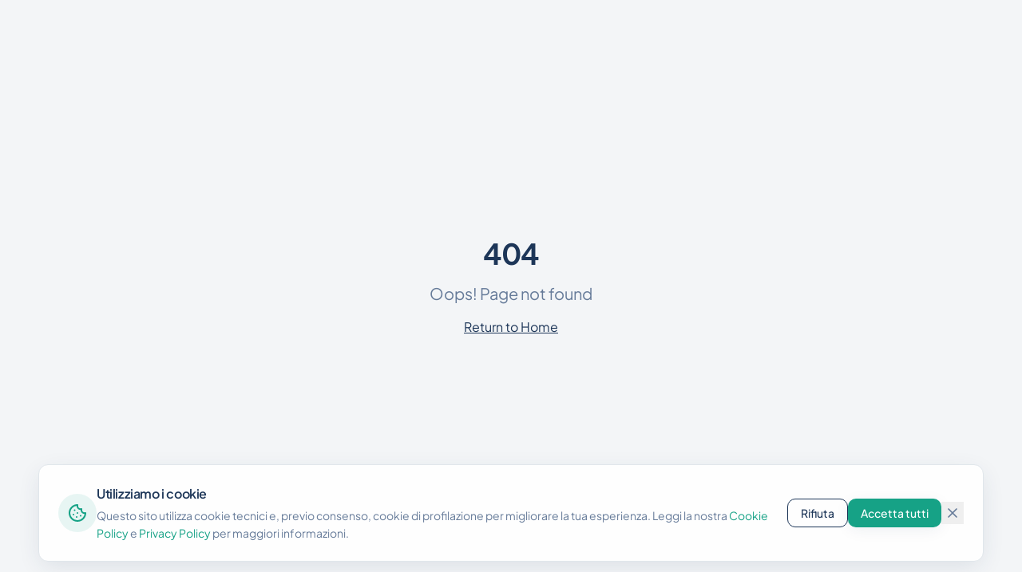

--- FILE ---
content_type: text/html; charset=utf-8
request_url: https://cemer.eu/events/cardiology-clinic-2/
body_size: 978
content:
<!doctype html>
<html lang="it">
  <head>
    <meta charset="UTF-8" />
    <meta name="viewport" content="width=device-width, initial-scale=1.0" />
    <link rel="icon" href="/favicon.png" type="image/png" />
    <title>CEMER - Centro Europeo per la Medicina e la Ricerca | Perugia</title>
    <meta name="description" content="CEMER è il Centro Europeo per la Medicina e la Ricerca a Perugia. Specializzati in Ostetricia, Ginecologia, Senologia, Cardiologia e Diagnostica Avanzata." />
    <meta name="author" content="CEMER" />
    <meta name="keywords" content="CEMER, centro medico Perugia, ostetricia, ginecologia, senologia, medicina prenatale, ecografia 3D, diagnostica" />

    <meta property="og:title" content="CEMER - Centro Europeo per la Medicina e la Ricerca" />
    <meta property="og:description" content="L'eccellenza medica al servizio della ricerca per la salute. Centro specialistico a Perugia." />
    <meta property="og:type" content="website" />
    <meta property="og:image" content="https://pub-bb2e103a32db4e198524a2e9ed8f35b4.r2.dev/349c85b5-e94d-49ee-8359-0d1f53d894b8/id-preview-55f3a3ac--e3f40d54-fd52-4652-84b4-291fa550e34d.lovable.app-1768673653108.png" />
    <meta property="og:locale" content="it_IT" />

    <meta name="twitter:card" content="summary_large_image" />
    <meta name="twitter:title" content="CEMER - Centro Europeo per la Medicina e la Ricerca" />
    <meta name="twitter:description" content="L'eccellenza medica al servizio della ricerca per la salute. Centro specialistico a Perugia." />
    <meta name="twitter:image" content="https://pub-bb2e103a32db4e198524a2e9ed8f35b4.r2.dev/349c85b5-e94d-49ee-8359-0d1f53d894b8/id-preview-55f3a3ac--e3f40d54-fd52-4652-84b4-291fa550e34d.lovable.app-1768673653108.png" />
    
    <link rel="canonical" href="https://cemer.it" />
    <script type="module" crossorigin src="/assets/index-BgD_8sHl.js"></script>
    <link rel="stylesheet" crossorigin href="/assets/index-CQnrbrX5.css">
  <script defer src="https://cemer.eu/~flock.js" data-proxy-url="https://cemer.eu/~api/analytics"></script></head>

  <body>
    <div id="root"></div>
  </body>
</html>


--- FILE ---
content_type: text/javascript; charset=utf-8
request_url: https://cemer.eu/assets/index-BgD_8sHl.js
body_size: 133230
content:
var Bu=e=>{throw TypeError(e)};var Ns=(e,t,n)=>t.has(e)||Bu("Cannot "+n);var S=(e,t,n)=>(Ns(e,t,"read from private field"),n?n.call(e):t.get(e)),X=(e,t,n)=>t.has(e)?Bu("Cannot add the same private member more than once"):t instanceof WeakSet?t.add(e):t.set(e,n),U=(e,t,n,r)=>(Ns(e,t,"write to private field"),r?r.call(e,n):t.set(e,n),n),Pe=(e,t,n)=>(Ns(e,t,"access private method"),n);var Po=(e,t,n,r)=>({set _(i){U(e,t,i,n)},get _(){return S(e,t,r)}});function sv(e,t){for(var n=0;n<t.length;n++){const r=t[n];if(typeof r!="string"&&!Array.isArray(r)){for(const i in r)if(i!=="default"&&!(i in e)){const o=Object.getOwnPropertyDescriptor(r,i);o&&Object.defineProperty(e,i,o.get?o:{enumerable:!0,get:()=>r[i]})}}}return Object.freeze(Object.defineProperty(e,Symbol.toStringTag,{value:"Module"}))}(function(){const t=document.createElement("link").relList;if(t&&t.supports&&t.supports("modulepreload"))return;for(const i of document.querySelectorAll('link[rel="modulepreload"]'))r(i);new MutationObserver(i=>{for(const o of i)if(o.type==="childList")for(const a of o.addedNodes)a.tagName==="LINK"&&a.rel==="modulepreload"&&r(a)}).observe(document,{childList:!0,subtree:!0});function n(i){const o={};return i.integrity&&(o.integrity=i.integrity),i.referrerPolicy&&(o.referrerPolicy=i.referrerPolicy),i.crossOrigin==="use-credentials"?o.credentials="include":i.crossOrigin==="anonymous"?o.credentials="omit":o.credentials="same-origin",o}function r(i){if(i.ep)return;i.ep=!0;const o=n(i);fetch(i.href,o)}})();function Hf(e){return e&&e.__esModule&&Object.prototype.hasOwnProperty.call(e,"default")?e.default:e}var Wf={exports:{}},Ha={},Qf={exports:{}},K={};/**
 * @license React
 * react.production.min.js
 *
 * Copyright (c) Facebook, Inc. and its affiliates.
 *
 * This source code is licensed under the MIT license found in the
 * LICENSE file in the root directory of this source tree.
 */var go=Symbol.for("react.element"),lv=Symbol.for("react.portal"),cv=Symbol.for("react.fragment"),uv=Symbol.for("react.strict_mode"),dv=Symbol.for("react.profiler"),fv=Symbol.for("react.provider"),pv=Symbol.for("react.context"),mv=Symbol.for("react.forward_ref"),hv=Symbol.for("react.suspense"),gv=Symbol.for("react.memo"),vv=Symbol.for("react.lazy"),Uu=Symbol.iterator;function yv(e){return e===null||typeof e!="object"?null:(e=Uu&&e[Uu]||e["@@iterator"],typeof e=="function"?e:null)}var Kf={isMounted:function(){return!1},enqueueForceUpdate:function(){},enqueueReplaceState:function(){},enqueueSetState:function(){}},Jf=Object.assign,Yf={};function li(e,t,n){this.props=e,this.context=t,this.refs=Yf,this.updater=n||Kf}li.prototype.isReactComponent={};li.prototype.setState=function(e,t){if(typeof e!="object"&&typeof e!="function"&&e!=null)throw Error("setState(...): takes an object of state variables to update or a function which returns an object of state variables.");this.updater.enqueueSetState(this,e,t,"setState")};li.prototype.forceUpdate=function(e){this.updater.enqueueForceUpdate(this,e,"forceUpdate")};function qf(){}qf.prototype=li.prototype;function gc(e,t,n){this.props=e,this.context=t,this.refs=Yf,this.updater=n||Kf}var vc=gc.prototype=new qf;vc.constructor=gc;Jf(vc,li.prototype);vc.isPureReactComponent=!0;var $u=Array.isArray,Xf=Object.prototype.hasOwnProperty,yc={current:null},Zf={key:!0,ref:!0,__self:!0,__source:!0};function ep(e,t,n){var r,i={},o=null,a=null;if(t!=null)for(r in t.ref!==void 0&&(a=t.ref),t.key!==void 0&&(o=""+t.key),t)Xf.call(t,r)&&!Zf.hasOwnProperty(r)&&(i[r]=t[r]);var l=arguments.length-2;if(l===1)i.children=n;else if(1<l){for(var c=Array(l),u=0;u<l;u++)c[u]=arguments[u+2];i.children=c}if(e&&e.defaultProps)for(r in l=e.defaultProps,l)i[r]===void 0&&(i[r]=l[r]);return{$$typeof:go,type:e,key:o,ref:a,props:i,_owner:yc.current}}function xv(e,t){return{$$typeof:go,type:e.type,key:t,ref:e.ref,props:e.props,_owner:e._owner}}function xc(e){return typeof e=="object"&&e!==null&&e.$$typeof===go}function wv(e){var t={"=":"=0",":":"=2"};return"$"+e.replace(/[=:]/g,function(n){return t[n]})}var Vu=/\/+/g;function js(e,t){return typeof e=="object"&&e!==null&&e.key!=null?wv(""+e.key):t.toString(36)}function Xo(e,t,n,r,i){var o=typeof e;(o==="undefined"||o==="boolean")&&(e=null);var a=!1;if(e===null)a=!0;else switch(o){case"string":case"number":a=!0;break;case"object":switch(e.$$typeof){case go:case lv:a=!0}}if(a)return a=e,i=i(a),e=r===""?"."+js(a,0):r,$u(i)?(n="",e!=null&&(n=e.replace(Vu,"$&/")+"/"),Xo(i,t,n,"",function(u){return u})):i!=null&&(xc(i)&&(i=xv(i,n+(!i.key||a&&a.key===i.key?"":(""+i.key).replace(Vu,"$&/")+"/")+e)),t.push(i)),1;if(a=0,r=r===""?".":r+":",$u(e))for(var l=0;l<e.length;l++){o=e[l];var c=r+js(o,l);a+=Xo(o,t,n,c,i)}else if(c=yv(e),typeof c=="function")for(e=c.call(e),l=0;!(o=e.next()).done;)o=o.value,c=r+js(o,l++),a+=Xo(o,t,n,c,i);else if(o==="object")throw t=String(e),Error("Objects are not valid as a React child (found: "+(t==="[object Object]"?"object with keys {"+Object.keys(e).join(", ")+"}":t)+"). If you meant to render a collection of children, use an array instead.");return a}function zo(e,t,n){if(e==null)return e;var r=[],i=0;return Xo(e,r,"","",function(o){return t.call(n,o,i++)}),r}function Cv(e){if(e._status===-1){var t=e._result;t=t(),t.then(function(n){(e._status===0||e._status===-1)&&(e._status=1,e._result=n)},function(n){(e._status===0||e._status===-1)&&(e._status=2,e._result=n)}),e._status===-1&&(e._status=0,e._result=t)}if(e._status===1)return e._result.default;throw e._result}var Fe={current:null},Zo={transition:null},bv={ReactCurrentDispatcher:Fe,ReactCurrentBatchConfig:Zo,ReactCurrentOwner:yc};function tp(){throw Error("act(...) is not supported in production builds of React.")}K.Children={map:zo,forEach:function(e,t,n){zo(e,function(){t.apply(this,arguments)},n)},count:function(e){var t=0;return zo(e,function(){t++}),t},toArray:function(e){return zo(e,function(t){return t})||[]},only:function(e){if(!xc(e))throw Error("React.Children.only expected to receive a single React element child.");return e}};K.Component=li;K.Fragment=cv;K.Profiler=dv;K.PureComponent=gc;K.StrictMode=uv;K.Suspense=hv;K.__SECRET_INTERNALS_DO_NOT_USE_OR_YOU_WILL_BE_FIRED=bv;K.act=tp;K.cloneElement=function(e,t,n){if(e==null)throw Error("React.cloneElement(...): The argument must be a React element, but you passed "+e+".");var r=Jf({},e.props),i=e.key,o=e.ref,a=e._owner;if(t!=null){if(t.ref!==void 0&&(o=t.ref,a=yc.current),t.key!==void 0&&(i=""+t.key),e.type&&e.type.defaultProps)var l=e.type.defaultProps;for(c in t)Xf.call(t,c)&&!Zf.hasOwnProperty(c)&&(r[c]=t[c]===void 0&&l!==void 0?l[c]:t[c])}var c=arguments.length-2;if(c===1)r.children=n;else if(1<c){l=Array(c);for(var u=0;u<c;u++)l[u]=arguments[u+2];r.children=l}return{$$typeof:go,type:e.type,key:i,ref:o,props:r,_owner:a}};K.createContext=function(e){return e={$$typeof:pv,_currentValue:e,_currentValue2:e,_threadCount:0,Provider:null,Consumer:null,_defaultValue:null,_globalName:null},e.Provider={$$typeof:fv,_context:e},e.Consumer=e};K.createElement=ep;K.createFactory=function(e){var t=ep.bind(null,e);return t.type=e,t};K.createRef=function(){return{current:null}};K.forwardRef=function(e){return{$$typeof:mv,render:e}};K.isValidElement=xc;K.lazy=function(e){return{$$typeof:vv,_payload:{_status:-1,_result:e},_init:Cv}};K.memo=function(e,t){return{$$typeof:gv,type:e,compare:t===void 0?null:t}};K.startTransition=function(e){var t=Zo.transition;Zo.transition={};try{e()}finally{Zo.transition=t}};K.unstable_act=tp;K.useCallback=function(e,t){return Fe.current.useCallback(e,t)};K.useContext=function(e){return Fe.current.useContext(e)};K.useDebugValue=function(){};K.useDeferredValue=function(e){return Fe.current.useDeferredValue(e)};K.useEffect=function(e,t){return Fe.current.useEffect(e,t)};K.useId=function(){return Fe.current.useId()};K.useImperativeHandle=function(e,t,n){return Fe.current.useImperativeHandle(e,t,n)};K.useInsertionEffect=function(e,t){return Fe.current.useInsertionEffect(e,t)};K.useLayoutEffect=function(e,t){return Fe.current.useLayoutEffect(e,t)};K.useMemo=function(e,t){return Fe.current.useMemo(e,t)};K.useReducer=function(e,t,n){return Fe.current.useReducer(e,t,n)};K.useRef=function(e){return Fe.current.useRef(e)};K.useState=function(e){return Fe.current.useState(e)};K.useSyncExternalStore=function(e,t,n){return Fe.current.useSyncExternalStore(e,t,n)};K.useTransition=function(){return Fe.current.useTransition()};K.version="18.3.1";Qf.exports=K;var x=Qf.exports;const M=Hf(x),wc=sv({__proto__:null,default:M},[x]);/**
 * @license React
 * react-jsx-runtime.production.min.js
 *
 * Copyright (c) Facebook, Inc. and its affiliates.
 *
 * This source code is licensed under the MIT license found in the
 * LICENSE file in the root directory of this source tree.
 */var Ev=x,Nv=Symbol.for("react.element"),jv=Symbol.for("react.fragment"),Sv=Object.prototype.hasOwnProperty,Rv=Ev.__SECRET_INTERNALS_DO_NOT_USE_OR_YOU_WILL_BE_FIRED.ReactCurrentOwner,kv={key:!0,ref:!0,__self:!0,__source:!0};function np(e,t,n){var r,i={},o=null,a=null;n!==void 0&&(o=""+n),t.key!==void 0&&(o=""+t.key),t.ref!==void 0&&(a=t.ref);for(r in t)Sv.call(t,r)&&!kv.hasOwnProperty(r)&&(i[r]=t[r]);if(e&&e.defaultProps)for(r in t=e.defaultProps,t)i[r]===void 0&&(i[r]=t[r]);return{$$typeof:Nv,type:e,key:o,ref:a,props:i,_owner:Rv.current}}Ha.Fragment=jv;Ha.jsx=np;Ha.jsxs=np;Wf.exports=Ha;var s=Wf.exports,rp={exports:{}},Ze={},ip={exports:{}},op={};/**
 * @license React
 * scheduler.production.min.js
 *
 * Copyright (c) Facebook, Inc. and its affiliates.
 *
 * This source code is licensed under the MIT license found in the
 * LICENSE file in the root directory of this source tree.
 */(function(e){function t(R,k){var D=R.length;R.push(k);e:for(;0<D;){var V=D-1>>>1,G=R[V];if(0<i(G,k))R[V]=k,R[D]=G,D=V;else break e}}function n(R){return R.length===0?null:R[0]}function r(R){if(R.length===0)return null;var k=R[0],D=R.pop();if(D!==k){R[0]=D;e:for(var V=0,G=R.length,Q=G>>>1;V<Q;){var Y=2*(V+1)-1,he=R[Y],ke=Y+1,Z=R[ke];if(0>i(he,D))ke<G&&0>i(Z,he)?(R[V]=Z,R[ke]=D,V=ke):(R[V]=he,R[Y]=D,V=Y);else if(ke<G&&0>i(Z,D))R[V]=Z,R[ke]=D,V=ke;else break e}}return k}function i(R,k){var D=R.sortIndex-k.sortIndex;return D!==0?D:R.id-k.id}if(typeof performance=="object"&&typeof performance.now=="function"){var o=performance;e.unstable_now=function(){return o.now()}}else{var a=Date,l=a.now();e.unstable_now=function(){return a.now()-l}}var c=[],u=[],d=1,f=null,h=3,p=!1,C=!1,y=!1,w=typeof setTimeout=="function"?setTimeout:null,g=typeof clearTimeout=="function"?clearTimeout:null,m=typeof setImmediate<"u"?setImmediate:null;typeof navigator<"u"&&navigator.scheduling!==void 0&&navigator.scheduling.isInputPending!==void 0&&navigator.scheduling.isInputPending.bind(navigator.scheduling);function v(R){for(var k=n(u);k!==null;){if(k.callback===null)r(u);else if(k.startTime<=R)r(u),k.sortIndex=k.expirationTime,t(c,k);else break;k=n(u)}}function b(R){if(y=!1,v(R),!C)if(n(c)!==null)C=!0,_(E);else{var k=n(u);k!==null&&$(b,k.startTime-R)}}function E(R,k){C=!1,y&&(y=!1,g(P),P=-1),p=!0;var D=h;try{for(v(k),f=n(c);f!==null&&(!(f.expirationTime>k)||R&&!F());){var V=f.callback;if(typeof V=="function"){f.callback=null,h=f.priorityLevel;var G=V(f.expirationTime<=k);k=e.unstable_now(),typeof G=="function"?f.callback=G:f===n(c)&&r(c),v(k)}else r(c);f=n(c)}if(f!==null)var Q=!0;else{var Y=n(u);Y!==null&&$(b,Y.startTime-k),Q=!1}return Q}finally{f=null,h=D,p=!1}}var N=!1,j=null,P=-1,A=5,I=-1;function F(){return!(e.unstable_now()-I<A)}function O(){if(j!==null){var R=e.unstable_now();I=R;var k=!0;try{k=j(!0,R)}finally{k?W():(N=!1,j=null)}}else N=!1}var W;if(typeof m=="function")W=function(){m(O)};else if(typeof MessageChannel<"u"){var T=new MessageChannel,J=T.port2;T.port1.onmessage=O,W=function(){J.postMessage(null)}}else W=function(){w(O,0)};function _(R){j=R,N||(N=!0,W())}function $(R,k){P=w(function(){R(e.unstable_now())},k)}e.unstable_IdlePriority=5,e.unstable_ImmediatePriority=1,e.unstable_LowPriority=4,e.unstable_NormalPriority=3,e.unstable_Profiling=null,e.unstable_UserBlockingPriority=2,e.unstable_cancelCallback=function(R){R.callback=null},e.unstable_continueExecution=function(){C||p||(C=!0,_(E))},e.unstable_forceFrameRate=function(R){0>R||125<R?console.error("forceFrameRate takes a positive int between 0 and 125, forcing frame rates higher than 125 fps is not supported"):A=0<R?Math.floor(1e3/R):5},e.unstable_getCurrentPriorityLevel=function(){return h},e.unstable_getFirstCallbackNode=function(){return n(c)},e.unstable_next=function(R){switch(h){case 1:case 2:case 3:var k=3;break;default:k=h}var D=h;h=k;try{return R()}finally{h=D}},e.unstable_pauseExecution=function(){},e.unstable_requestPaint=function(){},e.unstable_runWithPriority=function(R,k){switch(R){case 1:case 2:case 3:case 4:case 5:break;default:R=3}var D=h;h=R;try{return k()}finally{h=D}},e.unstable_scheduleCallback=function(R,k,D){var V=e.unstable_now();switch(typeof D=="object"&&D!==null?(D=D.delay,D=typeof D=="number"&&0<D?V+D:V):D=V,R){case 1:var G=-1;break;case 2:G=250;break;case 5:G=1073741823;break;case 4:G=1e4;break;default:G=5e3}return G=D+G,R={id:d++,callback:k,priorityLevel:R,startTime:D,expirationTime:G,sortIndex:-1},D>V?(R.sortIndex=D,t(u,R),n(c)===null&&R===n(u)&&(y?(g(P),P=-1):y=!0,$(b,D-V))):(R.sortIndex=G,t(c,R),C||p||(C=!0,_(E))),R},e.unstable_shouldYield=F,e.unstable_wrapCallback=function(R){var k=h;return function(){var D=h;h=k;try{return R.apply(this,arguments)}finally{h=D}}}})(op);ip.exports=op;var Pv=ip.exports;/**
 * @license React
 * react-dom.production.min.js
 *
 * Copyright (c) Facebook, Inc. and its affiliates.
 *
 * This source code is licensed under the MIT license found in the
 * LICENSE file in the root directory of this source tree.
 */var zv=x,Xe=Pv;function z(e){for(var t="https://reactjs.org/docs/error-decoder.html?invariant="+e,n=1;n<arguments.length;n++)t+="&args[]="+encodeURIComponent(arguments[n]);return"Minified React error #"+e+"; visit "+t+" for the full message or use the non-minified dev environment for full errors and additional helpful warnings."}var ap=new Set,Vi={};function pr(e,t){Zr(e,t),Zr(e+"Capture",t)}function Zr(e,t){for(Vi[e]=t,e=0;e<t.length;e++)ap.add(t[e])}var Jt=!(typeof window>"u"||typeof window.document>"u"||typeof window.document.createElement>"u"),sl=Object.prototype.hasOwnProperty,Mv=/^[:A-Z_a-z\u00C0-\u00D6\u00D8-\u00F6\u00F8-\u02FF\u0370-\u037D\u037F-\u1FFF\u200C-\u200D\u2070-\u218F\u2C00-\u2FEF\u3001-\uD7FF\uF900-\uFDCF\uFDF0-\uFFFD][:A-Z_a-z\u00C0-\u00D6\u00D8-\u00F6\u00F8-\u02FF\u0370-\u037D\u037F-\u1FFF\u200C-\u200D\u2070-\u218F\u2C00-\u2FEF\u3001-\uD7FF\uF900-\uFDCF\uFDF0-\uFFFD\-.0-9\u00B7\u0300-\u036F\u203F-\u2040]*$/,Hu={},Wu={};function Iv(e){return sl.call(Wu,e)?!0:sl.call(Hu,e)?!1:Mv.test(e)?Wu[e]=!0:(Hu[e]=!0,!1)}function Av(e,t,n,r){if(n!==null&&n.type===0)return!1;switch(typeof t){case"function":case"symbol":return!0;case"boolean":return r?!1:n!==null?!n.acceptsBooleans:(e=e.toLowerCase().slice(0,5),e!=="data-"&&e!=="aria-");default:return!1}}function Tv(e,t,n,r){if(t===null||typeof t>"u"||Av(e,t,n,r))return!0;if(r)return!1;if(n!==null)switch(n.type){case 3:return!t;case 4:return t===!1;case 5:return isNaN(t);case 6:return isNaN(t)||1>t}return!1}function _e(e,t,n,r,i,o,a){this.acceptsBooleans=t===2||t===3||t===4,this.attributeName=r,this.attributeNamespace=i,this.mustUseProperty=n,this.propertyName=e,this.type=t,this.sanitizeURL=o,this.removeEmptyString=a}var Se={};"children dangerouslySetInnerHTML defaultValue defaultChecked innerHTML suppressContentEditableWarning suppressHydrationWarning style".split(" ").forEach(function(e){Se[e]=new _e(e,0,!1,e,null,!1,!1)});[["acceptCharset","accept-charset"],["className","class"],["htmlFor","for"],["httpEquiv","http-equiv"]].forEach(function(e){var t=e[0];Se[t]=new _e(t,1,!1,e[1],null,!1,!1)});["contentEditable","draggable","spellCheck","value"].forEach(function(e){Se[e]=new _e(e,2,!1,e.toLowerCase(),null,!1,!1)});["autoReverse","externalResourcesRequired","focusable","preserveAlpha"].forEach(function(e){Se[e]=new _e(e,2,!1,e,null,!1,!1)});"allowFullScreen async autoFocus autoPlay controls default defer disabled disablePictureInPicture disableRemotePlayback formNoValidate hidden loop noModule noValidate open playsInline readOnly required reversed scoped seamless itemScope".split(" ").forEach(function(e){Se[e]=new _e(e,3,!1,e.toLowerCase(),null,!1,!1)});["checked","multiple","muted","selected"].forEach(function(e){Se[e]=new _e(e,3,!0,e,null,!1,!1)});["capture","download"].forEach(function(e){Se[e]=new _e(e,4,!1,e,null,!1,!1)});["cols","rows","size","span"].forEach(function(e){Se[e]=new _e(e,6,!1,e,null,!1,!1)});["rowSpan","start"].forEach(function(e){Se[e]=new _e(e,5,!1,e.toLowerCase(),null,!1,!1)});var Cc=/[\-:]([a-z])/g;function bc(e){return e[1].toUpperCase()}"accent-height alignment-baseline arabic-form baseline-shift cap-height clip-path clip-rule color-interpolation color-interpolation-filters color-profile color-rendering dominant-baseline enable-background fill-opacity fill-rule flood-color flood-opacity font-family font-size font-size-adjust font-stretch font-style font-variant font-weight glyph-name glyph-orientation-horizontal glyph-orientation-vertical horiz-adv-x horiz-origin-x image-rendering letter-spacing lighting-color marker-end marker-mid marker-start overline-position overline-thickness paint-order panose-1 pointer-events rendering-intent shape-rendering stop-color stop-opacity strikethrough-position strikethrough-thickness stroke-dasharray stroke-dashoffset stroke-linecap stroke-linejoin stroke-miterlimit stroke-opacity stroke-width text-anchor text-decoration text-rendering underline-position underline-thickness unicode-bidi unicode-range units-per-em v-alphabetic v-hanging v-ideographic v-mathematical vector-effect vert-adv-y vert-origin-x vert-origin-y word-spacing writing-mode xmlns:xlink x-height".split(" ").forEach(function(e){var t=e.replace(Cc,bc);Se[t]=new _e(t,1,!1,e,null,!1,!1)});"xlink:actuate xlink:arcrole xlink:role xlink:show xlink:title xlink:type".split(" ").forEach(function(e){var t=e.replace(Cc,bc);Se[t]=new _e(t,1,!1,e,"http://www.w3.org/1999/xlink",!1,!1)});["xml:base","xml:lang","xml:space"].forEach(function(e){var t=e.replace(Cc,bc);Se[t]=new _e(t,1,!1,e,"http://www.w3.org/XML/1998/namespace",!1,!1)});["tabIndex","crossOrigin"].forEach(function(e){Se[e]=new _e(e,1,!1,e.toLowerCase(),null,!1,!1)});Se.xlinkHref=new _e("xlinkHref",1,!1,"xlink:href","http://www.w3.org/1999/xlink",!0,!1);["src","href","action","formAction"].forEach(function(e){Se[e]=new _e(e,1,!1,e.toLowerCase(),null,!0,!0)});function Ec(e,t,n,r){var i=Se.hasOwnProperty(t)?Se[t]:null;(i!==null?i.type!==0:r||!(2<t.length)||t[0]!=="o"&&t[0]!=="O"||t[1]!=="n"&&t[1]!=="N")&&(Tv(t,n,i,r)&&(n=null),r||i===null?Iv(t)&&(n===null?e.removeAttribute(t):e.setAttribute(t,""+n)):i.mustUseProperty?e[i.propertyName]=n===null?i.type===3?!1:"":n:(t=i.attributeName,r=i.attributeNamespace,n===null?e.removeAttribute(t):(i=i.type,n=i===3||i===4&&n===!0?"":""+n,r?e.setAttributeNS(r,t,n):e.setAttribute(t,n))))}var tn=zv.__SECRET_INTERNALS_DO_NOT_USE_OR_YOU_WILL_BE_FIRED,Mo=Symbol.for("react.element"),jr=Symbol.for("react.portal"),Sr=Symbol.for("react.fragment"),Nc=Symbol.for("react.strict_mode"),ll=Symbol.for("react.profiler"),sp=Symbol.for("react.provider"),lp=Symbol.for("react.context"),jc=Symbol.for("react.forward_ref"),cl=Symbol.for("react.suspense"),ul=Symbol.for("react.suspense_list"),Sc=Symbol.for("react.memo"),pn=Symbol.for("react.lazy"),cp=Symbol.for("react.offscreen"),Qu=Symbol.iterator;function vi(e){return e===null||typeof e!="object"?null:(e=Qu&&e[Qu]||e["@@iterator"],typeof e=="function"?e:null)}var de=Object.assign,Ss;function ki(e){if(Ss===void 0)try{throw Error()}catch(n){var t=n.stack.trim().match(/\n( *(at )?)/);Ss=t&&t[1]||""}return`
`+Ss+e}var Rs=!1;function ks(e,t){if(!e||Rs)return"";Rs=!0;var n=Error.prepareStackTrace;Error.prepareStackTrace=void 0;try{if(t)if(t=function(){throw Error()},Object.defineProperty(t.prototype,"props",{set:function(){throw Error()}}),typeof Reflect=="object"&&Reflect.construct){try{Reflect.construct(t,[])}catch(u){var r=u}Reflect.construct(e,[],t)}else{try{t.call()}catch(u){r=u}e.call(t.prototype)}else{try{throw Error()}catch(u){r=u}e()}}catch(u){if(u&&r&&typeof u.stack=="string"){for(var i=u.stack.split(`
`),o=r.stack.split(`
`),a=i.length-1,l=o.length-1;1<=a&&0<=l&&i[a]!==o[l];)l--;for(;1<=a&&0<=l;a--,l--)if(i[a]!==o[l]){if(a!==1||l!==1)do if(a--,l--,0>l||i[a]!==o[l]){var c=`
`+i[a].replace(" at new "," at ");return e.displayName&&c.includes("<anonymous>")&&(c=c.replace("<anonymous>",e.displayName)),c}while(1<=a&&0<=l);break}}}finally{Rs=!1,Error.prepareStackTrace=n}return(e=e?e.displayName||e.name:"")?ki(e):""}function Dv(e){switch(e.tag){case 5:return ki(e.type);case 16:return ki("Lazy");case 13:return ki("Suspense");case 19:return ki("SuspenseList");case 0:case 2:case 15:return e=ks(e.type,!1),e;case 11:return e=ks(e.type.render,!1),e;case 1:return e=ks(e.type,!0),e;default:return""}}function dl(e){if(e==null)return null;if(typeof e=="function")return e.displayName||e.name||null;if(typeof e=="string")return e;switch(e){case Sr:return"Fragment";case jr:return"Portal";case ll:return"Profiler";case Nc:return"StrictMode";case cl:return"Suspense";case ul:return"SuspenseList"}if(typeof e=="object")switch(e.$$typeof){case lp:return(e.displayName||"Context")+".Consumer";case sp:return(e._context.displayName||"Context")+".Provider";case jc:var t=e.render;return e=e.displayName,e||(e=t.displayName||t.name||"",e=e!==""?"ForwardRef("+e+")":"ForwardRef"),e;case Sc:return t=e.displayName||null,t!==null?t:dl(e.type)||"Memo";case pn:t=e._payload,e=e._init;try{return dl(e(t))}catch{}}return null}function Lv(e){var t=e.type;switch(e.tag){case 24:return"Cache";case 9:return(t.displayName||"Context")+".Consumer";case 10:return(t._context.displayName||"Context")+".Provider";case 18:return"DehydratedFragment";case 11:return e=t.render,e=e.displayName||e.name||"",t.displayName||(e!==""?"ForwardRef("+e+")":"ForwardRef");case 7:return"Fragment";case 5:return t;case 4:return"Portal";case 3:return"Root";case 6:return"Text";case 16:return dl(t);case 8:return t===Nc?"StrictMode":"Mode";case 22:return"Offscreen";case 12:return"Profiler";case 21:return"Scope";case 13:return"Suspense";case 19:return"SuspenseList";case 25:return"TracingMarker";case 1:case 0:case 17:case 2:case 14:case 15:if(typeof t=="function")return t.displayName||t.name||null;if(typeof t=="string")return t}return null}function Tn(e){switch(typeof e){case"boolean":case"number":case"string":case"undefined":return e;case"object":return e;default:return""}}function up(e){var t=e.type;return(e=e.nodeName)&&e.toLowerCase()==="input"&&(t==="checkbox"||t==="radio")}function Ov(e){var t=up(e)?"checked":"value",n=Object.getOwnPropertyDescriptor(e.constructor.prototype,t),r=""+e[t];if(!e.hasOwnProperty(t)&&typeof n<"u"&&typeof n.get=="function"&&typeof n.set=="function"){var i=n.get,o=n.set;return Object.defineProperty(e,t,{configurable:!0,get:function(){return i.call(this)},set:function(a){r=""+a,o.call(this,a)}}),Object.defineProperty(e,t,{enumerable:n.enumerable}),{getValue:function(){return r},setValue:function(a){r=""+a},stopTracking:function(){e._valueTracker=null,delete e[t]}}}}function Io(e){e._valueTracker||(e._valueTracker=Ov(e))}function dp(e){if(!e)return!1;var t=e._valueTracker;if(!t)return!0;var n=t.getValue(),r="";return e&&(r=up(e)?e.checked?"true":"false":e.value),e=r,e!==n?(t.setValue(e),!0):!1}function pa(e){if(e=e||(typeof document<"u"?document:void 0),typeof e>"u")return null;try{return e.activeElement||e.body}catch{return e.body}}function fl(e,t){var n=t.checked;return de({},t,{defaultChecked:void 0,defaultValue:void 0,value:void 0,checked:n??e._wrapperState.initialChecked})}function Ku(e,t){var n=t.defaultValue==null?"":t.defaultValue,r=t.checked!=null?t.checked:t.defaultChecked;n=Tn(t.value!=null?t.value:n),e._wrapperState={initialChecked:r,initialValue:n,controlled:t.type==="checkbox"||t.type==="radio"?t.checked!=null:t.value!=null}}function fp(e,t){t=t.checked,t!=null&&Ec(e,"checked",t,!1)}function pl(e,t){fp(e,t);var n=Tn(t.value),r=t.type;if(n!=null)r==="number"?(n===0&&e.value===""||e.value!=n)&&(e.value=""+n):e.value!==""+n&&(e.value=""+n);else if(r==="submit"||r==="reset"){e.removeAttribute("value");return}t.hasOwnProperty("value")?ml(e,t.type,n):t.hasOwnProperty("defaultValue")&&ml(e,t.type,Tn(t.defaultValue)),t.checked==null&&t.defaultChecked!=null&&(e.defaultChecked=!!t.defaultChecked)}function Ju(e,t,n){if(t.hasOwnProperty("value")||t.hasOwnProperty("defaultValue")){var r=t.type;if(!(r!=="submit"&&r!=="reset"||t.value!==void 0&&t.value!==null))return;t=""+e._wrapperState.initialValue,n||t===e.value||(e.value=t),e.defaultValue=t}n=e.name,n!==""&&(e.name=""),e.defaultChecked=!!e._wrapperState.initialChecked,n!==""&&(e.name=n)}function ml(e,t,n){(t!=="number"||pa(e.ownerDocument)!==e)&&(n==null?e.defaultValue=""+e._wrapperState.initialValue:e.defaultValue!==""+n&&(e.defaultValue=""+n))}var Pi=Array.isArray;function Or(e,t,n,r){if(e=e.options,t){t={};for(var i=0;i<n.length;i++)t["$"+n[i]]=!0;for(n=0;n<e.length;n++)i=t.hasOwnProperty("$"+e[n].value),e[n].selected!==i&&(e[n].selected=i),i&&r&&(e[n].defaultSelected=!0)}else{for(n=""+Tn(n),t=null,i=0;i<e.length;i++){if(e[i].value===n){e[i].selected=!0,r&&(e[i].defaultSelected=!0);return}t!==null||e[i].disabled||(t=e[i])}t!==null&&(t.selected=!0)}}function hl(e,t){if(t.dangerouslySetInnerHTML!=null)throw Error(z(91));return de({},t,{value:void 0,defaultValue:void 0,children:""+e._wrapperState.initialValue})}function Yu(e,t){var n=t.value;if(n==null){if(n=t.children,t=t.defaultValue,n!=null){if(t!=null)throw Error(z(92));if(Pi(n)){if(1<n.length)throw Error(z(93));n=n[0]}t=n}t==null&&(t=""),n=t}e._wrapperState={initialValue:Tn(n)}}function pp(e,t){var n=Tn(t.value),r=Tn(t.defaultValue);n!=null&&(n=""+n,n!==e.value&&(e.value=n),t.defaultValue==null&&e.defaultValue!==n&&(e.defaultValue=n)),r!=null&&(e.defaultValue=""+r)}function qu(e){var t=e.textContent;t===e._wrapperState.initialValue&&t!==""&&t!==null&&(e.value=t)}function mp(e){switch(e){case"svg":return"http://www.w3.org/2000/svg";case"math":return"http://www.w3.org/1998/Math/MathML";default:return"http://www.w3.org/1999/xhtml"}}function gl(e,t){return e==null||e==="http://www.w3.org/1999/xhtml"?mp(t):e==="http://www.w3.org/2000/svg"&&t==="foreignObject"?"http://www.w3.org/1999/xhtml":e}var Ao,hp=function(e){return typeof MSApp<"u"&&MSApp.execUnsafeLocalFunction?function(t,n,r,i){MSApp.execUnsafeLocalFunction(function(){return e(t,n,r,i)})}:e}(function(e,t){if(e.namespaceURI!=="http://www.w3.org/2000/svg"||"innerHTML"in e)e.innerHTML=t;else{for(Ao=Ao||document.createElement("div"),Ao.innerHTML="<svg>"+t.valueOf().toString()+"</svg>",t=Ao.firstChild;e.firstChild;)e.removeChild(e.firstChild);for(;t.firstChild;)e.appendChild(t.firstChild)}});function Hi(e,t){if(t){var n=e.firstChild;if(n&&n===e.lastChild&&n.nodeType===3){n.nodeValue=t;return}}e.textContent=t}var Ai={animationIterationCount:!0,aspectRatio:!0,borderImageOutset:!0,borderImageSlice:!0,borderImageWidth:!0,boxFlex:!0,boxFlexGroup:!0,boxOrdinalGroup:!0,columnCount:!0,columns:!0,flex:!0,flexGrow:!0,flexPositive:!0,flexShrink:!0,flexNegative:!0,flexOrder:!0,gridArea:!0,gridRow:!0,gridRowEnd:!0,gridRowSpan:!0,gridRowStart:!0,gridColumn:!0,gridColumnEnd:!0,gridColumnSpan:!0,gridColumnStart:!0,fontWeight:!0,lineClamp:!0,lineHeight:!0,opacity:!0,order:!0,orphans:!0,tabSize:!0,widows:!0,zIndex:!0,zoom:!0,fillOpacity:!0,floodOpacity:!0,stopOpacity:!0,strokeDasharray:!0,strokeDashoffset:!0,strokeMiterlimit:!0,strokeOpacity:!0,strokeWidth:!0},Gv=["Webkit","ms","Moz","O"];Object.keys(Ai).forEach(function(e){Gv.forEach(function(t){t=t+e.charAt(0).toUpperCase()+e.substring(1),Ai[t]=Ai[e]})});function gp(e,t,n){return t==null||typeof t=="boolean"||t===""?"":n||typeof t!="number"||t===0||Ai.hasOwnProperty(e)&&Ai[e]?(""+t).trim():t+"px"}function vp(e,t){e=e.style;for(var n in t)if(t.hasOwnProperty(n)){var r=n.indexOf("--")===0,i=gp(n,t[n],r);n==="float"&&(n="cssFloat"),r?e.setProperty(n,i):e[n]=i}}var Fv=de({menuitem:!0},{area:!0,base:!0,br:!0,col:!0,embed:!0,hr:!0,img:!0,input:!0,keygen:!0,link:!0,meta:!0,param:!0,source:!0,track:!0,wbr:!0});function vl(e,t){if(t){if(Fv[e]&&(t.children!=null||t.dangerouslySetInnerHTML!=null))throw Error(z(137,e));if(t.dangerouslySetInnerHTML!=null){if(t.children!=null)throw Error(z(60));if(typeof t.dangerouslySetInnerHTML!="object"||!("__html"in t.dangerouslySetInnerHTML))throw Error(z(61))}if(t.style!=null&&typeof t.style!="object")throw Error(z(62))}}function yl(e,t){if(e.indexOf("-")===-1)return typeof t.is=="string";switch(e){case"annotation-xml":case"color-profile":case"font-face":case"font-face-src":case"font-face-uri":case"font-face-format":case"font-face-name":case"missing-glyph":return!1;default:return!0}}var xl=null;function Rc(e){return e=e.target||e.srcElement||window,e.correspondingUseElement&&(e=e.correspondingUseElement),e.nodeType===3?e.parentNode:e}var wl=null,Gr=null,Fr=null;function Xu(e){if(e=xo(e)){if(typeof wl!="function")throw Error(z(280));var t=e.stateNode;t&&(t=Ya(t),wl(e.stateNode,e.type,t))}}function yp(e){Gr?Fr?Fr.push(e):Fr=[e]:Gr=e}function xp(){if(Gr){var e=Gr,t=Fr;if(Fr=Gr=null,Xu(e),t)for(e=0;e<t.length;e++)Xu(t[e])}}function wp(e,t){return e(t)}function Cp(){}var Ps=!1;function bp(e,t,n){if(Ps)return e(t,n);Ps=!0;try{return wp(e,t,n)}finally{Ps=!1,(Gr!==null||Fr!==null)&&(Cp(),xp())}}function Wi(e,t){var n=e.stateNode;if(n===null)return null;var r=Ya(n);if(r===null)return null;n=r[t];e:switch(t){case"onClick":case"onClickCapture":case"onDoubleClick":case"onDoubleClickCapture":case"onMouseDown":case"onMouseDownCapture":case"onMouseMove":case"onMouseMoveCapture":case"onMouseUp":case"onMouseUpCapture":case"onMouseEnter":(r=!r.disabled)||(e=e.type,r=!(e==="button"||e==="input"||e==="select"||e==="textarea")),e=!r;break e;default:e=!1}if(e)return null;if(n&&typeof n!="function")throw Error(z(231,t,typeof n));return n}var Cl=!1;if(Jt)try{var yi={};Object.defineProperty(yi,"passive",{get:function(){Cl=!0}}),window.addEventListener("test",yi,yi),window.removeEventListener("test",yi,yi)}catch{Cl=!1}function _v(e,t,n,r,i,o,a,l,c){var u=Array.prototype.slice.call(arguments,3);try{t.apply(n,u)}catch(d){this.onError(d)}}var Ti=!1,ma=null,ha=!1,bl=null,Bv={onError:function(e){Ti=!0,ma=e}};function Uv(e,t,n,r,i,o,a,l,c){Ti=!1,ma=null,_v.apply(Bv,arguments)}function $v(e,t,n,r,i,o,a,l,c){if(Uv.apply(this,arguments),Ti){if(Ti){var u=ma;Ti=!1,ma=null}else throw Error(z(198));ha||(ha=!0,bl=u)}}function mr(e){var t=e,n=e;if(e.alternate)for(;t.return;)t=t.return;else{e=t;do t=e,t.flags&4098&&(n=t.return),e=t.return;while(e)}return t.tag===3?n:null}function Ep(e){if(e.tag===13){var t=e.memoizedState;if(t===null&&(e=e.alternate,e!==null&&(t=e.memoizedState)),t!==null)return t.dehydrated}return null}function Zu(e){if(mr(e)!==e)throw Error(z(188))}function Vv(e){var t=e.alternate;if(!t){if(t=mr(e),t===null)throw Error(z(188));return t!==e?null:e}for(var n=e,r=t;;){var i=n.return;if(i===null)break;var o=i.alternate;if(o===null){if(r=i.return,r!==null){n=r;continue}break}if(i.child===o.child){for(o=i.child;o;){if(o===n)return Zu(i),e;if(o===r)return Zu(i),t;o=o.sibling}throw Error(z(188))}if(n.return!==r.return)n=i,r=o;else{for(var a=!1,l=i.child;l;){if(l===n){a=!0,n=i,r=o;break}if(l===r){a=!0,r=i,n=o;break}l=l.sibling}if(!a){for(l=o.child;l;){if(l===n){a=!0,n=o,r=i;break}if(l===r){a=!0,r=o,n=i;break}l=l.sibling}if(!a)throw Error(z(189))}}if(n.alternate!==r)throw Error(z(190))}if(n.tag!==3)throw Error(z(188));return n.stateNode.current===n?e:t}function Np(e){return e=Vv(e),e!==null?jp(e):null}function jp(e){if(e.tag===5||e.tag===6)return e;for(e=e.child;e!==null;){var t=jp(e);if(t!==null)return t;e=e.sibling}return null}var Sp=Xe.unstable_scheduleCallback,ed=Xe.unstable_cancelCallback,Hv=Xe.unstable_shouldYield,Wv=Xe.unstable_requestPaint,me=Xe.unstable_now,Qv=Xe.unstable_getCurrentPriorityLevel,kc=Xe.unstable_ImmediatePriority,Rp=Xe.unstable_UserBlockingPriority,ga=Xe.unstable_NormalPriority,Kv=Xe.unstable_LowPriority,kp=Xe.unstable_IdlePriority,Wa=null,Dt=null;function Jv(e){if(Dt&&typeof Dt.onCommitFiberRoot=="function")try{Dt.onCommitFiberRoot(Wa,e,void 0,(e.current.flags&128)===128)}catch{}}var Ct=Math.clz32?Math.clz32:Xv,Yv=Math.log,qv=Math.LN2;function Xv(e){return e>>>=0,e===0?32:31-(Yv(e)/qv|0)|0}var To=64,Do=4194304;function zi(e){switch(e&-e){case 1:return 1;case 2:return 2;case 4:return 4;case 8:return 8;case 16:return 16;case 32:return 32;case 64:case 128:case 256:case 512:case 1024:case 2048:case 4096:case 8192:case 16384:case 32768:case 65536:case 131072:case 262144:case 524288:case 1048576:case 2097152:return e&4194240;case 4194304:case 8388608:case 16777216:case 33554432:case 67108864:return e&130023424;case 134217728:return 134217728;case 268435456:return 268435456;case 536870912:return 536870912;case 1073741824:return 1073741824;default:return e}}function va(e,t){var n=e.pendingLanes;if(n===0)return 0;var r=0,i=e.suspendedLanes,o=e.pingedLanes,a=n&268435455;if(a!==0){var l=a&~i;l!==0?r=zi(l):(o&=a,o!==0&&(r=zi(o)))}else a=n&~i,a!==0?r=zi(a):o!==0&&(r=zi(o));if(r===0)return 0;if(t!==0&&t!==r&&!(t&i)&&(i=r&-r,o=t&-t,i>=o||i===16&&(o&4194240)!==0))return t;if(r&4&&(r|=n&16),t=e.entangledLanes,t!==0)for(e=e.entanglements,t&=r;0<t;)n=31-Ct(t),i=1<<n,r|=e[n],t&=~i;return r}function Zv(e,t){switch(e){case 1:case 2:case 4:return t+250;case 8:case 16:case 32:case 64:case 128:case 256:case 512:case 1024:case 2048:case 4096:case 8192:case 16384:case 32768:case 65536:case 131072:case 262144:case 524288:case 1048576:case 2097152:return t+5e3;case 4194304:case 8388608:case 16777216:case 33554432:case 67108864:return-1;case 134217728:case 268435456:case 536870912:case 1073741824:return-1;default:return-1}}function ey(e,t){for(var n=e.suspendedLanes,r=e.pingedLanes,i=e.expirationTimes,o=e.pendingLanes;0<o;){var a=31-Ct(o),l=1<<a,c=i[a];c===-1?(!(l&n)||l&r)&&(i[a]=Zv(l,t)):c<=t&&(e.expiredLanes|=l),o&=~l}}function El(e){return e=e.pendingLanes&-1073741825,e!==0?e:e&1073741824?1073741824:0}function Pp(){var e=To;return To<<=1,!(To&4194240)&&(To=64),e}function zs(e){for(var t=[],n=0;31>n;n++)t.push(e);return t}function vo(e,t,n){e.pendingLanes|=t,t!==536870912&&(e.suspendedLanes=0,e.pingedLanes=0),e=e.eventTimes,t=31-Ct(t),e[t]=n}function ty(e,t){var n=e.pendingLanes&~t;e.pendingLanes=t,e.suspendedLanes=0,e.pingedLanes=0,e.expiredLanes&=t,e.mutableReadLanes&=t,e.entangledLanes&=t,t=e.entanglements;var r=e.eventTimes;for(e=e.expirationTimes;0<n;){var i=31-Ct(n),o=1<<i;t[i]=0,r[i]=-1,e[i]=-1,n&=~o}}function Pc(e,t){var n=e.entangledLanes|=t;for(e=e.entanglements;n;){var r=31-Ct(n),i=1<<r;i&t|e[r]&t&&(e[r]|=t),n&=~i}}var te=0;function zp(e){return e&=-e,1<e?4<e?e&268435455?16:536870912:4:1}var Mp,zc,Ip,Ap,Tp,Nl=!1,Lo=[],jn=null,Sn=null,Rn=null,Qi=new Map,Ki=new Map,hn=[],ny="mousedown mouseup touchcancel touchend touchstart auxclick dblclick pointercancel pointerdown pointerup dragend dragstart drop compositionend compositionstart keydown keypress keyup input textInput copy cut paste click change contextmenu reset submit".split(" ");function td(e,t){switch(e){case"focusin":case"focusout":jn=null;break;case"dragenter":case"dragleave":Sn=null;break;case"mouseover":case"mouseout":Rn=null;break;case"pointerover":case"pointerout":Qi.delete(t.pointerId);break;case"gotpointercapture":case"lostpointercapture":Ki.delete(t.pointerId)}}function xi(e,t,n,r,i,o){return e===null||e.nativeEvent!==o?(e={blockedOn:t,domEventName:n,eventSystemFlags:r,nativeEvent:o,targetContainers:[i]},t!==null&&(t=xo(t),t!==null&&zc(t)),e):(e.eventSystemFlags|=r,t=e.targetContainers,i!==null&&t.indexOf(i)===-1&&t.push(i),e)}function ry(e,t,n,r,i){switch(t){case"focusin":return jn=xi(jn,e,t,n,r,i),!0;case"dragenter":return Sn=xi(Sn,e,t,n,r,i),!0;case"mouseover":return Rn=xi(Rn,e,t,n,r,i),!0;case"pointerover":var o=i.pointerId;return Qi.set(o,xi(Qi.get(o)||null,e,t,n,r,i)),!0;case"gotpointercapture":return o=i.pointerId,Ki.set(o,xi(Ki.get(o)||null,e,t,n,r,i)),!0}return!1}function Dp(e){var t=Yn(e.target);if(t!==null){var n=mr(t);if(n!==null){if(t=n.tag,t===13){if(t=Ep(n),t!==null){e.blockedOn=t,Tp(e.priority,function(){Ip(n)});return}}else if(t===3&&n.stateNode.current.memoizedState.isDehydrated){e.blockedOn=n.tag===3?n.stateNode.containerInfo:null;return}}}e.blockedOn=null}function ea(e){if(e.blockedOn!==null)return!1;for(var t=e.targetContainers;0<t.length;){var n=jl(e.domEventName,e.eventSystemFlags,t[0],e.nativeEvent);if(n===null){n=e.nativeEvent;var r=new n.constructor(n.type,n);xl=r,n.target.dispatchEvent(r),xl=null}else return t=xo(n),t!==null&&zc(t),e.blockedOn=n,!1;t.shift()}return!0}function nd(e,t,n){ea(e)&&n.delete(t)}function iy(){Nl=!1,jn!==null&&ea(jn)&&(jn=null),Sn!==null&&ea(Sn)&&(Sn=null),Rn!==null&&ea(Rn)&&(Rn=null),Qi.forEach(nd),Ki.forEach(nd)}function wi(e,t){e.blockedOn===t&&(e.blockedOn=null,Nl||(Nl=!0,Xe.unstable_scheduleCallback(Xe.unstable_NormalPriority,iy)))}function Ji(e){function t(i){return wi(i,e)}if(0<Lo.length){wi(Lo[0],e);for(var n=1;n<Lo.length;n++){var r=Lo[n];r.blockedOn===e&&(r.blockedOn=null)}}for(jn!==null&&wi(jn,e),Sn!==null&&wi(Sn,e),Rn!==null&&wi(Rn,e),Qi.forEach(t),Ki.forEach(t),n=0;n<hn.length;n++)r=hn[n],r.blockedOn===e&&(r.blockedOn=null);for(;0<hn.length&&(n=hn[0],n.blockedOn===null);)Dp(n),n.blockedOn===null&&hn.shift()}var _r=tn.ReactCurrentBatchConfig,ya=!0;function oy(e,t,n,r){var i=te,o=_r.transition;_r.transition=null;try{te=1,Mc(e,t,n,r)}finally{te=i,_r.transition=o}}function ay(e,t,n,r){var i=te,o=_r.transition;_r.transition=null;try{te=4,Mc(e,t,n,r)}finally{te=i,_r.transition=o}}function Mc(e,t,n,r){if(ya){var i=jl(e,t,n,r);if(i===null)_s(e,t,r,xa,n),td(e,r);else if(ry(i,e,t,n,r))r.stopPropagation();else if(td(e,r),t&4&&-1<ny.indexOf(e)){for(;i!==null;){var o=xo(i);if(o!==null&&Mp(o),o=jl(e,t,n,r),o===null&&_s(e,t,r,xa,n),o===i)break;i=o}i!==null&&r.stopPropagation()}else _s(e,t,r,null,n)}}var xa=null;function jl(e,t,n,r){if(xa=null,e=Rc(r),e=Yn(e),e!==null)if(t=mr(e),t===null)e=null;else if(n=t.tag,n===13){if(e=Ep(t),e!==null)return e;e=null}else if(n===3){if(t.stateNode.current.memoizedState.isDehydrated)return t.tag===3?t.stateNode.containerInfo:null;e=null}else t!==e&&(e=null);return xa=e,null}function Lp(e){switch(e){case"cancel":case"click":case"close":case"contextmenu":case"copy":case"cut":case"auxclick":case"dblclick":case"dragend":case"dragstart":case"drop":case"focusin":case"focusout":case"input":case"invalid":case"keydown":case"keypress":case"keyup":case"mousedown":case"mouseup":case"paste":case"pause":case"play":case"pointercancel":case"pointerdown":case"pointerup":case"ratechange":case"reset":case"resize":case"seeked":case"submit":case"touchcancel":case"touchend":case"touchstart":case"volumechange":case"change":case"selectionchange":case"textInput":case"compositionstart":case"compositionend":case"compositionupdate":case"beforeblur":case"afterblur":case"beforeinput":case"blur":case"fullscreenchange":case"focus":case"hashchange":case"popstate":case"select":case"selectstart":return 1;case"drag":case"dragenter":case"dragexit":case"dragleave":case"dragover":case"mousemove":case"mouseout":case"mouseover":case"pointermove":case"pointerout":case"pointerover":case"scroll":case"toggle":case"touchmove":case"wheel":case"mouseenter":case"mouseleave":case"pointerenter":case"pointerleave":return 4;case"message":switch(Qv()){case kc:return 1;case Rp:return 4;case ga:case Kv:return 16;case kp:return 536870912;default:return 16}default:return 16}}var bn=null,Ic=null,ta=null;function Op(){if(ta)return ta;var e,t=Ic,n=t.length,r,i="value"in bn?bn.value:bn.textContent,o=i.length;for(e=0;e<n&&t[e]===i[e];e++);var a=n-e;for(r=1;r<=a&&t[n-r]===i[o-r];r++);return ta=i.slice(e,1<r?1-r:void 0)}function na(e){var t=e.keyCode;return"charCode"in e?(e=e.charCode,e===0&&t===13&&(e=13)):e=t,e===10&&(e=13),32<=e||e===13?e:0}function Oo(){return!0}function rd(){return!1}function et(e){function t(n,r,i,o,a){this._reactName=n,this._targetInst=i,this.type=r,this.nativeEvent=o,this.target=a,this.currentTarget=null;for(var l in e)e.hasOwnProperty(l)&&(n=e[l],this[l]=n?n(o):o[l]);return this.isDefaultPrevented=(o.defaultPrevented!=null?o.defaultPrevented:o.returnValue===!1)?Oo:rd,this.isPropagationStopped=rd,this}return de(t.prototype,{preventDefault:function(){this.defaultPrevented=!0;var n=this.nativeEvent;n&&(n.preventDefault?n.preventDefault():typeof n.returnValue!="unknown"&&(n.returnValue=!1),this.isDefaultPrevented=Oo)},stopPropagation:function(){var n=this.nativeEvent;n&&(n.stopPropagation?n.stopPropagation():typeof n.cancelBubble!="unknown"&&(n.cancelBubble=!0),this.isPropagationStopped=Oo)},persist:function(){},isPersistent:Oo}),t}var ci={eventPhase:0,bubbles:0,cancelable:0,timeStamp:function(e){return e.timeStamp||Date.now()},defaultPrevented:0,isTrusted:0},Ac=et(ci),yo=de({},ci,{view:0,detail:0}),sy=et(yo),Ms,Is,Ci,Qa=de({},yo,{screenX:0,screenY:0,clientX:0,clientY:0,pageX:0,pageY:0,ctrlKey:0,shiftKey:0,altKey:0,metaKey:0,getModifierState:Tc,button:0,buttons:0,relatedTarget:function(e){return e.relatedTarget===void 0?e.fromElement===e.srcElement?e.toElement:e.fromElement:e.relatedTarget},movementX:function(e){return"movementX"in e?e.movementX:(e!==Ci&&(Ci&&e.type==="mousemove"?(Ms=e.screenX-Ci.screenX,Is=e.screenY-Ci.screenY):Is=Ms=0,Ci=e),Ms)},movementY:function(e){return"movementY"in e?e.movementY:Is}}),id=et(Qa),ly=de({},Qa,{dataTransfer:0}),cy=et(ly),uy=de({},yo,{relatedTarget:0}),As=et(uy),dy=de({},ci,{animationName:0,elapsedTime:0,pseudoElement:0}),fy=et(dy),py=de({},ci,{clipboardData:function(e){return"clipboardData"in e?e.clipboardData:window.clipboardData}}),my=et(py),hy=de({},ci,{data:0}),od=et(hy),gy={Esc:"Escape",Spacebar:" ",Left:"ArrowLeft",Up:"ArrowUp",Right:"ArrowRight",Down:"ArrowDown",Del:"Delete",Win:"OS",Menu:"ContextMenu",Apps:"ContextMenu",Scroll:"ScrollLock",MozPrintableKey:"Unidentified"},vy={8:"Backspace",9:"Tab",12:"Clear",13:"Enter",16:"Shift",17:"Control",18:"Alt",19:"Pause",20:"CapsLock",27:"Escape",32:" ",33:"PageUp",34:"PageDown",35:"End",36:"Home",37:"ArrowLeft",38:"ArrowUp",39:"ArrowRight",40:"ArrowDown",45:"Insert",46:"Delete",112:"F1",113:"F2",114:"F3",115:"F4",116:"F5",117:"F6",118:"F7",119:"F8",120:"F9",121:"F10",122:"F11",123:"F12",144:"NumLock",145:"ScrollLock",224:"Meta"},yy={Alt:"altKey",Control:"ctrlKey",Meta:"metaKey",Shift:"shiftKey"};function xy(e){var t=this.nativeEvent;return t.getModifierState?t.getModifierState(e):(e=yy[e])?!!t[e]:!1}function Tc(){return xy}var wy=de({},yo,{key:function(e){if(e.key){var t=gy[e.key]||e.key;if(t!=="Unidentified")return t}return e.type==="keypress"?(e=na(e),e===13?"Enter":String.fromCharCode(e)):e.type==="keydown"||e.type==="keyup"?vy[e.keyCode]||"Unidentified":""},code:0,location:0,ctrlKey:0,shiftKey:0,altKey:0,metaKey:0,repeat:0,locale:0,getModifierState:Tc,charCode:function(e){return e.type==="keypress"?na(e):0},keyCode:function(e){return e.type==="keydown"||e.type==="keyup"?e.keyCode:0},which:function(e){return e.type==="keypress"?na(e):e.type==="keydown"||e.type==="keyup"?e.keyCode:0}}),Cy=et(wy),by=de({},Qa,{pointerId:0,width:0,height:0,pressure:0,tangentialPressure:0,tiltX:0,tiltY:0,twist:0,pointerType:0,isPrimary:0}),ad=et(by),Ey=de({},yo,{touches:0,targetTouches:0,changedTouches:0,altKey:0,metaKey:0,ctrlKey:0,shiftKey:0,getModifierState:Tc}),Ny=et(Ey),jy=de({},ci,{propertyName:0,elapsedTime:0,pseudoElement:0}),Sy=et(jy),Ry=de({},Qa,{deltaX:function(e){return"deltaX"in e?e.deltaX:"wheelDeltaX"in e?-e.wheelDeltaX:0},deltaY:function(e){return"deltaY"in e?e.deltaY:"wheelDeltaY"in e?-e.wheelDeltaY:"wheelDelta"in e?-e.wheelDelta:0},deltaZ:0,deltaMode:0}),ky=et(Ry),Py=[9,13,27,32],Dc=Jt&&"CompositionEvent"in window,Di=null;Jt&&"documentMode"in document&&(Di=document.documentMode);var zy=Jt&&"TextEvent"in window&&!Di,Gp=Jt&&(!Dc||Di&&8<Di&&11>=Di),sd=" ",ld=!1;function Fp(e,t){switch(e){case"keyup":return Py.indexOf(t.keyCode)!==-1;case"keydown":return t.keyCode!==229;case"keypress":case"mousedown":case"focusout":return!0;default:return!1}}function _p(e){return e=e.detail,typeof e=="object"&&"data"in e?e.data:null}var Rr=!1;function My(e,t){switch(e){case"compositionend":return _p(t);case"keypress":return t.which!==32?null:(ld=!0,sd);case"textInput":return e=t.data,e===sd&&ld?null:e;default:return null}}function Iy(e,t){if(Rr)return e==="compositionend"||!Dc&&Fp(e,t)?(e=Op(),ta=Ic=bn=null,Rr=!1,e):null;switch(e){case"paste":return null;case"keypress":if(!(t.ctrlKey||t.altKey||t.metaKey)||t.ctrlKey&&t.altKey){if(t.char&&1<t.char.length)return t.char;if(t.which)return String.fromCharCode(t.which)}return null;case"compositionend":return Gp&&t.locale!=="ko"?null:t.data;default:return null}}var Ay={color:!0,date:!0,datetime:!0,"datetime-local":!0,email:!0,month:!0,number:!0,password:!0,range:!0,search:!0,tel:!0,text:!0,time:!0,url:!0,week:!0};function cd(e){var t=e&&e.nodeName&&e.nodeName.toLowerCase();return t==="input"?!!Ay[e.type]:t==="textarea"}function Bp(e,t,n,r){yp(r),t=wa(t,"onChange"),0<t.length&&(n=new Ac("onChange","change",null,n,r),e.push({event:n,listeners:t}))}var Li=null,Yi=null;function Ty(e){Xp(e,0)}function Ka(e){var t=zr(e);if(dp(t))return e}function Dy(e,t){if(e==="change")return t}var Up=!1;if(Jt){var Ts;if(Jt){var Ds="oninput"in document;if(!Ds){var ud=document.createElement("div");ud.setAttribute("oninput","return;"),Ds=typeof ud.oninput=="function"}Ts=Ds}else Ts=!1;Up=Ts&&(!document.documentMode||9<document.documentMode)}function dd(){Li&&(Li.detachEvent("onpropertychange",$p),Yi=Li=null)}function $p(e){if(e.propertyName==="value"&&Ka(Yi)){var t=[];Bp(t,Yi,e,Rc(e)),bp(Ty,t)}}function Ly(e,t,n){e==="focusin"?(dd(),Li=t,Yi=n,Li.attachEvent("onpropertychange",$p)):e==="focusout"&&dd()}function Oy(e){if(e==="selectionchange"||e==="keyup"||e==="keydown")return Ka(Yi)}function Gy(e,t){if(e==="click")return Ka(t)}function Fy(e,t){if(e==="input"||e==="change")return Ka(t)}function _y(e,t){return e===t&&(e!==0||1/e===1/t)||e!==e&&t!==t}var Et=typeof Object.is=="function"?Object.is:_y;function qi(e,t){if(Et(e,t))return!0;if(typeof e!="object"||e===null||typeof t!="object"||t===null)return!1;var n=Object.keys(e),r=Object.keys(t);if(n.length!==r.length)return!1;for(r=0;r<n.length;r++){var i=n[r];if(!sl.call(t,i)||!Et(e[i],t[i]))return!1}return!0}function fd(e){for(;e&&e.firstChild;)e=e.firstChild;return e}function pd(e,t){var n=fd(e);e=0;for(var r;n;){if(n.nodeType===3){if(r=e+n.textContent.length,e<=t&&r>=t)return{node:n,offset:t-e};e=r}e:{for(;n;){if(n.nextSibling){n=n.nextSibling;break e}n=n.parentNode}n=void 0}n=fd(n)}}function Vp(e,t){return e&&t?e===t?!0:e&&e.nodeType===3?!1:t&&t.nodeType===3?Vp(e,t.parentNode):"contains"in e?e.contains(t):e.compareDocumentPosition?!!(e.compareDocumentPosition(t)&16):!1:!1}function Hp(){for(var e=window,t=pa();t instanceof e.HTMLIFrameElement;){try{var n=typeof t.contentWindow.location.href=="string"}catch{n=!1}if(n)e=t.contentWindow;else break;t=pa(e.document)}return t}function Lc(e){var t=e&&e.nodeName&&e.nodeName.toLowerCase();return t&&(t==="input"&&(e.type==="text"||e.type==="search"||e.type==="tel"||e.type==="url"||e.type==="password")||t==="textarea"||e.contentEditable==="true")}function By(e){var t=Hp(),n=e.focusedElem,r=e.selectionRange;if(t!==n&&n&&n.ownerDocument&&Vp(n.ownerDocument.documentElement,n)){if(r!==null&&Lc(n)){if(t=r.start,e=r.end,e===void 0&&(e=t),"selectionStart"in n)n.selectionStart=t,n.selectionEnd=Math.min(e,n.value.length);else if(e=(t=n.ownerDocument||document)&&t.defaultView||window,e.getSelection){e=e.getSelection();var i=n.textContent.length,o=Math.min(r.start,i);r=r.end===void 0?o:Math.min(r.end,i),!e.extend&&o>r&&(i=r,r=o,o=i),i=pd(n,o);var a=pd(n,r);i&&a&&(e.rangeCount!==1||e.anchorNode!==i.node||e.anchorOffset!==i.offset||e.focusNode!==a.node||e.focusOffset!==a.offset)&&(t=t.createRange(),t.setStart(i.node,i.offset),e.removeAllRanges(),o>r?(e.addRange(t),e.extend(a.node,a.offset)):(t.setEnd(a.node,a.offset),e.addRange(t)))}}for(t=[],e=n;e=e.parentNode;)e.nodeType===1&&t.push({element:e,left:e.scrollLeft,top:e.scrollTop});for(typeof n.focus=="function"&&n.focus(),n=0;n<t.length;n++)e=t[n],e.element.scrollLeft=e.left,e.element.scrollTop=e.top}}var Uy=Jt&&"documentMode"in document&&11>=document.documentMode,kr=null,Sl=null,Oi=null,Rl=!1;function md(e,t,n){var r=n.window===n?n.document:n.nodeType===9?n:n.ownerDocument;Rl||kr==null||kr!==pa(r)||(r=kr,"selectionStart"in r&&Lc(r)?r={start:r.selectionStart,end:r.selectionEnd}:(r=(r.ownerDocument&&r.ownerDocument.defaultView||window).getSelection(),r={anchorNode:r.anchorNode,anchorOffset:r.anchorOffset,focusNode:r.focusNode,focusOffset:r.focusOffset}),Oi&&qi(Oi,r)||(Oi=r,r=wa(Sl,"onSelect"),0<r.length&&(t=new Ac("onSelect","select",null,t,n),e.push({event:t,listeners:r}),t.target=kr)))}function Go(e,t){var n={};return n[e.toLowerCase()]=t.toLowerCase(),n["Webkit"+e]="webkit"+t,n["Moz"+e]="moz"+t,n}var Pr={animationend:Go("Animation","AnimationEnd"),animationiteration:Go("Animation","AnimationIteration"),animationstart:Go("Animation","AnimationStart"),transitionend:Go("Transition","TransitionEnd")},Ls={},Wp={};Jt&&(Wp=document.createElement("div").style,"AnimationEvent"in window||(delete Pr.animationend.animation,delete Pr.animationiteration.animation,delete Pr.animationstart.animation),"TransitionEvent"in window||delete Pr.transitionend.transition);function Ja(e){if(Ls[e])return Ls[e];if(!Pr[e])return e;var t=Pr[e],n;for(n in t)if(t.hasOwnProperty(n)&&n in Wp)return Ls[e]=t[n];return e}var Qp=Ja("animationend"),Kp=Ja("animationiteration"),Jp=Ja("animationstart"),Yp=Ja("transitionend"),qp=new Map,hd="abort auxClick cancel canPlay canPlayThrough click close contextMenu copy cut drag dragEnd dragEnter dragExit dragLeave dragOver dragStart drop durationChange emptied encrypted ended error gotPointerCapture input invalid keyDown keyPress keyUp load loadedData loadedMetadata loadStart lostPointerCapture mouseDown mouseMove mouseOut mouseOver mouseUp paste pause play playing pointerCancel pointerDown pointerMove pointerOut pointerOver pointerUp progress rateChange reset resize seeked seeking stalled submit suspend timeUpdate touchCancel touchEnd touchStart volumeChange scroll toggle touchMove waiting wheel".split(" ");function Fn(e,t){qp.set(e,t),pr(t,[e])}for(var Os=0;Os<hd.length;Os++){var Gs=hd[Os],$y=Gs.toLowerCase(),Vy=Gs[0].toUpperCase()+Gs.slice(1);Fn($y,"on"+Vy)}Fn(Qp,"onAnimationEnd");Fn(Kp,"onAnimationIteration");Fn(Jp,"onAnimationStart");Fn("dblclick","onDoubleClick");Fn("focusin","onFocus");Fn("focusout","onBlur");Fn(Yp,"onTransitionEnd");Zr("onMouseEnter",["mouseout","mouseover"]);Zr("onMouseLeave",["mouseout","mouseover"]);Zr("onPointerEnter",["pointerout","pointerover"]);Zr("onPointerLeave",["pointerout","pointerover"]);pr("onChange","change click focusin focusout input keydown keyup selectionchange".split(" "));pr("onSelect","focusout contextmenu dragend focusin keydown keyup mousedown mouseup selectionchange".split(" "));pr("onBeforeInput",["compositionend","keypress","textInput","paste"]);pr("onCompositionEnd","compositionend focusout keydown keypress keyup mousedown".split(" "));pr("onCompositionStart","compositionstart focusout keydown keypress keyup mousedown".split(" "));pr("onCompositionUpdate","compositionupdate focusout keydown keypress keyup mousedown".split(" "));var Mi="abort canplay canplaythrough durationchange emptied encrypted ended error loadeddata loadedmetadata loadstart pause play playing progress ratechange resize seeked seeking stalled suspend timeupdate volumechange waiting".split(" "),Hy=new Set("cancel close invalid load scroll toggle".split(" ").concat(Mi));function gd(e,t,n){var r=e.type||"unknown-event";e.currentTarget=n,$v(r,t,void 0,e),e.currentTarget=null}function Xp(e,t){t=(t&4)!==0;for(var n=0;n<e.length;n++){var r=e[n],i=r.event;r=r.listeners;e:{var o=void 0;if(t)for(var a=r.length-1;0<=a;a--){var l=r[a],c=l.instance,u=l.currentTarget;if(l=l.listener,c!==o&&i.isPropagationStopped())break e;gd(i,l,u),o=c}else for(a=0;a<r.length;a++){if(l=r[a],c=l.instance,u=l.currentTarget,l=l.listener,c!==o&&i.isPropagationStopped())break e;gd(i,l,u),o=c}}}if(ha)throw e=bl,ha=!1,bl=null,e}function oe(e,t){var n=t[Il];n===void 0&&(n=t[Il]=new Set);var r=e+"__bubble";n.has(r)||(Zp(t,e,2,!1),n.add(r))}function Fs(e,t,n){var r=0;t&&(r|=4),Zp(n,e,r,t)}var Fo="_reactListening"+Math.random().toString(36).slice(2);function Xi(e){if(!e[Fo]){e[Fo]=!0,ap.forEach(function(n){n!=="selectionchange"&&(Hy.has(n)||Fs(n,!1,e),Fs(n,!0,e))});var t=e.nodeType===9?e:e.ownerDocument;t===null||t[Fo]||(t[Fo]=!0,Fs("selectionchange",!1,t))}}function Zp(e,t,n,r){switch(Lp(t)){case 1:var i=oy;break;case 4:i=ay;break;default:i=Mc}n=i.bind(null,t,n,e),i=void 0,!Cl||t!=="touchstart"&&t!=="touchmove"&&t!=="wheel"||(i=!0),r?i!==void 0?e.addEventListener(t,n,{capture:!0,passive:i}):e.addEventListener(t,n,!0):i!==void 0?e.addEventListener(t,n,{passive:i}):e.addEventListener(t,n,!1)}function _s(e,t,n,r,i){var o=r;if(!(t&1)&&!(t&2)&&r!==null)e:for(;;){if(r===null)return;var a=r.tag;if(a===3||a===4){var l=r.stateNode.containerInfo;if(l===i||l.nodeType===8&&l.parentNode===i)break;if(a===4)for(a=r.return;a!==null;){var c=a.tag;if((c===3||c===4)&&(c=a.stateNode.containerInfo,c===i||c.nodeType===8&&c.parentNode===i))return;a=a.return}for(;l!==null;){if(a=Yn(l),a===null)return;if(c=a.tag,c===5||c===6){r=o=a;continue e}l=l.parentNode}}r=r.return}bp(function(){var u=o,d=Rc(n),f=[];e:{var h=qp.get(e);if(h!==void 0){var p=Ac,C=e;switch(e){case"keypress":if(na(n)===0)break e;case"keydown":case"keyup":p=Cy;break;case"focusin":C="focus",p=As;break;case"focusout":C="blur",p=As;break;case"beforeblur":case"afterblur":p=As;break;case"click":if(n.button===2)break e;case"auxclick":case"dblclick":case"mousedown":case"mousemove":case"mouseup":case"mouseout":case"mouseover":case"contextmenu":p=id;break;case"drag":case"dragend":case"dragenter":case"dragexit":case"dragleave":case"dragover":case"dragstart":case"drop":p=cy;break;case"touchcancel":case"touchend":case"touchmove":case"touchstart":p=Ny;break;case Qp:case Kp:case Jp:p=fy;break;case Yp:p=Sy;break;case"scroll":p=sy;break;case"wheel":p=ky;break;case"copy":case"cut":case"paste":p=my;break;case"gotpointercapture":case"lostpointercapture":case"pointercancel":case"pointerdown":case"pointermove":case"pointerout":case"pointerover":case"pointerup":p=ad}var y=(t&4)!==0,w=!y&&e==="scroll",g=y?h!==null?h+"Capture":null:h;y=[];for(var m=u,v;m!==null;){v=m;var b=v.stateNode;if(v.tag===5&&b!==null&&(v=b,g!==null&&(b=Wi(m,g),b!=null&&y.push(Zi(m,b,v)))),w)break;m=m.return}0<y.length&&(h=new p(h,C,null,n,d),f.push({event:h,listeners:y}))}}if(!(t&7)){e:{if(h=e==="mouseover"||e==="pointerover",p=e==="mouseout"||e==="pointerout",h&&n!==xl&&(C=n.relatedTarget||n.fromElement)&&(Yn(C)||C[Yt]))break e;if((p||h)&&(h=d.window===d?d:(h=d.ownerDocument)?h.defaultView||h.parentWindow:window,p?(C=n.relatedTarget||n.toElement,p=u,C=C?Yn(C):null,C!==null&&(w=mr(C),C!==w||C.tag!==5&&C.tag!==6)&&(C=null)):(p=null,C=u),p!==C)){if(y=id,b="onMouseLeave",g="onMouseEnter",m="mouse",(e==="pointerout"||e==="pointerover")&&(y=ad,b="onPointerLeave",g="onPointerEnter",m="pointer"),w=p==null?h:zr(p),v=C==null?h:zr(C),h=new y(b,m+"leave",p,n,d),h.target=w,h.relatedTarget=v,b=null,Yn(d)===u&&(y=new y(g,m+"enter",C,n,d),y.target=v,y.relatedTarget=w,b=y),w=b,p&&C)t:{for(y=p,g=C,m=0,v=y;v;v=Nr(v))m++;for(v=0,b=g;b;b=Nr(b))v++;for(;0<m-v;)y=Nr(y),m--;for(;0<v-m;)g=Nr(g),v--;for(;m--;){if(y===g||g!==null&&y===g.alternate)break t;y=Nr(y),g=Nr(g)}y=null}else y=null;p!==null&&vd(f,h,p,y,!1),C!==null&&w!==null&&vd(f,w,C,y,!0)}}e:{if(h=u?zr(u):window,p=h.nodeName&&h.nodeName.toLowerCase(),p==="select"||p==="input"&&h.type==="file")var E=Dy;else if(cd(h))if(Up)E=Fy;else{E=Oy;var N=Ly}else(p=h.nodeName)&&p.toLowerCase()==="input"&&(h.type==="checkbox"||h.type==="radio")&&(E=Gy);if(E&&(E=E(e,u))){Bp(f,E,n,d);break e}N&&N(e,h,u),e==="focusout"&&(N=h._wrapperState)&&N.controlled&&h.type==="number"&&ml(h,"number",h.value)}switch(N=u?zr(u):window,e){case"focusin":(cd(N)||N.contentEditable==="true")&&(kr=N,Sl=u,Oi=null);break;case"focusout":Oi=Sl=kr=null;break;case"mousedown":Rl=!0;break;case"contextmenu":case"mouseup":case"dragend":Rl=!1,md(f,n,d);break;case"selectionchange":if(Uy)break;case"keydown":case"keyup":md(f,n,d)}var j;if(Dc)e:{switch(e){case"compositionstart":var P="onCompositionStart";break e;case"compositionend":P="onCompositionEnd";break e;case"compositionupdate":P="onCompositionUpdate";break e}P=void 0}else Rr?Fp(e,n)&&(P="onCompositionEnd"):e==="keydown"&&n.keyCode===229&&(P="onCompositionStart");P&&(Gp&&n.locale!=="ko"&&(Rr||P!=="onCompositionStart"?P==="onCompositionEnd"&&Rr&&(j=Op()):(bn=d,Ic="value"in bn?bn.value:bn.textContent,Rr=!0)),N=wa(u,P),0<N.length&&(P=new od(P,e,null,n,d),f.push({event:P,listeners:N}),j?P.data=j:(j=_p(n),j!==null&&(P.data=j)))),(j=zy?My(e,n):Iy(e,n))&&(u=wa(u,"onBeforeInput"),0<u.length&&(d=new od("onBeforeInput","beforeinput",null,n,d),f.push({event:d,listeners:u}),d.data=j))}Xp(f,t)})}function Zi(e,t,n){return{instance:e,listener:t,currentTarget:n}}function wa(e,t){for(var n=t+"Capture",r=[];e!==null;){var i=e,o=i.stateNode;i.tag===5&&o!==null&&(i=o,o=Wi(e,n),o!=null&&r.unshift(Zi(e,o,i)),o=Wi(e,t),o!=null&&r.push(Zi(e,o,i))),e=e.return}return r}function Nr(e){if(e===null)return null;do e=e.return;while(e&&e.tag!==5);return e||null}function vd(e,t,n,r,i){for(var o=t._reactName,a=[];n!==null&&n!==r;){var l=n,c=l.alternate,u=l.stateNode;if(c!==null&&c===r)break;l.tag===5&&u!==null&&(l=u,i?(c=Wi(n,o),c!=null&&a.unshift(Zi(n,c,l))):i||(c=Wi(n,o),c!=null&&a.push(Zi(n,c,l)))),n=n.return}a.length!==0&&e.push({event:t,listeners:a})}var Wy=/\r\n?/g,Qy=/\u0000|\uFFFD/g;function yd(e){return(typeof e=="string"?e:""+e).replace(Wy,`
`).replace(Qy,"")}function _o(e,t,n){if(t=yd(t),yd(e)!==t&&n)throw Error(z(425))}function Ca(){}var kl=null,Pl=null;function zl(e,t){return e==="textarea"||e==="noscript"||typeof t.children=="string"||typeof t.children=="number"||typeof t.dangerouslySetInnerHTML=="object"&&t.dangerouslySetInnerHTML!==null&&t.dangerouslySetInnerHTML.__html!=null}var Ml=typeof setTimeout=="function"?setTimeout:void 0,Ky=typeof clearTimeout=="function"?clearTimeout:void 0,xd=typeof Promise=="function"?Promise:void 0,Jy=typeof queueMicrotask=="function"?queueMicrotask:typeof xd<"u"?function(e){return xd.resolve(null).then(e).catch(Yy)}:Ml;function Yy(e){setTimeout(function(){throw e})}function Bs(e,t){var n=t,r=0;do{var i=n.nextSibling;if(e.removeChild(n),i&&i.nodeType===8)if(n=i.data,n==="/$"){if(r===0){e.removeChild(i),Ji(t);return}r--}else n!=="$"&&n!=="$?"&&n!=="$!"||r++;n=i}while(n);Ji(t)}function kn(e){for(;e!=null;e=e.nextSibling){var t=e.nodeType;if(t===1||t===3)break;if(t===8){if(t=e.data,t==="$"||t==="$!"||t==="$?")break;if(t==="/$")return null}}return e}function wd(e){e=e.previousSibling;for(var t=0;e;){if(e.nodeType===8){var n=e.data;if(n==="$"||n==="$!"||n==="$?"){if(t===0)return e;t--}else n==="/$"&&t++}e=e.previousSibling}return null}var ui=Math.random().toString(36).slice(2),It="__reactFiber$"+ui,eo="__reactProps$"+ui,Yt="__reactContainer$"+ui,Il="__reactEvents$"+ui,qy="__reactListeners$"+ui,Xy="__reactHandles$"+ui;function Yn(e){var t=e[It];if(t)return t;for(var n=e.parentNode;n;){if(t=n[Yt]||n[It]){if(n=t.alternate,t.child!==null||n!==null&&n.child!==null)for(e=wd(e);e!==null;){if(n=e[It])return n;e=wd(e)}return t}e=n,n=e.parentNode}return null}function xo(e){return e=e[It]||e[Yt],!e||e.tag!==5&&e.tag!==6&&e.tag!==13&&e.tag!==3?null:e}function zr(e){if(e.tag===5||e.tag===6)return e.stateNode;throw Error(z(33))}function Ya(e){return e[eo]||null}var Al=[],Mr=-1;function _n(e){return{current:e}}function ae(e){0>Mr||(e.current=Al[Mr],Al[Mr]=null,Mr--)}function re(e,t){Mr++,Al[Mr]=e.current,e.current=t}var Dn={},Te=_n(Dn),Ve=_n(!1),sr=Dn;function ei(e,t){var n=e.type.contextTypes;if(!n)return Dn;var r=e.stateNode;if(r&&r.__reactInternalMemoizedUnmaskedChildContext===t)return r.__reactInternalMemoizedMaskedChildContext;var i={},o;for(o in n)i[o]=t[o];return r&&(e=e.stateNode,e.__reactInternalMemoizedUnmaskedChildContext=t,e.__reactInternalMemoizedMaskedChildContext=i),i}function He(e){return e=e.childContextTypes,e!=null}function ba(){ae(Ve),ae(Te)}function Cd(e,t,n){if(Te.current!==Dn)throw Error(z(168));re(Te,t),re(Ve,n)}function em(e,t,n){var r=e.stateNode;if(t=t.childContextTypes,typeof r.getChildContext!="function")return n;r=r.getChildContext();for(var i in r)if(!(i in t))throw Error(z(108,Lv(e)||"Unknown",i));return de({},n,r)}function Ea(e){return e=(e=e.stateNode)&&e.__reactInternalMemoizedMergedChildContext||Dn,sr=Te.current,re(Te,e),re(Ve,Ve.current),!0}function bd(e,t,n){var r=e.stateNode;if(!r)throw Error(z(169));n?(e=em(e,t,sr),r.__reactInternalMemoizedMergedChildContext=e,ae(Ve),ae(Te),re(Te,e)):ae(Ve),re(Ve,n)}var Vt=null,qa=!1,Us=!1;function tm(e){Vt===null?Vt=[e]:Vt.push(e)}function Zy(e){qa=!0,tm(e)}function Bn(){if(!Us&&Vt!==null){Us=!0;var e=0,t=te;try{var n=Vt;for(te=1;e<n.length;e++){var r=n[e];do r=r(!0);while(r!==null)}Vt=null,qa=!1}catch(i){throw Vt!==null&&(Vt=Vt.slice(e+1)),Sp(kc,Bn),i}finally{te=t,Us=!1}}return null}var Ir=[],Ar=0,Na=null,ja=0,rt=[],it=0,lr=null,Wt=1,Qt="";function Kn(e,t){Ir[Ar++]=ja,Ir[Ar++]=Na,Na=e,ja=t}function nm(e,t,n){rt[it++]=Wt,rt[it++]=Qt,rt[it++]=lr,lr=e;var r=Wt;e=Qt;var i=32-Ct(r)-1;r&=~(1<<i),n+=1;var o=32-Ct(t)+i;if(30<o){var a=i-i%5;o=(r&(1<<a)-1).toString(32),r>>=a,i-=a,Wt=1<<32-Ct(t)+i|n<<i|r,Qt=o+e}else Wt=1<<o|n<<i|r,Qt=e}function Oc(e){e.return!==null&&(Kn(e,1),nm(e,1,0))}function Gc(e){for(;e===Na;)Na=Ir[--Ar],Ir[Ar]=null,ja=Ir[--Ar],Ir[Ar]=null;for(;e===lr;)lr=rt[--it],rt[it]=null,Qt=rt[--it],rt[it]=null,Wt=rt[--it],rt[it]=null}var Ye=null,Je=null,le=!1,wt=null;function rm(e,t){var n=ot(5,null,null,0);n.elementType="DELETED",n.stateNode=t,n.return=e,t=e.deletions,t===null?(e.deletions=[n],e.flags|=16):t.push(n)}function Ed(e,t){switch(e.tag){case 5:var n=e.type;return t=t.nodeType!==1||n.toLowerCase()!==t.nodeName.toLowerCase()?null:t,t!==null?(e.stateNode=t,Ye=e,Je=kn(t.firstChild),!0):!1;case 6:return t=e.pendingProps===""||t.nodeType!==3?null:t,t!==null?(e.stateNode=t,Ye=e,Je=null,!0):!1;case 13:return t=t.nodeType!==8?null:t,t!==null?(n=lr!==null?{id:Wt,overflow:Qt}:null,e.memoizedState={dehydrated:t,treeContext:n,retryLane:1073741824},n=ot(18,null,null,0),n.stateNode=t,n.return=e,e.child=n,Ye=e,Je=null,!0):!1;default:return!1}}function Tl(e){return(e.mode&1)!==0&&(e.flags&128)===0}function Dl(e){if(le){var t=Je;if(t){var n=t;if(!Ed(e,t)){if(Tl(e))throw Error(z(418));t=kn(n.nextSibling);var r=Ye;t&&Ed(e,t)?rm(r,n):(e.flags=e.flags&-4097|2,le=!1,Ye=e)}}else{if(Tl(e))throw Error(z(418));e.flags=e.flags&-4097|2,le=!1,Ye=e}}}function Nd(e){for(e=e.return;e!==null&&e.tag!==5&&e.tag!==3&&e.tag!==13;)e=e.return;Ye=e}function Bo(e){if(e!==Ye)return!1;if(!le)return Nd(e),le=!0,!1;var t;if((t=e.tag!==3)&&!(t=e.tag!==5)&&(t=e.type,t=t!=="head"&&t!=="body"&&!zl(e.type,e.memoizedProps)),t&&(t=Je)){if(Tl(e))throw im(),Error(z(418));for(;t;)rm(e,t),t=kn(t.nextSibling)}if(Nd(e),e.tag===13){if(e=e.memoizedState,e=e!==null?e.dehydrated:null,!e)throw Error(z(317));e:{for(e=e.nextSibling,t=0;e;){if(e.nodeType===8){var n=e.data;if(n==="/$"){if(t===0){Je=kn(e.nextSibling);break e}t--}else n!=="$"&&n!=="$!"&&n!=="$?"||t++}e=e.nextSibling}Je=null}}else Je=Ye?kn(e.stateNode.nextSibling):null;return!0}function im(){for(var e=Je;e;)e=kn(e.nextSibling)}function ti(){Je=Ye=null,le=!1}function Fc(e){wt===null?wt=[e]:wt.push(e)}var e0=tn.ReactCurrentBatchConfig;function bi(e,t,n){if(e=n.ref,e!==null&&typeof e!="function"&&typeof e!="object"){if(n._owner){if(n=n._owner,n){if(n.tag!==1)throw Error(z(309));var r=n.stateNode}if(!r)throw Error(z(147,e));var i=r,o=""+e;return t!==null&&t.ref!==null&&typeof t.ref=="function"&&t.ref._stringRef===o?t.ref:(t=function(a){var l=i.refs;a===null?delete l[o]:l[o]=a},t._stringRef=o,t)}if(typeof e!="string")throw Error(z(284));if(!n._owner)throw Error(z(290,e))}return e}function Uo(e,t){throw e=Object.prototype.toString.call(t),Error(z(31,e==="[object Object]"?"object with keys {"+Object.keys(t).join(", ")+"}":e))}function jd(e){var t=e._init;return t(e._payload)}function om(e){function t(g,m){if(e){var v=g.deletions;v===null?(g.deletions=[m],g.flags|=16):v.push(m)}}function n(g,m){if(!e)return null;for(;m!==null;)t(g,m),m=m.sibling;return null}function r(g,m){for(g=new Map;m!==null;)m.key!==null?g.set(m.key,m):g.set(m.index,m),m=m.sibling;return g}function i(g,m){return g=In(g,m),g.index=0,g.sibling=null,g}function o(g,m,v){return g.index=v,e?(v=g.alternate,v!==null?(v=v.index,v<m?(g.flags|=2,m):v):(g.flags|=2,m)):(g.flags|=1048576,m)}function a(g){return e&&g.alternate===null&&(g.flags|=2),g}function l(g,m,v,b){return m===null||m.tag!==6?(m=Js(v,g.mode,b),m.return=g,m):(m=i(m,v),m.return=g,m)}function c(g,m,v,b){var E=v.type;return E===Sr?d(g,m,v.props.children,b,v.key):m!==null&&(m.elementType===E||typeof E=="object"&&E!==null&&E.$$typeof===pn&&jd(E)===m.type)?(b=i(m,v.props),b.ref=bi(g,m,v),b.return=g,b):(b=ca(v.type,v.key,v.props,null,g.mode,b),b.ref=bi(g,m,v),b.return=g,b)}function u(g,m,v,b){return m===null||m.tag!==4||m.stateNode.containerInfo!==v.containerInfo||m.stateNode.implementation!==v.implementation?(m=Ys(v,g.mode,b),m.return=g,m):(m=i(m,v.children||[]),m.return=g,m)}function d(g,m,v,b,E){return m===null||m.tag!==7?(m=ar(v,g.mode,b,E),m.return=g,m):(m=i(m,v),m.return=g,m)}function f(g,m,v){if(typeof m=="string"&&m!==""||typeof m=="number")return m=Js(""+m,g.mode,v),m.return=g,m;if(typeof m=="object"&&m!==null){switch(m.$$typeof){case Mo:return v=ca(m.type,m.key,m.props,null,g.mode,v),v.ref=bi(g,null,m),v.return=g,v;case jr:return m=Ys(m,g.mode,v),m.return=g,m;case pn:var b=m._init;return f(g,b(m._payload),v)}if(Pi(m)||vi(m))return m=ar(m,g.mode,v,null),m.return=g,m;Uo(g,m)}return null}function h(g,m,v,b){var E=m!==null?m.key:null;if(typeof v=="string"&&v!==""||typeof v=="number")return E!==null?null:l(g,m,""+v,b);if(typeof v=="object"&&v!==null){switch(v.$$typeof){case Mo:return v.key===E?c(g,m,v,b):null;case jr:return v.key===E?u(g,m,v,b):null;case pn:return E=v._init,h(g,m,E(v._payload),b)}if(Pi(v)||vi(v))return E!==null?null:d(g,m,v,b,null);Uo(g,v)}return null}function p(g,m,v,b,E){if(typeof b=="string"&&b!==""||typeof b=="number")return g=g.get(v)||null,l(m,g,""+b,E);if(typeof b=="object"&&b!==null){switch(b.$$typeof){case Mo:return g=g.get(b.key===null?v:b.key)||null,c(m,g,b,E);case jr:return g=g.get(b.key===null?v:b.key)||null,u(m,g,b,E);case pn:var N=b._init;return p(g,m,v,N(b._payload),E)}if(Pi(b)||vi(b))return g=g.get(v)||null,d(m,g,b,E,null);Uo(m,b)}return null}function C(g,m,v,b){for(var E=null,N=null,j=m,P=m=0,A=null;j!==null&&P<v.length;P++){j.index>P?(A=j,j=null):A=j.sibling;var I=h(g,j,v[P],b);if(I===null){j===null&&(j=A);break}e&&j&&I.alternate===null&&t(g,j),m=o(I,m,P),N===null?E=I:N.sibling=I,N=I,j=A}if(P===v.length)return n(g,j),le&&Kn(g,P),E;if(j===null){for(;P<v.length;P++)j=f(g,v[P],b),j!==null&&(m=o(j,m,P),N===null?E=j:N.sibling=j,N=j);return le&&Kn(g,P),E}for(j=r(g,j);P<v.length;P++)A=p(j,g,P,v[P],b),A!==null&&(e&&A.alternate!==null&&j.delete(A.key===null?P:A.key),m=o(A,m,P),N===null?E=A:N.sibling=A,N=A);return e&&j.forEach(function(F){return t(g,F)}),le&&Kn(g,P),E}function y(g,m,v,b){var E=vi(v);if(typeof E!="function")throw Error(z(150));if(v=E.call(v),v==null)throw Error(z(151));for(var N=E=null,j=m,P=m=0,A=null,I=v.next();j!==null&&!I.done;P++,I=v.next()){j.index>P?(A=j,j=null):A=j.sibling;var F=h(g,j,I.value,b);if(F===null){j===null&&(j=A);break}e&&j&&F.alternate===null&&t(g,j),m=o(F,m,P),N===null?E=F:N.sibling=F,N=F,j=A}if(I.done)return n(g,j),le&&Kn(g,P),E;if(j===null){for(;!I.done;P++,I=v.next())I=f(g,I.value,b),I!==null&&(m=o(I,m,P),N===null?E=I:N.sibling=I,N=I);return le&&Kn(g,P),E}for(j=r(g,j);!I.done;P++,I=v.next())I=p(j,g,P,I.value,b),I!==null&&(e&&I.alternate!==null&&j.delete(I.key===null?P:I.key),m=o(I,m,P),N===null?E=I:N.sibling=I,N=I);return e&&j.forEach(function(O){return t(g,O)}),le&&Kn(g,P),E}function w(g,m,v,b){if(typeof v=="object"&&v!==null&&v.type===Sr&&v.key===null&&(v=v.props.children),typeof v=="object"&&v!==null){switch(v.$$typeof){case Mo:e:{for(var E=v.key,N=m;N!==null;){if(N.key===E){if(E=v.type,E===Sr){if(N.tag===7){n(g,N.sibling),m=i(N,v.props.children),m.return=g,g=m;break e}}else if(N.elementType===E||typeof E=="object"&&E!==null&&E.$$typeof===pn&&jd(E)===N.type){n(g,N.sibling),m=i(N,v.props),m.ref=bi(g,N,v),m.return=g,g=m;break e}n(g,N);break}else t(g,N);N=N.sibling}v.type===Sr?(m=ar(v.props.children,g.mode,b,v.key),m.return=g,g=m):(b=ca(v.type,v.key,v.props,null,g.mode,b),b.ref=bi(g,m,v),b.return=g,g=b)}return a(g);case jr:e:{for(N=v.key;m!==null;){if(m.key===N)if(m.tag===4&&m.stateNode.containerInfo===v.containerInfo&&m.stateNode.implementation===v.implementation){n(g,m.sibling),m=i(m,v.children||[]),m.return=g,g=m;break e}else{n(g,m);break}else t(g,m);m=m.sibling}m=Ys(v,g.mode,b),m.return=g,g=m}return a(g);case pn:return N=v._init,w(g,m,N(v._payload),b)}if(Pi(v))return C(g,m,v,b);if(vi(v))return y(g,m,v,b);Uo(g,v)}return typeof v=="string"&&v!==""||typeof v=="number"?(v=""+v,m!==null&&m.tag===6?(n(g,m.sibling),m=i(m,v),m.return=g,g=m):(n(g,m),m=Js(v,g.mode,b),m.return=g,g=m),a(g)):n(g,m)}return w}var ni=om(!0),am=om(!1),Sa=_n(null),Ra=null,Tr=null,_c=null;function Bc(){_c=Tr=Ra=null}function Uc(e){var t=Sa.current;ae(Sa),e._currentValue=t}function Ll(e,t,n){for(;e!==null;){var r=e.alternate;if((e.childLanes&t)!==t?(e.childLanes|=t,r!==null&&(r.childLanes|=t)):r!==null&&(r.childLanes&t)!==t&&(r.childLanes|=t),e===n)break;e=e.return}}function Br(e,t){Ra=e,_c=Tr=null,e=e.dependencies,e!==null&&e.firstContext!==null&&(e.lanes&t&&($e=!0),e.firstContext=null)}function st(e){var t=e._currentValue;if(_c!==e)if(e={context:e,memoizedValue:t,next:null},Tr===null){if(Ra===null)throw Error(z(308));Tr=e,Ra.dependencies={lanes:0,firstContext:e}}else Tr=Tr.next=e;return t}var qn=null;function $c(e){qn===null?qn=[e]:qn.push(e)}function sm(e,t,n,r){var i=t.interleaved;return i===null?(n.next=n,$c(t)):(n.next=i.next,i.next=n),t.interleaved=n,qt(e,r)}function qt(e,t){e.lanes|=t;var n=e.alternate;for(n!==null&&(n.lanes|=t),n=e,e=e.return;e!==null;)e.childLanes|=t,n=e.alternate,n!==null&&(n.childLanes|=t),n=e,e=e.return;return n.tag===3?n.stateNode:null}var mn=!1;function Vc(e){e.updateQueue={baseState:e.memoizedState,firstBaseUpdate:null,lastBaseUpdate:null,shared:{pending:null,interleaved:null,lanes:0},effects:null}}function lm(e,t){e=e.updateQueue,t.updateQueue===e&&(t.updateQueue={baseState:e.baseState,firstBaseUpdate:e.firstBaseUpdate,lastBaseUpdate:e.lastBaseUpdate,shared:e.shared,effects:e.effects})}function Kt(e,t){return{eventTime:e,lane:t,tag:0,payload:null,callback:null,next:null}}function Pn(e,t,n){var r=e.updateQueue;if(r===null)return null;if(r=r.shared,q&2){var i=r.pending;return i===null?t.next=t:(t.next=i.next,i.next=t),r.pending=t,qt(e,n)}return i=r.interleaved,i===null?(t.next=t,$c(r)):(t.next=i.next,i.next=t),r.interleaved=t,qt(e,n)}function ra(e,t,n){if(t=t.updateQueue,t!==null&&(t=t.shared,(n&4194240)!==0)){var r=t.lanes;r&=e.pendingLanes,n|=r,t.lanes=n,Pc(e,n)}}function Sd(e,t){var n=e.updateQueue,r=e.alternate;if(r!==null&&(r=r.updateQueue,n===r)){var i=null,o=null;if(n=n.firstBaseUpdate,n!==null){do{var a={eventTime:n.eventTime,lane:n.lane,tag:n.tag,payload:n.payload,callback:n.callback,next:null};o===null?i=o=a:o=o.next=a,n=n.next}while(n!==null);o===null?i=o=t:o=o.next=t}else i=o=t;n={baseState:r.baseState,firstBaseUpdate:i,lastBaseUpdate:o,shared:r.shared,effects:r.effects},e.updateQueue=n;return}e=n.lastBaseUpdate,e===null?n.firstBaseUpdate=t:e.next=t,n.lastBaseUpdate=t}function ka(e,t,n,r){var i=e.updateQueue;mn=!1;var o=i.firstBaseUpdate,a=i.lastBaseUpdate,l=i.shared.pending;if(l!==null){i.shared.pending=null;var c=l,u=c.next;c.next=null,a===null?o=u:a.next=u,a=c;var d=e.alternate;d!==null&&(d=d.updateQueue,l=d.lastBaseUpdate,l!==a&&(l===null?d.firstBaseUpdate=u:l.next=u,d.lastBaseUpdate=c))}if(o!==null){var f=i.baseState;a=0,d=u=c=null,l=o;do{var h=l.lane,p=l.eventTime;if((r&h)===h){d!==null&&(d=d.next={eventTime:p,lane:0,tag:l.tag,payload:l.payload,callback:l.callback,next:null});e:{var C=e,y=l;switch(h=t,p=n,y.tag){case 1:if(C=y.payload,typeof C=="function"){f=C.call(p,f,h);break e}f=C;break e;case 3:C.flags=C.flags&-65537|128;case 0:if(C=y.payload,h=typeof C=="function"?C.call(p,f,h):C,h==null)break e;f=de({},f,h);break e;case 2:mn=!0}}l.callback!==null&&l.lane!==0&&(e.flags|=64,h=i.effects,h===null?i.effects=[l]:h.push(l))}else p={eventTime:p,lane:h,tag:l.tag,payload:l.payload,callback:l.callback,next:null},d===null?(u=d=p,c=f):d=d.next=p,a|=h;if(l=l.next,l===null){if(l=i.shared.pending,l===null)break;h=l,l=h.next,h.next=null,i.lastBaseUpdate=h,i.shared.pending=null}}while(!0);if(d===null&&(c=f),i.baseState=c,i.firstBaseUpdate=u,i.lastBaseUpdate=d,t=i.shared.interleaved,t!==null){i=t;do a|=i.lane,i=i.next;while(i!==t)}else o===null&&(i.shared.lanes=0);ur|=a,e.lanes=a,e.memoizedState=f}}function Rd(e,t,n){if(e=t.effects,t.effects=null,e!==null)for(t=0;t<e.length;t++){var r=e[t],i=r.callback;if(i!==null){if(r.callback=null,r=n,typeof i!="function")throw Error(z(191,i));i.call(r)}}}var wo={},Lt=_n(wo),to=_n(wo),no=_n(wo);function Xn(e){if(e===wo)throw Error(z(174));return e}function Hc(e,t){switch(re(no,t),re(to,e),re(Lt,wo),e=t.nodeType,e){case 9:case 11:t=(t=t.documentElement)?t.namespaceURI:gl(null,"");break;default:e=e===8?t.parentNode:t,t=e.namespaceURI||null,e=e.tagName,t=gl(t,e)}ae(Lt),re(Lt,t)}function ri(){ae(Lt),ae(to),ae(no)}function cm(e){Xn(no.current);var t=Xn(Lt.current),n=gl(t,e.type);t!==n&&(re(to,e),re(Lt,n))}function Wc(e){to.current===e&&(ae(Lt),ae(to))}var ce=_n(0);function Pa(e){for(var t=e;t!==null;){if(t.tag===13){var n=t.memoizedState;if(n!==null&&(n=n.dehydrated,n===null||n.data==="$?"||n.data==="$!"))return t}else if(t.tag===19&&t.memoizedProps.revealOrder!==void 0){if(t.flags&128)return t}else if(t.child!==null){t.child.return=t,t=t.child;continue}if(t===e)break;for(;t.sibling===null;){if(t.return===null||t.return===e)return null;t=t.return}t.sibling.return=t.return,t=t.sibling}return null}var $s=[];function Qc(){for(var e=0;e<$s.length;e++)$s[e]._workInProgressVersionPrimary=null;$s.length=0}var ia=tn.ReactCurrentDispatcher,Vs=tn.ReactCurrentBatchConfig,cr=0,ue=null,xe=null,Ce=null,za=!1,Gi=!1,ro=0,t0=0;function ze(){throw Error(z(321))}function Kc(e,t){if(t===null)return!1;for(var n=0;n<t.length&&n<e.length;n++)if(!Et(e[n],t[n]))return!1;return!0}function Jc(e,t,n,r,i,o){if(cr=o,ue=t,t.memoizedState=null,t.updateQueue=null,t.lanes=0,ia.current=e===null||e.memoizedState===null?o0:a0,e=n(r,i),Gi){o=0;do{if(Gi=!1,ro=0,25<=o)throw Error(z(301));o+=1,Ce=xe=null,t.updateQueue=null,ia.current=s0,e=n(r,i)}while(Gi)}if(ia.current=Ma,t=xe!==null&&xe.next!==null,cr=0,Ce=xe=ue=null,za=!1,t)throw Error(z(300));return e}function Yc(){var e=ro!==0;return ro=0,e}function kt(){var e={memoizedState:null,baseState:null,baseQueue:null,queue:null,next:null};return Ce===null?ue.memoizedState=Ce=e:Ce=Ce.next=e,Ce}function lt(){if(xe===null){var e=ue.alternate;e=e!==null?e.memoizedState:null}else e=xe.next;var t=Ce===null?ue.memoizedState:Ce.next;if(t!==null)Ce=t,xe=e;else{if(e===null)throw Error(z(310));xe=e,e={memoizedState:xe.memoizedState,baseState:xe.baseState,baseQueue:xe.baseQueue,queue:xe.queue,next:null},Ce===null?ue.memoizedState=Ce=e:Ce=Ce.next=e}return Ce}function io(e,t){return typeof t=="function"?t(e):t}function Hs(e){var t=lt(),n=t.queue;if(n===null)throw Error(z(311));n.lastRenderedReducer=e;var r=xe,i=r.baseQueue,o=n.pending;if(o!==null){if(i!==null){var a=i.next;i.next=o.next,o.next=a}r.baseQueue=i=o,n.pending=null}if(i!==null){o=i.next,r=r.baseState;var l=a=null,c=null,u=o;do{var d=u.lane;if((cr&d)===d)c!==null&&(c=c.next={lane:0,action:u.action,hasEagerState:u.hasEagerState,eagerState:u.eagerState,next:null}),r=u.hasEagerState?u.eagerState:e(r,u.action);else{var f={lane:d,action:u.action,hasEagerState:u.hasEagerState,eagerState:u.eagerState,next:null};c===null?(l=c=f,a=r):c=c.next=f,ue.lanes|=d,ur|=d}u=u.next}while(u!==null&&u!==o);c===null?a=r:c.next=l,Et(r,t.memoizedState)||($e=!0),t.memoizedState=r,t.baseState=a,t.baseQueue=c,n.lastRenderedState=r}if(e=n.interleaved,e!==null){i=e;do o=i.lane,ue.lanes|=o,ur|=o,i=i.next;while(i!==e)}else i===null&&(n.lanes=0);return[t.memoizedState,n.dispatch]}function Ws(e){var t=lt(),n=t.queue;if(n===null)throw Error(z(311));n.lastRenderedReducer=e;var r=n.dispatch,i=n.pending,o=t.memoizedState;if(i!==null){n.pending=null;var a=i=i.next;do o=e(o,a.action),a=a.next;while(a!==i);Et(o,t.memoizedState)||($e=!0),t.memoizedState=o,t.baseQueue===null&&(t.baseState=o),n.lastRenderedState=o}return[o,r]}function um(){}function dm(e,t){var n=ue,r=lt(),i=t(),o=!Et(r.memoizedState,i);if(o&&(r.memoizedState=i,$e=!0),r=r.queue,qc(mm.bind(null,n,r,e),[e]),r.getSnapshot!==t||o||Ce!==null&&Ce.memoizedState.tag&1){if(n.flags|=2048,oo(9,pm.bind(null,n,r,i,t),void 0,null),be===null)throw Error(z(349));cr&30||fm(n,t,i)}return i}function fm(e,t,n){e.flags|=16384,e={getSnapshot:t,value:n},t=ue.updateQueue,t===null?(t={lastEffect:null,stores:null},ue.updateQueue=t,t.stores=[e]):(n=t.stores,n===null?t.stores=[e]:n.push(e))}function pm(e,t,n,r){t.value=n,t.getSnapshot=r,hm(t)&&gm(e)}function mm(e,t,n){return n(function(){hm(t)&&gm(e)})}function hm(e){var t=e.getSnapshot;e=e.value;try{var n=t();return!Et(e,n)}catch{return!0}}function gm(e){var t=qt(e,1);t!==null&&bt(t,e,1,-1)}function kd(e){var t=kt();return typeof e=="function"&&(e=e()),t.memoizedState=t.baseState=e,e={pending:null,interleaved:null,lanes:0,dispatch:null,lastRenderedReducer:io,lastRenderedState:e},t.queue=e,e=e.dispatch=i0.bind(null,ue,e),[t.memoizedState,e]}function oo(e,t,n,r){return e={tag:e,create:t,destroy:n,deps:r,next:null},t=ue.updateQueue,t===null?(t={lastEffect:null,stores:null},ue.updateQueue=t,t.lastEffect=e.next=e):(n=t.lastEffect,n===null?t.lastEffect=e.next=e:(r=n.next,n.next=e,e.next=r,t.lastEffect=e)),e}function vm(){return lt().memoizedState}function oa(e,t,n,r){var i=kt();ue.flags|=e,i.memoizedState=oo(1|t,n,void 0,r===void 0?null:r)}function Xa(e,t,n,r){var i=lt();r=r===void 0?null:r;var o=void 0;if(xe!==null){var a=xe.memoizedState;if(o=a.destroy,r!==null&&Kc(r,a.deps)){i.memoizedState=oo(t,n,o,r);return}}ue.flags|=e,i.memoizedState=oo(1|t,n,o,r)}function Pd(e,t){return oa(8390656,8,e,t)}function qc(e,t){return Xa(2048,8,e,t)}function ym(e,t){return Xa(4,2,e,t)}function xm(e,t){return Xa(4,4,e,t)}function wm(e,t){if(typeof t=="function")return e=e(),t(e),function(){t(null)};if(t!=null)return e=e(),t.current=e,function(){t.current=null}}function Cm(e,t,n){return n=n!=null?n.concat([e]):null,Xa(4,4,wm.bind(null,t,e),n)}function Xc(){}function bm(e,t){var n=lt();t=t===void 0?null:t;var r=n.memoizedState;return r!==null&&t!==null&&Kc(t,r[1])?r[0]:(n.memoizedState=[e,t],e)}function Em(e,t){var n=lt();t=t===void 0?null:t;var r=n.memoizedState;return r!==null&&t!==null&&Kc(t,r[1])?r[0]:(e=e(),n.memoizedState=[e,t],e)}function Nm(e,t,n){return cr&21?(Et(n,t)||(n=Pp(),ue.lanes|=n,ur|=n,e.baseState=!0),t):(e.baseState&&(e.baseState=!1,$e=!0),e.memoizedState=n)}function n0(e,t){var n=te;te=n!==0&&4>n?n:4,e(!0);var r=Vs.transition;Vs.transition={};try{e(!1),t()}finally{te=n,Vs.transition=r}}function jm(){return lt().memoizedState}function r0(e,t,n){var r=Mn(e);if(n={lane:r,action:n,hasEagerState:!1,eagerState:null,next:null},Sm(e))Rm(t,n);else if(n=sm(e,t,n,r),n!==null){var i=Ge();bt(n,e,r,i),km(n,t,r)}}function i0(e,t,n){var r=Mn(e),i={lane:r,action:n,hasEagerState:!1,eagerState:null,next:null};if(Sm(e))Rm(t,i);else{var o=e.alternate;if(e.lanes===0&&(o===null||o.lanes===0)&&(o=t.lastRenderedReducer,o!==null))try{var a=t.lastRenderedState,l=o(a,n);if(i.hasEagerState=!0,i.eagerState=l,Et(l,a)){var c=t.interleaved;c===null?(i.next=i,$c(t)):(i.next=c.next,c.next=i),t.interleaved=i;return}}catch{}finally{}n=sm(e,t,i,r),n!==null&&(i=Ge(),bt(n,e,r,i),km(n,t,r))}}function Sm(e){var t=e.alternate;return e===ue||t!==null&&t===ue}function Rm(e,t){Gi=za=!0;var n=e.pending;n===null?t.next=t:(t.next=n.next,n.next=t),e.pending=t}function km(e,t,n){if(n&4194240){var r=t.lanes;r&=e.pendingLanes,n|=r,t.lanes=n,Pc(e,n)}}var Ma={readContext:st,useCallback:ze,useContext:ze,useEffect:ze,useImperativeHandle:ze,useInsertionEffect:ze,useLayoutEffect:ze,useMemo:ze,useReducer:ze,useRef:ze,useState:ze,useDebugValue:ze,useDeferredValue:ze,useTransition:ze,useMutableSource:ze,useSyncExternalStore:ze,useId:ze,unstable_isNewReconciler:!1},o0={readContext:st,useCallback:function(e,t){return kt().memoizedState=[e,t===void 0?null:t],e},useContext:st,useEffect:Pd,useImperativeHandle:function(e,t,n){return n=n!=null?n.concat([e]):null,oa(4194308,4,wm.bind(null,t,e),n)},useLayoutEffect:function(e,t){return oa(4194308,4,e,t)},useInsertionEffect:function(e,t){return oa(4,2,e,t)},useMemo:function(e,t){var n=kt();return t=t===void 0?null:t,e=e(),n.memoizedState=[e,t],e},useReducer:function(e,t,n){var r=kt();return t=n!==void 0?n(t):t,r.memoizedState=r.baseState=t,e={pending:null,interleaved:null,lanes:0,dispatch:null,lastRenderedReducer:e,lastRenderedState:t},r.queue=e,e=e.dispatch=r0.bind(null,ue,e),[r.memoizedState,e]},useRef:function(e){var t=kt();return e={current:e},t.memoizedState=e},useState:kd,useDebugValue:Xc,useDeferredValue:function(e){return kt().memoizedState=e},useTransition:function(){var e=kd(!1),t=e[0];return e=n0.bind(null,e[1]),kt().memoizedState=e,[t,e]},useMutableSource:function(){},useSyncExternalStore:function(e,t,n){var r=ue,i=kt();if(le){if(n===void 0)throw Error(z(407));n=n()}else{if(n=t(),be===null)throw Error(z(349));cr&30||fm(r,t,n)}i.memoizedState=n;var o={value:n,getSnapshot:t};return i.queue=o,Pd(mm.bind(null,r,o,e),[e]),r.flags|=2048,oo(9,pm.bind(null,r,o,n,t),void 0,null),n},useId:function(){var e=kt(),t=be.identifierPrefix;if(le){var n=Qt,r=Wt;n=(r&~(1<<32-Ct(r)-1)).toString(32)+n,t=":"+t+"R"+n,n=ro++,0<n&&(t+="H"+n.toString(32)),t+=":"}else n=t0++,t=":"+t+"r"+n.toString(32)+":";return e.memoizedState=t},unstable_isNewReconciler:!1},a0={readContext:st,useCallback:bm,useContext:st,useEffect:qc,useImperativeHandle:Cm,useInsertionEffect:ym,useLayoutEffect:xm,useMemo:Em,useReducer:Hs,useRef:vm,useState:function(){return Hs(io)},useDebugValue:Xc,useDeferredValue:function(e){var t=lt();return Nm(t,xe.memoizedState,e)},useTransition:function(){var e=Hs(io)[0],t=lt().memoizedState;return[e,t]},useMutableSource:um,useSyncExternalStore:dm,useId:jm,unstable_isNewReconciler:!1},s0={readContext:st,useCallback:bm,useContext:st,useEffect:qc,useImperativeHandle:Cm,useInsertionEffect:ym,useLayoutEffect:xm,useMemo:Em,useReducer:Ws,useRef:vm,useState:function(){return Ws(io)},useDebugValue:Xc,useDeferredValue:function(e){var t=lt();return xe===null?t.memoizedState=e:Nm(t,xe.memoizedState,e)},useTransition:function(){var e=Ws(io)[0],t=lt().memoizedState;return[e,t]},useMutableSource:um,useSyncExternalStore:dm,useId:jm,unstable_isNewReconciler:!1};function ht(e,t){if(e&&e.defaultProps){t=de({},t),e=e.defaultProps;for(var n in e)t[n]===void 0&&(t[n]=e[n]);return t}return t}function Ol(e,t,n,r){t=e.memoizedState,n=n(r,t),n=n==null?t:de({},t,n),e.memoizedState=n,e.lanes===0&&(e.updateQueue.baseState=n)}var Za={isMounted:function(e){return(e=e._reactInternals)?mr(e)===e:!1},enqueueSetState:function(e,t,n){e=e._reactInternals;var r=Ge(),i=Mn(e),o=Kt(r,i);o.payload=t,n!=null&&(o.callback=n),t=Pn(e,o,i),t!==null&&(bt(t,e,i,r),ra(t,e,i))},enqueueReplaceState:function(e,t,n){e=e._reactInternals;var r=Ge(),i=Mn(e),o=Kt(r,i);o.tag=1,o.payload=t,n!=null&&(o.callback=n),t=Pn(e,o,i),t!==null&&(bt(t,e,i,r),ra(t,e,i))},enqueueForceUpdate:function(e,t){e=e._reactInternals;var n=Ge(),r=Mn(e),i=Kt(n,r);i.tag=2,t!=null&&(i.callback=t),t=Pn(e,i,r),t!==null&&(bt(t,e,r,n),ra(t,e,r))}};function zd(e,t,n,r,i,o,a){return e=e.stateNode,typeof e.shouldComponentUpdate=="function"?e.shouldComponentUpdate(r,o,a):t.prototype&&t.prototype.isPureReactComponent?!qi(n,r)||!qi(i,o):!0}function Pm(e,t,n){var r=!1,i=Dn,o=t.contextType;return typeof o=="object"&&o!==null?o=st(o):(i=He(t)?sr:Te.current,r=t.contextTypes,o=(r=r!=null)?ei(e,i):Dn),t=new t(n,o),e.memoizedState=t.state!==null&&t.state!==void 0?t.state:null,t.updater=Za,e.stateNode=t,t._reactInternals=e,r&&(e=e.stateNode,e.__reactInternalMemoizedUnmaskedChildContext=i,e.__reactInternalMemoizedMaskedChildContext=o),t}function Md(e,t,n,r){e=t.state,typeof t.componentWillReceiveProps=="function"&&t.componentWillReceiveProps(n,r),typeof t.UNSAFE_componentWillReceiveProps=="function"&&t.UNSAFE_componentWillReceiveProps(n,r),t.state!==e&&Za.enqueueReplaceState(t,t.state,null)}function Gl(e,t,n,r){var i=e.stateNode;i.props=n,i.state=e.memoizedState,i.refs={},Vc(e);var o=t.contextType;typeof o=="object"&&o!==null?i.context=st(o):(o=He(t)?sr:Te.current,i.context=ei(e,o)),i.state=e.memoizedState,o=t.getDerivedStateFromProps,typeof o=="function"&&(Ol(e,t,o,n),i.state=e.memoizedState),typeof t.getDerivedStateFromProps=="function"||typeof i.getSnapshotBeforeUpdate=="function"||typeof i.UNSAFE_componentWillMount!="function"&&typeof i.componentWillMount!="function"||(t=i.state,typeof i.componentWillMount=="function"&&i.componentWillMount(),typeof i.UNSAFE_componentWillMount=="function"&&i.UNSAFE_componentWillMount(),t!==i.state&&Za.enqueueReplaceState(i,i.state,null),ka(e,n,i,r),i.state=e.memoizedState),typeof i.componentDidMount=="function"&&(e.flags|=4194308)}function ii(e,t){try{var n="",r=t;do n+=Dv(r),r=r.return;while(r);var i=n}catch(o){i=`
Error generating stack: `+o.message+`
`+o.stack}return{value:e,source:t,stack:i,digest:null}}function Qs(e,t,n){return{value:e,source:null,stack:n??null,digest:t??null}}function Fl(e,t){try{console.error(t.value)}catch(n){setTimeout(function(){throw n})}}var l0=typeof WeakMap=="function"?WeakMap:Map;function zm(e,t,n){n=Kt(-1,n),n.tag=3,n.payload={element:null};var r=t.value;return n.callback=function(){Aa||(Aa=!0,Jl=r),Fl(e,t)},n}function Mm(e,t,n){n=Kt(-1,n),n.tag=3;var r=e.type.getDerivedStateFromError;if(typeof r=="function"){var i=t.value;n.payload=function(){return r(i)},n.callback=function(){Fl(e,t)}}var o=e.stateNode;return o!==null&&typeof o.componentDidCatch=="function"&&(n.callback=function(){Fl(e,t),typeof r!="function"&&(zn===null?zn=new Set([this]):zn.add(this));var a=t.stack;this.componentDidCatch(t.value,{componentStack:a!==null?a:""})}),n}function Id(e,t,n){var r=e.pingCache;if(r===null){r=e.pingCache=new l0;var i=new Set;r.set(t,i)}else i=r.get(t),i===void 0&&(i=new Set,r.set(t,i));i.has(n)||(i.add(n),e=b0.bind(null,e,t,n),t.then(e,e))}function Ad(e){do{var t;if((t=e.tag===13)&&(t=e.memoizedState,t=t!==null?t.dehydrated!==null:!0),t)return e;e=e.return}while(e!==null);return null}function Td(e,t,n,r,i){return e.mode&1?(e.flags|=65536,e.lanes=i,e):(e===t?e.flags|=65536:(e.flags|=128,n.flags|=131072,n.flags&=-52805,n.tag===1&&(n.alternate===null?n.tag=17:(t=Kt(-1,1),t.tag=2,Pn(n,t,1))),n.lanes|=1),e)}var c0=tn.ReactCurrentOwner,$e=!1;function Le(e,t,n,r){t.child=e===null?am(t,null,n,r):ni(t,e.child,n,r)}function Dd(e,t,n,r,i){n=n.render;var o=t.ref;return Br(t,i),r=Jc(e,t,n,r,o,i),n=Yc(),e!==null&&!$e?(t.updateQueue=e.updateQueue,t.flags&=-2053,e.lanes&=~i,Xt(e,t,i)):(le&&n&&Oc(t),t.flags|=1,Le(e,t,r,i),t.child)}function Ld(e,t,n,r,i){if(e===null){var o=n.type;return typeof o=="function"&&!au(o)&&o.defaultProps===void 0&&n.compare===null&&n.defaultProps===void 0?(t.tag=15,t.type=o,Im(e,t,o,r,i)):(e=ca(n.type,null,r,t,t.mode,i),e.ref=t.ref,e.return=t,t.child=e)}if(o=e.child,!(e.lanes&i)){var a=o.memoizedProps;if(n=n.compare,n=n!==null?n:qi,n(a,r)&&e.ref===t.ref)return Xt(e,t,i)}return t.flags|=1,e=In(o,r),e.ref=t.ref,e.return=t,t.child=e}function Im(e,t,n,r,i){if(e!==null){var o=e.memoizedProps;if(qi(o,r)&&e.ref===t.ref)if($e=!1,t.pendingProps=r=o,(e.lanes&i)!==0)e.flags&131072&&($e=!0);else return t.lanes=e.lanes,Xt(e,t,i)}return _l(e,t,n,r,i)}function Am(e,t,n){var r=t.pendingProps,i=r.children,o=e!==null?e.memoizedState:null;if(r.mode==="hidden")if(!(t.mode&1))t.memoizedState={baseLanes:0,cachePool:null,transitions:null},re(Lr,Qe),Qe|=n;else{if(!(n&1073741824))return e=o!==null?o.baseLanes|n:n,t.lanes=t.childLanes=1073741824,t.memoizedState={baseLanes:e,cachePool:null,transitions:null},t.updateQueue=null,re(Lr,Qe),Qe|=e,null;t.memoizedState={baseLanes:0,cachePool:null,transitions:null},r=o!==null?o.baseLanes:n,re(Lr,Qe),Qe|=r}else o!==null?(r=o.baseLanes|n,t.memoizedState=null):r=n,re(Lr,Qe),Qe|=r;return Le(e,t,i,n),t.child}function Tm(e,t){var n=t.ref;(e===null&&n!==null||e!==null&&e.ref!==n)&&(t.flags|=512,t.flags|=2097152)}function _l(e,t,n,r,i){var o=He(n)?sr:Te.current;return o=ei(t,o),Br(t,i),n=Jc(e,t,n,r,o,i),r=Yc(),e!==null&&!$e?(t.updateQueue=e.updateQueue,t.flags&=-2053,e.lanes&=~i,Xt(e,t,i)):(le&&r&&Oc(t),t.flags|=1,Le(e,t,n,i),t.child)}function Od(e,t,n,r,i){if(He(n)){var o=!0;Ea(t)}else o=!1;if(Br(t,i),t.stateNode===null)aa(e,t),Pm(t,n,r),Gl(t,n,r,i),r=!0;else if(e===null){var a=t.stateNode,l=t.memoizedProps;a.props=l;var c=a.context,u=n.contextType;typeof u=="object"&&u!==null?u=st(u):(u=He(n)?sr:Te.current,u=ei(t,u));var d=n.getDerivedStateFromProps,f=typeof d=="function"||typeof a.getSnapshotBeforeUpdate=="function";f||typeof a.UNSAFE_componentWillReceiveProps!="function"&&typeof a.componentWillReceiveProps!="function"||(l!==r||c!==u)&&Md(t,a,r,u),mn=!1;var h=t.memoizedState;a.state=h,ka(t,r,a,i),c=t.memoizedState,l!==r||h!==c||Ve.current||mn?(typeof d=="function"&&(Ol(t,n,d,r),c=t.memoizedState),(l=mn||zd(t,n,l,r,h,c,u))?(f||typeof a.UNSAFE_componentWillMount!="function"&&typeof a.componentWillMount!="function"||(typeof a.componentWillMount=="function"&&a.componentWillMount(),typeof a.UNSAFE_componentWillMount=="function"&&a.UNSAFE_componentWillMount()),typeof a.componentDidMount=="function"&&(t.flags|=4194308)):(typeof a.componentDidMount=="function"&&(t.flags|=4194308),t.memoizedProps=r,t.memoizedState=c),a.props=r,a.state=c,a.context=u,r=l):(typeof a.componentDidMount=="function"&&(t.flags|=4194308),r=!1)}else{a=t.stateNode,lm(e,t),l=t.memoizedProps,u=t.type===t.elementType?l:ht(t.type,l),a.props=u,f=t.pendingProps,h=a.context,c=n.contextType,typeof c=="object"&&c!==null?c=st(c):(c=He(n)?sr:Te.current,c=ei(t,c));var p=n.getDerivedStateFromProps;(d=typeof p=="function"||typeof a.getSnapshotBeforeUpdate=="function")||typeof a.UNSAFE_componentWillReceiveProps!="function"&&typeof a.componentWillReceiveProps!="function"||(l!==f||h!==c)&&Md(t,a,r,c),mn=!1,h=t.memoizedState,a.state=h,ka(t,r,a,i);var C=t.memoizedState;l!==f||h!==C||Ve.current||mn?(typeof p=="function"&&(Ol(t,n,p,r),C=t.memoizedState),(u=mn||zd(t,n,u,r,h,C,c)||!1)?(d||typeof a.UNSAFE_componentWillUpdate!="function"&&typeof a.componentWillUpdate!="function"||(typeof a.componentWillUpdate=="function"&&a.componentWillUpdate(r,C,c),typeof a.UNSAFE_componentWillUpdate=="function"&&a.UNSAFE_componentWillUpdate(r,C,c)),typeof a.componentDidUpdate=="function"&&(t.flags|=4),typeof a.getSnapshotBeforeUpdate=="function"&&(t.flags|=1024)):(typeof a.componentDidUpdate!="function"||l===e.memoizedProps&&h===e.memoizedState||(t.flags|=4),typeof a.getSnapshotBeforeUpdate!="function"||l===e.memoizedProps&&h===e.memoizedState||(t.flags|=1024),t.memoizedProps=r,t.memoizedState=C),a.props=r,a.state=C,a.context=c,r=u):(typeof a.componentDidUpdate!="function"||l===e.memoizedProps&&h===e.memoizedState||(t.flags|=4),typeof a.getSnapshotBeforeUpdate!="function"||l===e.memoizedProps&&h===e.memoizedState||(t.flags|=1024),r=!1)}return Bl(e,t,n,r,o,i)}function Bl(e,t,n,r,i,o){Tm(e,t);var a=(t.flags&128)!==0;if(!r&&!a)return i&&bd(t,n,!1),Xt(e,t,o);r=t.stateNode,c0.current=t;var l=a&&typeof n.getDerivedStateFromError!="function"?null:r.render();return t.flags|=1,e!==null&&a?(t.child=ni(t,e.child,null,o),t.child=ni(t,null,l,o)):Le(e,t,l,o),t.memoizedState=r.state,i&&bd(t,n,!0),t.child}function Dm(e){var t=e.stateNode;t.pendingContext?Cd(e,t.pendingContext,t.pendingContext!==t.context):t.context&&Cd(e,t.context,!1),Hc(e,t.containerInfo)}function Gd(e,t,n,r,i){return ti(),Fc(i),t.flags|=256,Le(e,t,n,r),t.child}var Ul={dehydrated:null,treeContext:null,retryLane:0};function $l(e){return{baseLanes:e,cachePool:null,transitions:null}}function Lm(e,t,n){var r=t.pendingProps,i=ce.current,o=!1,a=(t.flags&128)!==0,l;if((l=a)||(l=e!==null&&e.memoizedState===null?!1:(i&2)!==0),l?(o=!0,t.flags&=-129):(e===null||e.memoizedState!==null)&&(i|=1),re(ce,i&1),e===null)return Dl(t),e=t.memoizedState,e!==null&&(e=e.dehydrated,e!==null)?(t.mode&1?e.data==="$!"?t.lanes=8:t.lanes=1073741824:t.lanes=1,null):(a=r.children,e=r.fallback,o?(r=t.mode,o=t.child,a={mode:"hidden",children:a},!(r&1)&&o!==null?(o.childLanes=0,o.pendingProps=a):o=ns(a,r,0,null),e=ar(e,r,n,null),o.return=t,e.return=t,o.sibling=e,t.child=o,t.child.memoizedState=$l(n),t.memoizedState=Ul,e):Zc(t,a));if(i=e.memoizedState,i!==null&&(l=i.dehydrated,l!==null))return u0(e,t,a,r,l,i,n);if(o){o=r.fallback,a=t.mode,i=e.child,l=i.sibling;var c={mode:"hidden",children:r.children};return!(a&1)&&t.child!==i?(r=t.child,r.childLanes=0,r.pendingProps=c,t.deletions=null):(r=In(i,c),r.subtreeFlags=i.subtreeFlags&14680064),l!==null?o=In(l,o):(o=ar(o,a,n,null),o.flags|=2),o.return=t,r.return=t,r.sibling=o,t.child=r,r=o,o=t.child,a=e.child.memoizedState,a=a===null?$l(n):{baseLanes:a.baseLanes|n,cachePool:null,transitions:a.transitions},o.memoizedState=a,o.childLanes=e.childLanes&~n,t.memoizedState=Ul,r}return o=e.child,e=o.sibling,r=In(o,{mode:"visible",children:r.children}),!(t.mode&1)&&(r.lanes=n),r.return=t,r.sibling=null,e!==null&&(n=t.deletions,n===null?(t.deletions=[e],t.flags|=16):n.push(e)),t.child=r,t.memoizedState=null,r}function Zc(e,t){return t=ns({mode:"visible",children:t},e.mode,0,null),t.return=e,e.child=t}function $o(e,t,n,r){return r!==null&&Fc(r),ni(t,e.child,null,n),e=Zc(t,t.pendingProps.children),e.flags|=2,t.memoizedState=null,e}function u0(e,t,n,r,i,o,a){if(n)return t.flags&256?(t.flags&=-257,r=Qs(Error(z(422))),$o(e,t,a,r)):t.memoizedState!==null?(t.child=e.child,t.flags|=128,null):(o=r.fallback,i=t.mode,r=ns({mode:"visible",children:r.children},i,0,null),o=ar(o,i,a,null),o.flags|=2,r.return=t,o.return=t,r.sibling=o,t.child=r,t.mode&1&&ni(t,e.child,null,a),t.child.memoizedState=$l(a),t.memoizedState=Ul,o);if(!(t.mode&1))return $o(e,t,a,null);if(i.data==="$!"){if(r=i.nextSibling&&i.nextSibling.dataset,r)var l=r.dgst;return r=l,o=Error(z(419)),r=Qs(o,r,void 0),$o(e,t,a,r)}if(l=(a&e.childLanes)!==0,$e||l){if(r=be,r!==null){switch(a&-a){case 4:i=2;break;case 16:i=8;break;case 64:case 128:case 256:case 512:case 1024:case 2048:case 4096:case 8192:case 16384:case 32768:case 65536:case 131072:case 262144:case 524288:case 1048576:case 2097152:case 4194304:case 8388608:case 16777216:case 33554432:case 67108864:i=32;break;case 536870912:i=268435456;break;default:i=0}i=i&(r.suspendedLanes|a)?0:i,i!==0&&i!==o.retryLane&&(o.retryLane=i,qt(e,i),bt(r,e,i,-1))}return ou(),r=Qs(Error(z(421))),$o(e,t,a,r)}return i.data==="$?"?(t.flags|=128,t.child=e.child,t=E0.bind(null,e),i._reactRetry=t,null):(e=o.treeContext,Je=kn(i.nextSibling),Ye=t,le=!0,wt=null,e!==null&&(rt[it++]=Wt,rt[it++]=Qt,rt[it++]=lr,Wt=e.id,Qt=e.overflow,lr=t),t=Zc(t,r.children),t.flags|=4096,t)}function Fd(e,t,n){e.lanes|=t;var r=e.alternate;r!==null&&(r.lanes|=t),Ll(e.return,t,n)}function Ks(e,t,n,r,i){var o=e.memoizedState;o===null?e.memoizedState={isBackwards:t,rendering:null,renderingStartTime:0,last:r,tail:n,tailMode:i}:(o.isBackwards=t,o.rendering=null,o.renderingStartTime=0,o.last=r,o.tail=n,o.tailMode=i)}function Om(e,t,n){var r=t.pendingProps,i=r.revealOrder,o=r.tail;if(Le(e,t,r.children,n),r=ce.current,r&2)r=r&1|2,t.flags|=128;else{if(e!==null&&e.flags&128)e:for(e=t.child;e!==null;){if(e.tag===13)e.memoizedState!==null&&Fd(e,n,t);else if(e.tag===19)Fd(e,n,t);else if(e.child!==null){e.child.return=e,e=e.child;continue}if(e===t)break e;for(;e.sibling===null;){if(e.return===null||e.return===t)break e;e=e.return}e.sibling.return=e.return,e=e.sibling}r&=1}if(re(ce,r),!(t.mode&1))t.memoizedState=null;else switch(i){case"forwards":for(n=t.child,i=null;n!==null;)e=n.alternate,e!==null&&Pa(e)===null&&(i=n),n=n.sibling;n=i,n===null?(i=t.child,t.child=null):(i=n.sibling,n.sibling=null),Ks(t,!1,i,n,o);break;case"backwards":for(n=null,i=t.child,t.child=null;i!==null;){if(e=i.alternate,e!==null&&Pa(e)===null){t.child=i;break}e=i.sibling,i.sibling=n,n=i,i=e}Ks(t,!0,n,null,o);break;case"together":Ks(t,!1,null,null,void 0);break;default:t.memoizedState=null}return t.child}function aa(e,t){!(t.mode&1)&&e!==null&&(e.alternate=null,t.alternate=null,t.flags|=2)}function Xt(e,t,n){if(e!==null&&(t.dependencies=e.dependencies),ur|=t.lanes,!(n&t.childLanes))return null;if(e!==null&&t.child!==e.child)throw Error(z(153));if(t.child!==null){for(e=t.child,n=In(e,e.pendingProps),t.child=n,n.return=t;e.sibling!==null;)e=e.sibling,n=n.sibling=In(e,e.pendingProps),n.return=t;n.sibling=null}return t.child}function d0(e,t,n){switch(t.tag){case 3:Dm(t),ti();break;case 5:cm(t);break;case 1:He(t.type)&&Ea(t);break;case 4:Hc(t,t.stateNode.containerInfo);break;case 10:var r=t.type._context,i=t.memoizedProps.value;re(Sa,r._currentValue),r._currentValue=i;break;case 13:if(r=t.memoizedState,r!==null)return r.dehydrated!==null?(re(ce,ce.current&1),t.flags|=128,null):n&t.child.childLanes?Lm(e,t,n):(re(ce,ce.current&1),e=Xt(e,t,n),e!==null?e.sibling:null);re(ce,ce.current&1);break;case 19:if(r=(n&t.childLanes)!==0,e.flags&128){if(r)return Om(e,t,n);t.flags|=128}if(i=t.memoizedState,i!==null&&(i.rendering=null,i.tail=null,i.lastEffect=null),re(ce,ce.current),r)break;return null;case 22:case 23:return t.lanes=0,Am(e,t,n)}return Xt(e,t,n)}var Gm,Vl,Fm,_m;Gm=function(e,t){for(var n=t.child;n!==null;){if(n.tag===5||n.tag===6)e.appendChild(n.stateNode);else if(n.tag!==4&&n.child!==null){n.child.return=n,n=n.child;continue}if(n===t)break;for(;n.sibling===null;){if(n.return===null||n.return===t)return;n=n.return}n.sibling.return=n.return,n=n.sibling}};Vl=function(){};Fm=function(e,t,n,r){var i=e.memoizedProps;if(i!==r){e=t.stateNode,Xn(Lt.current);var o=null;switch(n){case"input":i=fl(e,i),r=fl(e,r),o=[];break;case"select":i=de({},i,{value:void 0}),r=de({},r,{value:void 0}),o=[];break;case"textarea":i=hl(e,i),r=hl(e,r),o=[];break;default:typeof i.onClick!="function"&&typeof r.onClick=="function"&&(e.onclick=Ca)}vl(n,r);var a;n=null;for(u in i)if(!r.hasOwnProperty(u)&&i.hasOwnProperty(u)&&i[u]!=null)if(u==="style"){var l=i[u];for(a in l)l.hasOwnProperty(a)&&(n||(n={}),n[a]="")}else u!=="dangerouslySetInnerHTML"&&u!=="children"&&u!=="suppressContentEditableWarning"&&u!=="suppressHydrationWarning"&&u!=="autoFocus"&&(Vi.hasOwnProperty(u)?o||(o=[]):(o=o||[]).push(u,null));for(u in r){var c=r[u];if(l=i!=null?i[u]:void 0,r.hasOwnProperty(u)&&c!==l&&(c!=null||l!=null))if(u==="style")if(l){for(a in l)!l.hasOwnProperty(a)||c&&c.hasOwnProperty(a)||(n||(n={}),n[a]="");for(a in c)c.hasOwnProperty(a)&&l[a]!==c[a]&&(n||(n={}),n[a]=c[a])}else n||(o||(o=[]),o.push(u,n)),n=c;else u==="dangerouslySetInnerHTML"?(c=c?c.__html:void 0,l=l?l.__html:void 0,c!=null&&l!==c&&(o=o||[]).push(u,c)):u==="children"?typeof c!="string"&&typeof c!="number"||(o=o||[]).push(u,""+c):u!=="suppressContentEditableWarning"&&u!=="suppressHydrationWarning"&&(Vi.hasOwnProperty(u)?(c!=null&&u==="onScroll"&&oe("scroll",e),o||l===c||(o=[])):(o=o||[]).push(u,c))}n&&(o=o||[]).push("style",n);var u=o;(t.updateQueue=u)&&(t.flags|=4)}};_m=function(e,t,n,r){n!==r&&(t.flags|=4)};function Ei(e,t){if(!le)switch(e.tailMode){case"hidden":t=e.tail;for(var n=null;t!==null;)t.alternate!==null&&(n=t),t=t.sibling;n===null?e.tail=null:n.sibling=null;break;case"collapsed":n=e.tail;for(var r=null;n!==null;)n.alternate!==null&&(r=n),n=n.sibling;r===null?t||e.tail===null?e.tail=null:e.tail.sibling=null:r.sibling=null}}function Me(e){var t=e.alternate!==null&&e.alternate.child===e.child,n=0,r=0;if(t)for(var i=e.child;i!==null;)n|=i.lanes|i.childLanes,r|=i.subtreeFlags&14680064,r|=i.flags&14680064,i.return=e,i=i.sibling;else for(i=e.child;i!==null;)n|=i.lanes|i.childLanes,r|=i.subtreeFlags,r|=i.flags,i.return=e,i=i.sibling;return e.subtreeFlags|=r,e.childLanes=n,t}function f0(e,t,n){var r=t.pendingProps;switch(Gc(t),t.tag){case 2:case 16:case 15:case 0:case 11:case 7:case 8:case 12:case 9:case 14:return Me(t),null;case 1:return He(t.type)&&ba(),Me(t),null;case 3:return r=t.stateNode,ri(),ae(Ve),ae(Te),Qc(),r.pendingContext&&(r.context=r.pendingContext,r.pendingContext=null),(e===null||e.child===null)&&(Bo(t)?t.flags|=4:e===null||e.memoizedState.isDehydrated&&!(t.flags&256)||(t.flags|=1024,wt!==null&&(Xl(wt),wt=null))),Vl(e,t),Me(t),null;case 5:Wc(t);var i=Xn(no.current);if(n=t.type,e!==null&&t.stateNode!=null)Fm(e,t,n,r,i),e.ref!==t.ref&&(t.flags|=512,t.flags|=2097152);else{if(!r){if(t.stateNode===null)throw Error(z(166));return Me(t),null}if(e=Xn(Lt.current),Bo(t)){r=t.stateNode,n=t.type;var o=t.memoizedProps;switch(r[It]=t,r[eo]=o,e=(t.mode&1)!==0,n){case"dialog":oe("cancel",r),oe("close",r);break;case"iframe":case"object":case"embed":oe("load",r);break;case"video":case"audio":for(i=0;i<Mi.length;i++)oe(Mi[i],r);break;case"source":oe("error",r);break;case"img":case"image":case"link":oe("error",r),oe("load",r);break;case"details":oe("toggle",r);break;case"input":Ku(r,o),oe("invalid",r);break;case"select":r._wrapperState={wasMultiple:!!o.multiple},oe("invalid",r);break;case"textarea":Yu(r,o),oe("invalid",r)}vl(n,o),i=null;for(var a in o)if(o.hasOwnProperty(a)){var l=o[a];a==="children"?typeof l=="string"?r.textContent!==l&&(o.suppressHydrationWarning!==!0&&_o(r.textContent,l,e),i=["children",l]):typeof l=="number"&&r.textContent!==""+l&&(o.suppressHydrationWarning!==!0&&_o(r.textContent,l,e),i=["children",""+l]):Vi.hasOwnProperty(a)&&l!=null&&a==="onScroll"&&oe("scroll",r)}switch(n){case"input":Io(r),Ju(r,o,!0);break;case"textarea":Io(r),qu(r);break;case"select":case"option":break;default:typeof o.onClick=="function"&&(r.onclick=Ca)}r=i,t.updateQueue=r,r!==null&&(t.flags|=4)}else{a=i.nodeType===9?i:i.ownerDocument,e==="http://www.w3.org/1999/xhtml"&&(e=mp(n)),e==="http://www.w3.org/1999/xhtml"?n==="script"?(e=a.createElement("div"),e.innerHTML="<script><\/script>",e=e.removeChild(e.firstChild)):typeof r.is=="string"?e=a.createElement(n,{is:r.is}):(e=a.createElement(n),n==="select"&&(a=e,r.multiple?a.multiple=!0:r.size&&(a.size=r.size))):e=a.createElementNS(e,n),e[It]=t,e[eo]=r,Gm(e,t,!1,!1),t.stateNode=e;e:{switch(a=yl(n,r),n){case"dialog":oe("cancel",e),oe("close",e),i=r;break;case"iframe":case"object":case"embed":oe("load",e),i=r;break;case"video":case"audio":for(i=0;i<Mi.length;i++)oe(Mi[i],e);i=r;break;case"source":oe("error",e),i=r;break;case"img":case"image":case"link":oe("error",e),oe("load",e),i=r;break;case"details":oe("toggle",e),i=r;break;case"input":Ku(e,r),i=fl(e,r),oe("invalid",e);break;case"option":i=r;break;case"select":e._wrapperState={wasMultiple:!!r.multiple},i=de({},r,{value:void 0}),oe("invalid",e);break;case"textarea":Yu(e,r),i=hl(e,r),oe("invalid",e);break;default:i=r}vl(n,i),l=i;for(o in l)if(l.hasOwnProperty(o)){var c=l[o];o==="style"?vp(e,c):o==="dangerouslySetInnerHTML"?(c=c?c.__html:void 0,c!=null&&hp(e,c)):o==="children"?typeof c=="string"?(n!=="textarea"||c!=="")&&Hi(e,c):typeof c=="number"&&Hi(e,""+c):o!=="suppressContentEditableWarning"&&o!=="suppressHydrationWarning"&&o!=="autoFocus"&&(Vi.hasOwnProperty(o)?c!=null&&o==="onScroll"&&oe("scroll",e):c!=null&&Ec(e,o,c,a))}switch(n){case"input":Io(e),Ju(e,r,!1);break;case"textarea":Io(e),qu(e);break;case"option":r.value!=null&&e.setAttribute("value",""+Tn(r.value));break;case"select":e.multiple=!!r.multiple,o=r.value,o!=null?Or(e,!!r.multiple,o,!1):r.defaultValue!=null&&Or(e,!!r.multiple,r.defaultValue,!0);break;default:typeof i.onClick=="function"&&(e.onclick=Ca)}switch(n){case"button":case"input":case"select":case"textarea":r=!!r.autoFocus;break e;case"img":r=!0;break e;default:r=!1}}r&&(t.flags|=4)}t.ref!==null&&(t.flags|=512,t.flags|=2097152)}return Me(t),null;case 6:if(e&&t.stateNode!=null)_m(e,t,e.memoizedProps,r);else{if(typeof r!="string"&&t.stateNode===null)throw Error(z(166));if(n=Xn(no.current),Xn(Lt.current),Bo(t)){if(r=t.stateNode,n=t.memoizedProps,r[It]=t,(o=r.nodeValue!==n)&&(e=Ye,e!==null))switch(e.tag){case 3:_o(r.nodeValue,n,(e.mode&1)!==0);break;case 5:e.memoizedProps.suppressHydrationWarning!==!0&&_o(r.nodeValue,n,(e.mode&1)!==0)}o&&(t.flags|=4)}else r=(n.nodeType===9?n:n.ownerDocument).createTextNode(r),r[It]=t,t.stateNode=r}return Me(t),null;case 13:if(ae(ce),r=t.memoizedState,e===null||e.memoizedState!==null&&e.memoizedState.dehydrated!==null){if(le&&Je!==null&&t.mode&1&&!(t.flags&128))im(),ti(),t.flags|=98560,o=!1;else if(o=Bo(t),r!==null&&r.dehydrated!==null){if(e===null){if(!o)throw Error(z(318));if(o=t.memoizedState,o=o!==null?o.dehydrated:null,!o)throw Error(z(317));o[It]=t}else ti(),!(t.flags&128)&&(t.memoizedState=null),t.flags|=4;Me(t),o=!1}else wt!==null&&(Xl(wt),wt=null),o=!0;if(!o)return t.flags&65536?t:null}return t.flags&128?(t.lanes=n,t):(r=r!==null,r!==(e!==null&&e.memoizedState!==null)&&r&&(t.child.flags|=8192,t.mode&1&&(e===null||ce.current&1?we===0&&(we=3):ou())),t.updateQueue!==null&&(t.flags|=4),Me(t),null);case 4:return ri(),Vl(e,t),e===null&&Xi(t.stateNode.containerInfo),Me(t),null;case 10:return Uc(t.type._context),Me(t),null;case 17:return He(t.type)&&ba(),Me(t),null;case 19:if(ae(ce),o=t.memoizedState,o===null)return Me(t),null;if(r=(t.flags&128)!==0,a=o.rendering,a===null)if(r)Ei(o,!1);else{if(we!==0||e!==null&&e.flags&128)for(e=t.child;e!==null;){if(a=Pa(e),a!==null){for(t.flags|=128,Ei(o,!1),r=a.updateQueue,r!==null&&(t.updateQueue=r,t.flags|=4),t.subtreeFlags=0,r=n,n=t.child;n!==null;)o=n,e=r,o.flags&=14680066,a=o.alternate,a===null?(o.childLanes=0,o.lanes=e,o.child=null,o.subtreeFlags=0,o.memoizedProps=null,o.memoizedState=null,o.updateQueue=null,o.dependencies=null,o.stateNode=null):(o.childLanes=a.childLanes,o.lanes=a.lanes,o.child=a.child,o.subtreeFlags=0,o.deletions=null,o.memoizedProps=a.memoizedProps,o.memoizedState=a.memoizedState,o.updateQueue=a.updateQueue,o.type=a.type,e=a.dependencies,o.dependencies=e===null?null:{lanes:e.lanes,firstContext:e.firstContext}),n=n.sibling;return re(ce,ce.current&1|2),t.child}e=e.sibling}o.tail!==null&&me()>oi&&(t.flags|=128,r=!0,Ei(o,!1),t.lanes=4194304)}else{if(!r)if(e=Pa(a),e!==null){if(t.flags|=128,r=!0,n=e.updateQueue,n!==null&&(t.updateQueue=n,t.flags|=4),Ei(o,!0),o.tail===null&&o.tailMode==="hidden"&&!a.alternate&&!le)return Me(t),null}else 2*me()-o.renderingStartTime>oi&&n!==1073741824&&(t.flags|=128,r=!0,Ei(o,!1),t.lanes=4194304);o.isBackwards?(a.sibling=t.child,t.child=a):(n=o.last,n!==null?n.sibling=a:t.child=a,o.last=a)}return o.tail!==null?(t=o.tail,o.rendering=t,o.tail=t.sibling,o.renderingStartTime=me(),t.sibling=null,n=ce.current,re(ce,r?n&1|2:n&1),t):(Me(t),null);case 22:case 23:return iu(),r=t.memoizedState!==null,e!==null&&e.memoizedState!==null!==r&&(t.flags|=8192),r&&t.mode&1?Qe&1073741824&&(Me(t),t.subtreeFlags&6&&(t.flags|=8192)):Me(t),null;case 24:return null;case 25:return null}throw Error(z(156,t.tag))}function p0(e,t){switch(Gc(t),t.tag){case 1:return He(t.type)&&ba(),e=t.flags,e&65536?(t.flags=e&-65537|128,t):null;case 3:return ri(),ae(Ve),ae(Te),Qc(),e=t.flags,e&65536&&!(e&128)?(t.flags=e&-65537|128,t):null;case 5:return Wc(t),null;case 13:if(ae(ce),e=t.memoizedState,e!==null&&e.dehydrated!==null){if(t.alternate===null)throw Error(z(340));ti()}return e=t.flags,e&65536?(t.flags=e&-65537|128,t):null;case 19:return ae(ce),null;case 4:return ri(),null;case 10:return Uc(t.type._context),null;case 22:case 23:return iu(),null;case 24:return null;default:return null}}var Vo=!1,Ae=!1,m0=typeof WeakSet=="function"?WeakSet:Set,L=null;function Dr(e,t){var n=e.ref;if(n!==null)if(typeof n=="function")try{n(null)}catch(r){pe(e,t,r)}else n.current=null}function Hl(e,t,n){try{n()}catch(r){pe(e,t,r)}}var _d=!1;function h0(e,t){if(kl=ya,e=Hp(),Lc(e)){if("selectionStart"in e)var n={start:e.selectionStart,end:e.selectionEnd};else e:{n=(n=e.ownerDocument)&&n.defaultView||window;var r=n.getSelection&&n.getSelection();if(r&&r.rangeCount!==0){n=r.anchorNode;var i=r.anchorOffset,o=r.focusNode;r=r.focusOffset;try{n.nodeType,o.nodeType}catch{n=null;break e}var a=0,l=-1,c=-1,u=0,d=0,f=e,h=null;t:for(;;){for(var p;f!==n||i!==0&&f.nodeType!==3||(l=a+i),f!==o||r!==0&&f.nodeType!==3||(c=a+r),f.nodeType===3&&(a+=f.nodeValue.length),(p=f.firstChild)!==null;)h=f,f=p;for(;;){if(f===e)break t;if(h===n&&++u===i&&(l=a),h===o&&++d===r&&(c=a),(p=f.nextSibling)!==null)break;f=h,h=f.parentNode}f=p}n=l===-1||c===-1?null:{start:l,end:c}}else n=null}n=n||{start:0,end:0}}else n=null;for(Pl={focusedElem:e,selectionRange:n},ya=!1,L=t;L!==null;)if(t=L,e=t.child,(t.subtreeFlags&1028)!==0&&e!==null)e.return=t,L=e;else for(;L!==null;){t=L;try{var C=t.alternate;if(t.flags&1024)switch(t.tag){case 0:case 11:case 15:break;case 1:if(C!==null){var y=C.memoizedProps,w=C.memoizedState,g=t.stateNode,m=g.getSnapshotBeforeUpdate(t.elementType===t.type?y:ht(t.type,y),w);g.__reactInternalSnapshotBeforeUpdate=m}break;case 3:var v=t.stateNode.containerInfo;v.nodeType===1?v.textContent="":v.nodeType===9&&v.documentElement&&v.removeChild(v.documentElement);break;case 5:case 6:case 4:case 17:break;default:throw Error(z(163))}}catch(b){pe(t,t.return,b)}if(e=t.sibling,e!==null){e.return=t.return,L=e;break}L=t.return}return C=_d,_d=!1,C}function Fi(e,t,n){var r=t.updateQueue;if(r=r!==null?r.lastEffect:null,r!==null){var i=r=r.next;do{if((i.tag&e)===e){var o=i.destroy;i.destroy=void 0,o!==void 0&&Hl(t,n,o)}i=i.next}while(i!==r)}}function es(e,t){if(t=t.updateQueue,t=t!==null?t.lastEffect:null,t!==null){var n=t=t.next;do{if((n.tag&e)===e){var r=n.create;n.destroy=r()}n=n.next}while(n!==t)}}function Wl(e){var t=e.ref;if(t!==null){var n=e.stateNode;switch(e.tag){case 5:e=n;break;default:e=n}typeof t=="function"?t(e):t.current=e}}function Bm(e){var t=e.alternate;t!==null&&(e.alternate=null,Bm(t)),e.child=null,e.deletions=null,e.sibling=null,e.tag===5&&(t=e.stateNode,t!==null&&(delete t[It],delete t[eo],delete t[Il],delete t[qy],delete t[Xy])),e.stateNode=null,e.return=null,e.dependencies=null,e.memoizedProps=null,e.memoizedState=null,e.pendingProps=null,e.stateNode=null,e.updateQueue=null}function Um(e){return e.tag===5||e.tag===3||e.tag===4}function Bd(e){e:for(;;){for(;e.sibling===null;){if(e.return===null||Um(e.return))return null;e=e.return}for(e.sibling.return=e.return,e=e.sibling;e.tag!==5&&e.tag!==6&&e.tag!==18;){if(e.flags&2||e.child===null||e.tag===4)continue e;e.child.return=e,e=e.child}if(!(e.flags&2))return e.stateNode}}function Ql(e,t,n){var r=e.tag;if(r===5||r===6)e=e.stateNode,t?n.nodeType===8?n.parentNode.insertBefore(e,t):n.insertBefore(e,t):(n.nodeType===8?(t=n.parentNode,t.insertBefore(e,n)):(t=n,t.appendChild(e)),n=n._reactRootContainer,n!=null||t.onclick!==null||(t.onclick=Ca));else if(r!==4&&(e=e.child,e!==null))for(Ql(e,t,n),e=e.sibling;e!==null;)Ql(e,t,n),e=e.sibling}function Kl(e,t,n){var r=e.tag;if(r===5||r===6)e=e.stateNode,t?n.insertBefore(e,t):n.appendChild(e);else if(r!==4&&(e=e.child,e!==null))for(Kl(e,t,n),e=e.sibling;e!==null;)Kl(e,t,n),e=e.sibling}var Ee=null,xt=!1;function cn(e,t,n){for(n=n.child;n!==null;)$m(e,t,n),n=n.sibling}function $m(e,t,n){if(Dt&&typeof Dt.onCommitFiberUnmount=="function")try{Dt.onCommitFiberUnmount(Wa,n)}catch{}switch(n.tag){case 5:Ae||Dr(n,t);case 6:var r=Ee,i=xt;Ee=null,cn(e,t,n),Ee=r,xt=i,Ee!==null&&(xt?(e=Ee,n=n.stateNode,e.nodeType===8?e.parentNode.removeChild(n):e.removeChild(n)):Ee.removeChild(n.stateNode));break;case 18:Ee!==null&&(xt?(e=Ee,n=n.stateNode,e.nodeType===8?Bs(e.parentNode,n):e.nodeType===1&&Bs(e,n),Ji(e)):Bs(Ee,n.stateNode));break;case 4:r=Ee,i=xt,Ee=n.stateNode.containerInfo,xt=!0,cn(e,t,n),Ee=r,xt=i;break;case 0:case 11:case 14:case 15:if(!Ae&&(r=n.updateQueue,r!==null&&(r=r.lastEffect,r!==null))){i=r=r.next;do{var o=i,a=o.destroy;o=o.tag,a!==void 0&&(o&2||o&4)&&Hl(n,t,a),i=i.next}while(i!==r)}cn(e,t,n);break;case 1:if(!Ae&&(Dr(n,t),r=n.stateNode,typeof r.componentWillUnmount=="function"))try{r.props=n.memoizedProps,r.state=n.memoizedState,r.componentWillUnmount()}catch(l){pe(n,t,l)}cn(e,t,n);break;case 21:cn(e,t,n);break;case 22:n.mode&1?(Ae=(r=Ae)||n.memoizedState!==null,cn(e,t,n),Ae=r):cn(e,t,n);break;default:cn(e,t,n)}}function Ud(e){var t=e.updateQueue;if(t!==null){e.updateQueue=null;var n=e.stateNode;n===null&&(n=e.stateNode=new m0),t.forEach(function(r){var i=N0.bind(null,e,r);n.has(r)||(n.add(r),r.then(i,i))})}}function pt(e,t){var n=t.deletions;if(n!==null)for(var r=0;r<n.length;r++){var i=n[r];try{var o=e,a=t,l=a;e:for(;l!==null;){switch(l.tag){case 5:Ee=l.stateNode,xt=!1;break e;case 3:Ee=l.stateNode.containerInfo,xt=!0;break e;case 4:Ee=l.stateNode.containerInfo,xt=!0;break e}l=l.return}if(Ee===null)throw Error(z(160));$m(o,a,i),Ee=null,xt=!1;var c=i.alternate;c!==null&&(c.return=null),i.return=null}catch(u){pe(i,t,u)}}if(t.subtreeFlags&12854)for(t=t.child;t!==null;)Vm(t,e),t=t.sibling}function Vm(e,t){var n=e.alternate,r=e.flags;switch(e.tag){case 0:case 11:case 14:case 15:if(pt(t,e),St(e),r&4){try{Fi(3,e,e.return),es(3,e)}catch(y){pe(e,e.return,y)}try{Fi(5,e,e.return)}catch(y){pe(e,e.return,y)}}break;case 1:pt(t,e),St(e),r&512&&n!==null&&Dr(n,n.return);break;case 5:if(pt(t,e),St(e),r&512&&n!==null&&Dr(n,n.return),e.flags&32){var i=e.stateNode;try{Hi(i,"")}catch(y){pe(e,e.return,y)}}if(r&4&&(i=e.stateNode,i!=null)){var o=e.memoizedProps,a=n!==null?n.memoizedProps:o,l=e.type,c=e.updateQueue;if(e.updateQueue=null,c!==null)try{l==="input"&&o.type==="radio"&&o.name!=null&&fp(i,o),yl(l,a);var u=yl(l,o);for(a=0;a<c.length;a+=2){var d=c[a],f=c[a+1];d==="style"?vp(i,f):d==="dangerouslySetInnerHTML"?hp(i,f):d==="children"?Hi(i,f):Ec(i,d,f,u)}switch(l){case"input":pl(i,o);break;case"textarea":pp(i,o);break;case"select":var h=i._wrapperState.wasMultiple;i._wrapperState.wasMultiple=!!o.multiple;var p=o.value;p!=null?Or(i,!!o.multiple,p,!1):h!==!!o.multiple&&(o.defaultValue!=null?Or(i,!!o.multiple,o.defaultValue,!0):Or(i,!!o.multiple,o.multiple?[]:"",!1))}i[eo]=o}catch(y){pe(e,e.return,y)}}break;case 6:if(pt(t,e),St(e),r&4){if(e.stateNode===null)throw Error(z(162));i=e.stateNode,o=e.memoizedProps;try{i.nodeValue=o}catch(y){pe(e,e.return,y)}}break;case 3:if(pt(t,e),St(e),r&4&&n!==null&&n.memoizedState.isDehydrated)try{Ji(t.containerInfo)}catch(y){pe(e,e.return,y)}break;case 4:pt(t,e),St(e);break;case 13:pt(t,e),St(e),i=e.child,i.flags&8192&&(o=i.memoizedState!==null,i.stateNode.isHidden=o,!o||i.alternate!==null&&i.alternate.memoizedState!==null||(nu=me())),r&4&&Ud(e);break;case 22:if(d=n!==null&&n.memoizedState!==null,e.mode&1?(Ae=(u=Ae)||d,pt(t,e),Ae=u):pt(t,e),St(e),r&8192){if(u=e.memoizedState!==null,(e.stateNode.isHidden=u)&&!d&&e.mode&1)for(L=e,d=e.child;d!==null;){for(f=L=d;L!==null;){switch(h=L,p=h.child,h.tag){case 0:case 11:case 14:case 15:Fi(4,h,h.return);break;case 1:Dr(h,h.return);var C=h.stateNode;if(typeof C.componentWillUnmount=="function"){r=h,n=h.return;try{t=r,C.props=t.memoizedProps,C.state=t.memoizedState,C.componentWillUnmount()}catch(y){pe(r,n,y)}}break;case 5:Dr(h,h.return);break;case 22:if(h.memoizedState!==null){Vd(f);continue}}p!==null?(p.return=h,L=p):Vd(f)}d=d.sibling}e:for(d=null,f=e;;){if(f.tag===5){if(d===null){d=f;try{i=f.stateNode,u?(o=i.style,typeof o.setProperty=="function"?o.setProperty("display","none","important"):o.display="none"):(l=f.stateNode,c=f.memoizedProps.style,a=c!=null&&c.hasOwnProperty("display")?c.display:null,l.style.display=gp("display",a))}catch(y){pe(e,e.return,y)}}}else if(f.tag===6){if(d===null)try{f.stateNode.nodeValue=u?"":f.memoizedProps}catch(y){pe(e,e.return,y)}}else if((f.tag!==22&&f.tag!==23||f.memoizedState===null||f===e)&&f.child!==null){f.child.return=f,f=f.child;continue}if(f===e)break e;for(;f.sibling===null;){if(f.return===null||f.return===e)break e;d===f&&(d=null),f=f.return}d===f&&(d=null),f.sibling.return=f.return,f=f.sibling}}break;case 19:pt(t,e),St(e),r&4&&Ud(e);break;case 21:break;default:pt(t,e),St(e)}}function St(e){var t=e.flags;if(t&2){try{e:{for(var n=e.return;n!==null;){if(Um(n)){var r=n;break e}n=n.return}throw Error(z(160))}switch(r.tag){case 5:var i=r.stateNode;r.flags&32&&(Hi(i,""),r.flags&=-33);var o=Bd(e);Kl(e,o,i);break;case 3:case 4:var a=r.stateNode.containerInfo,l=Bd(e);Ql(e,l,a);break;default:throw Error(z(161))}}catch(c){pe(e,e.return,c)}e.flags&=-3}t&4096&&(e.flags&=-4097)}function g0(e,t,n){L=e,Hm(e)}function Hm(e,t,n){for(var r=(e.mode&1)!==0;L!==null;){var i=L,o=i.child;if(i.tag===22&&r){var a=i.memoizedState!==null||Vo;if(!a){var l=i.alternate,c=l!==null&&l.memoizedState!==null||Ae;l=Vo;var u=Ae;if(Vo=a,(Ae=c)&&!u)for(L=i;L!==null;)a=L,c=a.child,a.tag===22&&a.memoizedState!==null?Hd(i):c!==null?(c.return=a,L=c):Hd(i);for(;o!==null;)L=o,Hm(o),o=o.sibling;L=i,Vo=l,Ae=u}$d(e)}else i.subtreeFlags&8772&&o!==null?(o.return=i,L=o):$d(e)}}function $d(e){for(;L!==null;){var t=L;if(t.flags&8772){var n=t.alternate;try{if(t.flags&8772)switch(t.tag){case 0:case 11:case 15:Ae||es(5,t);break;case 1:var r=t.stateNode;if(t.flags&4&&!Ae)if(n===null)r.componentDidMount();else{var i=t.elementType===t.type?n.memoizedProps:ht(t.type,n.memoizedProps);r.componentDidUpdate(i,n.memoizedState,r.__reactInternalSnapshotBeforeUpdate)}var o=t.updateQueue;o!==null&&Rd(t,o,r);break;case 3:var a=t.updateQueue;if(a!==null){if(n=null,t.child!==null)switch(t.child.tag){case 5:n=t.child.stateNode;break;case 1:n=t.child.stateNode}Rd(t,a,n)}break;case 5:var l=t.stateNode;if(n===null&&t.flags&4){n=l;var c=t.memoizedProps;switch(t.type){case"button":case"input":case"select":case"textarea":c.autoFocus&&n.focus();break;case"img":c.src&&(n.src=c.src)}}break;case 6:break;case 4:break;case 12:break;case 13:if(t.memoizedState===null){var u=t.alternate;if(u!==null){var d=u.memoizedState;if(d!==null){var f=d.dehydrated;f!==null&&Ji(f)}}}break;case 19:case 17:case 21:case 22:case 23:case 25:break;default:throw Error(z(163))}Ae||t.flags&512&&Wl(t)}catch(h){pe(t,t.return,h)}}if(t===e){L=null;break}if(n=t.sibling,n!==null){n.return=t.return,L=n;break}L=t.return}}function Vd(e){for(;L!==null;){var t=L;if(t===e){L=null;break}var n=t.sibling;if(n!==null){n.return=t.return,L=n;break}L=t.return}}function Hd(e){for(;L!==null;){var t=L;try{switch(t.tag){case 0:case 11:case 15:var n=t.return;try{es(4,t)}catch(c){pe(t,n,c)}break;case 1:var r=t.stateNode;if(typeof r.componentDidMount=="function"){var i=t.return;try{r.componentDidMount()}catch(c){pe(t,i,c)}}var o=t.return;try{Wl(t)}catch(c){pe(t,o,c)}break;case 5:var a=t.return;try{Wl(t)}catch(c){pe(t,a,c)}}}catch(c){pe(t,t.return,c)}if(t===e){L=null;break}var l=t.sibling;if(l!==null){l.return=t.return,L=l;break}L=t.return}}var v0=Math.ceil,Ia=tn.ReactCurrentDispatcher,eu=tn.ReactCurrentOwner,at=tn.ReactCurrentBatchConfig,q=0,be=null,ve=null,je=0,Qe=0,Lr=_n(0),we=0,ao=null,ur=0,ts=0,tu=0,_i=null,Ue=null,nu=0,oi=1/0,$t=null,Aa=!1,Jl=null,zn=null,Ho=!1,En=null,Ta=0,Bi=0,Yl=null,sa=-1,la=0;function Ge(){return q&6?me():sa!==-1?sa:sa=me()}function Mn(e){return e.mode&1?q&2&&je!==0?je&-je:e0.transition!==null?(la===0&&(la=Pp()),la):(e=te,e!==0||(e=window.event,e=e===void 0?16:Lp(e.type)),e):1}function bt(e,t,n,r){if(50<Bi)throw Bi=0,Yl=null,Error(z(185));vo(e,n,r),(!(q&2)||e!==be)&&(e===be&&(!(q&2)&&(ts|=n),we===4&&gn(e,je)),We(e,r),n===1&&q===0&&!(t.mode&1)&&(oi=me()+500,qa&&Bn()))}function We(e,t){var n=e.callbackNode;ey(e,t);var r=va(e,e===be?je:0);if(r===0)n!==null&&ed(n),e.callbackNode=null,e.callbackPriority=0;else if(t=r&-r,e.callbackPriority!==t){if(n!=null&&ed(n),t===1)e.tag===0?Zy(Wd.bind(null,e)):tm(Wd.bind(null,e)),Jy(function(){!(q&6)&&Bn()}),n=null;else{switch(zp(r)){case 1:n=kc;break;case 4:n=Rp;break;case 16:n=ga;break;case 536870912:n=kp;break;default:n=ga}n=Zm(n,Wm.bind(null,e))}e.callbackPriority=t,e.callbackNode=n}}function Wm(e,t){if(sa=-1,la=0,q&6)throw Error(z(327));var n=e.callbackNode;if(Ur()&&e.callbackNode!==n)return null;var r=va(e,e===be?je:0);if(r===0)return null;if(r&30||r&e.expiredLanes||t)t=Da(e,r);else{t=r;var i=q;q|=2;var o=Km();(be!==e||je!==t)&&($t=null,oi=me()+500,or(e,t));do try{w0();break}catch(l){Qm(e,l)}while(!0);Bc(),Ia.current=o,q=i,ve!==null?t=0:(be=null,je=0,t=we)}if(t!==0){if(t===2&&(i=El(e),i!==0&&(r=i,t=ql(e,i))),t===1)throw n=ao,or(e,0),gn(e,r),We(e,me()),n;if(t===6)gn(e,r);else{if(i=e.current.alternate,!(r&30)&&!y0(i)&&(t=Da(e,r),t===2&&(o=El(e),o!==0&&(r=o,t=ql(e,o))),t===1))throw n=ao,or(e,0),gn(e,r),We(e,me()),n;switch(e.finishedWork=i,e.finishedLanes=r,t){case 0:case 1:throw Error(z(345));case 2:Jn(e,Ue,$t);break;case 3:if(gn(e,r),(r&130023424)===r&&(t=nu+500-me(),10<t)){if(va(e,0)!==0)break;if(i=e.suspendedLanes,(i&r)!==r){Ge(),e.pingedLanes|=e.suspendedLanes&i;break}e.timeoutHandle=Ml(Jn.bind(null,e,Ue,$t),t);break}Jn(e,Ue,$t);break;case 4:if(gn(e,r),(r&4194240)===r)break;for(t=e.eventTimes,i=-1;0<r;){var a=31-Ct(r);o=1<<a,a=t[a],a>i&&(i=a),r&=~o}if(r=i,r=me()-r,r=(120>r?120:480>r?480:1080>r?1080:1920>r?1920:3e3>r?3e3:4320>r?4320:1960*v0(r/1960))-r,10<r){e.timeoutHandle=Ml(Jn.bind(null,e,Ue,$t),r);break}Jn(e,Ue,$t);break;case 5:Jn(e,Ue,$t);break;default:throw Error(z(329))}}}return We(e,me()),e.callbackNode===n?Wm.bind(null,e):null}function ql(e,t){var n=_i;return e.current.memoizedState.isDehydrated&&(or(e,t).flags|=256),e=Da(e,t),e!==2&&(t=Ue,Ue=n,t!==null&&Xl(t)),e}function Xl(e){Ue===null?Ue=e:Ue.push.apply(Ue,e)}function y0(e){for(var t=e;;){if(t.flags&16384){var n=t.updateQueue;if(n!==null&&(n=n.stores,n!==null))for(var r=0;r<n.length;r++){var i=n[r],o=i.getSnapshot;i=i.value;try{if(!Et(o(),i))return!1}catch{return!1}}}if(n=t.child,t.subtreeFlags&16384&&n!==null)n.return=t,t=n;else{if(t===e)break;for(;t.sibling===null;){if(t.return===null||t.return===e)return!0;t=t.return}t.sibling.return=t.return,t=t.sibling}}return!0}function gn(e,t){for(t&=~tu,t&=~ts,e.suspendedLanes|=t,e.pingedLanes&=~t,e=e.expirationTimes;0<t;){var n=31-Ct(t),r=1<<n;e[n]=-1,t&=~r}}function Wd(e){if(q&6)throw Error(z(327));Ur();var t=va(e,0);if(!(t&1))return We(e,me()),null;var n=Da(e,t);if(e.tag!==0&&n===2){var r=El(e);r!==0&&(t=r,n=ql(e,r))}if(n===1)throw n=ao,or(e,0),gn(e,t),We(e,me()),n;if(n===6)throw Error(z(345));return e.finishedWork=e.current.alternate,e.finishedLanes=t,Jn(e,Ue,$t),We(e,me()),null}function ru(e,t){var n=q;q|=1;try{return e(t)}finally{q=n,q===0&&(oi=me()+500,qa&&Bn())}}function dr(e){En!==null&&En.tag===0&&!(q&6)&&Ur();var t=q;q|=1;var n=at.transition,r=te;try{if(at.transition=null,te=1,e)return e()}finally{te=r,at.transition=n,q=t,!(q&6)&&Bn()}}function iu(){Qe=Lr.current,ae(Lr)}function or(e,t){e.finishedWork=null,e.finishedLanes=0;var n=e.timeoutHandle;if(n!==-1&&(e.timeoutHandle=-1,Ky(n)),ve!==null)for(n=ve.return;n!==null;){var r=n;switch(Gc(r),r.tag){case 1:r=r.type.childContextTypes,r!=null&&ba();break;case 3:ri(),ae(Ve),ae(Te),Qc();break;case 5:Wc(r);break;case 4:ri();break;case 13:ae(ce);break;case 19:ae(ce);break;case 10:Uc(r.type._context);break;case 22:case 23:iu()}n=n.return}if(be=e,ve=e=In(e.current,null),je=Qe=t,we=0,ao=null,tu=ts=ur=0,Ue=_i=null,qn!==null){for(t=0;t<qn.length;t++)if(n=qn[t],r=n.interleaved,r!==null){n.interleaved=null;var i=r.next,o=n.pending;if(o!==null){var a=o.next;o.next=i,r.next=a}n.pending=r}qn=null}return e}function Qm(e,t){do{var n=ve;try{if(Bc(),ia.current=Ma,za){for(var r=ue.memoizedState;r!==null;){var i=r.queue;i!==null&&(i.pending=null),r=r.next}za=!1}if(cr=0,Ce=xe=ue=null,Gi=!1,ro=0,eu.current=null,n===null||n.return===null){we=1,ao=t,ve=null;break}e:{var o=e,a=n.return,l=n,c=t;if(t=je,l.flags|=32768,c!==null&&typeof c=="object"&&typeof c.then=="function"){var u=c,d=l,f=d.tag;if(!(d.mode&1)&&(f===0||f===11||f===15)){var h=d.alternate;h?(d.updateQueue=h.updateQueue,d.memoizedState=h.memoizedState,d.lanes=h.lanes):(d.updateQueue=null,d.memoizedState=null)}var p=Ad(a);if(p!==null){p.flags&=-257,Td(p,a,l,o,t),p.mode&1&&Id(o,u,t),t=p,c=u;var C=t.updateQueue;if(C===null){var y=new Set;y.add(c),t.updateQueue=y}else C.add(c);break e}else{if(!(t&1)){Id(o,u,t),ou();break e}c=Error(z(426))}}else if(le&&l.mode&1){var w=Ad(a);if(w!==null){!(w.flags&65536)&&(w.flags|=256),Td(w,a,l,o,t),Fc(ii(c,l));break e}}o=c=ii(c,l),we!==4&&(we=2),_i===null?_i=[o]:_i.push(o),o=a;do{switch(o.tag){case 3:o.flags|=65536,t&=-t,o.lanes|=t;var g=zm(o,c,t);Sd(o,g);break e;case 1:l=c;var m=o.type,v=o.stateNode;if(!(o.flags&128)&&(typeof m.getDerivedStateFromError=="function"||v!==null&&typeof v.componentDidCatch=="function"&&(zn===null||!zn.has(v)))){o.flags|=65536,t&=-t,o.lanes|=t;var b=Mm(o,l,t);Sd(o,b);break e}}o=o.return}while(o!==null)}Ym(n)}catch(E){t=E,ve===n&&n!==null&&(ve=n=n.return);continue}break}while(!0)}function Km(){var e=Ia.current;return Ia.current=Ma,e===null?Ma:e}function ou(){(we===0||we===3||we===2)&&(we=4),be===null||!(ur&268435455)&&!(ts&268435455)||gn(be,je)}function Da(e,t){var n=q;q|=2;var r=Km();(be!==e||je!==t)&&($t=null,or(e,t));do try{x0();break}catch(i){Qm(e,i)}while(!0);if(Bc(),q=n,Ia.current=r,ve!==null)throw Error(z(261));return be=null,je=0,we}function x0(){for(;ve!==null;)Jm(ve)}function w0(){for(;ve!==null&&!Hv();)Jm(ve)}function Jm(e){var t=Xm(e.alternate,e,Qe);e.memoizedProps=e.pendingProps,t===null?Ym(e):ve=t,eu.current=null}function Ym(e){var t=e;do{var n=t.alternate;if(e=t.return,t.flags&32768){if(n=p0(n,t),n!==null){n.flags&=32767,ve=n;return}if(e!==null)e.flags|=32768,e.subtreeFlags=0,e.deletions=null;else{we=6,ve=null;return}}else if(n=f0(n,t,Qe),n!==null){ve=n;return}if(t=t.sibling,t!==null){ve=t;return}ve=t=e}while(t!==null);we===0&&(we=5)}function Jn(e,t,n){var r=te,i=at.transition;try{at.transition=null,te=1,C0(e,t,n,r)}finally{at.transition=i,te=r}return null}function C0(e,t,n,r){do Ur();while(En!==null);if(q&6)throw Error(z(327));n=e.finishedWork;var i=e.finishedLanes;if(n===null)return null;if(e.finishedWork=null,e.finishedLanes=0,n===e.current)throw Error(z(177));e.callbackNode=null,e.callbackPriority=0;var o=n.lanes|n.childLanes;if(ty(e,o),e===be&&(ve=be=null,je=0),!(n.subtreeFlags&2064)&&!(n.flags&2064)||Ho||(Ho=!0,Zm(ga,function(){return Ur(),null})),o=(n.flags&15990)!==0,n.subtreeFlags&15990||o){o=at.transition,at.transition=null;var a=te;te=1;var l=q;q|=4,eu.current=null,h0(e,n),Vm(n,e),By(Pl),ya=!!kl,Pl=kl=null,e.current=n,g0(n),Wv(),q=l,te=a,at.transition=o}else e.current=n;if(Ho&&(Ho=!1,En=e,Ta=i),o=e.pendingLanes,o===0&&(zn=null),Jv(n.stateNode),We(e,me()),t!==null)for(r=e.onRecoverableError,n=0;n<t.length;n++)i=t[n],r(i.value,{componentStack:i.stack,digest:i.digest});if(Aa)throw Aa=!1,e=Jl,Jl=null,e;return Ta&1&&e.tag!==0&&Ur(),o=e.pendingLanes,o&1?e===Yl?Bi++:(Bi=0,Yl=e):Bi=0,Bn(),null}function Ur(){if(En!==null){var e=zp(Ta),t=at.transition,n=te;try{if(at.transition=null,te=16>e?16:e,En===null)var r=!1;else{if(e=En,En=null,Ta=0,q&6)throw Error(z(331));var i=q;for(q|=4,L=e.current;L!==null;){var o=L,a=o.child;if(L.flags&16){var l=o.deletions;if(l!==null){for(var c=0;c<l.length;c++){var u=l[c];for(L=u;L!==null;){var d=L;switch(d.tag){case 0:case 11:case 15:Fi(8,d,o)}var f=d.child;if(f!==null)f.return=d,L=f;else for(;L!==null;){d=L;var h=d.sibling,p=d.return;if(Bm(d),d===u){L=null;break}if(h!==null){h.return=p,L=h;break}L=p}}}var C=o.alternate;if(C!==null){var y=C.child;if(y!==null){C.child=null;do{var w=y.sibling;y.sibling=null,y=w}while(y!==null)}}L=o}}if(o.subtreeFlags&2064&&a!==null)a.return=o,L=a;else e:for(;L!==null;){if(o=L,o.flags&2048)switch(o.tag){case 0:case 11:case 15:Fi(9,o,o.return)}var g=o.sibling;if(g!==null){g.return=o.return,L=g;break e}L=o.return}}var m=e.current;for(L=m;L!==null;){a=L;var v=a.child;if(a.subtreeFlags&2064&&v!==null)v.return=a,L=v;else e:for(a=m;L!==null;){if(l=L,l.flags&2048)try{switch(l.tag){case 0:case 11:case 15:es(9,l)}}catch(E){pe(l,l.return,E)}if(l===a){L=null;break e}var b=l.sibling;if(b!==null){b.return=l.return,L=b;break e}L=l.return}}if(q=i,Bn(),Dt&&typeof Dt.onPostCommitFiberRoot=="function")try{Dt.onPostCommitFiberRoot(Wa,e)}catch{}r=!0}return r}finally{te=n,at.transition=t}}return!1}function Qd(e,t,n){t=ii(n,t),t=zm(e,t,1),e=Pn(e,t,1),t=Ge(),e!==null&&(vo(e,1,t),We(e,t))}function pe(e,t,n){if(e.tag===3)Qd(e,e,n);else for(;t!==null;){if(t.tag===3){Qd(t,e,n);break}else if(t.tag===1){var r=t.stateNode;if(typeof t.type.getDerivedStateFromError=="function"||typeof r.componentDidCatch=="function"&&(zn===null||!zn.has(r))){e=ii(n,e),e=Mm(t,e,1),t=Pn(t,e,1),e=Ge(),t!==null&&(vo(t,1,e),We(t,e));break}}t=t.return}}function b0(e,t,n){var r=e.pingCache;r!==null&&r.delete(t),t=Ge(),e.pingedLanes|=e.suspendedLanes&n,be===e&&(je&n)===n&&(we===4||we===3&&(je&130023424)===je&&500>me()-nu?or(e,0):tu|=n),We(e,t)}function qm(e,t){t===0&&(e.mode&1?(t=Do,Do<<=1,!(Do&130023424)&&(Do=4194304)):t=1);var n=Ge();e=qt(e,t),e!==null&&(vo(e,t,n),We(e,n))}function E0(e){var t=e.memoizedState,n=0;t!==null&&(n=t.retryLane),qm(e,n)}function N0(e,t){var n=0;switch(e.tag){case 13:var r=e.stateNode,i=e.memoizedState;i!==null&&(n=i.retryLane);break;case 19:r=e.stateNode;break;default:throw Error(z(314))}r!==null&&r.delete(t),qm(e,n)}var Xm;Xm=function(e,t,n){if(e!==null)if(e.memoizedProps!==t.pendingProps||Ve.current)$e=!0;else{if(!(e.lanes&n)&&!(t.flags&128))return $e=!1,d0(e,t,n);$e=!!(e.flags&131072)}else $e=!1,le&&t.flags&1048576&&nm(t,ja,t.index);switch(t.lanes=0,t.tag){case 2:var r=t.type;aa(e,t),e=t.pendingProps;var i=ei(t,Te.current);Br(t,n),i=Jc(null,t,r,e,i,n);var o=Yc();return t.flags|=1,typeof i=="object"&&i!==null&&typeof i.render=="function"&&i.$$typeof===void 0?(t.tag=1,t.memoizedState=null,t.updateQueue=null,He(r)?(o=!0,Ea(t)):o=!1,t.memoizedState=i.state!==null&&i.state!==void 0?i.state:null,Vc(t),i.updater=Za,t.stateNode=i,i._reactInternals=t,Gl(t,r,e,n),t=Bl(null,t,r,!0,o,n)):(t.tag=0,le&&o&&Oc(t),Le(null,t,i,n),t=t.child),t;case 16:r=t.elementType;e:{switch(aa(e,t),e=t.pendingProps,i=r._init,r=i(r._payload),t.type=r,i=t.tag=S0(r),e=ht(r,e),i){case 0:t=_l(null,t,r,e,n);break e;case 1:t=Od(null,t,r,e,n);break e;case 11:t=Dd(null,t,r,e,n);break e;case 14:t=Ld(null,t,r,ht(r.type,e),n);break e}throw Error(z(306,r,""))}return t;case 0:return r=t.type,i=t.pendingProps,i=t.elementType===r?i:ht(r,i),_l(e,t,r,i,n);case 1:return r=t.type,i=t.pendingProps,i=t.elementType===r?i:ht(r,i),Od(e,t,r,i,n);case 3:e:{if(Dm(t),e===null)throw Error(z(387));r=t.pendingProps,o=t.memoizedState,i=o.element,lm(e,t),ka(t,r,null,n);var a=t.memoizedState;if(r=a.element,o.isDehydrated)if(o={element:r,isDehydrated:!1,cache:a.cache,pendingSuspenseBoundaries:a.pendingSuspenseBoundaries,transitions:a.transitions},t.updateQueue.baseState=o,t.memoizedState=o,t.flags&256){i=ii(Error(z(423)),t),t=Gd(e,t,r,n,i);break e}else if(r!==i){i=ii(Error(z(424)),t),t=Gd(e,t,r,n,i);break e}else for(Je=kn(t.stateNode.containerInfo.firstChild),Ye=t,le=!0,wt=null,n=am(t,null,r,n),t.child=n;n;)n.flags=n.flags&-3|4096,n=n.sibling;else{if(ti(),r===i){t=Xt(e,t,n);break e}Le(e,t,r,n)}t=t.child}return t;case 5:return cm(t),e===null&&Dl(t),r=t.type,i=t.pendingProps,o=e!==null?e.memoizedProps:null,a=i.children,zl(r,i)?a=null:o!==null&&zl(r,o)&&(t.flags|=32),Tm(e,t),Le(e,t,a,n),t.child;case 6:return e===null&&Dl(t),null;case 13:return Lm(e,t,n);case 4:return Hc(t,t.stateNode.containerInfo),r=t.pendingProps,e===null?t.child=ni(t,null,r,n):Le(e,t,r,n),t.child;case 11:return r=t.type,i=t.pendingProps,i=t.elementType===r?i:ht(r,i),Dd(e,t,r,i,n);case 7:return Le(e,t,t.pendingProps,n),t.child;case 8:return Le(e,t,t.pendingProps.children,n),t.child;case 12:return Le(e,t,t.pendingProps.children,n),t.child;case 10:e:{if(r=t.type._context,i=t.pendingProps,o=t.memoizedProps,a=i.value,re(Sa,r._currentValue),r._currentValue=a,o!==null)if(Et(o.value,a)){if(o.children===i.children&&!Ve.current){t=Xt(e,t,n);break e}}else for(o=t.child,o!==null&&(o.return=t);o!==null;){var l=o.dependencies;if(l!==null){a=o.child;for(var c=l.firstContext;c!==null;){if(c.context===r){if(o.tag===1){c=Kt(-1,n&-n),c.tag=2;var u=o.updateQueue;if(u!==null){u=u.shared;var d=u.pending;d===null?c.next=c:(c.next=d.next,d.next=c),u.pending=c}}o.lanes|=n,c=o.alternate,c!==null&&(c.lanes|=n),Ll(o.return,n,t),l.lanes|=n;break}c=c.next}}else if(o.tag===10)a=o.type===t.type?null:o.child;else if(o.tag===18){if(a=o.return,a===null)throw Error(z(341));a.lanes|=n,l=a.alternate,l!==null&&(l.lanes|=n),Ll(a,n,t),a=o.sibling}else a=o.child;if(a!==null)a.return=o;else for(a=o;a!==null;){if(a===t){a=null;break}if(o=a.sibling,o!==null){o.return=a.return,a=o;break}a=a.return}o=a}Le(e,t,i.children,n),t=t.child}return t;case 9:return i=t.type,r=t.pendingProps.children,Br(t,n),i=st(i),r=r(i),t.flags|=1,Le(e,t,r,n),t.child;case 14:return r=t.type,i=ht(r,t.pendingProps),i=ht(r.type,i),Ld(e,t,r,i,n);case 15:return Im(e,t,t.type,t.pendingProps,n);case 17:return r=t.type,i=t.pendingProps,i=t.elementType===r?i:ht(r,i),aa(e,t),t.tag=1,He(r)?(e=!0,Ea(t)):e=!1,Br(t,n),Pm(t,r,i),Gl(t,r,i,n),Bl(null,t,r,!0,e,n);case 19:return Om(e,t,n);case 22:return Am(e,t,n)}throw Error(z(156,t.tag))};function Zm(e,t){return Sp(e,t)}function j0(e,t,n,r){this.tag=e,this.key=n,this.sibling=this.child=this.return=this.stateNode=this.type=this.elementType=null,this.index=0,this.ref=null,this.pendingProps=t,this.dependencies=this.memoizedState=this.updateQueue=this.memoizedProps=null,this.mode=r,this.subtreeFlags=this.flags=0,this.deletions=null,this.childLanes=this.lanes=0,this.alternate=null}function ot(e,t,n,r){return new j0(e,t,n,r)}function au(e){return e=e.prototype,!(!e||!e.isReactComponent)}function S0(e){if(typeof e=="function")return au(e)?1:0;if(e!=null){if(e=e.$$typeof,e===jc)return 11;if(e===Sc)return 14}return 2}function In(e,t){var n=e.alternate;return n===null?(n=ot(e.tag,t,e.key,e.mode),n.elementType=e.elementType,n.type=e.type,n.stateNode=e.stateNode,n.alternate=e,e.alternate=n):(n.pendingProps=t,n.type=e.type,n.flags=0,n.subtreeFlags=0,n.deletions=null),n.flags=e.flags&14680064,n.childLanes=e.childLanes,n.lanes=e.lanes,n.child=e.child,n.memoizedProps=e.memoizedProps,n.memoizedState=e.memoizedState,n.updateQueue=e.updateQueue,t=e.dependencies,n.dependencies=t===null?null:{lanes:t.lanes,firstContext:t.firstContext},n.sibling=e.sibling,n.index=e.index,n.ref=e.ref,n}function ca(e,t,n,r,i,o){var a=2;if(r=e,typeof e=="function")au(e)&&(a=1);else if(typeof e=="string")a=5;else e:switch(e){case Sr:return ar(n.children,i,o,t);case Nc:a=8,i|=8;break;case ll:return e=ot(12,n,t,i|2),e.elementType=ll,e.lanes=o,e;case cl:return e=ot(13,n,t,i),e.elementType=cl,e.lanes=o,e;case ul:return e=ot(19,n,t,i),e.elementType=ul,e.lanes=o,e;case cp:return ns(n,i,o,t);default:if(typeof e=="object"&&e!==null)switch(e.$$typeof){case sp:a=10;break e;case lp:a=9;break e;case jc:a=11;break e;case Sc:a=14;break e;case pn:a=16,r=null;break e}throw Error(z(130,e==null?e:typeof e,""))}return t=ot(a,n,t,i),t.elementType=e,t.type=r,t.lanes=o,t}function ar(e,t,n,r){return e=ot(7,e,r,t),e.lanes=n,e}function ns(e,t,n,r){return e=ot(22,e,r,t),e.elementType=cp,e.lanes=n,e.stateNode={isHidden:!1},e}function Js(e,t,n){return e=ot(6,e,null,t),e.lanes=n,e}function Ys(e,t,n){return t=ot(4,e.children!==null?e.children:[],e.key,t),t.lanes=n,t.stateNode={containerInfo:e.containerInfo,pendingChildren:null,implementation:e.implementation},t}function R0(e,t,n,r,i){this.tag=t,this.containerInfo=e,this.finishedWork=this.pingCache=this.current=this.pendingChildren=null,this.timeoutHandle=-1,this.callbackNode=this.pendingContext=this.context=null,this.callbackPriority=0,this.eventTimes=zs(0),this.expirationTimes=zs(-1),this.entangledLanes=this.finishedLanes=this.mutableReadLanes=this.expiredLanes=this.pingedLanes=this.suspendedLanes=this.pendingLanes=0,this.entanglements=zs(0),this.identifierPrefix=r,this.onRecoverableError=i,this.mutableSourceEagerHydrationData=null}function su(e,t,n,r,i,o,a,l,c){return e=new R0(e,t,n,l,c),t===1?(t=1,o===!0&&(t|=8)):t=0,o=ot(3,null,null,t),e.current=o,o.stateNode=e,o.memoizedState={element:r,isDehydrated:n,cache:null,transitions:null,pendingSuspenseBoundaries:null},Vc(o),e}function k0(e,t,n){var r=3<arguments.length&&arguments[3]!==void 0?arguments[3]:null;return{$$typeof:jr,key:r==null?null:""+r,children:e,containerInfo:t,implementation:n}}function eh(e){if(!e)return Dn;e=e._reactInternals;e:{if(mr(e)!==e||e.tag!==1)throw Error(z(170));var t=e;do{switch(t.tag){case 3:t=t.stateNode.context;break e;case 1:if(He(t.type)){t=t.stateNode.__reactInternalMemoizedMergedChildContext;break e}}t=t.return}while(t!==null);throw Error(z(171))}if(e.tag===1){var n=e.type;if(He(n))return em(e,n,t)}return t}function th(e,t,n,r,i,o,a,l,c){return e=su(n,r,!0,e,i,o,a,l,c),e.context=eh(null),n=e.current,r=Ge(),i=Mn(n),o=Kt(r,i),o.callback=t??null,Pn(n,o,i),e.current.lanes=i,vo(e,i,r),We(e,r),e}function rs(e,t,n,r){var i=t.current,o=Ge(),a=Mn(i);return n=eh(n),t.context===null?t.context=n:t.pendingContext=n,t=Kt(o,a),t.payload={element:e},r=r===void 0?null:r,r!==null&&(t.callback=r),e=Pn(i,t,a),e!==null&&(bt(e,i,a,o),ra(e,i,a)),a}function La(e){if(e=e.current,!e.child)return null;switch(e.child.tag){case 5:return e.child.stateNode;default:return e.child.stateNode}}function Kd(e,t){if(e=e.memoizedState,e!==null&&e.dehydrated!==null){var n=e.retryLane;e.retryLane=n!==0&&n<t?n:t}}function lu(e,t){Kd(e,t),(e=e.alternate)&&Kd(e,t)}function P0(){return null}var nh=typeof reportError=="function"?reportError:function(e){console.error(e)};function cu(e){this._internalRoot=e}is.prototype.render=cu.prototype.render=function(e){var t=this._internalRoot;if(t===null)throw Error(z(409));rs(e,t,null,null)};is.prototype.unmount=cu.prototype.unmount=function(){var e=this._internalRoot;if(e!==null){this._internalRoot=null;var t=e.containerInfo;dr(function(){rs(null,e,null,null)}),t[Yt]=null}};function is(e){this._internalRoot=e}is.prototype.unstable_scheduleHydration=function(e){if(e){var t=Ap();e={blockedOn:null,target:e,priority:t};for(var n=0;n<hn.length&&t!==0&&t<hn[n].priority;n++);hn.splice(n,0,e),n===0&&Dp(e)}};function uu(e){return!(!e||e.nodeType!==1&&e.nodeType!==9&&e.nodeType!==11)}function os(e){return!(!e||e.nodeType!==1&&e.nodeType!==9&&e.nodeType!==11&&(e.nodeType!==8||e.nodeValue!==" react-mount-point-unstable "))}function Jd(){}function z0(e,t,n,r,i){if(i){if(typeof r=="function"){var o=r;r=function(){var u=La(a);o.call(u)}}var a=th(t,r,e,0,null,!1,!1,"",Jd);return e._reactRootContainer=a,e[Yt]=a.current,Xi(e.nodeType===8?e.parentNode:e),dr(),a}for(;i=e.lastChild;)e.removeChild(i);if(typeof r=="function"){var l=r;r=function(){var u=La(c);l.call(u)}}var c=su(e,0,!1,null,null,!1,!1,"",Jd);return e._reactRootContainer=c,e[Yt]=c.current,Xi(e.nodeType===8?e.parentNode:e),dr(function(){rs(t,c,n,r)}),c}function as(e,t,n,r,i){var o=n._reactRootContainer;if(o){var a=o;if(typeof i=="function"){var l=i;i=function(){var c=La(a);l.call(c)}}rs(t,a,e,i)}else a=z0(n,t,e,i,r);return La(a)}Mp=function(e){switch(e.tag){case 3:var t=e.stateNode;if(t.current.memoizedState.isDehydrated){var n=zi(t.pendingLanes);n!==0&&(Pc(t,n|1),We(t,me()),!(q&6)&&(oi=me()+500,Bn()))}break;case 13:dr(function(){var r=qt(e,1);if(r!==null){var i=Ge();bt(r,e,1,i)}}),lu(e,1)}};zc=function(e){if(e.tag===13){var t=qt(e,134217728);if(t!==null){var n=Ge();bt(t,e,134217728,n)}lu(e,134217728)}};Ip=function(e){if(e.tag===13){var t=Mn(e),n=qt(e,t);if(n!==null){var r=Ge();bt(n,e,t,r)}lu(e,t)}};Ap=function(){return te};Tp=function(e,t){var n=te;try{return te=e,t()}finally{te=n}};wl=function(e,t,n){switch(t){case"input":if(pl(e,n),t=n.name,n.type==="radio"&&t!=null){for(n=e;n.parentNode;)n=n.parentNode;for(n=n.querySelectorAll("input[name="+JSON.stringify(""+t)+'][type="radio"]'),t=0;t<n.length;t++){var r=n[t];if(r!==e&&r.form===e.form){var i=Ya(r);if(!i)throw Error(z(90));dp(r),pl(r,i)}}}break;case"textarea":pp(e,n);break;case"select":t=n.value,t!=null&&Or(e,!!n.multiple,t,!1)}};wp=ru;Cp=dr;var M0={usingClientEntryPoint:!1,Events:[xo,zr,Ya,yp,xp,ru]},Ni={findFiberByHostInstance:Yn,bundleType:0,version:"18.3.1",rendererPackageName:"react-dom"},I0={bundleType:Ni.bundleType,version:Ni.version,rendererPackageName:Ni.rendererPackageName,rendererConfig:Ni.rendererConfig,overrideHookState:null,overrideHookStateDeletePath:null,overrideHookStateRenamePath:null,overrideProps:null,overridePropsDeletePath:null,overridePropsRenamePath:null,setErrorHandler:null,setSuspenseHandler:null,scheduleUpdate:null,currentDispatcherRef:tn.ReactCurrentDispatcher,findHostInstanceByFiber:function(e){return e=Np(e),e===null?null:e.stateNode},findFiberByHostInstance:Ni.findFiberByHostInstance||P0,findHostInstancesForRefresh:null,scheduleRefresh:null,scheduleRoot:null,setRefreshHandler:null,getCurrentFiber:null,reconcilerVersion:"18.3.1-next-f1338f8080-20240426"};if(typeof __REACT_DEVTOOLS_GLOBAL_HOOK__<"u"){var Wo=__REACT_DEVTOOLS_GLOBAL_HOOK__;if(!Wo.isDisabled&&Wo.supportsFiber)try{Wa=Wo.inject(I0),Dt=Wo}catch{}}Ze.__SECRET_INTERNALS_DO_NOT_USE_OR_YOU_WILL_BE_FIRED=M0;Ze.createPortal=function(e,t){var n=2<arguments.length&&arguments[2]!==void 0?arguments[2]:null;if(!uu(t))throw Error(z(200));return k0(e,t,null,n)};Ze.createRoot=function(e,t){if(!uu(e))throw Error(z(299));var n=!1,r="",i=nh;return t!=null&&(t.unstable_strictMode===!0&&(n=!0),t.identifierPrefix!==void 0&&(r=t.identifierPrefix),t.onRecoverableError!==void 0&&(i=t.onRecoverableError)),t=su(e,1,!1,null,null,n,!1,r,i),e[Yt]=t.current,Xi(e.nodeType===8?e.parentNode:e),new cu(t)};Ze.findDOMNode=function(e){if(e==null)return null;if(e.nodeType===1)return e;var t=e._reactInternals;if(t===void 0)throw typeof e.render=="function"?Error(z(188)):(e=Object.keys(e).join(","),Error(z(268,e)));return e=Np(t),e=e===null?null:e.stateNode,e};Ze.flushSync=function(e){return dr(e)};Ze.hydrate=function(e,t,n){if(!os(t))throw Error(z(200));return as(null,e,t,!0,n)};Ze.hydrateRoot=function(e,t,n){if(!uu(e))throw Error(z(405));var r=n!=null&&n.hydratedSources||null,i=!1,o="",a=nh;if(n!=null&&(n.unstable_strictMode===!0&&(i=!0),n.identifierPrefix!==void 0&&(o=n.identifierPrefix),n.onRecoverableError!==void 0&&(a=n.onRecoverableError)),t=th(t,null,e,1,n??null,i,!1,o,a),e[Yt]=t.current,Xi(e),r)for(e=0;e<r.length;e++)n=r[e],i=n._getVersion,i=i(n._source),t.mutableSourceEagerHydrationData==null?t.mutableSourceEagerHydrationData=[n,i]:t.mutableSourceEagerHydrationData.push(n,i);return new is(t)};Ze.render=function(e,t,n){if(!os(t))throw Error(z(200));return as(null,e,t,!1,n)};Ze.unmountComponentAtNode=function(e){if(!os(e))throw Error(z(40));return e._reactRootContainer?(dr(function(){as(null,null,e,!1,function(){e._reactRootContainer=null,e[Yt]=null})}),!0):!1};Ze.unstable_batchedUpdates=ru;Ze.unstable_renderSubtreeIntoContainer=function(e,t,n,r){if(!os(n))throw Error(z(200));if(e==null||e._reactInternals===void 0)throw Error(z(38));return as(e,t,n,!1,r)};Ze.version="18.3.1-next-f1338f8080-20240426";function rh(){if(!(typeof __REACT_DEVTOOLS_GLOBAL_HOOK__>"u"||typeof __REACT_DEVTOOLS_GLOBAL_HOOK__.checkDCE!="function"))try{__REACT_DEVTOOLS_GLOBAL_HOOK__.checkDCE(rh)}catch(e){console.error(e)}}rh(),rp.exports=Ze;var Co=rp.exports;const ih=Hf(Co);var oh,Yd=Co;oh=Yd.createRoot,Yd.hydrateRoot;const A0=1,T0=1e6;let qs=0;function D0(){return qs=(qs+1)%Number.MAX_SAFE_INTEGER,qs.toString()}const Xs=new Map,qd=e=>{if(Xs.has(e))return;const t=setTimeout(()=>{Xs.delete(e),Ui({type:"REMOVE_TOAST",toastId:e})},T0);Xs.set(e,t)},L0=(e,t)=>{switch(t.type){case"ADD_TOAST":return{...e,toasts:[t.toast,...e.toasts].slice(0,A0)};case"UPDATE_TOAST":return{...e,toasts:e.toasts.map(n=>n.id===t.toast.id?{...n,...t.toast}:n)};case"DISMISS_TOAST":{const{toastId:n}=t;return n?qd(n):e.toasts.forEach(r=>{qd(r.id)}),{...e,toasts:e.toasts.map(r=>r.id===n||n===void 0?{...r,open:!1}:r)}}case"REMOVE_TOAST":return t.toastId===void 0?{...e,toasts:[]}:{...e,toasts:e.toasts.filter(n=>n.id!==t.toastId)}}},ua=[];let da={toasts:[]};function Ui(e){da=L0(da,e),ua.forEach(t=>{t(da)})}function O0({...e}){const t=D0(),n=i=>Ui({type:"UPDATE_TOAST",toast:{...i,id:t}}),r=()=>Ui({type:"DISMISS_TOAST",toastId:t});return Ui({type:"ADD_TOAST",toast:{...e,id:t,open:!0,onOpenChange:i=>{i||r()}}}),{id:t,dismiss:r,update:n}}function G0(){const[e,t]=x.useState(da);return x.useEffect(()=>(ua.push(t),()=>{const n=ua.indexOf(t);n>-1&&ua.splice(n,1)}),[e]),{...e,toast:O0,dismiss:n=>Ui({type:"DISMISS_TOAST",toastId:n})}}function ge(e,t,{checkForDefaultPrevented:n=!0}={}){return function(i){if(e==null||e(i),n===!1||!i.defaultPrevented)return t==null?void 0:t(i)}}function Xd(e,t){if(typeof e=="function")return e(t);e!=null&&(e.current=t)}function ah(...e){return t=>{let n=!1;const r=e.map(i=>{const o=Xd(i,t);return!n&&typeof o=="function"&&(n=!0),o});if(n)return()=>{for(let i=0;i<r.length;i++){const o=r[i];typeof o=="function"?o():Xd(e[i],null)}}}}function ct(...e){return x.useCallback(ah(...e),e)}function bo(e,t=[]){let n=[];function r(o,a){const l=x.createContext(a),c=n.length;n=[...n,a];const u=f=>{var g;const{scope:h,children:p,...C}=f,y=((g=h==null?void 0:h[e])==null?void 0:g[c])||l,w=x.useMemo(()=>C,Object.values(C));return s.jsx(y.Provider,{value:w,children:p})};u.displayName=o+"Provider";function d(f,h){var y;const p=((y=h==null?void 0:h[e])==null?void 0:y[c])||l,C=x.useContext(p);if(C)return C;if(a!==void 0)return a;throw new Error(`\`${f}\` must be used within \`${o}\``)}return[u,d]}const i=()=>{const o=n.map(a=>x.createContext(a));return function(l){const c=(l==null?void 0:l[e])||o;return x.useMemo(()=>({[`__scope${e}`]:{...l,[e]:c}}),[l,c])}};return i.scopeName=e,[r,F0(i,...t)]}function F0(...e){const t=e[0];if(e.length===1)return t;const n=()=>{const r=e.map(i=>({useScope:i(),scopeName:i.scopeName}));return function(o){const a=r.reduce((l,{useScope:c,scopeName:u})=>{const f=c(o)[`__scope${u}`];return{...l,...f}},{});return x.useMemo(()=>({[`__scope${t.scopeName}`]:a}),[a])}};return n.scopeName=t.scopeName,n}function Oa(e){const t=B0(e),n=x.forwardRef((r,i)=>{const{children:o,...a}=r,l=x.Children.toArray(o),c=l.find($0);if(c){const u=c.props.children,d=l.map(f=>f===c?x.Children.count(u)>1?x.Children.only(null):x.isValidElement(u)?u.props.children:null:f);return s.jsx(t,{...a,ref:i,children:x.isValidElement(u)?x.cloneElement(u,void 0,d):null})}return s.jsx(t,{...a,ref:i,children:o})});return n.displayName=`${e}.Slot`,n}var _0=Oa("Slot");function B0(e){const t=x.forwardRef((n,r)=>{const{children:i,...o}=n;if(x.isValidElement(i)){const a=H0(i),l=V0(o,i.props);return i.type!==x.Fragment&&(l.ref=r?ah(r,a):a),x.cloneElement(i,l)}return x.Children.count(i)>1?x.Children.only(null):null});return t.displayName=`${e}.SlotClone`,t}var sh=Symbol("radix.slottable");function U0(e){const t=({children:n})=>s.jsx(s.Fragment,{children:n});return t.displayName=`${e}.Slottable`,t.__radixId=sh,t}function $0(e){return x.isValidElement(e)&&typeof e.type=="function"&&"__radixId"in e.type&&e.type.__radixId===sh}function V0(e,t){const n={...t};for(const r in t){const i=e[r],o=t[r];/^on[A-Z]/.test(r)?i&&o?n[r]=(...l)=>{const c=o(...l);return i(...l),c}:i&&(n[r]=i):r==="style"?n[r]={...i,...o}:r==="className"&&(n[r]=[i,o].filter(Boolean).join(" "))}return{...e,...n}}function H0(e){var r,i;let t=(r=Object.getOwnPropertyDescriptor(e.props,"ref"))==null?void 0:r.get,n=t&&"isReactWarning"in t&&t.isReactWarning;return n?e.ref:(t=(i=Object.getOwnPropertyDescriptor(e,"ref"))==null?void 0:i.get,n=t&&"isReactWarning"in t&&t.isReactWarning,n?e.props.ref:e.props.ref||e.ref)}function W0(e){const t=e+"CollectionProvider",[n,r]=bo(t),[i,o]=n(t,{collectionRef:{current:null},itemMap:new Map}),a=y=>{const{scope:w,children:g}=y,m=M.useRef(null),v=M.useRef(new Map).current;return s.jsx(i,{scope:w,itemMap:v,collectionRef:m,children:g})};a.displayName=t;const l=e+"CollectionSlot",c=Oa(l),u=M.forwardRef((y,w)=>{const{scope:g,children:m}=y,v=o(l,g),b=ct(w,v.collectionRef);return s.jsx(c,{ref:b,children:m})});u.displayName=l;const d=e+"CollectionItemSlot",f="data-radix-collection-item",h=Oa(d),p=M.forwardRef((y,w)=>{const{scope:g,children:m,...v}=y,b=M.useRef(null),E=ct(w,b),N=o(d,g);return M.useEffect(()=>(N.itemMap.set(b,{ref:b,...v}),()=>void N.itemMap.delete(b))),s.jsx(h,{[f]:"",ref:E,children:m})});p.displayName=d;function C(y){const w=o(e+"CollectionConsumer",y);return M.useCallback(()=>{const m=w.collectionRef.current;if(!m)return[];const v=Array.from(m.querySelectorAll(`[${f}]`));return Array.from(w.itemMap.values()).sort((N,j)=>v.indexOf(N.ref.current)-v.indexOf(j.ref.current))},[w.collectionRef,w.itemMap])}return[{Provider:a,Slot:u,ItemSlot:p},C,r]}var Q0=["a","button","div","form","h2","h3","img","input","label","li","nav","ol","p","select","span","svg","ul"],Re=Q0.reduce((e,t)=>{const n=Oa(`Primitive.${t}`),r=x.forwardRef((i,o)=>{const{asChild:a,...l}=i,c=a?n:t;return typeof window<"u"&&(window[Symbol.for("radix-ui")]=!0),s.jsx(c,{...l,ref:o})});return r.displayName=`Primitive.${t}`,{...e,[t]:r}},{});function lh(e,t){e&&Co.flushSync(()=>e.dispatchEvent(t))}function Ln(e){const t=x.useRef(e);return x.useEffect(()=>{t.current=e}),x.useMemo(()=>(...n)=>{var r;return(r=t.current)==null?void 0:r.call(t,...n)},[])}function K0(e,t=globalThis==null?void 0:globalThis.document){const n=Ln(e);x.useEffect(()=>{const r=i=>{i.key==="Escape"&&n(i)};return t.addEventListener("keydown",r,{capture:!0}),()=>t.removeEventListener("keydown",r,{capture:!0})},[n,t])}var J0="DismissableLayer",Zl="dismissableLayer.update",Y0="dismissableLayer.pointerDownOutside",q0="dismissableLayer.focusOutside",Zd,ch=x.createContext({layers:new Set,layersWithOutsidePointerEventsDisabled:new Set,branches:new Set}),du=x.forwardRef((e,t)=>{const{disableOutsidePointerEvents:n=!1,onEscapeKeyDown:r,onPointerDownOutside:i,onFocusOutside:o,onInteractOutside:a,onDismiss:l,...c}=e,u=x.useContext(ch),[d,f]=x.useState(null),h=(d==null?void 0:d.ownerDocument)??(globalThis==null?void 0:globalThis.document),[,p]=x.useState({}),C=ct(t,j=>f(j)),y=Array.from(u.layers),[w]=[...u.layersWithOutsidePointerEventsDisabled].slice(-1),g=y.indexOf(w),m=d?y.indexOf(d):-1,v=u.layersWithOutsidePointerEventsDisabled.size>0,b=m>=g,E=Z0(j=>{const P=j.target,A=[...u.branches].some(I=>I.contains(P));!b||A||(i==null||i(j),a==null||a(j),j.defaultPrevented||l==null||l())},h),N=ex(j=>{const P=j.target;[...u.branches].some(I=>I.contains(P))||(o==null||o(j),a==null||a(j),j.defaultPrevented||l==null||l())},h);return K0(j=>{m===u.layers.size-1&&(r==null||r(j),!j.defaultPrevented&&l&&(j.preventDefault(),l()))},h),x.useEffect(()=>{if(d)return n&&(u.layersWithOutsidePointerEventsDisabled.size===0&&(Zd=h.body.style.pointerEvents,h.body.style.pointerEvents="none"),u.layersWithOutsidePointerEventsDisabled.add(d)),u.layers.add(d),ef(),()=>{n&&u.layersWithOutsidePointerEventsDisabled.size===1&&(h.body.style.pointerEvents=Zd)}},[d,h,n,u]),x.useEffect(()=>()=>{d&&(u.layers.delete(d),u.layersWithOutsidePointerEventsDisabled.delete(d),ef())},[d,u]),x.useEffect(()=>{const j=()=>p({});return document.addEventListener(Zl,j),()=>document.removeEventListener(Zl,j)},[]),s.jsx(Re.div,{...c,ref:C,style:{pointerEvents:v?b?"auto":"none":void 0,...e.style},onFocusCapture:ge(e.onFocusCapture,N.onFocusCapture),onBlurCapture:ge(e.onBlurCapture,N.onBlurCapture),onPointerDownCapture:ge(e.onPointerDownCapture,E.onPointerDownCapture)})});du.displayName=J0;var X0="DismissableLayerBranch",uh=x.forwardRef((e,t)=>{const n=x.useContext(ch),r=x.useRef(null),i=ct(t,r);return x.useEffect(()=>{const o=r.current;if(o)return n.branches.add(o),()=>{n.branches.delete(o)}},[n.branches]),s.jsx(Re.div,{...e,ref:i})});uh.displayName=X0;function Z0(e,t=globalThis==null?void 0:globalThis.document){const n=Ln(e),r=x.useRef(!1),i=x.useRef(()=>{});return x.useEffect(()=>{const o=l=>{if(l.target&&!r.current){let c=function(){dh(Y0,n,u,{discrete:!0})};const u={originalEvent:l};l.pointerType==="touch"?(t.removeEventListener("click",i.current),i.current=c,t.addEventListener("click",i.current,{once:!0})):c()}else t.removeEventListener("click",i.current);r.current=!1},a=window.setTimeout(()=>{t.addEventListener("pointerdown",o)},0);return()=>{window.clearTimeout(a),t.removeEventListener("pointerdown",o),t.removeEventListener("click",i.current)}},[t,n]),{onPointerDownCapture:()=>r.current=!0}}function ex(e,t=globalThis==null?void 0:globalThis.document){const n=Ln(e),r=x.useRef(!1);return x.useEffect(()=>{const i=o=>{o.target&&!r.current&&dh(q0,n,{originalEvent:o},{discrete:!1})};return t.addEventListener("focusin",i),()=>t.removeEventListener("focusin",i)},[t,n]),{onFocusCapture:()=>r.current=!0,onBlurCapture:()=>r.current=!1}}function ef(){const e=new CustomEvent(Zl);document.dispatchEvent(e)}function dh(e,t,n,{discrete:r}){const i=n.originalEvent.target,o=new CustomEvent(e,{bubbles:!1,cancelable:!0,detail:n});t&&i.addEventListener(e,t,{once:!0}),r?lh(i,o):i.dispatchEvent(o)}var tx=du,nx=uh,Gt=globalThis!=null&&globalThis.document?x.useLayoutEffect:()=>{},rx="Portal",fh=x.forwardRef((e,t)=>{var l;const{container:n,...r}=e,[i,o]=x.useState(!1);Gt(()=>o(!0),[]);const a=n||i&&((l=globalThis==null?void 0:globalThis.document)==null?void 0:l.body);return a?ih.createPortal(s.jsx(Re.div,{...r,ref:t}),a):null});fh.displayName=rx;function ix(e,t){return x.useReducer((n,r)=>t[n][r]??n,e)}var ss=e=>{const{present:t,children:n}=e,r=ox(t),i=typeof n=="function"?n({present:r.isPresent}):x.Children.only(n),o=ct(r.ref,ax(i));return typeof n=="function"||r.isPresent?x.cloneElement(i,{ref:o}):null};ss.displayName="Presence";function ox(e){const[t,n]=x.useState(),r=x.useRef(null),i=x.useRef(e),o=x.useRef("none"),a=e?"mounted":"unmounted",[l,c]=ix(a,{mounted:{UNMOUNT:"unmounted",ANIMATION_OUT:"unmountSuspended"},unmountSuspended:{MOUNT:"mounted",ANIMATION_END:"unmounted"},unmounted:{MOUNT:"mounted"}});return x.useEffect(()=>{const u=Qo(r.current);o.current=l==="mounted"?u:"none"},[l]),Gt(()=>{const u=r.current,d=i.current;if(d!==e){const h=o.current,p=Qo(u);e?c("MOUNT"):p==="none"||(u==null?void 0:u.display)==="none"?c("UNMOUNT"):c(d&&h!==p?"ANIMATION_OUT":"UNMOUNT"),i.current=e}},[e,c]),Gt(()=>{if(t){let u;const d=t.ownerDocument.defaultView??window,f=p=>{const y=Qo(r.current).includes(p.animationName);if(p.target===t&&y&&(c("ANIMATION_END"),!i.current)){const w=t.style.animationFillMode;t.style.animationFillMode="forwards",u=d.setTimeout(()=>{t.style.animationFillMode==="forwards"&&(t.style.animationFillMode=w)})}},h=p=>{p.target===t&&(o.current=Qo(r.current))};return t.addEventListener("animationstart",h),t.addEventListener("animationcancel",f),t.addEventListener("animationend",f),()=>{d.clearTimeout(u),t.removeEventListener("animationstart",h),t.removeEventListener("animationcancel",f),t.removeEventListener("animationend",f)}}else c("ANIMATION_END")},[t,c]),{isPresent:["mounted","unmountSuspended"].includes(l),ref:x.useCallback(u=>{r.current=u?getComputedStyle(u):null,n(u)},[])}}function Qo(e){return(e==null?void 0:e.animationName)||"none"}function ax(e){var r,i;let t=(r=Object.getOwnPropertyDescriptor(e.props,"ref"))==null?void 0:r.get,n=t&&"isReactWarning"in t&&t.isReactWarning;return n?e.ref:(t=(i=Object.getOwnPropertyDescriptor(e,"ref"))==null?void 0:i.get,n=t&&"isReactWarning"in t&&t.isReactWarning,n?e.props.ref:e.props.ref||e.ref)}var sx=wc[" useInsertionEffect ".trim().toString()]||Gt;function ph({prop:e,defaultProp:t,onChange:n=()=>{},caller:r}){const[i,o,a]=lx({defaultProp:t,onChange:n}),l=e!==void 0,c=l?e:i;{const d=x.useRef(e!==void 0);x.useEffect(()=>{const f=d.current;f!==l&&console.warn(`${r} is changing from ${f?"controlled":"uncontrolled"} to ${l?"controlled":"uncontrolled"}. Components should not switch from controlled to uncontrolled (or vice versa). Decide between using a controlled or uncontrolled value for the lifetime of the component.`),d.current=l},[l,r])}const u=x.useCallback(d=>{var f;if(l){const h=cx(d)?d(e):d;h!==e&&((f=a.current)==null||f.call(a,h))}else o(d)},[l,e,o,a]);return[c,u]}function lx({defaultProp:e,onChange:t}){const[n,r]=x.useState(e),i=x.useRef(n),o=x.useRef(t);return sx(()=>{o.current=t},[t]),x.useEffect(()=>{var a;i.current!==n&&((a=o.current)==null||a.call(o,n),i.current=n)},[n,i]),[n,r,o]}function cx(e){return typeof e=="function"}var ux=Object.freeze({position:"absolute",border:0,width:1,height:1,padding:0,margin:-1,overflow:"hidden",clip:"rect(0, 0, 0, 0)",whiteSpace:"nowrap",wordWrap:"normal"}),dx="VisuallyHidden",ls=x.forwardRef((e,t)=>s.jsx(Re.span,{...e,ref:t,style:{...ux,...e.style}}));ls.displayName=dx;var fx=ls,fu="ToastProvider",[pu,px,mx]=W0("Toast"),[mh,pN]=bo("Toast",[mx]),[hx,cs]=mh(fu),hh=e=>{const{__scopeToast:t,label:n="Notification",duration:r=5e3,swipeDirection:i="right",swipeThreshold:o=50,children:a}=e,[l,c]=x.useState(null),[u,d]=x.useState(0),f=x.useRef(!1),h=x.useRef(!1);return n.trim()||console.error(`Invalid prop \`label\` supplied to \`${fu}\`. Expected non-empty \`string\`.`),s.jsx(pu.Provider,{scope:t,children:s.jsx(hx,{scope:t,label:n,duration:r,swipeDirection:i,swipeThreshold:o,toastCount:u,viewport:l,onViewportChange:c,onToastAdd:x.useCallback(()=>d(p=>p+1),[]),onToastRemove:x.useCallback(()=>d(p=>p-1),[]),isFocusedToastEscapeKeyDownRef:f,isClosePausedRef:h,children:a})})};hh.displayName=fu;var gh="ToastViewport",gx=["F8"],ec="toast.viewportPause",tc="toast.viewportResume",vh=x.forwardRef((e,t)=>{const{__scopeToast:n,hotkey:r=gx,label:i="Notifications ({hotkey})",...o}=e,a=cs(gh,n),l=px(n),c=x.useRef(null),u=x.useRef(null),d=x.useRef(null),f=x.useRef(null),h=ct(t,f,a.onViewportChange),p=r.join("+").replace(/Key/g,"").replace(/Digit/g,""),C=a.toastCount>0;x.useEffect(()=>{const w=g=>{var v;r.length!==0&&r.every(b=>g[b]||g.code===b)&&((v=f.current)==null||v.focus())};return document.addEventListener("keydown",w),()=>document.removeEventListener("keydown",w)},[r]),x.useEffect(()=>{const w=c.current,g=f.current;if(C&&w&&g){const m=()=>{if(!a.isClosePausedRef.current){const N=new CustomEvent(ec);g.dispatchEvent(N),a.isClosePausedRef.current=!0}},v=()=>{if(a.isClosePausedRef.current){const N=new CustomEvent(tc);g.dispatchEvent(N),a.isClosePausedRef.current=!1}},b=N=>{!w.contains(N.relatedTarget)&&v()},E=()=>{w.contains(document.activeElement)||v()};return w.addEventListener("focusin",m),w.addEventListener("focusout",b),w.addEventListener("pointermove",m),w.addEventListener("pointerleave",E),window.addEventListener("blur",m),window.addEventListener("focus",v),()=>{w.removeEventListener("focusin",m),w.removeEventListener("focusout",b),w.removeEventListener("pointermove",m),w.removeEventListener("pointerleave",E),window.removeEventListener("blur",m),window.removeEventListener("focus",v)}}},[C,a.isClosePausedRef]);const y=x.useCallback(({tabbingDirection:w})=>{const m=l().map(v=>{const b=v.ref.current,E=[b,...Px(b)];return w==="forwards"?E:E.reverse()});return(w==="forwards"?m.reverse():m).flat()},[l]);return x.useEffect(()=>{const w=f.current;if(w){const g=m=>{var E,N,j;const v=m.altKey||m.ctrlKey||m.metaKey;if(m.key==="Tab"&&!v){const P=document.activeElement,A=m.shiftKey;if(m.target===w&&A){(E=u.current)==null||E.focus();return}const O=y({tabbingDirection:A?"backwards":"forwards"}),W=O.findIndex(T=>T===P);Zs(O.slice(W+1))?m.preventDefault():A?(N=u.current)==null||N.focus():(j=d.current)==null||j.focus()}};return w.addEventListener("keydown",g),()=>w.removeEventListener("keydown",g)}},[l,y]),s.jsxs(nx,{ref:c,role:"region","aria-label":i.replace("{hotkey}",p),tabIndex:-1,style:{pointerEvents:C?void 0:"none"},children:[C&&s.jsx(nc,{ref:u,onFocusFromOutsideViewport:()=>{const w=y({tabbingDirection:"forwards"});Zs(w)}}),s.jsx(pu.Slot,{scope:n,children:s.jsx(Re.ol,{tabIndex:-1,...o,ref:h})}),C&&s.jsx(nc,{ref:d,onFocusFromOutsideViewport:()=>{const w=y({tabbingDirection:"backwards"});Zs(w)}})]})});vh.displayName=gh;var yh="ToastFocusProxy",nc=x.forwardRef((e,t)=>{const{__scopeToast:n,onFocusFromOutsideViewport:r,...i}=e,o=cs(yh,n);return s.jsx(ls,{"aria-hidden":!0,tabIndex:0,...i,ref:t,style:{position:"fixed"},onFocus:a=>{var u;const l=a.relatedTarget;!((u=o.viewport)!=null&&u.contains(l))&&r()}})});nc.displayName=yh;var Eo="Toast",vx="toast.swipeStart",yx="toast.swipeMove",xx="toast.swipeCancel",wx="toast.swipeEnd",xh=x.forwardRef((e,t)=>{const{forceMount:n,open:r,defaultOpen:i,onOpenChange:o,...a}=e,[l,c]=ph({prop:r,defaultProp:i??!0,onChange:o,caller:Eo});return s.jsx(ss,{present:n||l,children:s.jsx(Ex,{open:l,...a,ref:t,onClose:()=>c(!1),onPause:Ln(e.onPause),onResume:Ln(e.onResume),onSwipeStart:ge(e.onSwipeStart,u=>{u.currentTarget.setAttribute("data-swipe","start")}),onSwipeMove:ge(e.onSwipeMove,u=>{const{x:d,y:f}=u.detail.delta;u.currentTarget.setAttribute("data-swipe","move"),u.currentTarget.style.setProperty("--radix-toast-swipe-move-x",`${d}px`),u.currentTarget.style.setProperty("--radix-toast-swipe-move-y",`${f}px`)}),onSwipeCancel:ge(e.onSwipeCancel,u=>{u.currentTarget.setAttribute("data-swipe","cancel"),u.currentTarget.style.removeProperty("--radix-toast-swipe-move-x"),u.currentTarget.style.removeProperty("--radix-toast-swipe-move-y"),u.currentTarget.style.removeProperty("--radix-toast-swipe-end-x"),u.currentTarget.style.removeProperty("--radix-toast-swipe-end-y")}),onSwipeEnd:ge(e.onSwipeEnd,u=>{const{x:d,y:f}=u.detail.delta;u.currentTarget.setAttribute("data-swipe","end"),u.currentTarget.style.removeProperty("--radix-toast-swipe-move-x"),u.currentTarget.style.removeProperty("--radix-toast-swipe-move-y"),u.currentTarget.style.setProperty("--radix-toast-swipe-end-x",`${d}px`),u.currentTarget.style.setProperty("--radix-toast-swipe-end-y",`${f}px`),c(!1)})})})});xh.displayName=Eo;var[Cx,bx]=mh(Eo,{onClose(){}}),Ex=x.forwardRef((e,t)=>{const{__scopeToast:n,type:r="foreground",duration:i,open:o,onClose:a,onEscapeKeyDown:l,onPause:c,onResume:u,onSwipeStart:d,onSwipeMove:f,onSwipeCancel:h,onSwipeEnd:p,...C}=e,y=cs(Eo,n),[w,g]=x.useState(null),m=ct(t,T=>g(T)),v=x.useRef(null),b=x.useRef(null),E=i||y.duration,N=x.useRef(0),j=x.useRef(E),P=x.useRef(0),{onToastAdd:A,onToastRemove:I}=y,F=Ln(()=>{var J;(w==null?void 0:w.contains(document.activeElement))&&((J=y.viewport)==null||J.focus()),a()}),O=x.useCallback(T=>{!T||T===1/0||(window.clearTimeout(P.current),N.current=new Date().getTime(),P.current=window.setTimeout(F,T))},[F]);x.useEffect(()=>{const T=y.viewport;if(T){const J=()=>{O(j.current),u==null||u()},_=()=>{const $=new Date().getTime()-N.current;j.current=j.current-$,window.clearTimeout(P.current),c==null||c()};return T.addEventListener(ec,_),T.addEventListener(tc,J),()=>{T.removeEventListener(ec,_),T.removeEventListener(tc,J)}}},[y.viewport,E,c,u,O]),x.useEffect(()=>{o&&!y.isClosePausedRef.current&&O(E)},[o,E,y.isClosePausedRef,O]),x.useEffect(()=>(A(),()=>I()),[A,I]);const W=x.useMemo(()=>w?Sh(w):null,[w]);return y.viewport?s.jsxs(s.Fragment,{children:[W&&s.jsx(Nx,{__scopeToast:n,role:"status","aria-live":r==="foreground"?"assertive":"polite","aria-atomic":!0,children:W}),s.jsx(Cx,{scope:n,onClose:F,children:Co.createPortal(s.jsx(pu.ItemSlot,{scope:n,children:s.jsx(tx,{asChild:!0,onEscapeKeyDown:ge(l,()=>{y.isFocusedToastEscapeKeyDownRef.current||F(),y.isFocusedToastEscapeKeyDownRef.current=!1}),children:s.jsx(Re.li,{role:"status","aria-live":"off","aria-atomic":!0,tabIndex:0,"data-state":o?"open":"closed","data-swipe-direction":y.swipeDirection,...C,ref:m,style:{userSelect:"none",touchAction:"none",...e.style},onKeyDown:ge(e.onKeyDown,T=>{T.key==="Escape"&&(l==null||l(T.nativeEvent),T.nativeEvent.defaultPrevented||(y.isFocusedToastEscapeKeyDownRef.current=!0,F()))}),onPointerDown:ge(e.onPointerDown,T=>{T.button===0&&(v.current={x:T.clientX,y:T.clientY})}),onPointerMove:ge(e.onPointerMove,T=>{if(!v.current)return;const J=T.clientX-v.current.x,_=T.clientY-v.current.y,$=!!b.current,R=["left","right"].includes(y.swipeDirection),k=["left","up"].includes(y.swipeDirection)?Math.min:Math.max,D=R?k(0,J):0,V=R?0:k(0,_),G=T.pointerType==="touch"?10:2,Q={x:D,y:V},Y={originalEvent:T,delta:Q};$?(b.current=Q,Ko(yx,f,Y,{discrete:!1})):tf(Q,y.swipeDirection,G)?(b.current=Q,Ko(vx,d,Y,{discrete:!1}),T.target.setPointerCapture(T.pointerId)):(Math.abs(J)>G||Math.abs(_)>G)&&(v.current=null)}),onPointerUp:ge(e.onPointerUp,T=>{const J=b.current,_=T.target;if(_.hasPointerCapture(T.pointerId)&&_.releasePointerCapture(T.pointerId),b.current=null,v.current=null,J){const $=T.currentTarget,R={originalEvent:T,delta:J};tf(J,y.swipeDirection,y.swipeThreshold)?Ko(wx,p,R,{discrete:!0}):Ko(xx,h,R,{discrete:!0}),$.addEventListener("click",k=>k.preventDefault(),{once:!0})}})})})}),y.viewport)})]}):null}),Nx=e=>{const{__scopeToast:t,children:n,...r}=e,i=cs(Eo,t),[o,a]=x.useState(!1),[l,c]=x.useState(!1);return Rx(()=>a(!0)),x.useEffect(()=>{const u=window.setTimeout(()=>c(!0),1e3);return()=>window.clearTimeout(u)},[]),l?null:s.jsx(fh,{asChild:!0,children:s.jsx(ls,{...r,children:o&&s.jsxs(s.Fragment,{children:[i.label," ",n]})})})},jx="ToastTitle",wh=x.forwardRef((e,t)=>{const{__scopeToast:n,...r}=e;return s.jsx(Re.div,{...r,ref:t})});wh.displayName=jx;var Sx="ToastDescription",Ch=x.forwardRef((e,t)=>{const{__scopeToast:n,...r}=e;return s.jsx(Re.div,{...r,ref:t})});Ch.displayName=Sx;var bh="ToastAction",Eh=x.forwardRef((e,t)=>{const{altText:n,...r}=e;return n.trim()?s.jsx(jh,{altText:n,asChild:!0,children:s.jsx(mu,{...r,ref:t})}):(console.error(`Invalid prop \`altText\` supplied to \`${bh}\`. Expected non-empty \`string\`.`),null)});Eh.displayName=bh;var Nh="ToastClose",mu=x.forwardRef((e,t)=>{const{__scopeToast:n,...r}=e,i=bx(Nh,n);return s.jsx(jh,{asChild:!0,children:s.jsx(Re.button,{type:"button",...r,ref:t,onClick:ge(e.onClick,i.onClose)})})});mu.displayName=Nh;var jh=x.forwardRef((e,t)=>{const{__scopeToast:n,altText:r,...i}=e;return s.jsx(Re.div,{"data-radix-toast-announce-exclude":"","data-radix-toast-announce-alt":r||void 0,...i,ref:t})});function Sh(e){const t=[];return Array.from(e.childNodes).forEach(r=>{if(r.nodeType===r.TEXT_NODE&&r.textContent&&t.push(r.textContent),kx(r)){const i=r.ariaHidden||r.hidden||r.style.display==="none",o=r.dataset.radixToastAnnounceExclude==="";if(!i)if(o){const a=r.dataset.radixToastAnnounceAlt;a&&t.push(a)}else t.push(...Sh(r))}}),t}function Ko(e,t,n,{discrete:r}){const i=n.originalEvent.currentTarget,o=new CustomEvent(e,{bubbles:!0,cancelable:!0,detail:n});t&&i.addEventListener(e,t,{once:!0}),r?lh(i,o):i.dispatchEvent(o)}var tf=(e,t,n=0)=>{const r=Math.abs(e.x),i=Math.abs(e.y),o=r>i;return t==="left"||t==="right"?o&&r>n:!o&&i>n};function Rx(e=()=>{}){const t=Ln(e);Gt(()=>{let n=0,r=0;return n=window.requestAnimationFrame(()=>r=window.requestAnimationFrame(t)),()=>{window.cancelAnimationFrame(n),window.cancelAnimationFrame(r)}},[t])}function kx(e){return e.nodeType===e.ELEMENT_NODE}function Px(e){const t=[],n=document.createTreeWalker(e,NodeFilter.SHOW_ELEMENT,{acceptNode:r=>{const i=r.tagName==="INPUT"&&r.type==="hidden";return r.disabled||r.hidden||i?NodeFilter.FILTER_SKIP:r.tabIndex>=0?NodeFilter.FILTER_ACCEPT:NodeFilter.FILTER_SKIP}});for(;n.nextNode();)t.push(n.currentNode);return t}function Zs(e){const t=document.activeElement;return e.some(n=>n===t?!0:(n.focus(),document.activeElement!==t))}var zx=hh,Rh=vh,kh=xh,Ph=wh,zh=Ch,Mh=Eh,Ih=mu;function Ah(e){var t,n,r="";if(typeof e=="string"||typeof e=="number")r+=e;else if(typeof e=="object")if(Array.isArray(e)){var i=e.length;for(t=0;t<i;t++)e[t]&&(n=Ah(e[t]))&&(r&&(r+=" "),r+=n)}else for(n in e)e[n]&&(r&&(r+=" "),r+=n);return r}function Th(){for(var e,t,n=0,r="",i=arguments.length;n<i;n++)(e=arguments[n])&&(t=Ah(e))&&(r&&(r+=" "),r+=t);return r}const nf=e=>typeof e=="boolean"?`${e}`:e===0?"0":e,rf=Th,Dh=(e,t)=>n=>{var r;if((t==null?void 0:t.variants)==null)return rf(e,n==null?void 0:n.class,n==null?void 0:n.className);const{variants:i,defaultVariants:o}=t,a=Object.keys(i).map(u=>{const d=n==null?void 0:n[u],f=o==null?void 0:o[u];if(d===null)return null;const h=nf(d)||nf(f);return i[u][h]}),l=n&&Object.entries(n).reduce((u,d)=>{let[f,h]=d;return h===void 0||(u[f]=h),u},{}),c=t==null||(r=t.compoundVariants)===null||r===void 0?void 0:r.reduce((u,d)=>{let{class:f,className:h,...p}=d;return Object.entries(p).every(C=>{let[y,w]=C;return Array.isArray(w)?w.includes({...o,...l}[y]):{...o,...l}[y]===w})?[...u,f,h]:u},[]);return rf(e,a,c,n==null?void 0:n.class,n==null?void 0:n.className)};/**
 * @license lucide-react v0.462.0 - ISC
 *
 * This source code is licensed under the ISC license.
 * See the LICENSE file in the root directory of this source tree.
 */const Mx=e=>e.replace(/([a-z0-9])([A-Z])/g,"$1-$2").toLowerCase(),Lh=(...e)=>e.filter((t,n,r)=>!!t&&t.trim()!==""&&r.indexOf(t)===n).join(" ").trim();/**
 * @license lucide-react v0.462.0 - ISC
 *
 * This source code is licensed under the ISC license.
 * See the LICENSE file in the root directory of this source tree.
 */var Ix={xmlns:"http://www.w3.org/2000/svg",width:24,height:24,viewBox:"0 0 24 24",fill:"none",stroke:"currentColor",strokeWidth:2,strokeLinecap:"round",strokeLinejoin:"round"};/**
 * @license lucide-react v0.462.0 - ISC
 *
 * This source code is licensed under the ISC license.
 * See the LICENSE file in the root directory of this source tree.
 */const Ax=x.forwardRef(({color:e="currentColor",size:t=24,strokeWidth:n=2,absoluteStrokeWidth:r,className:i="",children:o,iconNode:a,...l},c)=>x.createElement("svg",{ref:c,...Ix,width:t,height:t,stroke:e,strokeWidth:r?Number(n)*24/Number(t):n,className:Lh("lucide",i),...l},[...a.map(([u,d])=>x.createElement(u,d)),...Array.isArray(o)?o:[o]]));/**
 * @license lucide-react v0.462.0 - ISC
 *
 * This source code is licensed under the ISC license.
 * See the LICENSE file in the root directory of this source tree.
 */const ee=(e,t)=>{const n=x.forwardRef(({className:r,...i},o)=>x.createElement(Ax,{ref:o,iconNode:t,className:Lh(`lucide-${Mx(e)}`,r),...i}));return n.displayName=`${e}`,n};/**
 * @license lucide-react v0.462.0 - ISC
 *
 * This source code is licensed under the ISC license.
 * See the LICENSE file in the root directory of this source tree.
 */const Tx=ee("Apple",[["path",{d:"M12 20.94c1.5 0 2.75 1.06 4 1.06 3 0 6-8 6-12.22A4.91 4.91 0 0 0 17 5c-2.22 0-4 1.44-5 2-1-.56-2.78-2-5-2a4.9 4.9 0 0 0-5 4.78C2 14 5 22 8 22c1.25 0 2.5-1.06 4-1.06Z",key:"3s7exb"}],["path",{d:"M10 2c1 .5 2 2 2 5",key:"fcco2y"}]]);/**
 * @license lucide-react v0.462.0 - ISC
 *
 * This source code is licensed under the ISC license.
 * See the LICENSE file in the root directory of this source tree.
 */const Dx=ee("ArrowRight",[["path",{d:"M5 12h14",key:"1ays0h"}],["path",{d:"m12 5 7 7-7 7",key:"xquz4c"}]]);/**
 * @license lucide-react v0.462.0 - ISC
 *
 * This source code is licensed under the ISC license.
 * See the LICENSE file in the root directory of this source tree.
 */const hu=ee("Award",[["path",{d:"m15.477 12.89 1.515 8.526a.5.5 0 0 1-.81.47l-3.58-2.687a1 1 0 0 0-1.197 0l-3.586 2.686a.5.5 0 0 1-.81-.469l1.514-8.526",key:"1yiouv"}],["circle",{cx:"12",cy:"8",r:"6",key:"1vp47v"}]]);/**
 * @license lucide-react v0.462.0 - ISC
 *
 * This source code is licensed under the ISC license.
 * See the LICENSE file in the root directory of this source tree.
 */const rc=ee("BookOpen",[["path",{d:"M12 7v14",key:"1akyts"}],["path",{d:"M3 18a1 1 0 0 1-1-1V4a1 1 0 0 1 1-1h5a4 4 0 0 1 4 4 4 4 0 0 1 4-4h5a1 1 0 0 1 1 1v13a1 1 0 0 1-1 1h-6a3 3 0 0 0-3 3 3 3 0 0 0-3-3z",key:"ruj8y"}]]);/**
 * @license lucide-react v0.462.0 - ISC
 *
 * This source code is licensed under the ISC license.
 * See the LICENSE file in the root directory of this source tree.
 */const Lx=ee("Brain",[["path",{d:"M12 5a3 3 0 1 0-5.997.125 4 4 0 0 0-2.526 5.77 4 4 0 0 0 .556 6.588A4 4 0 1 0 12 18Z",key:"l5xja"}],["path",{d:"M12 5a3 3 0 1 1 5.997.125 4 4 0 0 1 2.526 5.77 4 4 0 0 1-.556 6.588A4 4 0 1 1 12 18Z",key:"ep3f8r"}],["path",{d:"M15 13a4.5 4.5 0 0 1-3-4 4.5 4.5 0 0 1-3 4",key:"1p4c4q"}],["path",{d:"M17.599 6.5a3 3 0 0 0 .399-1.375",key:"tmeiqw"}],["path",{d:"M6.003 5.125A3 3 0 0 0 6.401 6.5",key:"105sqy"}],["path",{d:"M3.477 10.896a4 4 0 0 1 .585-.396",key:"ql3yin"}],["path",{d:"M19.938 10.5a4 4 0 0 1 .585.396",key:"1qfode"}],["path",{d:"M6 18a4 4 0 0 1-1.967-.516",key:"2e4loj"}],["path",{d:"M19.967 17.484A4 4 0 0 1 18 18",key:"159ez6"}]]);/**
 * @license lucide-react v0.462.0 - ISC
 *
 * This source code is licensed under the ISC license.
 * See the LICENSE file in the root directory of this source tree.
 */const ic=ee("Calendar",[["path",{d:"M8 2v4",key:"1cmpym"}],["path",{d:"M16 2v4",key:"4m81vk"}],["rect",{width:"18",height:"18",x:"3",y:"4",rx:"2",key:"1hopcy"}],["path",{d:"M3 10h18",key:"8toen8"}]]);/**
 * @license lucide-react v0.462.0 - ISC
 *
 * This source code is licensed under the ISC license.
 * See the LICENSE file in the root directory of this source tree.
 */const Ox=ee("ChevronDown",[["path",{d:"m6 9 6 6 6-6",key:"qrunsl"}]]);/**
 * @license lucide-react v0.462.0 - ISC
 *
 * This source code is licensed under the ISC license.
 * See the LICENSE file in the root directory of this source tree.
 */const Gx=ee("ChevronLeft",[["path",{d:"m15 18-6-6 6-6",key:"1wnfg3"}]]);/**
 * @license lucide-react v0.462.0 - ISC
 *
 * This source code is licensed under the ISC license.
 * See the LICENSE file in the root directory of this source tree.
 */const Fx=ee("ChevronRight",[["path",{d:"m9 18 6-6-6-6",key:"mthhwq"}]]);/**
 * @license lucide-react v0.462.0 - ISC
 *
 * This source code is licensed under the ISC license.
 * See the LICENSE file in the root directory of this source tree.
 */const _x=ee("Cookie",[["path",{d:"M12 2a10 10 0 1 0 10 10 4 4 0 0 1-5-5 4 4 0 0 1-5-5",key:"laymnq"}],["path",{d:"M8.5 8.5v.01",key:"ue8clq"}],["path",{d:"M16 15.5v.01",key:"14dtrp"}],["path",{d:"M12 12v.01",key:"u5ubse"}],["path",{d:"M11 17v.01",key:"1hyl5a"}],["path",{d:"M7 14v.01",key:"uct60s"}]]);/**
 * @license lucide-react v0.462.0 - ISC
 *
 * This source code is licensed under the ISC license.
 * See the LICENSE file in the root directory of this source tree.
 */const Bx=ee("Cpu",[["rect",{width:"16",height:"16",x:"4",y:"4",rx:"2",key:"14l7u7"}],["rect",{width:"6",height:"6",x:"9",y:"9",rx:"1",key:"5aljv4"}],["path",{d:"M15 2v2",key:"13l42r"}],["path",{d:"M15 20v2",key:"15mkzm"}],["path",{d:"M2 15h2",key:"1gxd5l"}],["path",{d:"M2 9h2",key:"1bbxkp"}],["path",{d:"M20 15h2",key:"19e6y8"}],["path",{d:"M20 9h2",key:"19tzq7"}],["path",{d:"M9 2v2",key:"165o2o"}],["path",{d:"M9 20v2",key:"i2bqo8"}]]);/**
 * @license lucide-react v0.462.0 - ISC
 *
 * This source code is licensed under the ISC license.
 * See the LICENSE file in the root directory of this source tree.
 */const Ux=ee("Ear",[["path",{d:"M6 8.5a6.5 6.5 0 1 1 13 0c0 6-6 6-6 10a3.5 3.5 0 1 1-7 0",key:"1dfaln"}],["path",{d:"M15 8.5a2.5 2.5 0 0 0-5 0v1a2 2 0 1 1 0 4",key:"1qnva7"}]]);/**
 * @license lucide-react v0.462.0 - ISC
 *
 * This source code is licensed under the ISC license.
 * See the LICENSE file in the root directory of this source tree.
 */const $x=ee("Eye",[["path",{d:"M2.062 12.348a1 1 0 0 1 0-.696 10.75 10.75 0 0 1 19.876 0 1 1 0 0 1 0 .696 10.75 10.75 0 0 1-19.876 0",key:"1nclc0"}],["circle",{cx:"12",cy:"12",r:"3",key:"1v7zrd"}]]);/**
 * @license lucide-react v0.462.0 - ISC
 *
 * This source code is licensed under the ISC license.
 * See the LICENSE file in the root directory of this source tree.
 */const Vx=ee("Facebook",[["path",{d:"M18 2h-3a5 5 0 0 0-5 5v3H7v4h3v8h4v-8h3l1-4h-4V7a1 1 0 0 1 1-1h3z",key:"1jg4f8"}]]);/**
 * @license lucide-react v0.462.0 - ISC
 *
 * This source code is licensed under the ISC license.
 * See the LICENSE file in the root directory of this source tree.
 */const Hx=ee("FlaskConical",[["path",{d:"M10 2v7.527a2 2 0 0 1-.211.896L4.72 20.55a1 1 0 0 0 .9 1.45h12.76a1 1 0 0 0 .9-1.45l-5.069-10.127A2 2 0 0 1 14 9.527V2",key:"pzvekw"}],["path",{d:"M8.5 2h7",key:"csnxdl"}],["path",{d:"M7 16h10",key:"wp8him"}]]);/**
 * @license lucide-react v0.462.0 - ISC
 *
 * This source code is licensed under the ISC license.
 * See the LICENSE file in the root directory of this source tree.
 */const $i=ee("Globe",[["circle",{cx:"12",cy:"12",r:"10",key:"1mglay"}],["path",{d:"M12 2a14.5 14.5 0 0 0 0 20 14.5 14.5 0 0 0 0-20",key:"13o1zl"}],["path",{d:"M2 12h20",key:"9i4pu4"}]]);/**
 * @license lucide-react v0.462.0 - ISC
 *
 * This source code is licensed under the ISC license.
 * See the LICENSE file in the root directory of this source tree.
 */const us=ee("GraduationCap",[["path",{d:"M21.42 10.922a1 1 0 0 0-.019-1.838L12.83 5.18a2 2 0 0 0-1.66 0L2.6 9.08a1 1 0 0 0 0 1.832l8.57 3.908a2 2 0 0 0 1.66 0z",key:"j76jl0"}],["path",{d:"M22 10v6",key:"1lu8f3"}],["path",{d:"M6 12.5V16a6 3 0 0 0 12 0v-3.5",key:"1r8lef"}]]);/**
 * @license lucide-react v0.462.0 - ISC
 *
 * This source code is licensed under the ISC license.
 * See the LICENSE file in the root directory of this source tree.
 */const Wx=ee("HeartHandshake",[["path",{d:"M19 14c1.49-1.46 3-3.21 3-5.5A5.5 5.5 0 0 0 16.5 3c-1.76 0-3 .5-4.5 2-1.5-1.5-2.74-2-4.5-2A5.5 5.5 0 0 0 2 8.5c0 2.3 1.5 4.05 3 5.5l7 7Z",key:"c3ymky"}],["path",{d:"M12 5 9.04 7.96a2.17 2.17 0 0 0 0 3.08c.82.82 2.13.85 3 .07l2.07-1.9a2.82 2.82 0 0 1 3.79 0l2.96 2.66",key:"4oyue0"}],["path",{d:"m18 15-2-2",key:"60u0ii"}],["path",{d:"m15 18-2-2",key:"6p76be"}]]);/**
 * @license lucide-react v0.462.0 - ISC
 *
 * This source code is licensed under the ISC license.
 * See the LICENSE file in the root directory of this source tree.
 */const Oh=ee("Mail",[["rect",{width:"20",height:"16",x:"2",y:"4",rx:"2",key:"18n3k1"}],["path",{d:"m22 7-8.97 5.7a1.94 1.94 0 0 1-2.06 0L2 7",key:"1ocrg3"}]]);/**
 * @license lucide-react v0.462.0 - ISC
 *
 * This source code is licensed under the ISC license.
 * See the LICENSE file in the root directory of this source tree.
 */const Gh=ee("MapPin",[["path",{d:"M20 10c0 4.993-5.539 10.193-7.399 11.799a1 1 0 0 1-1.202 0C9.539 20.193 4 14.993 4 10a8 8 0 0 1 16 0",key:"1r0f0z"}],["circle",{cx:"12",cy:"10",r:"3",key:"ilqhr7"}]]);/**
 * @license lucide-react v0.462.0 - ISC
 *
 * This source code is licensed under the ISC license.
 * See the LICENSE file in the root directory of this source tree.
 */const Qx=ee("Menu",[["line",{x1:"4",x2:"20",y1:"12",y2:"12",key:"1e0a9i"}],["line",{x1:"4",x2:"20",y1:"6",y2:"6",key:"1owob3"}],["line",{x1:"4",x2:"20",y1:"18",y2:"18",key:"yk5zj1"}]]);/**
 * @license lucide-react v0.462.0 - ISC
 *
 * This source code is licensed under the ISC license.
 * See the LICENSE file in the root directory of this source tree.
 */const Kx=ee("MonitorCheck",[["path",{d:"m9 10 2 2 4-4",key:"1gnqz4"}],["rect",{width:"20",height:"14",x:"2",y:"3",rx:"2",key:"48i651"}],["path",{d:"M12 17v4",key:"1riwvh"}],["path",{d:"M8 21h8",key:"1ev6f3"}]]);/**
 * @license lucide-react v0.462.0 - ISC
 *
 * This source code is licensed under the ISC license.
 * See the LICENSE file in the root directory of this source tree.
 */const Jx=ee("PersonStanding",[["circle",{cx:"12",cy:"5",r:"1",key:"gxeob9"}],["path",{d:"m9 20 3-6 3 6",key:"se2kox"}],["path",{d:"m6 8 6 2 6-2",key:"4o3us4"}],["path",{d:"M12 10v4",key:"1kjpxc"}]]);/**
 * @license lucide-react v0.462.0 - ISC
 *
 * This source code is licensed under the ISC license.
 * See the LICENSE file in the root directory of this source tree.
 */const Ii=ee("Phone",[["path",{d:"M22 16.92v3a2 2 0 0 1-2.18 2 19.79 19.79 0 0 1-8.63-3.07 19.5 19.5 0 0 1-6-6 19.79 19.79 0 0 1-3.07-8.67A2 2 0 0 1 4.11 2h3a2 2 0 0 1 2 1.72 12.84 12.84 0 0 0 .7 2.81 2 2 0 0 1-.45 2.11L8.09 9.91a16 16 0 0 0 6 6l1.27-1.27a2 2 0 0 1 2.11-.45 12.84 12.84 0 0 0 2.81.7A2 2 0 0 1 22 16.92z",key:"foiqr5"}]]);/**
 * @license lucide-react v0.462.0 - ISC
 *
 * This source code is licensed under the ISC license.
 * See the LICENSE file in the root directory of this source tree.
 */const Yx=ee("Pill",[["path",{d:"m10.5 20.5 10-10a4.95 4.95 0 1 0-7-7l-10 10a4.95 4.95 0 1 0 7 7Z",key:"wa1lgi"}],["path",{d:"m8.5 8.5 7 7",key:"rvfmvr"}]]);/**
 * @license lucide-react v0.462.0 - ISC
 *
 * This source code is licensed under the ISC license.
 * See the LICENSE file in the root directory of this source tree.
 */const qx=ee("Ribbon",[["path",{d:"M12 11.22C11 9.997 10 9 10 8a2 2 0 0 1 4 0c0 1-.998 2.002-2.01 3.22",key:"1rnhq3"}],["path",{d:"m12 18 2.57-3.5",key:"116vt7"}],["path",{d:"M6.243 9.016a7 7 0 0 1 11.507-.009",key:"10dq0b"}],["path",{d:"M9.35 14.53 12 11.22",key:"tdsyp2"}],["path",{d:"M9.35 14.53C7.728 12.246 6 10.221 6 7a6 5 0 0 1 12 0c-.005 3.22-1.778 5.235-3.43 7.5l3.557 4.527a1 1 0 0 1-.203 1.43l-1.894 1.36a1 1 0 0 1-1.384-.215L12 18l-2.679 3.593a1 1 0 0 1-1.39.213l-1.865-1.353a1 1 0 0 1-.203-1.422z",key:"nmifey"}]]);/**
 * @license lucide-react v0.462.0 - ISC
 *
 * This source code is licensed under the ISC license.
 * See the LICENSE file in the root directory of this source tree.
 */const Xx=ee("Scan",[["path",{d:"M3 7V5a2 2 0 0 1 2-2h2",key:"aa7l1z"}],["path",{d:"M17 3h2a2 2 0 0 1 2 2v2",key:"4qcy5o"}],["path",{d:"M21 17v2a2 2 0 0 1-2 2h-2",key:"6vwrx8"}],["path",{d:"M7 21H5a2 2 0 0 1-2-2v-2",key:"ioqczr"}]]);/**
 * @license lucide-react v0.462.0 - ISC
 *
 * This source code is licensed under the ISC license.
 * See the LICENSE file in the root directory of this source tree.
 */const Zx=ee("User",[["path",{d:"M19 21v-2a4 4 0 0 0-4-4H9a4 4 0 0 0-4 4v2",key:"975kel"}],["circle",{cx:"12",cy:"7",r:"4",key:"17ys0d"}]]);/**
 * @license lucide-react v0.462.0 - ISC
 *
 * This source code is licensed under the ISC license.
 * See the LICENSE file in the root directory of this source tree.
 */const Fh=ee("Users",[["path",{d:"M16 21v-2a4 4 0 0 0-4-4H6a4 4 0 0 0-4 4v2",key:"1yyitq"}],["circle",{cx:"9",cy:"7",r:"4",key:"nufk8"}],["path",{d:"M22 21v-2a4 4 0 0 0-3-3.87",key:"kshegd"}],["path",{d:"M16 3.13a4 4 0 0 1 0 7.75",key:"1da9ce"}]]);/**
 * @license lucide-react v0.462.0 - ISC
 *
 * This source code is licensed under the ISC license.
 * See the LICENSE file in the root directory of this source tree.
 */const gu=ee("X",[["path",{d:"M18 6 6 18",key:"1bl5f8"}],["path",{d:"m6 6 12 12",key:"d8bk6v"}]]),vu="-",e1=e=>{const t=n1(e),{conflictingClassGroups:n,conflictingClassGroupModifiers:r}=e;return{getClassGroupId:a=>{const l=a.split(vu);return l[0]===""&&l.length!==1&&l.shift(),_h(l,t)||t1(a)},getConflictingClassGroupIds:(a,l)=>{const c=n[a]||[];return l&&r[a]?[...c,...r[a]]:c}}},_h=(e,t)=>{var a;if(e.length===0)return t.classGroupId;const n=e[0],r=t.nextPart.get(n),i=r?_h(e.slice(1),r):void 0;if(i)return i;if(t.validators.length===0)return;const o=e.join(vu);return(a=t.validators.find(({validator:l})=>l(o)))==null?void 0:a.classGroupId},of=/^\[(.+)\]$/,t1=e=>{if(of.test(e)){const t=of.exec(e)[1],n=t==null?void 0:t.substring(0,t.indexOf(":"));if(n)return"arbitrary.."+n}},n1=e=>{const{theme:t,prefix:n}=e,r={nextPart:new Map,validators:[]};return i1(Object.entries(e.classGroups),n).forEach(([o,a])=>{oc(a,r,o,t)}),r},oc=(e,t,n,r)=>{e.forEach(i=>{if(typeof i=="string"){const o=i===""?t:af(t,i);o.classGroupId=n;return}if(typeof i=="function"){if(r1(i)){oc(i(r),t,n,r);return}t.validators.push({validator:i,classGroupId:n});return}Object.entries(i).forEach(([o,a])=>{oc(a,af(t,o),n,r)})})},af=(e,t)=>{let n=e;return t.split(vu).forEach(r=>{n.nextPart.has(r)||n.nextPart.set(r,{nextPart:new Map,validators:[]}),n=n.nextPart.get(r)}),n},r1=e=>e.isThemeGetter,i1=(e,t)=>t?e.map(([n,r])=>{const i=r.map(o=>typeof o=="string"?t+o:typeof o=="object"?Object.fromEntries(Object.entries(o).map(([a,l])=>[t+a,l])):o);return[n,i]}):e,o1=e=>{if(e<1)return{get:()=>{},set:()=>{}};let t=0,n=new Map,r=new Map;const i=(o,a)=>{n.set(o,a),t++,t>e&&(t=0,r=n,n=new Map)};return{get(o){let a=n.get(o);if(a!==void 0)return a;if((a=r.get(o))!==void 0)return i(o,a),a},set(o,a){n.has(o)?n.set(o,a):i(o,a)}}},Bh="!",a1=e=>{const{separator:t,experimentalParseClassName:n}=e,r=t.length===1,i=t[0],o=t.length,a=l=>{const c=[];let u=0,d=0,f;for(let w=0;w<l.length;w++){let g=l[w];if(u===0){if(g===i&&(r||l.slice(w,w+o)===t)){c.push(l.slice(d,w)),d=w+o;continue}if(g==="/"){f=w;continue}}g==="["?u++:g==="]"&&u--}const h=c.length===0?l:l.substring(d),p=h.startsWith(Bh),C=p?h.substring(1):h,y=f&&f>d?f-d:void 0;return{modifiers:c,hasImportantModifier:p,baseClassName:C,maybePostfixModifierPosition:y}};return n?l=>n({className:l,parseClassName:a}):a},s1=e=>{if(e.length<=1)return e;const t=[];let n=[];return e.forEach(r=>{r[0]==="["?(t.push(...n.sort(),r),n=[]):n.push(r)}),t.push(...n.sort()),t},l1=e=>({cache:o1(e.cacheSize),parseClassName:a1(e),...e1(e)}),c1=/\s+/,u1=(e,t)=>{const{parseClassName:n,getClassGroupId:r,getConflictingClassGroupIds:i}=t,o=[],a=e.trim().split(c1);let l="";for(let c=a.length-1;c>=0;c-=1){const u=a[c],{modifiers:d,hasImportantModifier:f,baseClassName:h,maybePostfixModifierPosition:p}=n(u);let C=!!p,y=r(C?h.substring(0,p):h);if(!y){if(!C){l=u+(l.length>0?" "+l:l);continue}if(y=r(h),!y){l=u+(l.length>0?" "+l:l);continue}C=!1}const w=s1(d).join(":"),g=f?w+Bh:w,m=g+y;if(o.includes(m))continue;o.push(m);const v=i(y,C);for(let b=0;b<v.length;++b){const E=v[b];o.push(g+E)}l=u+(l.length>0?" "+l:l)}return l};function d1(){let e=0,t,n,r="";for(;e<arguments.length;)(t=arguments[e++])&&(n=Uh(t))&&(r&&(r+=" "),r+=n);return r}const Uh=e=>{if(typeof e=="string")return e;let t,n="";for(let r=0;r<e.length;r++)e[r]&&(t=Uh(e[r]))&&(n&&(n+=" "),n+=t);return n};function f1(e,...t){let n,r,i,o=a;function a(c){const u=t.reduce((d,f)=>f(d),e());return n=l1(u),r=n.cache.get,i=n.cache.set,o=l,l(c)}function l(c){const u=r(c);if(u)return u;const d=u1(c,n);return i(c,d),d}return function(){return o(d1.apply(null,arguments))}}const ie=e=>{const t=n=>n[e]||[];return t.isThemeGetter=!0,t},$h=/^\[(?:([a-z-]+):)?(.+)\]$/i,p1=/^\d+\/\d+$/,m1=new Set(["px","full","screen"]),h1=/^(\d+(\.\d+)?)?(xs|sm|md|lg|xl)$/,g1=/\d+(%|px|r?em|[sdl]?v([hwib]|min|max)|pt|pc|in|cm|mm|cap|ch|ex|r?lh|cq(w|h|i|b|min|max))|\b(calc|min|max|clamp)\(.+\)|^0$/,v1=/^(rgba?|hsla?|hwb|(ok)?(lab|lch))\(.+\)$/,y1=/^(inset_)?-?((\d+)?\.?(\d+)[a-z]+|0)_-?((\d+)?\.?(\d+)[a-z]+|0)/,x1=/^(url|image|image-set|cross-fade|element|(repeating-)?(linear|radial|conic)-gradient)\(.+\)$/,Bt=e=>$r(e)||m1.has(e)||p1.test(e),un=e=>di(e,"length",R1),$r=e=>!!e&&!Number.isNaN(Number(e)),el=e=>di(e,"number",$r),ji=e=>!!e&&Number.isInteger(Number(e)),w1=e=>e.endsWith("%")&&$r(e.slice(0,-1)),H=e=>$h.test(e),dn=e=>h1.test(e),C1=new Set(["length","size","percentage"]),b1=e=>di(e,C1,Vh),E1=e=>di(e,"position",Vh),N1=new Set(["image","url"]),j1=e=>di(e,N1,P1),S1=e=>di(e,"",k1),Si=()=>!0,di=(e,t,n)=>{const r=$h.exec(e);return r?r[1]?typeof t=="string"?r[1]===t:t.has(r[1]):n(r[2]):!1},R1=e=>g1.test(e)&&!v1.test(e),Vh=()=>!1,k1=e=>y1.test(e),P1=e=>x1.test(e),z1=()=>{const e=ie("colors"),t=ie("spacing"),n=ie("blur"),r=ie("brightness"),i=ie("borderColor"),o=ie("borderRadius"),a=ie("borderSpacing"),l=ie("borderWidth"),c=ie("contrast"),u=ie("grayscale"),d=ie("hueRotate"),f=ie("invert"),h=ie("gap"),p=ie("gradientColorStops"),C=ie("gradientColorStopPositions"),y=ie("inset"),w=ie("margin"),g=ie("opacity"),m=ie("padding"),v=ie("saturate"),b=ie("scale"),E=ie("sepia"),N=ie("skew"),j=ie("space"),P=ie("translate"),A=()=>["auto","contain","none"],I=()=>["auto","hidden","clip","visible","scroll"],F=()=>["auto",H,t],O=()=>[H,t],W=()=>["",Bt,un],T=()=>["auto",$r,H],J=()=>["bottom","center","left","left-bottom","left-top","right","right-bottom","right-top","top"],_=()=>["solid","dashed","dotted","double","none"],$=()=>["normal","multiply","screen","overlay","darken","lighten","color-dodge","color-burn","hard-light","soft-light","difference","exclusion","hue","saturation","color","luminosity"],R=()=>["start","end","center","between","around","evenly","stretch"],k=()=>["","0",H],D=()=>["auto","avoid","all","avoid-page","page","left","right","column"],V=()=>[$r,H];return{cacheSize:500,separator:":",theme:{colors:[Si],spacing:[Bt,un],blur:["none","",dn,H],brightness:V(),borderColor:[e],borderRadius:["none","","full",dn,H],borderSpacing:O(),borderWidth:W(),contrast:V(),grayscale:k(),hueRotate:V(),invert:k(),gap:O(),gradientColorStops:[e],gradientColorStopPositions:[w1,un],inset:F(),margin:F(),opacity:V(),padding:O(),saturate:V(),scale:V(),sepia:k(),skew:V(),space:O(),translate:O()},classGroups:{aspect:[{aspect:["auto","square","video",H]}],container:["container"],columns:[{columns:[dn]}],"break-after":[{"break-after":D()}],"break-before":[{"break-before":D()}],"break-inside":[{"break-inside":["auto","avoid","avoid-page","avoid-column"]}],"box-decoration":[{"box-decoration":["slice","clone"]}],box:[{box:["border","content"]}],display:["block","inline-block","inline","flex","inline-flex","table","inline-table","table-caption","table-cell","table-column","table-column-group","table-footer-group","table-header-group","table-row-group","table-row","flow-root","grid","inline-grid","contents","list-item","hidden"],float:[{float:["right","left","none","start","end"]}],clear:[{clear:["left","right","both","none","start","end"]}],isolation:["isolate","isolation-auto"],"object-fit":[{object:["contain","cover","fill","none","scale-down"]}],"object-position":[{object:[...J(),H]}],overflow:[{overflow:I()}],"overflow-x":[{"overflow-x":I()}],"overflow-y":[{"overflow-y":I()}],overscroll:[{overscroll:A()}],"overscroll-x":[{"overscroll-x":A()}],"overscroll-y":[{"overscroll-y":A()}],position:["static","fixed","absolute","relative","sticky"],inset:[{inset:[y]}],"inset-x":[{"inset-x":[y]}],"inset-y":[{"inset-y":[y]}],start:[{start:[y]}],end:[{end:[y]}],top:[{top:[y]}],right:[{right:[y]}],bottom:[{bottom:[y]}],left:[{left:[y]}],visibility:["visible","invisible","collapse"],z:[{z:["auto",ji,H]}],basis:[{basis:F()}],"flex-direction":[{flex:["row","row-reverse","col","col-reverse"]}],"flex-wrap":[{flex:["wrap","wrap-reverse","nowrap"]}],flex:[{flex:["1","auto","initial","none",H]}],grow:[{grow:k()}],shrink:[{shrink:k()}],order:[{order:["first","last","none",ji,H]}],"grid-cols":[{"grid-cols":[Si]}],"col-start-end":[{col:["auto",{span:["full",ji,H]},H]}],"col-start":[{"col-start":T()}],"col-end":[{"col-end":T()}],"grid-rows":[{"grid-rows":[Si]}],"row-start-end":[{row:["auto",{span:[ji,H]},H]}],"row-start":[{"row-start":T()}],"row-end":[{"row-end":T()}],"grid-flow":[{"grid-flow":["row","col","dense","row-dense","col-dense"]}],"auto-cols":[{"auto-cols":["auto","min","max","fr",H]}],"auto-rows":[{"auto-rows":["auto","min","max","fr",H]}],gap:[{gap:[h]}],"gap-x":[{"gap-x":[h]}],"gap-y":[{"gap-y":[h]}],"justify-content":[{justify:["normal",...R()]}],"justify-items":[{"justify-items":["start","end","center","stretch"]}],"justify-self":[{"justify-self":["auto","start","end","center","stretch"]}],"align-content":[{content:["normal",...R(),"baseline"]}],"align-items":[{items:["start","end","center","baseline","stretch"]}],"align-self":[{self:["auto","start","end","center","stretch","baseline"]}],"place-content":[{"place-content":[...R(),"baseline"]}],"place-items":[{"place-items":["start","end","center","baseline","stretch"]}],"place-self":[{"place-self":["auto","start","end","center","stretch"]}],p:[{p:[m]}],px:[{px:[m]}],py:[{py:[m]}],ps:[{ps:[m]}],pe:[{pe:[m]}],pt:[{pt:[m]}],pr:[{pr:[m]}],pb:[{pb:[m]}],pl:[{pl:[m]}],m:[{m:[w]}],mx:[{mx:[w]}],my:[{my:[w]}],ms:[{ms:[w]}],me:[{me:[w]}],mt:[{mt:[w]}],mr:[{mr:[w]}],mb:[{mb:[w]}],ml:[{ml:[w]}],"space-x":[{"space-x":[j]}],"space-x-reverse":["space-x-reverse"],"space-y":[{"space-y":[j]}],"space-y-reverse":["space-y-reverse"],w:[{w:["auto","min","max","fit","svw","lvw","dvw",H,t]}],"min-w":[{"min-w":[H,t,"min","max","fit"]}],"max-w":[{"max-w":[H,t,"none","full","min","max","fit","prose",{screen:[dn]},dn]}],h:[{h:[H,t,"auto","min","max","fit","svh","lvh","dvh"]}],"min-h":[{"min-h":[H,t,"min","max","fit","svh","lvh","dvh"]}],"max-h":[{"max-h":[H,t,"min","max","fit","svh","lvh","dvh"]}],size:[{size:[H,t,"auto","min","max","fit"]}],"font-size":[{text:["base",dn,un]}],"font-smoothing":["antialiased","subpixel-antialiased"],"font-style":["italic","not-italic"],"font-weight":[{font:["thin","extralight","light","normal","medium","semibold","bold","extrabold","black",el]}],"font-family":[{font:[Si]}],"fvn-normal":["normal-nums"],"fvn-ordinal":["ordinal"],"fvn-slashed-zero":["slashed-zero"],"fvn-figure":["lining-nums","oldstyle-nums"],"fvn-spacing":["proportional-nums","tabular-nums"],"fvn-fraction":["diagonal-fractions","stacked-fractions"],tracking:[{tracking:["tighter","tight","normal","wide","wider","widest",H]}],"line-clamp":[{"line-clamp":["none",$r,el]}],leading:[{leading:["none","tight","snug","normal","relaxed","loose",Bt,H]}],"list-image":[{"list-image":["none",H]}],"list-style-type":[{list:["none","disc","decimal",H]}],"list-style-position":[{list:["inside","outside"]}],"placeholder-color":[{placeholder:[e]}],"placeholder-opacity":[{"placeholder-opacity":[g]}],"text-alignment":[{text:["left","center","right","justify","start","end"]}],"text-color":[{text:[e]}],"text-opacity":[{"text-opacity":[g]}],"text-decoration":["underline","overline","line-through","no-underline"],"text-decoration-style":[{decoration:[..._(),"wavy"]}],"text-decoration-thickness":[{decoration:["auto","from-font",Bt,un]}],"underline-offset":[{"underline-offset":["auto",Bt,H]}],"text-decoration-color":[{decoration:[e]}],"text-transform":["uppercase","lowercase","capitalize","normal-case"],"text-overflow":["truncate","text-ellipsis","text-clip"],"text-wrap":[{text:["wrap","nowrap","balance","pretty"]}],indent:[{indent:O()}],"vertical-align":[{align:["baseline","top","middle","bottom","text-top","text-bottom","sub","super",H]}],whitespace:[{whitespace:["normal","nowrap","pre","pre-line","pre-wrap","break-spaces"]}],break:[{break:["normal","words","all","keep"]}],hyphens:[{hyphens:["none","manual","auto"]}],content:[{content:["none",H]}],"bg-attachment":[{bg:["fixed","local","scroll"]}],"bg-clip":[{"bg-clip":["border","padding","content","text"]}],"bg-opacity":[{"bg-opacity":[g]}],"bg-origin":[{"bg-origin":["border","padding","content"]}],"bg-position":[{bg:[...J(),E1]}],"bg-repeat":[{bg:["no-repeat",{repeat:["","x","y","round","space"]}]}],"bg-size":[{bg:["auto","cover","contain",b1]}],"bg-image":[{bg:["none",{"gradient-to":["t","tr","r","br","b","bl","l","tl"]},j1]}],"bg-color":[{bg:[e]}],"gradient-from-pos":[{from:[C]}],"gradient-via-pos":[{via:[C]}],"gradient-to-pos":[{to:[C]}],"gradient-from":[{from:[p]}],"gradient-via":[{via:[p]}],"gradient-to":[{to:[p]}],rounded:[{rounded:[o]}],"rounded-s":[{"rounded-s":[o]}],"rounded-e":[{"rounded-e":[o]}],"rounded-t":[{"rounded-t":[o]}],"rounded-r":[{"rounded-r":[o]}],"rounded-b":[{"rounded-b":[o]}],"rounded-l":[{"rounded-l":[o]}],"rounded-ss":[{"rounded-ss":[o]}],"rounded-se":[{"rounded-se":[o]}],"rounded-ee":[{"rounded-ee":[o]}],"rounded-es":[{"rounded-es":[o]}],"rounded-tl":[{"rounded-tl":[o]}],"rounded-tr":[{"rounded-tr":[o]}],"rounded-br":[{"rounded-br":[o]}],"rounded-bl":[{"rounded-bl":[o]}],"border-w":[{border:[l]}],"border-w-x":[{"border-x":[l]}],"border-w-y":[{"border-y":[l]}],"border-w-s":[{"border-s":[l]}],"border-w-e":[{"border-e":[l]}],"border-w-t":[{"border-t":[l]}],"border-w-r":[{"border-r":[l]}],"border-w-b":[{"border-b":[l]}],"border-w-l":[{"border-l":[l]}],"border-opacity":[{"border-opacity":[g]}],"border-style":[{border:[..._(),"hidden"]}],"divide-x":[{"divide-x":[l]}],"divide-x-reverse":["divide-x-reverse"],"divide-y":[{"divide-y":[l]}],"divide-y-reverse":["divide-y-reverse"],"divide-opacity":[{"divide-opacity":[g]}],"divide-style":[{divide:_()}],"border-color":[{border:[i]}],"border-color-x":[{"border-x":[i]}],"border-color-y":[{"border-y":[i]}],"border-color-s":[{"border-s":[i]}],"border-color-e":[{"border-e":[i]}],"border-color-t":[{"border-t":[i]}],"border-color-r":[{"border-r":[i]}],"border-color-b":[{"border-b":[i]}],"border-color-l":[{"border-l":[i]}],"divide-color":[{divide:[i]}],"outline-style":[{outline:["",..._()]}],"outline-offset":[{"outline-offset":[Bt,H]}],"outline-w":[{outline:[Bt,un]}],"outline-color":[{outline:[e]}],"ring-w":[{ring:W()}],"ring-w-inset":["ring-inset"],"ring-color":[{ring:[e]}],"ring-opacity":[{"ring-opacity":[g]}],"ring-offset-w":[{"ring-offset":[Bt,un]}],"ring-offset-color":[{"ring-offset":[e]}],shadow:[{shadow:["","inner","none",dn,S1]}],"shadow-color":[{shadow:[Si]}],opacity:[{opacity:[g]}],"mix-blend":[{"mix-blend":[...$(),"plus-lighter","plus-darker"]}],"bg-blend":[{"bg-blend":$()}],filter:[{filter:["","none"]}],blur:[{blur:[n]}],brightness:[{brightness:[r]}],contrast:[{contrast:[c]}],"drop-shadow":[{"drop-shadow":["","none",dn,H]}],grayscale:[{grayscale:[u]}],"hue-rotate":[{"hue-rotate":[d]}],invert:[{invert:[f]}],saturate:[{saturate:[v]}],sepia:[{sepia:[E]}],"backdrop-filter":[{"backdrop-filter":["","none"]}],"backdrop-blur":[{"backdrop-blur":[n]}],"backdrop-brightness":[{"backdrop-brightness":[r]}],"backdrop-contrast":[{"backdrop-contrast":[c]}],"backdrop-grayscale":[{"backdrop-grayscale":[u]}],"backdrop-hue-rotate":[{"backdrop-hue-rotate":[d]}],"backdrop-invert":[{"backdrop-invert":[f]}],"backdrop-opacity":[{"backdrop-opacity":[g]}],"backdrop-saturate":[{"backdrop-saturate":[v]}],"backdrop-sepia":[{"backdrop-sepia":[E]}],"border-collapse":[{border:["collapse","separate"]}],"border-spacing":[{"border-spacing":[a]}],"border-spacing-x":[{"border-spacing-x":[a]}],"border-spacing-y":[{"border-spacing-y":[a]}],"table-layout":[{table:["auto","fixed"]}],caption:[{caption:["top","bottom"]}],transition:[{transition:["none","all","","colors","opacity","shadow","transform",H]}],duration:[{duration:V()}],ease:[{ease:["linear","in","out","in-out",H]}],delay:[{delay:V()}],animate:[{animate:["none","spin","ping","pulse","bounce",H]}],transform:[{transform:["","gpu","none"]}],scale:[{scale:[b]}],"scale-x":[{"scale-x":[b]}],"scale-y":[{"scale-y":[b]}],rotate:[{rotate:[ji,H]}],"translate-x":[{"translate-x":[P]}],"translate-y":[{"translate-y":[P]}],"skew-x":[{"skew-x":[N]}],"skew-y":[{"skew-y":[N]}],"transform-origin":[{origin:["center","top","top-right","right","bottom-right","bottom","bottom-left","left","top-left",H]}],accent:[{accent:["auto",e]}],appearance:[{appearance:["none","auto"]}],cursor:[{cursor:["auto","default","pointer","wait","text","move","help","not-allowed","none","context-menu","progress","cell","crosshair","vertical-text","alias","copy","no-drop","grab","grabbing","all-scroll","col-resize","row-resize","n-resize","e-resize","s-resize","w-resize","ne-resize","nw-resize","se-resize","sw-resize","ew-resize","ns-resize","nesw-resize","nwse-resize","zoom-in","zoom-out",H]}],"caret-color":[{caret:[e]}],"pointer-events":[{"pointer-events":["none","auto"]}],resize:[{resize:["none","y","x",""]}],"scroll-behavior":[{scroll:["auto","smooth"]}],"scroll-m":[{"scroll-m":O()}],"scroll-mx":[{"scroll-mx":O()}],"scroll-my":[{"scroll-my":O()}],"scroll-ms":[{"scroll-ms":O()}],"scroll-me":[{"scroll-me":O()}],"scroll-mt":[{"scroll-mt":O()}],"scroll-mr":[{"scroll-mr":O()}],"scroll-mb":[{"scroll-mb":O()}],"scroll-ml":[{"scroll-ml":O()}],"scroll-p":[{"scroll-p":O()}],"scroll-px":[{"scroll-px":O()}],"scroll-py":[{"scroll-py":O()}],"scroll-ps":[{"scroll-ps":O()}],"scroll-pe":[{"scroll-pe":O()}],"scroll-pt":[{"scroll-pt":O()}],"scroll-pr":[{"scroll-pr":O()}],"scroll-pb":[{"scroll-pb":O()}],"scroll-pl":[{"scroll-pl":O()}],"snap-align":[{snap:["start","end","center","align-none"]}],"snap-stop":[{snap:["normal","always"]}],"snap-type":[{snap:["none","x","y","both"]}],"snap-strictness":[{snap:["mandatory","proximity"]}],touch:[{touch:["auto","none","manipulation"]}],"touch-x":[{"touch-pan":["x","left","right"]}],"touch-y":[{"touch-pan":["y","up","down"]}],"touch-pz":["touch-pinch-zoom"],select:[{select:["none","text","all","auto"]}],"will-change":[{"will-change":["auto","scroll","contents","transform",H]}],fill:[{fill:[e,"none"]}],"stroke-w":[{stroke:[Bt,un,el]}],stroke:[{stroke:[e,"none"]}],sr:["sr-only","not-sr-only"],"forced-color-adjust":[{"forced-color-adjust":["auto","none"]}]},conflictingClassGroups:{overflow:["overflow-x","overflow-y"],overscroll:["overscroll-x","overscroll-y"],inset:["inset-x","inset-y","start","end","top","right","bottom","left"],"inset-x":["right","left"],"inset-y":["top","bottom"],flex:["basis","grow","shrink"],gap:["gap-x","gap-y"],p:["px","py","ps","pe","pt","pr","pb","pl"],px:["pr","pl"],py:["pt","pb"],m:["mx","my","ms","me","mt","mr","mb","ml"],mx:["mr","ml"],my:["mt","mb"],size:["w","h"],"font-size":["leading"],"fvn-normal":["fvn-ordinal","fvn-slashed-zero","fvn-figure","fvn-spacing","fvn-fraction"],"fvn-ordinal":["fvn-normal"],"fvn-slashed-zero":["fvn-normal"],"fvn-figure":["fvn-normal"],"fvn-spacing":["fvn-normal"],"fvn-fraction":["fvn-normal"],"line-clamp":["display","overflow"],rounded:["rounded-s","rounded-e","rounded-t","rounded-r","rounded-b","rounded-l","rounded-ss","rounded-se","rounded-ee","rounded-es","rounded-tl","rounded-tr","rounded-br","rounded-bl"],"rounded-s":["rounded-ss","rounded-es"],"rounded-e":["rounded-se","rounded-ee"],"rounded-t":["rounded-tl","rounded-tr"],"rounded-r":["rounded-tr","rounded-br"],"rounded-b":["rounded-br","rounded-bl"],"rounded-l":["rounded-tl","rounded-bl"],"border-spacing":["border-spacing-x","border-spacing-y"],"border-w":["border-w-s","border-w-e","border-w-t","border-w-r","border-w-b","border-w-l"],"border-w-x":["border-w-r","border-w-l"],"border-w-y":["border-w-t","border-w-b"],"border-color":["border-color-s","border-color-e","border-color-t","border-color-r","border-color-b","border-color-l"],"border-color-x":["border-color-r","border-color-l"],"border-color-y":["border-color-t","border-color-b"],"scroll-m":["scroll-mx","scroll-my","scroll-ms","scroll-me","scroll-mt","scroll-mr","scroll-mb","scroll-ml"],"scroll-mx":["scroll-mr","scroll-ml"],"scroll-my":["scroll-mt","scroll-mb"],"scroll-p":["scroll-px","scroll-py","scroll-ps","scroll-pe","scroll-pt","scroll-pr","scroll-pb","scroll-pl"],"scroll-px":["scroll-pr","scroll-pl"],"scroll-py":["scroll-pt","scroll-pb"],touch:["touch-x","touch-y","touch-pz"],"touch-x":["touch"],"touch-y":["touch"],"touch-pz":["touch"]},conflictingClassGroupModifiers:{"font-size":["leading"]}}},M1=f1(z1);function Un(...e){return M1(Th(e))}const I1=zx,Hh=x.forwardRef(({className:e,...t},n)=>s.jsx(Rh,{ref:n,className:Un("fixed top-0 z-[100] flex max-h-screen w-full flex-col-reverse p-4 sm:bottom-0 sm:right-0 sm:top-auto sm:flex-col md:max-w-[420px]",e),...t}));Hh.displayName=Rh.displayName;const A1=Dh("group pointer-events-auto relative flex w-full items-center justify-between space-x-4 overflow-hidden rounded-md border p-6 pr-8 shadow-lg transition-all data-[swipe=cancel]:translate-x-0 data-[swipe=end]:translate-x-[var(--radix-toast-swipe-end-x)] data-[swipe=move]:translate-x-[var(--radix-toast-swipe-move-x)] data-[swipe=move]:transition-none data-[state=open]:animate-in data-[state=closed]:animate-out data-[swipe=end]:animate-out data-[state=closed]:fade-out-80 data-[state=closed]:slide-out-to-right-full data-[state=open]:slide-in-from-top-full data-[state=open]:sm:slide-in-from-bottom-full",{variants:{variant:{default:"border bg-background text-foreground",destructive:"destructive group border-destructive bg-destructive text-destructive-foreground"}},defaultVariants:{variant:"default"}}),Wh=x.forwardRef(({className:e,variant:t,...n},r)=>s.jsx(kh,{ref:r,className:Un(A1({variant:t}),e),...n}));Wh.displayName=kh.displayName;const T1=x.forwardRef(({className:e,...t},n)=>s.jsx(Mh,{ref:n,className:Un("inline-flex h-8 shrink-0 items-center justify-center rounded-md border bg-transparent px-3 text-sm font-medium ring-offset-background transition-colors group-[.destructive]:border-muted/40 hover:bg-secondary group-[.destructive]:hover:border-destructive/30 group-[.destructive]:hover:bg-destructive group-[.destructive]:hover:text-destructive-foreground focus:outline-none focus:ring-2 focus:ring-ring focus:ring-offset-2 group-[.destructive]:focus:ring-destructive disabled:pointer-events-none disabled:opacity-50",e),...t}));T1.displayName=Mh.displayName;const Qh=x.forwardRef(({className:e,...t},n)=>s.jsx(Ih,{ref:n,className:Un("absolute right-2 top-2 rounded-md p-1 text-foreground/50 opacity-0 transition-opacity group-hover:opacity-100 group-[.destructive]:text-red-300 hover:text-foreground group-[.destructive]:hover:text-red-50 focus:opacity-100 focus:outline-none focus:ring-2 group-[.destructive]:focus:ring-red-400 group-[.destructive]:focus:ring-offset-red-600",e),"toast-close":"",...t,children:s.jsx(gu,{className:"h-4 w-4"})}));Qh.displayName=Ih.displayName;const Kh=x.forwardRef(({className:e,...t},n)=>s.jsx(Ph,{ref:n,className:Un("text-sm font-semibold",e),...t}));Kh.displayName=Ph.displayName;const Jh=x.forwardRef(({className:e,...t},n)=>s.jsx(zh,{ref:n,className:Un("text-sm opacity-90",e),...t}));Jh.displayName=zh.displayName;function D1(){const{toasts:e}=G0();return s.jsxs(I1,{children:[e.map(function({id:t,title:n,description:r,action:i,...o}){return s.jsxs(Wh,{...o,children:[s.jsxs("div",{className:"grid gap-1",children:[n&&s.jsx(Kh,{children:n}),r&&s.jsx(Jh,{children:r})]}),i,s.jsx(Qh,{})]},t)}),s.jsx(Hh,{})]})}var sf=["light","dark"],L1="(prefers-color-scheme: dark)",O1=x.createContext(void 0),G1={setTheme:e=>{},themes:[]},F1=()=>{var e;return(e=x.useContext(O1))!=null?e:G1};x.memo(({forcedTheme:e,storageKey:t,attribute:n,enableSystem:r,enableColorScheme:i,defaultTheme:o,value:a,attrs:l,nonce:c})=>{let u=o==="system",d=n==="class"?`var d=document.documentElement,c=d.classList;${`c.remove(${l.map(C=>`'${C}'`).join(",")})`};`:`var d=document.documentElement,n='${n}',s='setAttribute';`,f=i?sf.includes(o)&&o?`if(e==='light'||e==='dark'||!e)d.style.colorScheme=e||'${o}'`:"if(e==='light'||e==='dark')d.style.colorScheme=e":"",h=(C,y=!1,w=!0)=>{let g=a?a[C]:C,m=y?C+"|| ''":`'${g}'`,v="";return i&&w&&!y&&sf.includes(C)&&(v+=`d.style.colorScheme = '${C}';`),n==="class"?y||g?v+=`c.add(${m})`:v+="null":g&&(v+=`d[s](n,${m})`),v},p=e?`!function(){${d}${h(e)}}()`:r?`!function(){try{${d}var e=localStorage.getItem('${t}');if('system'===e||(!e&&${u})){var t='${L1}',m=window.matchMedia(t);if(m.media!==t||m.matches){${h("dark")}}else{${h("light")}}}else if(e){${a?`var x=${JSON.stringify(a)};`:""}${h(a?"x[e]":"e",!0)}}${u?"":"else{"+h(o,!1,!1)+"}"}${f}}catch(e){}}()`:`!function(){try{${d}var e=localStorage.getItem('${t}');if(e){${a?`var x=${JSON.stringify(a)};`:""}${h(a?"x[e]":"e",!0)}}else{${h(o,!1,!1)};}${f}}catch(t){}}();`;return x.createElement("script",{nonce:c,dangerouslySetInnerHTML:{__html:p}})});var _1=e=>{switch(e){case"success":return $1;case"info":return H1;case"warning":return V1;case"error":return W1;default:return null}},B1=Array(12).fill(0),U1=({visible:e,className:t})=>M.createElement("div",{className:["sonner-loading-wrapper",t].filter(Boolean).join(" "),"data-visible":e},M.createElement("div",{className:"sonner-spinner"},B1.map((n,r)=>M.createElement("div",{className:"sonner-loading-bar",key:`spinner-bar-${r}`})))),$1=M.createElement("svg",{xmlns:"http://www.w3.org/2000/svg",viewBox:"0 0 20 20",fill:"currentColor",height:"20",width:"20"},M.createElement("path",{fillRule:"evenodd",d:"M10 18a8 8 0 100-16 8 8 0 000 16zm3.857-9.809a.75.75 0 00-1.214-.882l-3.483 4.79-1.88-1.88a.75.75 0 10-1.06 1.061l2.5 2.5a.75.75 0 001.137-.089l4-5.5z",clipRule:"evenodd"})),V1=M.createElement("svg",{xmlns:"http://www.w3.org/2000/svg",viewBox:"0 0 24 24",fill:"currentColor",height:"20",width:"20"},M.createElement("path",{fillRule:"evenodd",d:"M9.401 3.003c1.155-2 4.043-2 5.197 0l7.355 12.748c1.154 2-.29 4.5-2.599 4.5H4.645c-2.309 0-3.752-2.5-2.598-4.5L9.4 3.003zM12 8.25a.75.75 0 01.75.75v3.75a.75.75 0 01-1.5 0V9a.75.75 0 01.75-.75zm0 8.25a.75.75 0 100-1.5.75.75 0 000 1.5z",clipRule:"evenodd"})),H1=M.createElement("svg",{xmlns:"http://www.w3.org/2000/svg",viewBox:"0 0 20 20",fill:"currentColor",height:"20",width:"20"},M.createElement("path",{fillRule:"evenodd",d:"M18 10a8 8 0 11-16 0 8 8 0 0116 0zm-7-4a1 1 0 11-2 0 1 1 0 012 0zM9 9a.75.75 0 000 1.5h.253a.25.25 0 01.244.304l-.459 2.066A1.75 1.75 0 0010.747 15H11a.75.75 0 000-1.5h-.253a.25.25 0 01-.244-.304l.459-2.066A1.75 1.75 0 009.253 9H9z",clipRule:"evenodd"})),W1=M.createElement("svg",{xmlns:"http://www.w3.org/2000/svg",viewBox:"0 0 20 20",fill:"currentColor",height:"20",width:"20"},M.createElement("path",{fillRule:"evenodd",d:"M18 10a8 8 0 11-16 0 8 8 0 0116 0zm-8-5a.75.75 0 01.75.75v4.5a.75.75 0 01-1.5 0v-4.5A.75.75 0 0110 5zm0 10a1 1 0 100-2 1 1 0 000 2z",clipRule:"evenodd"})),Q1=M.createElement("svg",{xmlns:"http://www.w3.org/2000/svg",width:"12",height:"12",viewBox:"0 0 24 24",fill:"none",stroke:"currentColor",strokeWidth:"1.5",strokeLinecap:"round",strokeLinejoin:"round"},M.createElement("line",{x1:"18",y1:"6",x2:"6",y2:"18"}),M.createElement("line",{x1:"6",y1:"6",x2:"18",y2:"18"})),K1=()=>{let[e,t]=M.useState(document.hidden);return M.useEffect(()=>{let n=()=>{t(document.hidden)};return document.addEventListener("visibilitychange",n),()=>window.removeEventListener("visibilitychange",n)},[]),e},ac=1,J1=class{constructor(){this.subscribe=e=>(this.subscribers.push(e),()=>{let t=this.subscribers.indexOf(e);this.subscribers.splice(t,1)}),this.publish=e=>{this.subscribers.forEach(t=>t(e))},this.addToast=e=>{this.publish(e),this.toasts=[...this.toasts,e]},this.create=e=>{var t;let{message:n,...r}=e,i=typeof(e==null?void 0:e.id)=="number"||((t=e.id)==null?void 0:t.length)>0?e.id:ac++,o=this.toasts.find(l=>l.id===i),a=e.dismissible===void 0?!0:e.dismissible;return this.dismissedToasts.has(i)&&this.dismissedToasts.delete(i),o?this.toasts=this.toasts.map(l=>l.id===i?(this.publish({...l,...e,id:i,title:n}),{...l,...e,id:i,dismissible:a,title:n}):l):this.addToast({title:n,...r,dismissible:a,id:i}),i},this.dismiss=e=>(this.dismissedToasts.add(e),e||this.toasts.forEach(t=>{this.subscribers.forEach(n=>n({id:t.id,dismiss:!0}))}),this.subscribers.forEach(t=>t({id:e,dismiss:!0})),e),this.message=(e,t)=>this.create({...t,message:e}),this.error=(e,t)=>this.create({...t,message:e,type:"error"}),this.success=(e,t)=>this.create({...t,type:"success",message:e}),this.info=(e,t)=>this.create({...t,type:"info",message:e}),this.warning=(e,t)=>this.create({...t,type:"warning",message:e}),this.loading=(e,t)=>this.create({...t,type:"loading",message:e}),this.promise=(e,t)=>{if(!t)return;let n;t.loading!==void 0&&(n=this.create({...t,promise:e,type:"loading",message:t.loading,description:typeof t.description!="function"?t.description:void 0}));let r=e instanceof Promise?e:e(),i=n!==void 0,o,a=r.then(async c=>{if(o=["resolve",c],M.isValidElement(c))i=!1,this.create({id:n,type:"default",message:c});else if(q1(c)&&!c.ok){i=!1;let u=typeof t.error=="function"?await t.error(`HTTP error! status: ${c.status}`):t.error,d=typeof t.description=="function"?await t.description(`HTTP error! status: ${c.status}`):t.description;this.create({id:n,type:"error",message:u,description:d})}else if(t.success!==void 0){i=!1;let u=typeof t.success=="function"?await t.success(c):t.success,d=typeof t.description=="function"?await t.description(c):t.description;this.create({id:n,type:"success",message:u,description:d})}}).catch(async c=>{if(o=["reject",c],t.error!==void 0){i=!1;let u=typeof t.error=="function"?await t.error(c):t.error,d=typeof t.description=="function"?await t.description(c):t.description;this.create({id:n,type:"error",message:u,description:d})}}).finally(()=>{var c;i&&(this.dismiss(n),n=void 0),(c=t.finally)==null||c.call(t)}),l=()=>new Promise((c,u)=>a.then(()=>o[0]==="reject"?u(o[1]):c(o[1])).catch(u));return typeof n!="string"&&typeof n!="number"?{unwrap:l}:Object.assign(n,{unwrap:l})},this.custom=(e,t)=>{let n=(t==null?void 0:t.id)||ac++;return this.create({jsx:e(n),id:n,...t}),n},this.getActiveToasts=()=>this.toasts.filter(e=>!this.dismissedToasts.has(e.id)),this.subscribers=[],this.toasts=[],this.dismissedToasts=new Set}},Be=new J1,Y1=(e,t)=>{let n=(t==null?void 0:t.id)||ac++;return Be.addToast({title:e,...t,id:n}),n},q1=e=>e&&typeof e=="object"&&"ok"in e&&typeof e.ok=="boolean"&&"status"in e&&typeof e.status=="number",X1=Y1,Z1=()=>Be.toasts,ew=()=>Be.getActiveToasts();Object.assign(X1,{success:Be.success,info:Be.info,warning:Be.warning,error:Be.error,custom:Be.custom,message:Be.message,promise:Be.promise,dismiss:Be.dismiss,loading:Be.loading},{getHistory:Z1,getToasts:ew});function tw(e,{insertAt:t}={}){if(typeof document>"u")return;let n=document.head||document.getElementsByTagName("head")[0],r=document.createElement("style");r.type="text/css",t==="top"&&n.firstChild?n.insertBefore(r,n.firstChild):n.appendChild(r),r.styleSheet?r.styleSheet.cssText=e:r.appendChild(document.createTextNode(e))}tw(`:where(html[dir="ltr"]),:where([data-sonner-toaster][dir="ltr"]){--toast-icon-margin-start: -3px;--toast-icon-margin-end: 4px;--toast-svg-margin-start: -1px;--toast-svg-margin-end: 0px;--toast-button-margin-start: auto;--toast-button-margin-end: 0;--toast-close-button-start: 0;--toast-close-button-end: unset;--toast-close-button-transform: translate(-35%, -35%)}:where(html[dir="rtl"]),:where([data-sonner-toaster][dir="rtl"]){--toast-icon-margin-start: 4px;--toast-icon-margin-end: -3px;--toast-svg-margin-start: 0px;--toast-svg-margin-end: -1px;--toast-button-margin-start: 0;--toast-button-margin-end: auto;--toast-close-button-start: unset;--toast-close-button-end: 0;--toast-close-button-transform: translate(35%, -35%)}:where([data-sonner-toaster]){position:fixed;width:var(--width);font-family:ui-sans-serif,system-ui,-apple-system,BlinkMacSystemFont,Segoe UI,Roboto,Helvetica Neue,Arial,Noto Sans,sans-serif,Apple Color Emoji,Segoe UI Emoji,Segoe UI Symbol,Noto Color Emoji;--gray1: hsl(0, 0%, 99%);--gray2: hsl(0, 0%, 97.3%);--gray3: hsl(0, 0%, 95.1%);--gray4: hsl(0, 0%, 93%);--gray5: hsl(0, 0%, 90.9%);--gray6: hsl(0, 0%, 88.7%);--gray7: hsl(0, 0%, 85.8%);--gray8: hsl(0, 0%, 78%);--gray9: hsl(0, 0%, 56.1%);--gray10: hsl(0, 0%, 52.3%);--gray11: hsl(0, 0%, 43.5%);--gray12: hsl(0, 0%, 9%);--border-radius: 8px;box-sizing:border-box;padding:0;margin:0;list-style:none;outline:none;z-index:999999999;transition:transform .4s ease}:where([data-sonner-toaster][data-lifted="true"]){transform:translateY(-10px)}@media (hover: none) and (pointer: coarse){:where([data-sonner-toaster][data-lifted="true"]){transform:none}}:where([data-sonner-toaster][data-x-position="right"]){right:var(--offset-right)}:where([data-sonner-toaster][data-x-position="left"]){left:var(--offset-left)}:where([data-sonner-toaster][data-x-position="center"]){left:50%;transform:translate(-50%)}:where([data-sonner-toaster][data-y-position="top"]){top:var(--offset-top)}:where([data-sonner-toaster][data-y-position="bottom"]){bottom:var(--offset-bottom)}:where([data-sonner-toast]){--y: translateY(100%);--lift-amount: calc(var(--lift) * var(--gap));z-index:var(--z-index);position:absolute;opacity:0;transform:var(--y);filter:blur(0);touch-action:none;transition:transform .4s,opacity .4s,height .4s,box-shadow .2s;box-sizing:border-box;outline:none;overflow-wrap:anywhere}:where([data-sonner-toast][data-styled="true"]){padding:16px;background:var(--normal-bg);border:1px solid var(--normal-border);color:var(--normal-text);border-radius:var(--border-radius);box-shadow:0 4px 12px #0000001a;width:var(--width);font-size:13px;display:flex;align-items:center;gap:6px}:where([data-sonner-toast]:focus-visible){box-shadow:0 4px 12px #0000001a,0 0 0 2px #0003}:where([data-sonner-toast][data-y-position="top"]){top:0;--y: translateY(-100%);--lift: 1;--lift-amount: calc(1 * var(--gap))}:where([data-sonner-toast][data-y-position="bottom"]){bottom:0;--y: translateY(100%);--lift: -1;--lift-amount: calc(var(--lift) * var(--gap))}:where([data-sonner-toast]) :where([data-description]){font-weight:400;line-height:1.4;color:inherit}:where([data-sonner-toast]) :where([data-title]){font-weight:500;line-height:1.5;color:inherit}:where([data-sonner-toast]) :where([data-icon]){display:flex;height:16px;width:16px;position:relative;justify-content:flex-start;align-items:center;flex-shrink:0;margin-left:var(--toast-icon-margin-start);margin-right:var(--toast-icon-margin-end)}:where([data-sonner-toast][data-promise="true"]) :where([data-icon])>svg{opacity:0;transform:scale(.8);transform-origin:center;animation:sonner-fade-in .3s ease forwards}:where([data-sonner-toast]) :where([data-icon])>*{flex-shrink:0}:where([data-sonner-toast]) :where([data-icon]) svg{margin-left:var(--toast-svg-margin-start);margin-right:var(--toast-svg-margin-end)}:where([data-sonner-toast]) :where([data-content]){display:flex;flex-direction:column;gap:2px}[data-sonner-toast][data-styled=true] [data-button]{border-radius:4px;padding-left:8px;padding-right:8px;height:24px;font-size:12px;color:var(--normal-bg);background:var(--normal-text);margin-left:var(--toast-button-margin-start);margin-right:var(--toast-button-margin-end);border:none;cursor:pointer;outline:none;display:flex;align-items:center;flex-shrink:0;transition:opacity .4s,box-shadow .2s}:where([data-sonner-toast]) :where([data-button]):focus-visible{box-shadow:0 0 0 2px #0006}:where([data-sonner-toast]) :where([data-button]):first-of-type{margin-left:var(--toast-button-margin-start);margin-right:var(--toast-button-margin-end)}:where([data-sonner-toast]) :where([data-cancel]){color:var(--normal-text);background:rgba(0,0,0,.08)}:where([data-sonner-toast][data-theme="dark"]) :where([data-cancel]){background:rgba(255,255,255,.3)}:where([data-sonner-toast]) :where([data-close-button]){position:absolute;left:var(--toast-close-button-start);right:var(--toast-close-button-end);top:0;height:20px;width:20px;display:flex;justify-content:center;align-items:center;padding:0;color:var(--gray12);border:1px solid var(--gray4);transform:var(--toast-close-button-transform);border-radius:50%;cursor:pointer;z-index:1;transition:opacity .1s,background .2s,border-color .2s}[data-sonner-toast] [data-close-button]{background:var(--gray1)}:where([data-sonner-toast]) :where([data-close-button]):focus-visible{box-shadow:0 4px 12px #0000001a,0 0 0 2px #0003}:where([data-sonner-toast]) :where([data-disabled="true"]){cursor:not-allowed}:where([data-sonner-toast]):hover :where([data-close-button]):hover{background:var(--gray2);border-color:var(--gray5)}:where([data-sonner-toast][data-swiping="true"]):before{content:"";position:absolute;left:-50%;right:-50%;height:100%;z-index:-1}:where([data-sonner-toast][data-y-position="top"][data-swiping="true"]):before{bottom:50%;transform:scaleY(3) translateY(50%)}:where([data-sonner-toast][data-y-position="bottom"][data-swiping="true"]):before{top:50%;transform:scaleY(3) translateY(-50%)}:where([data-sonner-toast][data-swiping="false"][data-removed="true"]):before{content:"";position:absolute;inset:0;transform:scaleY(2)}:where([data-sonner-toast]):after{content:"";position:absolute;left:0;height:calc(var(--gap) + 1px);bottom:100%;width:100%}:where([data-sonner-toast][data-mounted="true"]){--y: translateY(0);opacity:1}:where([data-sonner-toast][data-expanded="false"][data-front="false"]){--scale: var(--toasts-before) * .05 + 1;--y: translateY(calc(var(--lift-amount) * var(--toasts-before))) scale(calc(-1 * var(--scale)));height:var(--front-toast-height)}:where([data-sonner-toast])>*{transition:opacity .4s}:where([data-sonner-toast][data-expanded="false"][data-front="false"][data-styled="true"])>*{opacity:0}:where([data-sonner-toast][data-visible="false"]){opacity:0;pointer-events:none}:where([data-sonner-toast][data-mounted="true"][data-expanded="true"]){--y: translateY(calc(var(--lift) * var(--offset)));height:var(--initial-height)}:where([data-sonner-toast][data-removed="true"][data-front="true"][data-swipe-out="false"]){--y: translateY(calc(var(--lift) * -100%));opacity:0}:where([data-sonner-toast][data-removed="true"][data-front="false"][data-swipe-out="false"][data-expanded="true"]){--y: translateY(calc(var(--lift) * var(--offset) + var(--lift) * -100%));opacity:0}:where([data-sonner-toast][data-removed="true"][data-front="false"][data-swipe-out="false"][data-expanded="false"]){--y: translateY(40%);opacity:0;transition:transform .5s,opacity .2s}:where([data-sonner-toast][data-removed="true"][data-front="false"]):before{height:calc(var(--initial-height) + 20%)}[data-sonner-toast][data-swiping=true]{transform:var(--y) translateY(var(--swipe-amount-y, 0px)) translate(var(--swipe-amount-x, 0px));transition:none}[data-sonner-toast][data-swiped=true]{user-select:none}[data-sonner-toast][data-swipe-out=true][data-y-position=bottom],[data-sonner-toast][data-swipe-out=true][data-y-position=top]{animation-duration:.2s;animation-timing-function:ease-out;animation-fill-mode:forwards}[data-sonner-toast][data-swipe-out=true][data-swipe-direction=left]{animation-name:swipe-out-left}[data-sonner-toast][data-swipe-out=true][data-swipe-direction=right]{animation-name:swipe-out-right}[data-sonner-toast][data-swipe-out=true][data-swipe-direction=up]{animation-name:swipe-out-up}[data-sonner-toast][data-swipe-out=true][data-swipe-direction=down]{animation-name:swipe-out-down}@keyframes swipe-out-left{0%{transform:var(--y) translate(var(--swipe-amount-x));opacity:1}to{transform:var(--y) translate(calc(var(--swipe-amount-x) - 100%));opacity:0}}@keyframes swipe-out-right{0%{transform:var(--y) translate(var(--swipe-amount-x));opacity:1}to{transform:var(--y) translate(calc(var(--swipe-amount-x) + 100%));opacity:0}}@keyframes swipe-out-up{0%{transform:var(--y) translateY(var(--swipe-amount-y));opacity:1}to{transform:var(--y) translateY(calc(var(--swipe-amount-y) - 100%));opacity:0}}@keyframes swipe-out-down{0%{transform:var(--y) translateY(var(--swipe-amount-y));opacity:1}to{transform:var(--y) translateY(calc(var(--swipe-amount-y) + 100%));opacity:0}}@media (max-width: 600px){[data-sonner-toaster]{position:fixed;right:var(--mobile-offset-right);left:var(--mobile-offset-left);width:100%}[data-sonner-toaster][dir=rtl]{left:calc(var(--mobile-offset-left) * -1)}[data-sonner-toaster] [data-sonner-toast]{left:0;right:0;width:calc(100% - var(--mobile-offset-left) * 2)}[data-sonner-toaster][data-x-position=left]{left:var(--mobile-offset-left)}[data-sonner-toaster][data-y-position=bottom]{bottom:var(--mobile-offset-bottom)}[data-sonner-toaster][data-y-position=top]{top:var(--mobile-offset-top)}[data-sonner-toaster][data-x-position=center]{left:var(--mobile-offset-left);right:var(--mobile-offset-right);transform:none}}[data-sonner-toaster][data-theme=light]{--normal-bg: #fff;--normal-border: var(--gray4);--normal-text: var(--gray12);--success-bg: hsl(143, 85%, 96%);--success-border: hsl(145, 92%, 91%);--success-text: hsl(140, 100%, 27%);--info-bg: hsl(208, 100%, 97%);--info-border: hsl(221, 91%, 91%);--info-text: hsl(210, 92%, 45%);--warning-bg: hsl(49, 100%, 97%);--warning-border: hsl(49, 91%, 91%);--warning-text: hsl(31, 92%, 45%);--error-bg: hsl(359, 100%, 97%);--error-border: hsl(359, 100%, 94%);--error-text: hsl(360, 100%, 45%)}[data-sonner-toaster][data-theme=light] [data-sonner-toast][data-invert=true]{--normal-bg: #000;--normal-border: hsl(0, 0%, 20%);--normal-text: var(--gray1)}[data-sonner-toaster][data-theme=dark] [data-sonner-toast][data-invert=true]{--normal-bg: #fff;--normal-border: var(--gray3);--normal-text: var(--gray12)}[data-sonner-toaster][data-theme=dark]{--normal-bg: #000;--normal-bg-hover: hsl(0, 0%, 12%);--normal-border: hsl(0, 0%, 20%);--normal-border-hover: hsl(0, 0%, 25%);--normal-text: var(--gray1);--success-bg: hsl(150, 100%, 6%);--success-border: hsl(147, 100%, 12%);--success-text: hsl(150, 86%, 65%);--info-bg: hsl(215, 100%, 6%);--info-border: hsl(223, 100%, 12%);--info-text: hsl(216, 87%, 65%);--warning-bg: hsl(64, 100%, 6%);--warning-border: hsl(60, 100%, 12%);--warning-text: hsl(46, 87%, 65%);--error-bg: hsl(358, 76%, 10%);--error-border: hsl(357, 89%, 16%);--error-text: hsl(358, 100%, 81%)}[data-sonner-toaster][data-theme=dark] [data-sonner-toast] [data-close-button]{background:var(--normal-bg);border-color:var(--normal-border);color:var(--normal-text)}[data-sonner-toaster][data-theme=dark] [data-sonner-toast] [data-close-button]:hover{background:var(--normal-bg-hover);border-color:var(--normal-border-hover)}[data-rich-colors=true][data-sonner-toast][data-type=success],[data-rich-colors=true][data-sonner-toast][data-type=success] [data-close-button]{background:var(--success-bg);border-color:var(--success-border);color:var(--success-text)}[data-rich-colors=true][data-sonner-toast][data-type=info],[data-rich-colors=true][data-sonner-toast][data-type=info] [data-close-button]{background:var(--info-bg);border-color:var(--info-border);color:var(--info-text)}[data-rich-colors=true][data-sonner-toast][data-type=warning],[data-rich-colors=true][data-sonner-toast][data-type=warning] [data-close-button]{background:var(--warning-bg);border-color:var(--warning-border);color:var(--warning-text)}[data-rich-colors=true][data-sonner-toast][data-type=error],[data-rich-colors=true][data-sonner-toast][data-type=error] [data-close-button]{background:var(--error-bg);border-color:var(--error-border);color:var(--error-text)}.sonner-loading-wrapper{--size: 16px;height:var(--size);width:var(--size);position:absolute;inset:0;z-index:10}.sonner-loading-wrapper[data-visible=false]{transform-origin:center;animation:sonner-fade-out .2s ease forwards}.sonner-spinner{position:relative;top:50%;left:50%;height:var(--size);width:var(--size)}.sonner-loading-bar{animation:sonner-spin 1.2s linear infinite;background:var(--gray11);border-radius:6px;height:8%;left:-10%;position:absolute;top:-3.9%;width:24%}.sonner-loading-bar:nth-child(1){animation-delay:-1.2s;transform:rotate(.0001deg) translate(146%)}.sonner-loading-bar:nth-child(2){animation-delay:-1.1s;transform:rotate(30deg) translate(146%)}.sonner-loading-bar:nth-child(3){animation-delay:-1s;transform:rotate(60deg) translate(146%)}.sonner-loading-bar:nth-child(4){animation-delay:-.9s;transform:rotate(90deg) translate(146%)}.sonner-loading-bar:nth-child(5){animation-delay:-.8s;transform:rotate(120deg) translate(146%)}.sonner-loading-bar:nth-child(6){animation-delay:-.7s;transform:rotate(150deg) translate(146%)}.sonner-loading-bar:nth-child(7){animation-delay:-.6s;transform:rotate(180deg) translate(146%)}.sonner-loading-bar:nth-child(8){animation-delay:-.5s;transform:rotate(210deg) translate(146%)}.sonner-loading-bar:nth-child(9){animation-delay:-.4s;transform:rotate(240deg) translate(146%)}.sonner-loading-bar:nth-child(10){animation-delay:-.3s;transform:rotate(270deg) translate(146%)}.sonner-loading-bar:nth-child(11){animation-delay:-.2s;transform:rotate(300deg) translate(146%)}.sonner-loading-bar:nth-child(12){animation-delay:-.1s;transform:rotate(330deg) translate(146%)}@keyframes sonner-fade-in{0%{opacity:0;transform:scale(.8)}to{opacity:1;transform:scale(1)}}@keyframes sonner-fade-out{0%{opacity:1;transform:scale(1)}to{opacity:0;transform:scale(.8)}}@keyframes sonner-spin{0%{opacity:1}to{opacity:.15}}@media (prefers-reduced-motion){[data-sonner-toast],[data-sonner-toast]>*,.sonner-loading-bar{transition:none!important;animation:none!important}}.sonner-loader{position:absolute;top:50%;left:50%;transform:translate(-50%,-50%);transform-origin:center;transition:opacity .2s,transform .2s}.sonner-loader[data-visible=false]{opacity:0;transform:scale(.8) translate(-50%,-50%)}
`);function Jo(e){return e.label!==void 0}var nw=3,rw="32px",iw="16px",lf=4e3,ow=356,aw=14,sw=20,lw=200;function mt(...e){return e.filter(Boolean).join(" ")}function cw(e){let[t,n]=e.split("-"),r=[];return t&&r.push(t),n&&r.push(n),r}var uw=e=>{var t,n,r,i,o,a,l,c,u,d,f;let{invert:h,toast:p,unstyled:C,interacting:y,setHeights:w,visibleToasts:g,heights:m,index:v,toasts:b,expanded:E,removeToast:N,defaultRichColors:j,closeButton:P,style:A,cancelButtonStyle:I,actionButtonStyle:F,className:O="",descriptionClassName:W="",duration:T,position:J,gap:_,loadingIcon:$,expandByDefault:R,classNames:k,icons:D,closeButtonAriaLabel:V="Close toast",pauseWhenPageIsHidden:G}=e,[Q,Y]=M.useState(null),[he,ke]=M.useState(null),[Z,yr]=M.useState(!1),[nn,Hn]=M.useState(!1),[rn,xr]=M.useState(!1),[on,So]=M.useState(!1),[ws,Ro]=M.useState(!1),[Cs,hi]=M.useState(0),[wr,Du]=M.useState(0),gi=M.useRef(p.duration||T||lf),Lu=M.useRef(null),Wn=M.useRef(null),Xg=v===0,Zg=v+1<=g,tt=p.type,Cr=p.dismissible!==!1,ev=p.className||"",tv=p.descriptionClassName||"",ko=M.useMemo(()=>m.findIndex(B=>B.toastId===p.id)||0,[m,p.id]),nv=M.useMemo(()=>{var B;return(B=p.closeButton)!=null?B:P},[p.closeButton,P]),Ou=M.useMemo(()=>p.duration||T||lf,[p.duration,T]),bs=M.useRef(0),br=M.useRef(0),Gu=M.useRef(0),Er=M.useRef(null),[rv,iv]=J.split("-"),Fu=M.useMemo(()=>m.reduce((B,ne,se)=>se>=ko?B:B+ne.height,0),[m,ko]),_u=K1(),ov=p.invert||h,Es=tt==="loading";br.current=M.useMemo(()=>ko*_+Fu,[ko,Fu]),M.useEffect(()=>{gi.current=Ou},[Ou]),M.useEffect(()=>{yr(!0)},[]),M.useEffect(()=>{let B=Wn.current;if(B){let ne=B.getBoundingClientRect().height;return Du(ne),w(se=>[{toastId:p.id,height:ne,position:p.position},...se]),()=>w(se=>se.filter(ut=>ut.toastId!==p.id))}},[w,p.id]),M.useLayoutEffect(()=>{if(!Z)return;let B=Wn.current,ne=B.style.height;B.style.height="auto";let se=B.getBoundingClientRect().height;B.style.height=ne,Du(se),w(ut=>ut.find(dt=>dt.toastId===p.id)?ut.map(dt=>dt.toastId===p.id?{...dt,height:se}:dt):[{toastId:p.id,height:se,position:p.position},...ut])},[Z,p.title,p.description,w,p.id]);let an=M.useCallback(()=>{Hn(!0),hi(br.current),w(B=>B.filter(ne=>ne.toastId!==p.id)),setTimeout(()=>{N(p)},lw)},[p,N,w,br]);M.useEffect(()=>{if(p.promise&&tt==="loading"||p.duration===1/0||p.type==="loading")return;let B;return E||y||G&&_u?(()=>{if(Gu.current<bs.current){let ne=new Date().getTime()-bs.current;gi.current=gi.current-ne}Gu.current=new Date().getTime()})():gi.current!==1/0&&(bs.current=new Date().getTime(),B=setTimeout(()=>{var ne;(ne=p.onAutoClose)==null||ne.call(p,p),an()},gi.current)),()=>clearTimeout(B)},[E,y,p,tt,G,_u,an]),M.useEffect(()=>{p.delete&&an()},[an,p.delete]);function av(){var B,ne,se;return D!=null&&D.loading?M.createElement("div",{className:mt(k==null?void 0:k.loader,(B=p==null?void 0:p.classNames)==null?void 0:B.loader,"sonner-loader"),"data-visible":tt==="loading"},D.loading):$?M.createElement("div",{className:mt(k==null?void 0:k.loader,(ne=p==null?void 0:p.classNames)==null?void 0:ne.loader,"sonner-loader"),"data-visible":tt==="loading"},$):M.createElement(U1,{className:mt(k==null?void 0:k.loader,(se=p==null?void 0:p.classNames)==null?void 0:se.loader),visible:tt==="loading"})}return M.createElement("li",{tabIndex:0,ref:Wn,className:mt(O,ev,k==null?void 0:k.toast,(t=p==null?void 0:p.classNames)==null?void 0:t.toast,k==null?void 0:k.default,k==null?void 0:k[tt],(n=p==null?void 0:p.classNames)==null?void 0:n[tt]),"data-sonner-toast":"","data-rich-colors":(r=p.richColors)!=null?r:j,"data-styled":!(p.jsx||p.unstyled||C),"data-mounted":Z,"data-promise":!!p.promise,"data-swiped":ws,"data-removed":nn,"data-visible":Zg,"data-y-position":rv,"data-x-position":iv,"data-index":v,"data-front":Xg,"data-swiping":rn,"data-dismissible":Cr,"data-type":tt,"data-invert":ov,"data-swipe-out":on,"data-swipe-direction":he,"data-expanded":!!(E||R&&Z),style:{"--index":v,"--toasts-before":v,"--z-index":b.length-v,"--offset":`${nn?Cs:br.current}px`,"--initial-height":R?"auto":`${wr}px`,...A,...p.style},onDragEnd:()=>{xr(!1),Y(null),Er.current=null},onPointerDown:B=>{Es||!Cr||(Lu.current=new Date,hi(br.current),B.target.setPointerCapture(B.pointerId),B.target.tagName!=="BUTTON"&&(xr(!0),Er.current={x:B.clientX,y:B.clientY}))},onPointerUp:()=>{var B,ne,se,ut;if(on||!Cr)return;Er.current=null;let dt=Number(((B=Wn.current)==null?void 0:B.style.getPropertyValue("--swipe-amount-x").replace("px",""))||0),sn=Number(((ne=Wn.current)==null?void 0:ne.style.getPropertyValue("--swipe-amount-y").replace("px",""))||0),Qn=new Date().getTime()-((se=Lu.current)==null?void 0:se.getTime()),ft=Q==="x"?dt:sn,ln=Math.abs(ft)/Qn;if(Math.abs(ft)>=sw||ln>.11){hi(br.current),(ut=p.onDismiss)==null||ut.call(p,p),ke(Q==="x"?dt>0?"right":"left":sn>0?"down":"up"),an(),So(!0),Ro(!1);return}xr(!1),Y(null)},onPointerMove:B=>{var ne,se,ut,dt;if(!Er.current||!Cr||((ne=window.getSelection())==null?void 0:ne.toString().length)>0)return;let sn=B.clientY-Er.current.y,Qn=B.clientX-Er.current.x,ft=(se=e.swipeDirections)!=null?se:cw(J);!Q&&(Math.abs(Qn)>1||Math.abs(sn)>1)&&Y(Math.abs(Qn)>Math.abs(sn)?"x":"y");let ln={x:0,y:0};Q==="y"?(ft.includes("top")||ft.includes("bottom"))&&(ft.includes("top")&&sn<0||ft.includes("bottom")&&sn>0)&&(ln.y=sn):Q==="x"&&(ft.includes("left")||ft.includes("right"))&&(ft.includes("left")&&Qn<0||ft.includes("right")&&Qn>0)&&(ln.x=Qn),(Math.abs(ln.x)>0||Math.abs(ln.y)>0)&&Ro(!0),(ut=Wn.current)==null||ut.style.setProperty("--swipe-amount-x",`${ln.x}px`),(dt=Wn.current)==null||dt.style.setProperty("--swipe-amount-y",`${ln.y}px`)}},nv&&!p.jsx?M.createElement("button",{"aria-label":V,"data-disabled":Es,"data-close-button":!0,onClick:Es||!Cr?()=>{}:()=>{var B;an(),(B=p.onDismiss)==null||B.call(p,p)},className:mt(k==null?void 0:k.closeButton,(i=p==null?void 0:p.classNames)==null?void 0:i.closeButton)},(o=D==null?void 0:D.close)!=null?o:Q1):null,p.jsx||x.isValidElement(p.title)?p.jsx?p.jsx:typeof p.title=="function"?p.title():p.title:M.createElement(M.Fragment,null,tt||p.icon||p.promise?M.createElement("div",{"data-icon":"",className:mt(k==null?void 0:k.icon,(a=p==null?void 0:p.classNames)==null?void 0:a.icon)},p.promise||p.type==="loading"&&!p.icon?p.icon||av():null,p.type!=="loading"?p.icon||(D==null?void 0:D[tt])||_1(tt):null):null,M.createElement("div",{"data-content":"",className:mt(k==null?void 0:k.content,(l=p==null?void 0:p.classNames)==null?void 0:l.content)},M.createElement("div",{"data-title":"",className:mt(k==null?void 0:k.title,(c=p==null?void 0:p.classNames)==null?void 0:c.title)},typeof p.title=="function"?p.title():p.title),p.description?M.createElement("div",{"data-description":"",className:mt(W,tv,k==null?void 0:k.description,(u=p==null?void 0:p.classNames)==null?void 0:u.description)},typeof p.description=="function"?p.description():p.description):null),x.isValidElement(p.cancel)?p.cancel:p.cancel&&Jo(p.cancel)?M.createElement("button",{"data-button":!0,"data-cancel":!0,style:p.cancelButtonStyle||I,onClick:B=>{var ne,se;Jo(p.cancel)&&Cr&&((se=(ne=p.cancel).onClick)==null||se.call(ne,B),an())},className:mt(k==null?void 0:k.cancelButton,(d=p==null?void 0:p.classNames)==null?void 0:d.cancelButton)},p.cancel.label):null,x.isValidElement(p.action)?p.action:p.action&&Jo(p.action)?M.createElement("button",{"data-button":!0,"data-action":!0,style:p.actionButtonStyle||F,onClick:B=>{var ne,se;Jo(p.action)&&((se=(ne=p.action).onClick)==null||se.call(ne,B),!B.defaultPrevented&&an())},className:mt(k==null?void 0:k.actionButton,(f=p==null?void 0:p.classNames)==null?void 0:f.actionButton)},p.action.label):null))};function cf(){if(typeof window>"u"||typeof document>"u")return"ltr";let e=document.documentElement.getAttribute("dir");return e==="auto"||!e?window.getComputedStyle(document.documentElement).direction:e}function dw(e,t){let n={};return[e,t].forEach((r,i)=>{let o=i===1,a=o?"--mobile-offset":"--offset",l=o?iw:rw;function c(u){["top","right","bottom","left"].forEach(d=>{n[`${a}-${d}`]=typeof u=="number"?`${u}px`:u})}typeof r=="number"||typeof r=="string"?c(r):typeof r=="object"?["top","right","bottom","left"].forEach(u=>{r[u]===void 0?n[`${a}-${u}`]=l:n[`${a}-${u}`]=typeof r[u]=="number"?`${r[u]}px`:r[u]}):c(l)}),n}var fw=x.forwardRef(function(e,t){let{invert:n,position:r="bottom-right",hotkey:i=["altKey","KeyT"],expand:o,closeButton:a,className:l,offset:c,mobileOffset:u,theme:d="light",richColors:f,duration:h,style:p,visibleToasts:C=nw,toastOptions:y,dir:w=cf(),gap:g=aw,loadingIcon:m,icons:v,containerAriaLabel:b="Notifications",pauseWhenPageIsHidden:E}=e,[N,j]=M.useState([]),P=M.useMemo(()=>Array.from(new Set([r].concat(N.filter(G=>G.position).map(G=>G.position)))),[N,r]),[A,I]=M.useState([]),[F,O]=M.useState(!1),[W,T]=M.useState(!1),[J,_]=M.useState(d!=="system"?d:typeof window<"u"&&window.matchMedia&&window.matchMedia("(prefers-color-scheme: dark)").matches?"dark":"light"),$=M.useRef(null),R=i.join("+").replace(/Key/g,"").replace(/Digit/g,""),k=M.useRef(null),D=M.useRef(!1),V=M.useCallback(G=>{j(Q=>{var Y;return(Y=Q.find(he=>he.id===G.id))!=null&&Y.delete||Be.dismiss(G.id),Q.filter(({id:he})=>he!==G.id)})},[]);return M.useEffect(()=>Be.subscribe(G=>{if(G.dismiss){j(Q=>Q.map(Y=>Y.id===G.id?{...Y,delete:!0}:Y));return}setTimeout(()=>{ih.flushSync(()=>{j(Q=>{let Y=Q.findIndex(he=>he.id===G.id);return Y!==-1?[...Q.slice(0,Y),{...Q[Y],...G},...Q.slice(Y+1)]:[G,...Q]})})})}),[]),M.useEffect(()=>{if(d!=="system"){_(d);return}if(d==="system"&&(window.matchMedia&&window.matchMedia("(prefers-color-scheme: dark)").matches?_("dark"):_("light")),typeof window>"u")return;let G=window.matchMedia("(prefers-color-scheme: dark)");try{G.addEventListener("change",({matches:Q})=>{_(Q?"dark":"light")})}catch{G.addListener(({matches:Y})=>{try{_(Y?"dark":"light")}catch(he){console.error(he)}})}},[d]),M.useEffect(()=>{N.length<=1&&O(!1)},[N]),M.useEffect(()=>{let G=Q=>{var Y,he;i.every(ke=>Q[ke]||Q.code===ke)&&(O(!0),(Y=$.current)==null||Y.focus()),Q.code==="Escape"&&(document.activeElement===$.current||(he=$.current)!=null&&he.contains(document.activeElement))&&O(!1)};return document.addEventListener("keydown",G),()=>document.removeEventListener("keydown",G)},[i]),M.useEffect(()=>{if($.current)return()=>{k.current&&(k.current.focus({preventScroll:!0}),k.current=null,D.current=!1)}},[$.current]),M.createElement("section",{ref:t,"aria-label":`${b} ${R}`,tabIndex:-1,"aria-live":"polite","aria-relevant":"additions text","aria-atomic":"false",suppressHydrationWarning:!0},P.map((G,Q)=>{var Y;let[he,ke]=G.split("-");return N.length?M.createElement("ol",{key:G,dir:w==="auto"?cf():w,tabIndex:-1,ref:$,className:l,"data-sonner-toaster":!0,"data-theme":J,"data-y-position":he,"data-lifted":F&&N.length>1&&!o,"data-x-position":ke,style:{"--front-toast-height":`${((Y=A[0])==null?void 0:Y.height)||0}px`,"--width":`${ow}px`,"--gap":`${g}px`,...p,...dw(c,u)},onBlur:Z=>{D.current&&!Z.currentTarget.contains(Z.relatedTarget)&&(D.current=!1,k.current&&(k.current.focus({preventScroll:!0}),k.current=null))},onFocus:Z=>{Z.target instanceof HTMLElement&&Z.target.dataset.dismissible==="false"||D.current||(D.current=!0,k.current=Z.relatedTarget)},onMouseEnter:()=>O(!0),onMouseMove:()=>O(!0),onMouseLeave:()=>{W||O(!1)},onDragEnd:()=>O(!1),onPointerDown:Z=>{Z.target instanceof HTMLElement&&Z.target.dataset.dismissible==="false"||T(!0)},onPointerUp:()=>T(!1)},N.filter(Z=>!Z.position&&Q===0||Z.position===G).map((Z,yr)=>{var nn,Hn;return M.createElement(uw,{key:Z.id,icons:v,index:yr,toast:Z,defaultRichColors:f,duration:(nn=y==null?void 0:y.duration)!=null?nn:h,className:y==null?void 0:y.className,descriptionClassName:y==null?void 0:y.descriptionClassName,invert:n,visibleToasts:C,closeButton:(Hn=y==null?void 0:y.closeButton)!=null?Hn:a,interacting:W,position:G,style:y==null?void 0:y.style,unstyled:y==null?void 0:y.unstyled,classNames:y==null?void 0:y.classNames,cancelButtonStyle:y==null?void 0:y.cancelButtonStyle,actionButtonStyle:y==null?void 0:y.actionButtonStyle,removeToast:V,toasts:N.filter(rn=>rn.position==Z.position),heights:A.filter(rn=>rn.position==Z.position),setHeights:I,expandByDefault:o,gap:g,loadingIcon:m,expanded:F,pauseWhenPageIsHidden:E,swipeDirections:e.swipeDirections})})):null}))});const pw=({...e})=>{const{theme:t="system"}=F1();return s.jsx(fw,{theme:t,className:"toaster group",toastOptions:{classNames:{toast:"group toast group-[.toaster]:bg-background group-[.toaster]:text-foreground group-[.toaster]:border-border group-[.toaster]:shadow-lg",description:"group-[.toast]:text-muted-foreground",actionButton:"group-[.toast]:bg-primary group-[.toast]:text-primary-foreground",cancelButton:"group-[.toast]:bg-muted group-[.toast]:text-muted-foreground"}},...e})};var mw=wc[" useId ".trim().toString()]||(()=>{}),hw=0;function gw(e){const[t,n]=x.useState(mw());return Gt(()=>{e||n(r=>r??String(hw++))},[e]),e||(t?`radix-${t}`:"")}const vw=["top","right","bottom","left"],On=Math.min,Ke=Math.max,Ga=Math.round,Yo=Math.floor,Ot=e=>({x:e,y:e}),yw={left:"right",right:"left",bottom:"top",top:"bottom"},xw={start:"end",end:"start"};function sc(e,t,n){return Ke(e,On(t,n))}function Zt(e,t){return typeof e=="function"?e(t):e}function en(e){return e.split("-")[0]}function fi(e){return e.split("-")[1]}function yu(e){return e==="x"?"y":"x"}function xu(e){return e==="y"?"height":"width"}const ww=new Set(["top","bottom"]);function At(e){return ww.has(en(e))?"y":"x"}function wu(e){return yu(At(e))}function Cw(e,t,n){n===void 0&&(n=!1);const r=fi(e),i=wu(e),o=xu(i);let a=i==="x"?r===(n?"end":"start")?"right":"left":r==="start"?"bottom":"top";return t.reference[o]>t.floating[o]&&(a=Fa(a)),[a,Fa(a)]}function bw(e){const t=Fa(e);return[lc(e),t,lc(t)]}function lc(e){return e.replace(/start|end/g,t=>xw[t])}const uf=["left","right"],df=["right","left"],Ew=["top","bottom"],Nw=["bottom","top"];function jw(e,t,n){switch(e){case"top":case"bottom":return n?t?df:uf:t?uf:df;case"left":case"right":return t?Ew:Nw;default:return[]}}function Sw(e,t,n,r){const i=fi(e);let o=jw(en(e),n==="start",r);return i&&(o=o.map(a=>a+"-"+i),t&&(o=o.concat(o.map(lc)))),o}function Fa(e){return e.replace(/left|right|bottom|top/g,t=>yw[t])}function Rw(e){return{top:0,right:0,bottom:0,left:0,...e}}function Yh(e){return typeof e!="number"?Rw(e):{top:e,right:e,bottom:e,left:e}}function _a(e){const{x:t,y:n,width:r,height:i}=e;return{width:r,height:i,top:n,left:t,right:t+r,bottom:n+i,x:t,y:n}}function ff(e,t,n){let{reference:r,floating:i}=e;const o=At(t),a=wu(t),l=xu(a),c=en(t),u=o==="y",d=r.x+r.width/2-i.width/2,f=r.y+r.height/2-i.height/2,h=r[l]/2-i[l]/2;let p;switch(c){case"top":p={x:d,y:r.y-i.height};break;case"bottom":p={x:d,y:r.y+r.height};break;case"right":p={x:r.x+r.width,y:f};break;case"left":p={x:r.x-i.width,y:f};break;default:p={x:r.x,y:r.y}}switch(fi(t)){case"start":p[a]-=h*(n&&u?-1:1);break;case"end":p[a]+=h*(n&&u?-1:1);break}return p}const kw=async(e,t,n)=>{const{placement:r="bottom",strategy:i="absolute",middleware:o=[],platform:a}=n,l=o.filter(Boolean),c=await(a.isRTL==null?void 0:a.isRTL(t));let u=await a.getElementRects({reference:e,floating:t,strategy:i}),{x:d,y:f}=ff(u,r,c),h=r,p={},C=0;for(let y=0;y<l.length;y++){const{name:w,fn:g}=l[y],{x:m,y:v,data:b,reset:E}=await g({x:d,y:f,initialPlacement:r,placement:h,strategy:i,middlewareData:p,rects:u,platform:a,elements:{reference:e,floating:t}});d=m??d,f=v??f,p={...p,[w]:{...p[w],...b}},E&&C<=50&&(C++,typeof E=="object"&&(E.placement&&(h=E.placement),E.rects&&(u=E.rects===!0?await a.getElementRects({reference:e,floating:t,strategy:i}):E.rects),{x:d,y:f}=ff(u,h,c)),y=-1)}return{x:d,y:f,placement:h,strategy:i,middlewareData:p}};async function so(e,t){var n;t===void 0&&(t={});const{x:r,y:i,platform:o,rects:a,elements:l,strategy:c}=e,{boundary:u="clippingAncestors",rootBoundary:d="viewport",elementContext:f="floating",altBoundary:h=!1,padding:p=0}=Zt(t,e),C=Yh(p),w=l[h?f==="floating"?"reference":"floating":f],g=_a(await o.getClippingRect({element:(n=await(o.isElement==null?void 0:o.isElement(w)))==null||n?w:w.contextElement||await(o.getDocumentElement==null?void 0:o.getDocumentElement(l.floating)),boundary:u,rootBoundary:d,strategy:c})),m=f==="floating"?{x:r,y:i,width:a.floating.width,height:a.floating.height}:a.reference,v=await(o.getOffsetParent==null?void 0:o.getOffsetParent(l.floating)),b=await(o.isElement==null?void 0:o.isElement(v))?await(o.getScale==null?void 0:o.getScale(v))||{x:1,y:1}:{x:1,y:1},E=_a(o.convertOffsetParentRelativeRectToViewportRelativeRect?await o.convertOffsetParentRelativeRectToViewportRelativeRect({elements:l,rect:m,offsetParent:v,strategy:c}):m);return{top:(g.top-E.top+C.top)/b.y,bottom:(E.bottom-g.bottom+C.bottom)/b.y,left:(g.left-E.left+C.left)/b.x,right:(E.right-g.right+C.right)/b.x}}const Pw=e=>({name:"arrow",options:e,async fn(t){const{x:n,y:r,placement:i,rects:o,platform:a,elements:l,middlewareData:c}=t,{element:u,padding:d=0}=Zt(e,t)||{};if(u==null)return{};const f=Yh(d),h={x:n,y:r},p=wu(i),C=xu(p),y=await a.getDimensions(u),w=p==="y",g=w?"top":"left",m=w?"bottom":"right",v=w?"clientHeight":"clientWidth",b=o.reference[C]+o.reference[p]-h[p]-o.floating[C],E=h[p]-o.reference[p],N=await(a.getOffsetParent==null?void 0:a.getOffsetParent(u));let j=N?N[v]:0;(!j||!await(a.isElement==null?void 0:a.isElement(N)))&&(j=l.floating[v]||o.floating[C]);const P=b/2-E/2,A=j/2-y[C]/2-1,I=On(f[g],A),F=On(f[m],A),O=I,W=j-y[C]-F,T=j/2-y[C]/2+P,J=sc(O,T,W),_=!c.arrow&&fi(i)!=null&&T!==J&&o.reference[C]/2-(T<O?I:F)-y[C]/2<0,$=_?T<O?T-O:T-W:0;return{[p]:h[p]+$,data:{[p]:J,centerOffset:T-J-$,..._&&{alignmentOffset:$}},reset:_}}}),zw=function(e){return e===void 0&&(e={}),{name:"flip",options:e,async fn(t){var n,r;const{placement:i,middlewareData:o,rects:a,initialPlacement:l,platform:c,elements:u}=t,{mainAxis:d=!0,crossAxis:f=!0,fallbackPlacements:h,fallbackStrategy:p="bestFit",fallbackAxisSideDirection:C="none",flipAlignment:y=!0,...w}=Zt(e,t);if((n=o.arrow)!=null&&n.alignmentOffset)return{};const g=en(i),m=At(l),v=en(l)===l,b=await(c.isRTL==null?void 0:c.isRTL(u.floating)),E=h||(v||!y?[Fa(l)]:bw(l)),N=C!=="none";!h&&N&&E.push(...Sw(l,y,C,b));const j=[l,...E],P=await so(t,w),A=[];let I=((r=o.flip)==null?void 0:r.overflows)||[];if(d&&A.push(P[g]),f){const T=Cw(i,a,b);A.push(P[T[0]],P[T[1]])}if(I=[...I,{placement:i,overflows:A}],!A.every(T=>T<=0)){var F,O;const T=(((F=o.flip)==null?void 0:F.index)||0)+1,J=j[T];if(J&&(!(f==="alignment"?m!==At(J):!1)||I.every(R=>R.overflows[0]>0&&At(R.placement)===m)))return{data:{index:T,overflows:I},reset:{placement:J}};let _=(O=I.filter($=>$.overflows[0]<=0).sort(($,R)=>$.overflows[1]-R.overflows[1])[0])==null?void 0:O.placement;if(!_)switch(p){case"bestFit":{var W;const $=(W=I.filter(R=>{if(N){const k=At(R.placement);return k===m||k==="y"}return!0}).map(R=>[R.placement,R.overflows.filter(k=>k>0).reduce((k,D)=>k+D,0)]).sort((R,k)=>R[1]-k[1])[0])==null?void 0:W[0];$&&(_=$);break}case"initialPlacement":_=l;break}if(i!==_)return{reset:{placement:_}}}return{}}}};function pf(e,t){return{top:e.top-t.height,right:e.right-t.width,bottom:e.bottom-t.height,left:e.left-t.width}}function mf(e){return vw.some(t=>e[t]>=0)}const Mw=function(e){return e===void 0&&(e={}),{name:"hide",options:e,async fn(t){const{rects:n}=t,{strategy:r="referenceHidden",...i}=Zt(e,t);switch(r){case"referenceHidden":{const o=await so(t,{...i,elementContext:"reference"}),a=pf(o,n.reference);return{data:{referenceHiddenOffsets:a,referenceHidden:mf(a)}}}case"escaped":{const o=await so(t,{...i,altBoundary:!0}),a=pf(o,n.floating);return{data:{escapedOffsets:a,escaped:mf(a)}}}default:return{}}}}},qh=new Set(["left","top"]);async function Iw(e,t){const{placement:n,platform:r,elements:i}=e,o=await(r.isRTL==null?void 0:r.isRTL(i.floating)),a=en(n),l=fi(n),c=At(n)==="y",u=qh.has(a)?-1:1,d=o&&c?-1:1,f=Zt(t,e);let{mainAxis:h,crossAxis:p,alignmentAxis:C}=typeof f=="number"?{mainAxis:f,crossAxis:0,alignmentAxis:null}:{mainAxis:f.mainAxis||0,crossAxis:f.crossAxis||0,alignmentAxis:f.alignmentAxis};return l&&typeof C=="number"&&(p=l==="end"?C*-1:C),c?{x:p*d,y:h*u}:{x:h*u,y:p*d}}const Aw=function(e){return e===void 0&&(e=0),{name:"offset",options:e,async fn(t){var n,r;const{x:i,y:o,placement:a,middlewareData:l}=t,c=await Iw(t,e);return a===((n=l.offset)==null?void 0:n.placement)&&(r=l.arrow)!=null&&r.alignmentOffset?{}:{x:i+c.x,y:o+c.y,data:{...c,placement:a}}}}},Tw=function(e){return e===void 0&&(e={}),{name:"shift",options:e,async fn(t){const{x:n,y:r,placement:i}=t,{mainAxis:o=!0,crossAxis:a=!1,limiter:l={fn:w=>{let{x:g,y:m}=w;return{x:g,y:m}}},...c}=Zt(e,t),u={x:n,y:r},d=await so(t,c),f=At(en(i)),h=yu(f);let p=u[h],C=u[f];if(o){const w=h==="y"?"top":"left",g=h==="y"?"bottom":"right",m=p+d[w],v=p-d[g];p=sc(m,p,v)}if(a){const w=f==="y"?"top":"left",g=f==="y"?"bottom":"right",m=C+d[w],v=C-d[g];C=sc(m,C,v)}const y=l.fn({...t,[h]:p,[f]:C});return{...y,data:{x:y.x-n,y:y.y-r,enabled:{[h]:o,[f]:a}}}}}},Dw=function(e){return e===void 0&&(e={}),{options:e,fn(t){const{x:n,y:r,placement:i,rects:o,middlewareData:a}=t,{offset:l=0,mainAxis:c=!0,crossAxis:u=!0}=Zt(e,t),d={x:n,y:r},f=At(i),h=yu(f);let p=d[h],C=d[f];const y=Zt(l,t),w=typeof y=="number"?{mainAxis:y,crossAxis:0}:{mainAxis:0,crossAxis:0,...y};if(c){const v=h==="y"?"height":"width",b=o.reference[h]-o.floating[v]+w.mainAxis,E=o.reference[h]+o.reference[v]-w.mainAxis;p<b?p=b:p>E&&(p=E)}if(u){var g,m;const v=h==="y"?"width":"height",b=qh.has(en(i)),E=o.reference[f]-o.floating[v]+(b&&((g=a.offset)==null?void 0:g[f])||0)+(b?0:w.crossAxis),N=o.reference[f]+o.reference[v]+(b?0:((m=a.offset)==null?void 0:m[f])||0)-(b?w.crossAxis:0);C<E?C=E:C>N&&(C=N)}return{[h]:p,[f]:C}}}},Lw=function(e){return e===void 0&&(e={}),{name:"size",options:e,async fn(t){var n,r;const{placement:i,rects:o,platform:a,elements:l}=t,{apply:c=()=>{},...u}=Zt(e,t),d=await so(t,u),f=en(i),h=fi(i),p=At(i)==="y",{width:C,height:y}=o.floating;let w,g;f==="top"||f==="bottom"?(w=f,g=h===(await(a.isRTL==null?void 0:a.isRTL(l.floating))?"start":"end")?"left":"right"):(g=f,w=h==="end"?"top":"bottom");const m=y-d.top-d.bottom,v=C-d.left-d.right,b=On(y-d[w],m),E=On(C-d[g],v),N=!t.middlewareData.shift;let j=b,P=E;if((n=t.middlewareData.shift)!=null&&n.enabled.x&&(P=v),(r=t.middlewareData.shift)!=null&&r.enabled.y&&(j=m),N&&!h){const I=Ke(d.left,0),F=Ke(d.right,0),O=Ke(d.top,0),W=Ke(d.bottom,0);p?P=C-2*(I!==0||F!==0?I+F:Ke(d.left,d.right)):j=y-2*(O!==0||W!==0?O+W:Ke(d.top,d.bottom))}await c({...t,availableWidth:P,availableHeight:j});const A=await a.getDimensions(l.floating);return C!==A.width||y!==A.height?{reset:{rects:!0}}:{}}}};function ds(){return typeof window<"u"}function pi(e){return Xh(e)?(e.nodeName||"").toLowerCase():"#document"}function qe(e){var t;return(e==null||(t=e.ownerDocument)==null?void 0:t.defaultView)||window}function _t(e){var t;return(t=(Xh(e)?e.ownerDocument:e.document)||window.document)==null?void 0:t.documentElement}function Xh(e){return ds()?e instanceof Node||e instanceof qe(e).Node:!1}function Nt(e){return ds()?e instanceof Element||e instanceof qe(e).Element:!1}function Ft(e){return ds()?e instanceof HTMLElement||e instanceof qe(e).HTMLElement:!1}function hf(e){return!ds()||typeof ShadowRoot>"u"?!1:e instanceof ShadowRoot||e instanceof qe(e).ShadowRoot}const Ow=new Set(["inline","contents"]);function No(e){const{overflow:t,overflowX:n,overflowY:r,display:i}=jt(e);return/auto|scroll|overlay|hidden|clip/.test(t+r+n)&&!Ow.has(i)}const Gw=new Set(["table","td","th"]);function Fw(e){return Gw.has(pi(e))}const _w=[":popover-open",":modal"];function fs(e){return _w.some(t=>{try{return e.matches(t)}catch{return!1}})}const Bw=["transform","translate","scale","rotate","perspective"],Uw=["transform","translate","scale","rotate","perspective","filter"],$w=["paint","layout","strict","content"];function Cu(e){const t=bu(),n=Nt(e)?jt(e):e;return Bw.some(r=>n[r]?n[r]!=="none":!1)||(n.containerType?n.containerType!=="normal":!1)||!t&&(n.backdropFilter?n.backdropFilter!=="none":!1)||!t&&(n.filter?n.filter!=="none":!1)||Uw.some(r=>(n.willChange||"").includes(r))||$w.some(r=>(n.contain||"").includes(r))}function Vw(e){let t=Gn(e);for(;Ft(t)&&!ai(t);){if(Cu(t))return t;if(fs(t))return null;t=Gn(t)}return null}function bu(){return typeof CSS>"u"||!CSS.supports?!1:CSS.supports("-webkit-backdrop-filter","none")}const Hw=new Set(["html","body","#document"]);function ai(e){return Hw.has(pi(e))}function jt(e){return qe(e).getComputedStyle(e)}function ps(e){return Nt(e)?{scrollLeft:e.scrollLeft,scrollTop:e.scrollTop}:{scrollLeft:e.scrollX,scrollTop:e.scrollY}}function Gn(e){if(pi(e)==="html")return e;const t=e.assignedSlot||e.parentNode||hf(e)&&e.host||_t(e);return hf(t)?t.host:t}function Zh(e){const t=Gn(e);return ai(t)?e.ownerDocument?e.ownerDocument.body:e.body:Ft(t)&&No(t)?t:Zh(t)}function lo(e,t,n){var r;t===void 0&&(t=[]),n===void 0&&(n=!0);const i=Zh(e),o=i===((r=e.ownerDocument)==null?void 0:r.body),a=qe(i);if(o){const l=cc(a);return t.concat(a,a.visualViewport||[],No(i)?i:[],l&&n?lo(l):[])}return t.concat(i,lo(i,[],n))}function cc(e){return e.parent&&Object.getPrototypeOf(e.parent)?e.frameElement:null}function eg(e){const t=jt(e);let n=parseFloat(t.width)||0,r=parseFloat(t.height)||0;const i=Ft(e),o=i?e.offsetWidth:n,a=i?e.offsetHeight:r,l=Ga(n)!==o||Ga(r)!==a;return l&&(n=o,r=a),{width:n,height:r,$:l}}function Eu(e){return Nt(e)?e:e.contextElement}function Vr(e){const t=Eu(e);if(!Ft(t))return Ot(1);const n=t.getBoundingClientRect(),{width:r,height:i,$:o}=eg(t);let a=(o?Ga(n.width):n.width)/r,l=(o?Ga(n.height):n.height)/i;return(!a||!Number.isFinite(a))&&(a=1),(!l||!Number.isFinite(l))&&(l=1),{x:a,y:l}}const Ww=Ot(0);function tg(e){const t=qe(e);return!bu()||!t.visualViewport?Ww:{x:t.visualViewport.offsetLeft,y:t.visualViewport.offsetTop}}function Qw(e,t,n){return t===void 0&&(t=!1),!n||t&&n!==qe(e)?!1:t}function fr(e,t,n,r){t===void 0&&(t=!1),n===void 0&&(n=!1);const i=e.getBoundingClientRect(),o=Eu(e);let a=Ot(1);t&&(r?Nt(r)&&(a=Vr(r)):a=Vr(e));const l=Qw(o,n,r)?tg(o):Ot(0);let c=(i.left+l.x)/a.x,u=(i.top+l.y)/a.y,d=i.width/a.x,f=i.height/a.y;if(o){const h=qe(o),p=r&&Nt(r)?qe(r):r;let C=h,y=cc(C);for(;y&&r&&p!==C;){const w=Vr(y),g=y.getBoundingClientRect(),m=jt(y),v=g.left+(y.clientLeft+parseFloat(m.paddingLeft))*w.x,b=g.top+(y.clientTop+parseFloat(m.paddingTop))*w.y;c*=w.x,u*=w.y,d*=w.x,f*=w.y,c+=v,u+=b,C=qe(y),y=cc(C)}}return _a({width:d,height:f,x:c,y:u})}function Nu(e,t){const n=ps(e).scrollLeft;return t?t.left+n:fr(_t(e)).left+n}function ng(e,t,n){n===void 0&&(n=!1);const r=e.getBoundingClientRect(),i=r.left+t.scrollLeft-(n?0:Nu(e,r)),o=r.top+t.scrollTop;return{x:i,y:o}}function Kw(e){let{elements:t,rect:n,offsetParent:r,strategy:i}=e;const o=i==="fixed",a=_t(r),l=t?fs(t.floating):!1;if(r===a||l&&o)return n;let c={scrollLeft:0,scrollTop:0},u=Ot(1);const d=Ot(0),f=Ft(r);if((f||!f&&!o)&&((pi(r)!=="body"||No(a))&&(c=ps(r)),Ft(r))){const p=fr(r);u=Vr(r),d.x=p.x+r.clientLeft,d.y=p.y+r.clientTop}const h=a&&!f&&!o?ng(a,c,!0):Ot(0);return{width:n.width*u.x,height:n.height*u.y,x:n.x*u.x-c.scrollLeft*u.x+d.x+h.x,y:n.y*u.y-c.scrollTop*u.y+d.y+h.y}}function Jw(e){return Array.from(e.getClientRects())}function Yw(e){const t=_t(e),n=ps(e),r=e.ownerDocument.body,i=Ke(t.scrollWidth,t.clientWidth,r.scrollWidth,r.clientWidth),o=Ke(t.scrollHeight,t.clientHeight,r.scrollHeight,r.clientHeight);let a=-n.scrollLeft+Nu(e);const l=-n.scrollTop;return jt(r).direction==="rtl"&&(a+=Ke(t.clientWidth,r.clientWidth)-i),{width:i,height:o,x:a,y:l}}function qw(e,t){const n=qe(e),r=_t(e),i=n.visualViewport;let o=r.clientWidth,a=r.clientHeight,l=0,c=0;if(i){o=i.width,a=i.height;const u=bu();(!u||u&&t==="fixed")&&(l=i.offsetLeft,c=i.offsetTop)}return{width:o,height:a,x:l,y:c}}const Xw=new Set(["absolute","fixed"]);function Zw(e,t){const n=fr(e,!0,t==="fixed"),r=n.top+e.clientTop,i=n.left+e.clientLeft,o=Ft(e)?Vr(e):Ot(1),a=e.clientWidth*o.x,l=e.clientHeight*o.y,c=i*o.x,u=r*o.y;return{width:a,height:l,x:c,y:u}}function gf(e,t,n){let r;if(t==="viewport")r=qw(e,n);else if(t==="document")r=Yw(_t(e));else if(Nt(t))r=Zw(t,n);else{const i=tg(e);r={x:t.x-i.x,y:t.y-i.y,width:t.width,height:t.height}}return _a(r)}function rg(e,t){const n=Gn(e);return n===t||!Nt(n)||ai(n)?!1:jt(n).position==="fixed"||rg(n,t)}function eC(e,t){const n=t.get(e);if(n)return n;let r=lo(e,[],!1).filter(l=>Nt(l)&&pi(l)!=="body"),i=null;const o=jt(e).position==="fixed";let a=o?Gn(e):e;for(;Nt(a)&&!ai(a);){const l=jt(a),c=Cu(a);!c&&l.position==="fixed"&&(i=null),(o?!c&&!i:!c&&l.position==="static"&&!!i&&Xw.has(i.position)||No(a)&&!c&&rg(e,a))?r=r.filter(d=>d!==a):i=l,a=Gn(a)}return t.set(e,r),r}function tC(e){let{element:t,boundary:n,rootBoundary:r,strategy:i}=e;const a=[...n==="clippingAncestors"?fs(t)?[]:eC(t,this._c):[].concat(n),r],l=a[0],c=a.reduce((u,d)=>{const f=gf(t,d,i);return u.top=Ke(f.top,u.top),u.right=On(f.right,u.right),u.bottom=On(f.bottom,u.bottom),u.left=Ke(f.left,u.left),u},gf(t,l,i));return{width:c.right-c.left,height:c.bottom-c.top,x:c.left,y:c.top}}function nC(e){const{width:t,height:n}=eg(e);return{width:t,height:n}}function rC(e,t,n){const r=Ft(t),i=_t(t),o=n==="fixed",a=fr(e,!0,o,t);let l={scrollLeft:0,scrollTop:0};const c=Ot(0);function u(){c.x=Nu(i)}if(r||!r&&!o)if((pi(t)!=="body"||No(i))&&(l=ps(t)),r){const p=fr(t,!0,o,t);c.x=p.x+t.clientLeft,c.y=p.y+t.clientTop}else i&&u();o&&!r&&i&&u();const d=i&&!r&&!o?ng(i,l):Ot(0),f=a.left+l.scrollLeft-c.x-d.x,h=a.top+l.scrollTop-c.y-d.y;return{x:f,y:h,width:a.width,height:a.height}}function tl(e){return jt(e).position==="static"}function vf(e,t){if(!Ft(e)||jt(e).position==="fixed")return null;if(t)return t(e);let n=e.offsetParent;return _t(e)===n&&(n=n.ownerDocument.body),n}function ig(e,t){const n=qe(e);if(fs(e))return n;if(!Ft(e)){let i=Gn(e);for(;i&&!ai(i);){if(Nt(i)&&!tl(i))return i;i=Gn(i)}return n}let r=vf(e,t);for(;r&&Fw(r)&&tl(r);)r=vf(r,t);return r&&ai(r)&&tl(r)&&!Cu(r)?n:r||Vw(e)||n}const iC=async function(e){const t=this.getOffsetParent||ig,n=this.getDimensions,r=await n(e.floating);return{reference:rC(e.reference,await t(e.floating),e.strategy),floating:{x:0,y:0,width:r.width,height:r.height}}};function oC(e){return jt(e).direction==="rtl"}const aC={convertOffsetParentRelativeRectToViewportRelativeRect:Kw,getDocumentElement:_t,getClippingRect:tC,getOffsetParent:ig,getElementRects:iC,getClientRects:Jw,getDimensions:nC,getScale:Vr,isElement:Nt,isRTL:oC};function og(e,t){return e.x===t.x&&e.y===t.y&&e.width===t.width&&e.height===t.height}function sC(e,t){let n=null,r;const i=_t(e);function o(){var l;clearTimeout(r),(l=n)==null||l.disconnect(),n=null}function a(l,c){l===void 0&&(l=!1),c===void 0&&(c=1),o();const u=e.getBoundingClientRect(),{left:d,top:f,width:h,height:p}=u;if(l||t(),!h||!p)return;const C=Yo(f),y=Yo(i.clientWidth-(d+h)),w=Yo(i.clientHeight-(f+p)),g=Yo(d),v={rootMargin:-C+"px "+-y+"px "+-w+"px "+-g+"px",threshold:Ke(0,On(1,c))||1};let b=!0;function E(N){const j=N[0].intersectionRatio;if(j!==c){if(!b)return a();j?a(!1,j):r=setTimeout(()=>{a(!1,1e-7)},1e3)}j===1&&!og(u,e.getBoundingClientRect())&&a(),b=!1}try{n=new IntersectionObserver(E,{...v,root:i.ownerDocument})}catch{n=new IntersectionObserver(E,v)}n.observe(e)}return a(!0),o}function lC(e,t,n,r){r===void 0&&(r={});const{ancestorScroll:i=!0,ancestorResize:o=!0,elementResize:a=typeof ResizeObserver=="function",layoutShift:l=typeof IntersectionObserver=="function",animationFrame:c=!1}=r,u=Eu(e),d=i||o?[...u?lo(u):[],...lo(t)]:[];d.forEach(g=>{i&&g.addEventListener("scroll",n,{passive:!0}),o&&g.addEventListener("resize",n)});const f=u&&l?sC(u,n):null;let h=-1,p=null;a&&(p=new ResizeObserver(g=>{let[m]=g;m&&m.target===u&&p&&(p.unobserve(t),cancelAnimationFrame(h),h=requestAnimationFrame(()=>{var v;(v=p)==null||v.observe(t)})),n()}),u&&!c&&p.observe(u),p.observe(t));let C,y=c?fr(e):null;c&&w();function w(){const g=fr(e);y&&!og(y,g)&&n(),y=g,C=requestAnimationFrame(w)}return n(),()=>{var g;d.forEach(m=>{i&&m.removeEventListener("scroll",n),o&&m.removeEventListener("resize",n)}),f==null||f(),(g=p)==null||g.disconnect(),p=null,c&&cancelAnimationFrame(C)}}const cC=Aw,uC=Tw,dC=zw,fC=Lw,pC=Mw,yf=Pw,mC=Dw,hC=(e,t,n)=>{const r=new Map,i={platform:aC,...n},o={...i.platform,_c:r};return kw(e,t,{...i,platform:o})};var gC=typeof document<"u",vC=function(){},fa=gC?x.useLayoutEffect:vC;function Ba(e,t){if(e===t)return!0;if(typeof e!=typeof t)return!1;if(typeof e=="function"&&e.toString()===t.toString())return!0;let n,r,i;if(e&&t&&typeof e=="object"){if(Array.isArray(e)){if(n=e.length,n!==t.length)return!1;for(r=n;r--!==0;)if(!Ba(e[r],t[r]))return!1;return!0}if(i=Object.keys(e),n=i.length,n!==Object.keys(t).length)return!1;for(r=n;r--!==0;)if(!{}.hasOwnProperty.call(t,i[r]))return!1;for(r=n;r--!==0;){const o=i[r];if(!(o==="_owner"&&e.$$typeof)&&!Ba(e[o],t[o]))return!1}return!0}return e!==e&&t!==t}function ag(e){return typeof window>"u"?1:(e.ownerDocument.defaultView||window).devicePixelRatio||1}function xf(e,t){const n=ag(e);return Math.round(t*n)/n}function nl(e){const t=x.useRef(e);return fa(()=>{t.current=e}),t}function yC(e){e===void 0&&(e={});const{placement:t="bottom",strategy:n="absolute",middleware:r=[],platform:i,elements:{reference:o,floating:a}={},transform:l=!0,whileElementsMounted:c,open:u}=e,[d,f]=x.useState({x:0,y:0,strategy:n,placement:t,middlewareData:{},isPositioned:!1}),[h,p]=x.useState(r);Ba(h,r)||p(r);const[C,y]=x.useState(null),[w,g]=x.useState(null),m=x.useCallback(R=>{R!==N.current&&(N.current=R,y(R))},[]),v=x.useCallback(R=>{R!==j.current&&(j.current=R,g(R))},[]),b=o||C,E=a||w,N=x.useRef(null),j=x.useRef(null),P=x.useRef(d),A=c!=null,I=nl(c),F=nl(i),O=nl(u),W=x.useCallback(()=>{if(!N.current||!j.current)return;const R={placement:t,strategy:n,middleware:h};F.current&&(R.platform=F.current),hC(N.current,j.current,R).then(k=>{const D={...k,isPositioned:O.current!==!1};T.current&&!Ba(P.current,D)&&(P.current=D,Co.flushSync(()=>{f(D)}))})},[h,t,n,F,O]);fa(()=>{u===!1&&P.current.isPositioned&&(P.current.isPositioned=!1,f(R=>({...R,isPositioned:!1})))},[u]);const T=x.useRef(!1);fa(()=>(T.current=!0,()=>{T.current=!1}),[]),fa(()=>{if(b&&(N.current=b),E&&(j.current=E),b&&E){if(I.current)return I.current(b,E,W);W()}},[b,E,W,I,A]);const J=x.useMemo(()=>({reference:N,floating:j,setReference:m,setFloating:v}),[m,v]),_=x.useMemo(()=>({reference:b,floating:E}),[b,E]),$=x.useMemo(()=>{const R={position:n,left:0,top:0};if(!_.floating)return R;const k=xf(_.floating,d.x),D=xf(_.floating,d.y);return l?{...R,transform:"translate("+k+"px, "+D+"px)",...ag(_.floating)>=1.5&&{willChange:"transform"}}:{position:n,left:k,top:D}},[n,l,_.floating,d.x,d.y]);return x.useMemo(()=>({...d,update:W,refs:J,elements:_,floatingStyles:$}),[d,W,J,_,$])}const xC=e=>{function t(n){return{}.hasOwnProperty.call(n,"current")}return{name:"arrow",options:e,fn(n){const{element:r,padding:i}=typeof e=="function"?e(n):e;return r&&t(r)?r.current!=null?yf({element:r.current,padding:i}).fn(n):{}:r?yf({element:r,padding:i}).fn(n):{}}}},wC=(e,t)=>({...cC(e),options:[e,t]}),CC=(e,t)=>({...uC(e),options:[e,t]}),bC=(e,t)=>({...mC(e),options:[e,t]}),EC=(e,t)=>({...dC(e),options:[e,t]}),NC=(e,t)=>({...fC(e),options:[e,t]}),jC=(e,t)=>({...pC(e),options:[e,t]}),SC=(e,t)=>({...xC(e),options:[e,t]});var RC="Arrow",sg=x.forwardRef((e,t)=>{const{children:n,width:r=10,height:i=5,...o}=e;return s.jsx(Re.svg,{...o,ref:t,width:r,height:i,viewBox:"0 0 30 10",preserveAspectRatio:"none",children:e.asChild?n:s.jsx("polygon",{points:"0,0 30,0 15,10"})})});sg.displayName=RC;var kC=sg;function PC(e){const[t,n]=x.useState(void 0);return Gt(()=>{if(e){n({width:e.offsetWidth,height:e.offsetHeight});const r=new ResizeObserver(i=>{if(!Array.isArray(i)||!i.length)return;const o=i[0];let a,l;if("borderBoxSize"in o){const c=o.borderBoxSize,u=Array.isArray(c)?c[0]:c;a=u.inlineSize,l=u.blockSize}else a=e.offsetWidth,l=e.offsetHeight;n({width:a,height:l})});return r.observe(e,{box:"border-box"}),()=>r.unobserve(e)}else n(void 0)},[e]),t}var lg="Popper",[cg,ug]=bo(lg),[mN,dg]=cg(lg),fg="PopperAnchor",pg=x.forwardRef((e,t)=>{const{__scopePopper:n,virtualRef:r,...i}=e,o=dg(fg,n),a=x.useRef(null),l=ct(t,a);return x.useEffect(()=>{o.onAnchorChange((r==null?void 0:r.current)||a.current)}),r?null:s.jsx(Re.div,{...i,ref:l})});pg.displayName=fg;var ju="PopperContent",[zC,MC]=cg(ju),mg=x.forwardRef((e,t)=>{var Z,yr,nn,Hn,rn,xr;const{__scopePopper:n,side:r="bottom",sideOffset:i=0,align:o="center",alignOffset:a=0,arrowPadding:l=0,avoidCollisions:c=!0,collisionBoundary:u=[],collisionPadding:d=0,sticky:f="partial",hideWhenDetached:h=!1,updatePositionStrategy:p="optimized",onPlaced:C,...y}=e,w=dg(ju,n),[g,m]=x.useState(null),v=ct(t,on=>m(on)),[b,E]=x.useState(null),N=PC(b),j=(N==null?void 0:N.width)??0,P=(N==null?void 0:N.height)??0,A=r+(o!=="center"?"-"+o:""),I=typeof d=="number"?d:{top:0,right:0,bottom:0,left:0,...d},F=Array.isArray(u)?u:[u],O=F.length>0,W={padding:I,boundary:F.filter(AC),altBoundary:O},{refs:T,floatingStyles:J,placement:_,isPositioned:$,middlewareData:R}=yC({strategy:"fixed",placement:A,whileElementsMounted:(...on)=>lC(...on,{animationFrame:p==="always"}),elements:{reference:w.anchor},middleware:[wC({mainAxis:i+P,alignmentAxis:a}),c&&CC({mainAxis:!0,crossAxis:!1,limiter:f==="partial"?bC():void 0,...W}),c&&EC({...W}),NC({...W,apply:({elements:on,rects:So,availableWidth:ws,availableHeight:Ro})=>{const{width:Cs,height:hi}=So.reference,wr=on.floating.style;wr.setProperty("--radix-popper-available-width",`${ws}px`),wr.setProperty("--radix-popper-available-height",`${Ro}px`),wr.setProperty("--radix-popper-anchor-width",`${Cs}px`),wr.setProperty("--radix-popper-anchor-height",`${hi}px`)}}),b&&SC({element:b,padding:l}),TC({arrowWidth:j,arrowHeight:P}),h&&jC({strategy:"referenceHidden",...W})]}),[k,D]=vg(_),V=Ln(C);Gt(()=>{$&&(V==null||V())},[$,V]);const G=(Z=R.arrow)==null?void 0:Z.x,Q=(yr=R.arrow)==null?void 0:yr.y,Y=((nn=R.arrow)==null?void 0:nn.centerOffset)!==0,[he,ke]=x.useState();return Gt(()=>{g&&ke(window.getComputedStyle(g).zIndex)},[g]),s.jsx("div",{ref:T.setFloating,"data-radix-popper-content-wrapper":"",style:{...J,transform:$?J.transform:"translate(0, -200%)",minWidth:"max-content",zIndex:he,"--radix-popper-transform-origin":[(Hn=R.transformOrigin)==null?void 0:Hn.x,(rn=R.transformOrigin)==null?void 0:rn.y].join(" "),...((xr=R.hide)==null?void 0:xr.referenceHidden)&&{visibility:"hidden",pointerEvents:"none"}},dir:e.dir,children:s.jsx(zC,{scope:n,placedSide:k,onArrowChange:E,arrowX:G,arrowY:Q,shouldHideArrow:Y,children:s.jsx(Re.div,{"data-side":k,"data-align":D,...y,ref:v,style:{...y.style,animation:$?void 0:"none"}})})})});mg.displayName=ju;var hg="PopperArrow",IC={top:"bottom",right:"left",bottom:"top",left:"right"},gg=x.forwardRef(function(t,n){const{__scopePopper:r,...i}=t,o=MC(hg,r),a=IC[o.placedSide];return s.jsx("span",{ref:o.onArrowChange,style:{position:"absolute",left:o.arrowX,top:o.arrowY,[a]:0,transformOrigin:{top:"",right:"0 0",bottom:"center 0",left:"100% 0"}[o.placedSide],transform:{top:"translateY(100%)",right:"translateY(50%) rotate(90deg) translateX(-50%)",bottom:"rotate(180deg)",left:"translateY(50%) rotate(-90deg) translateX(50%)"}[o.placedSide],visibility:o.shouldHideArrow?"hidden":void 0},children:s.jsx(kC,{...i,ref:n,style:{...i.style,display:"block"}})})});gg.displayName=hg;function AC(e){return e!==null}var TC=e=>({name:"transformOrigin",options:e,fn(t){var w,g,m;const{placement:n,rects:r,middlewareData:i}=t,a=((w=i.arrow)==null?void 0:w.centerOffset)!==0,l=a?0:e.arrowWidth,c=a?0:e.arrowHeight,[u,d]=vg(n),f={start:"0%",center:"50%",end:"100%"}[d],h=(((g=i.arrow)==null?void 0:g.x)??0)+l/2,p=(((m=i.arrow)==null?void 0:m.y)??0)+c/2;let C="",y="";return u==="bottom"?(C=a?f:`${h}px`,y=`${-c}px`):u==="top"?(C=a?f:`${h}px`,y=`${r.floating.height+c}px`):u==="right"?(C=`${-c}px`,y=a?f:`${p}px`):u==="left"&&(C=`${r.floating.width+c}px`,y=a?f:`${p}px`),{data:{x:C,y}}}});function vg(e){const[t,n="center"]=e.split("-");return[t,n]}var DC=pg,LC=mg,OC=gg,[ms,hN]=bo("Tooltip",[ug]),Su=ug(),yg="TooltipProvider",GC=700,wf="tooltip.open",[FC,xg]=ms(yg),wg=e=>{const{__scopeTooltip:t,delayDuration:n=GC,skipDelayDuration:r=300,disableHoverableContent:i=!1,children:o}=e,a=x.useRef(!0),l=x.useRef(!1),c=x.useRef(0);return x.useEffect(()=>{const u=c.current;return()=>window.clearTimeout(u)},[]),s.jsx(FC,{scope:t,isOpenDelayedRef:a,delayDuration:n,onOpen:x.useCallback(()=>{window.clearTimeout(c.current),a.current=!1},[]),onClose:x.useCallback(()=>{window.clearTimeout(c.current),c.current=window.setTimeout(()=>a.current=!0,r)},[r]),isPointerInTransitRef:l,onPointerInTransitChange:x.useCallback(u=>{l.current=u},[]),disableHoverableContent:i,children:o})};wg.displayName=yg;var Cg="Tooltip",[gN,hs]=ms(Cg),uc="TooltipTrigger",_C=x.forwardRef((e,t)=>{const{__scopeTooltip:n,...r}=e,i=hs(uc,n),o=xg(uc,n),a=Su(n),l=x.useRef(null),c=ct(t,l,i.onTriggerChange),u=x.useRef(!1),d=x.useRef(!1),f=x.useCallback(()=>u.current=!1,[]);return x.useEffect(()=>()=>document.removeEventListener("pointerup",f),[f]),s.jsx(DC,{asChild:!0,...a,children:s.jsx(Re.button,{"aria-describedby":i.open?i.contentId:void 0,"data-state":i.stateAttribute,...r,ref:c,onPointerMove:ge(e.onPointerMove,h=>{h.pointerType!=="touch"&&!d.current&&!o.isPointerInTransitRef.current&&(i.onTriggerEnter(),d.current=!0)}),onPointerLeave:ge(e.onPointerLeave,()=>{i.onTriggerLeave(),d.current=!1}),onPointerDown:ge(e.onPointerDown,()=>{i.open&&i.onClose(),u.current=!0,document.addEventListener("pointerup",f,{once:!0})}),onFocus:ge(e.onFocus,()=>{u.current||i.onOpen()}),onBlur:ge(e.onBlur,i.onClose),onClick:ge(e.onClick,i.onClose)})})});_C.displayName=uc;var BC="TooltipPortal",[vN,UC]=ms(BC,{forceMount:void 0}),si="TooltipContent",bg=x.forwardRef((e,t)=>{const n=UC(si,e.__scopeTooltip),{forceMount:r=n.forceMount,side:i="top",...o}=e,a=hs(si,e.__scopeTooltip);return s.jsx(ss,{present:r||a.open,children:a.disableHoverableContent?s.jsx(Eg,{side:i,...o,ref:t}):s.jsx($C,{side:i,...o,ref:t})})}),$C=x.forwardRef((e,t)=>{const n=hs(si,e.__scopeTooltip),r=xg(si,e.__scopeTooltip),i=x.useRef(null),o=ct(t,i),[a,l]=x.useState(null),{trigger:c,onClose:u}=n,d=i.current,{onPointerInTransitChange:f}=r,h=x.useCallback(()=>{l(null),f(!1)},[f]),p=x.useCallback((C,y)=>{const w=C.currentTarget,g={x:C.clientX,y:C.clientY},m=KC(g,w.getBoundingClientRect()),v=JC(g,m),b=YC(y.getBoundingClientRect()),E=XC([...v,...b]);l(E),f(!0)},[f]);return x.useEffect(()=>()=>h(),[h]),x.useEffect(()=>{if(c&&d){const C=w=>p(w,d),y=w=>p(w,c);return c.addEventListener("pointerleave",C),d.addEventListener("pointerleave",y),()=>{c.removeEventListener("pointerleave",C),d.removeEventListener("pointerleave",y)}}},[c,d,p,h]),x.useEffect(()=>{if(a){const C=y=>{const w=y.target,g={x:y.clientX,y:y.clientY},m=(c==null?void 0:c.contains(w))||(d==null?void 0:d.contains(w)),v=!qC(g,a);m?h():v&&(h(),u())};return document.addEventListener("pointermove",C),()=>document.removeEventListener("pointermove",C)}},[c,d,a,u,h]),s.jsx(Eg,{...e,ref:o})}),[VC,HC]=ms(Cg,{isInside:!1}),WC=U0("TooltipContent"),Eg=x.forwardRef((e,t)=>{const{__scopeTooltip:n,children:r,"aria-label":i,onEscapeKeyDown:o,onPointerDownOutside:a,...l}=e,c=hs(si,n),u=Su(n),{onClose:d}=c;return x.useEffect(()=>(document.addEventListener(wf,d),()=>document.removeEventListener(wf,d)),[d]),x.useEffect(()=>{if(c.trigger){const f=h=>{const p=h.target;p!=null&&p.contains(c.trigger)&&d()};return window.addEventListener("scroll",f,{capture:!0}),()=>window.removeEventListener("scroll",f,{capture:!0})}},[c.trigger,d]),s.jsx(du,{asChild:!0,disableOutsidePointerEvents:!1,onEscapeKeyDown:o,onPointerDownOutside:a,onFocusOutside:f=>f.preventDefault(),onDismiss:d,children:s.jsxs(LC,{"data-state":c.stateAttribute,...u,...l,ref:t,style:{...l.style,"--radix-tooltip-content-transform-origin":"var(--radix-popper-transform-origin)","--radix-tooltip-content-available-width":"var(--radix-popper-available-width)","--radix-tooltip-content-available-height":"var(--radix-popper-available-height)","--radix-tooltip-trigger-width":"var(--radix-popper-anchor-width)","--radix-tooltip-trigger-height":"var(--radix-popper-anchor-height)"},children:[s.jsx(WC,{children:r}),s.jsx(VC,{scope:n,isInside:!0,children:s.jsx(fx,{id:c.contentId,role:"tooltip",children:i||r})})]})})});bg.displayName=si;var Ng="TooltipArrow",QC=x.forwardRef((e,t)=>{const{__scopeTooltip:n,...r}=e,i=Su(n);return HC(Ng,n).isInside?null:s.jsx(OC,{...i,...r,ref:t})});QC.displayName=Ng;function KC(e,t){const n=Math.abs(t.top-e.y),r=Math.abs(t.bottom-e.y),i=Math.abs(t.right-e.x),o=Math.abs(t.left-e.x);switch(Math.min(n,r,i,o)){case o:return"left";case i:return"right";case n:return"top";case r:return"bottom";default:throw new Error("unreachable")}}function JC(e,t,n=5){const r=[];switch(t){case"top":r.push({x:e.x-n,y:e.y+n},{x:e.x+n,y:e.y+n});break;case"bottom":r.push({x:e.x-n,y:e.y-n},{x:e.x+n,y:e.y-n});break;case"left":r.push({x:e.x+n,y:e.y-n},{x:e.x+n,y:e.y+n});break;case"right":r.push({x:e.x-n,y:e.y-n},{x:e.x-n,y:e.y+n});break}return r}function YC(e){const{top:t,right:n,bottom:r,left:i}=e;return[{x:i,y:t},{x:n,y:t},{x:n,y:r},{x:i,y:r}]}function qC(e,t){const{x:n,y:r}=e;let i=!1;for(let o=0,a=t.length-1;o<t.length;a=o++){const l=t[o],c=t[a],u=l.x,d=l.y,f=c.x,h=c.y;d>r!=h>r&&n<(f-u)*(r-d)/(h-d)+u&&(i=!i)}return i}function XC(e){const t=e.slice();return t.sort((n,r)=>n.x<r.x?-1:n.x>r.x?1:n.y<r.y?-1:n.y>r.y?1:0),ZC(t)}function ZC(e){if(e.length<=1)return e.slice();const t=[];for(let r=0;r<e.length;r++){const i=e[r];for(;t.length>=2;){const o=t[t.length-1],a=t[t.length-2];if((o.x-a.x)*(i.y-a.y)>=(o.y-a.y)*(i.x-a.x))t.pop();else break}t.push(i)}t.pop();const n=[];for(let r=e.length-1;r>=0;r--){const i=e[r];for(;n.length>=2;){const o=n[n.length-1],a=n[n.length-2];if((o.x-a.x)*(i.y-a.y)>=(o.y-a.y)*(i.x-a.x))n.pop();else break}n.push(i)}return n.pop(),t.length===1&&n.length===1&&t[0].x===n[0].x&&t[0].y===n[0].y?t:t.concat(n)}var eb=wg,jg=bg;const tb=eb,nb=x.forwardRef(({className:e,sideOffset:t=4,...n},r)=>s.jsx(jg,{ref:r,sideOffset:t,className:Un("z-50 overflow-hidden rounded-md border bg-popover px-3 py-1.5 text-sm text-popover-foreground shadow-md animate-in fade-in-0 zoom-in-95 data-[state=closed]:animate-out data-[state=closed]:fade-out-0 data-[state=closed]:zoom-out-95 data-[side=bottom]:slide-in-from-top-2 data-[side=left]:slide-in-from-right-2 data-[side=right]:slide-in-from-left-2 data-[side=top]:slide-in-from-bottom-2",e),...n}));nb.displayName=jg.displayName;var gs=class{constructor(){this.listeners=new Set,this.subscribe=this.subscribe.bind(this)}subscribe(e){return this.listeners.add(e),this.onSubscribe(),()=>{this.listeners.delete(e),this.onUnsubscribe()}}hasListeners(){return this.listeners.size>0}onSubscribe(){}onUnsubscribe(){}},vs=typeof window>"u"||"Deno"in globalThis;function gt(){}function rb(e,t){return typeof e=="function"?e(t):e}function ib(e){return typeof e=="number"&&e>=0&&e!==1/0}function ob(e,t){return Math.max(e+(t||0)-Date.now(),0)}function dc(e,t){return typeof e=="function"?e(t):e}function ab(e,t){return typeof e=="function"?e(t):e}function Cf(e,t){const{type:n="all",exact:r,fetchStatus:i,predicate:o,queryKey:a,stale:l}=e;if(a){if(r){if(t.queryHash!==Ru(a,t.options))return!1}else if(!uo(t.queryKey,a))return!1}if(n!=="all"){const c=t.isActive();if(n==="active"&&!c||n==="inactive"&&c)return!1}return!(typeof l=="boolean"&&t.isStale()!==l||i&&i!==t.state.fetchStatus||o&&!o(t))}function bf(e,t){const{exact:n,status:r,predicate:i,mutationKey:o}=e;if(o){if(!t.options.mutationKey)return!1;if(n){if(co(t.options.mutationKey)!==co(o))return!1}else if(!uo(t.options.mutationKey,o))return!1}return!(r&&t.state.status!==r||i&&!i(t))}function Ru(e,t){return((t==null?void 0:t.queryKeyHashFn)||co)(e)}function co(e){return JSON.stringify(e,(t,n)=>fc(n)?Object.keys(n).sort().reduce((r,i)=>(r[i]=n[i],r),{}):n)}function uo(e,t){return e===t?!0:typeof e!=typeof t?!1:e&&t&&typeof e=="object"&&typeof t=="object"?Object.keys(t).every(n=>uo(e[n],t[n])):!1}function Sg(e,t){if(e===t)return e;const n=Ef(e)&&Ef(t);if(n||fc(e)&&fc(t)){const r=n?e:Object.keys(e),i=r.length,o=n?t:Object.keys(t),a=o.length,l=n?[]:{},c=new Set(r);let u=0;for(let d=0;d<a;d++){const f=n?d:o[d];(!n&&c.has(f)||n)&&e[f]===void 0&&t[f]===void 0?(l[f]=void 0,u++):(l[f]=Sg(e[f],t[f]),l[f]===e[f]&&e[f]!==void 0&&u++)}return i===a&&u===i?e:l}return t}function Ef(e){return Array.isArray(e)&&e.length===Object.keys(e).length}function fc(e){if(!Nf(e))return!1;const t=e.constructor;if(t===void 0)return!0;const n=t.prototype;return!(!Nf(n)||!n.hasOwnProperty("isPrototypeOf")||Object.getPrototypeOf(e)!==Object.prototype)}function Nf(e){return Object.prototype.toString.call(e)==="[object Object]"}function sb(e){return new Promise(t=>{setTimeout(t,e)})}function lb(e,t,n){return typeof n.structuralSharing=="function"?n.structuralSharing(e,t):n.structuralSharing!==!1?Sg(e,t):t}function cb(e,t,n=0){const r=[...e,t];return n&&r.length>n?r.slice(1):r}function ub(e,t,n=0){const r=[t,...e];return n&&r.length>n?r.slice(0,-1):r}var ku=Symbol();function Rg(e,t){return!e.queryFn&&(t!=null&&t.initialPromise)?()=>t.initialPromise:!e.queryFn||e.queryFn===ku?()=>Promise.reject(new Error(`Missing queryFn: '${e.queryHash}'`)):e.queryFn}var Zn,vn,Hr,Of,db=(Of=class extends gs{constructor(){super();X(this,Zn);X(this,vn);X(this,Hr);U(this,Hr,t=>{if(!vs&&window.addEventListener){const n=()=>t();return window.addEventListener("visibilitychange",n,!1),()=>{window.removeEventListener("visibilitychange",n)}}})}onSubscribe(){S(this,vn)||this.setEventListener(S(this,Hr))}onUnsubscribe(){var t;this.hasListeners()||((t=S(this,vn))==null||t.call(this),U(this,vn,void 0))}setEventListener(t){var n;U(this,Hr,t),(n=S(this,vn))==null||n.call(this),U(this,vn,t(r=>{typeof r=="boolean"?this.setFocused(r):this.onFocus()}))}setFocused(t){S(this,Zn)!==t&&(U(this,Zn,t),this.onFocus())}onFocus(){const t=this.isFocused();this.listeners.forEach(n=>{n(t)})}isFocused(){var t;return typeof S(this,Zn)=="boolean"?S(this,Zn):((t=globalThis.document)==null?void 0:t.visibilityState)!=="hidden"}},Zn=new WeakMap,vn=new WeakMap,Hr=new WeakMap,Of),kg=new db,Wr,yn,Qr,Gf,fb=(Gf=class extends gs{constructor(){super();X(this,Wr,!0);X(this,yn);X(this,Qr);U(this,Qr,t=>{if(!vs&&window.addEventListener){const n=()=>t(!0),r=()=>t(!1);return window.addEventListener("online",n,!1),window.addEventListener("offline",r,!1),()=>{window.removeEventListener("online",n),window.removeEventListener("offline",r)}}})}onSubscribe(){S(this,yn)||this.setEventListener(S(this,Qr))}onUnsubscribe(){var t;this.hasListeners()||((t=S(this,yn))==null||t.call(this),U(this,yn,void 0))}setEventListener(t){var n;U(this,Qr,t),(n=S(this,yn))==null||n.call(this),U(this,yn,t(this.setOnline.bind(this)))}setOnline(t){S(this,Wr)!==t&&(U(this,Wr,t),this.listeners.forEach(r=>{r(t)}))}isOnline(){return S(this,Wr)}},Wr=new WeakMap,yn=new WeakMap,Qr=new WeakMap,Gf),Ua=new fb;function pb(){let e,t;const n=new Promise((i,o)=>{e=i,t=o});n.status="pending",n.catch(()=>{});function r(i){Object.assign(n,i),delete n.resolve,delete n.reject}return n.resolve=i=>{r({status:"fulfilled",value:i}),e(i)},n.reject=i=>{r({status:"rejected",reason:i}),t(i)},n}function mb(e){return Math.min(1e3*2**e,3e4)}function Pg(e){return(e??"online")==="online"?Ua.isOnline():!0}var zg=class extends Error{constructor(e){super("CancelledError"),this.revert=e==null?void 0:e.revert,this.silent=e==null?void 0:e.silent}};function rl(e){return e instanceof zg}function Mg(e){let t=!1,n=0,r=!1,i;const o=pb(),a=y=>{var w;r||(h(new zg(y)),(w=e.abort)==null||w.call(e))},l=()=>{t=!0},c=()=>{t=!1},u=()=>kg.isFocused()&&(e.networkMode==="always"||Ua.isOnline())&&e.canRun(),d=()=>Pg(e.networkMode)&&e.canRun(),f=y=>{var w;r||(r=!0,(w=e.onSuccess)==null||w.call(e,y),i==null||i(),o.resolve(y))},h=y=>{var w;r||(r=!0,(w=e.onError)==null||w.call(e,y),i==null||i(),o.reject(y))},p=()=>new Promise(y=>{var w;i=g=>{(r||u())&&y(g)},(w=e.onPause)==null||w.call(e)}).then(()=>{var y;i=void 0,r||(y=e.onContinue)==null||y.call(e)}),C=()=>{if(r)return;let y;const w=n===0?e.initialPromise:void 0;try{y=w??e.fn()}catch(g){y=Promise.reject(g)}Promise.resolve(y).then(f).catch(g=>{var N;if(r)return;const m=e.retry??(vs?0:3),v=e.retryDelay??mb,b=typeof v=="function"?v(n,g):v,E=m===!0||typeof m=="number"&&n<m||typeof m=="function"&&m(n,g);if(t||!E){h(g);return}n++,(N=e.onFail)==null||N.call(e,n,g),sb(b).then(()=>u()?void 0:p()).then(()=>{t?h(g):C()})})};return{promise:o,cancel:a,continue:()=>(i==null||i(),o),cancelRetry:l,continueRetry:c,canStart:d,start:()=>(d()?C():p().then(C),o)}}var hb=e=>setTimeout(e,0);function gb(){let e=[],t=0,n=l=>{l()},r=l=>{l()},i=hb;const o=l=>{t?e.push(l):i(()=>{n(l)})},a=()=>{const l=e;e=[],l.length&&i(()=>{r(()=>{l.forEach(c=>{n(c)})})})};return{batch:l=>{let c;t++;try{c=l()}finally{t--,t||a()}return c},batchCalls:l=>(...c)=>{o(()=>{l(...c)})},schedule:o,setNotifyFunction:l=>{n=l},setBatchNotifyFunction:l=>{r=l},setScheduler:l=>{i=l}}}var Oe=gb(),er,Ff,Ig=(Ff=class{constructor(){X(this,er)}destroy(){this.clearGcTimeout()}scheduleGc(){this.clearGcTimeout(),ib(this.gcTime)&&U(this,er,setTimeout(()=>{this.optionalRemove()},this.gcTime))}updateGcTime(e){this.gcTime=Math.max(this.gcTime||0,e??(vs?1/0:5*60*1e3))}clearGcTimeout(){S(this,er)&&(clearTimeout(S(this,er)),U(this,er,void 0))}},er=new WeakMap,Ff),Kr,tr,nt,nr,Ie,mo,rr,vt,Ut,_f,vb=(_f=class extends Ig{constructor(t){super();X(this,vt);X(this,Kr);X(this,tr);X(this,nt);X(this,nr);X(this,Ie);X(this,mo);X(this,rr);U(this,rr,!1),U(this,mo,t.defaultOptions),this.setOptions(t.options),this.observers=[],U(this,nr,t.client),U(this,nt,S(this,nr).getQueryCache()),this.queryKey=t.queryKey,this.queryHash=t.queryHash,U(this,Kr,xb(this.options)),this.state=t.state??S(this,Kr),this.scheduleGc()}get meta(){return this.options.meta}get promise(){var t;return(t=S(this,Ie))==null?void 0:t.promise}setOptions(t){this.options={...S(this,mo),...t},this.updateGcTime(this.options.gcTime)}optionalRemove(){!this.observers.length&&this.state.fetchStatus==="idle"&&S(this,nt).remove(this)}setData(t,n){const r=lb(this.state.data,t,this.options);return Pe(this,vt,Ut).call(this,{data:r,type:"success",dataUpdatedAt:n==null?void 0:n.updatedAt,manual:n==null?void 0:n.manual}),r}setState(t,n){Pe(this,vt,Ut).call(this,{type:"setState",state:t,setStateOptions:n})}cancel(t){var r,i;const n=(r=S(this,Ie))==null?void 0:r.promise;return(i=S(this,Ie))==null||i.cancel(t),n?n.then(gt).catch(gt):Promise.resolve()}destroy(){super.destroy(),this.cancel({silent:!0})}reset(){this.destroy(),this.setState(S(this,Kr))}isActive(){return this.observers.some(t=>ab(t.options.enabled,this)!==!1)}isDisabled(){return this.getObserversCount()>0?!this.isActive():this.options.queryFn===ku||this.state.dataUpdateCount+this.state.errorUpdateCount===0}isStatic(){return this.getObserversCount()>0?this.observers.some(t=>dc(t.options.staleTime,this)==="static"):!1}isStale(){return this.getObserversCount()>0?this.observers.some(t=>t.getCurrentResult().isStale):this.state.data===void 0||this.state.isInvalidated}isStaleByTime(t=0){return this.state.data===void 0?!0:t==="static"?!1:this.state.isInvalidated?!0:!ob(this.state.dataUpdatedAt,t)}onFocus(){var n;const t=this.observers.find(r=>r.shouldFetchOnWindowFocus());t==null||t.refetch({cancelRefetch:!1}),(n=S(this,Ie))==null||n.continue()}onOnline(){var n;const t=this.observers.find(r=>r.shouldFetchOnReconnect());t==null||t.refetch({cancelRefetch:!1}),(n=S(this,Ie))==null||n.continue()}addObserver(t){this.observers.includes(t)||(this.observers.push(t),this.clearGcTimeout(),S(this,nt).notify({type:"observerAdded",query:this,observer:t}))}removeObserver(t){this.observers.includes(t)&&(this.observers=this.observers.filter(n=>n!==t),this.observers.length||(S(this,Ie)&&(S(this,rr)?S(this,Ie).cancel({revert:!0}):S(this,Ie).cancelRetry()),this.scheduleGc()),S(this,nt).notify({type:"observerRemoved",query:this,observer:t}))}getObserversCount(){return this.observers.length}invalidate(){this.state.isInvalidated||Pe(this,vt,Ut).call(this,{type:"invalidate"})}fetch(t,n){var u,d,f;if(this.state.fetchStatus!=="idle"){if(this.state.data!==void 0&&(n!=null&&n.cancelRefetch))this.cancel({silent:!0});else if(S(this,Ie))return S(this,Ie).continueRetry(),S(this,Ie).promise}if(t&&this.setOptions(t),!this.options.queryFn){const h=this.observers.find(p=>p.options.queryFn);h&&this.setOptions(h.options)}const r=new AbortController,i=h=>{Object.defineProperty(h,"signal",{enumerable:!0,get:()=>(U(this,rr,!0),r.signal)})},o=()=>{const h=Rg(this.options,n),C=(()=>{const y={client:S(this,nr),queryKey:this.queryKey,meta:this.meta};return i(y),y})();return U(this,rr,!1),this.options.persister?this.options.persister(h,C,this):h(C)},l=(()=>{const h={fetchOptions:n,options:this.options,queryKey:this.queryKey,client:S(this,nr),state:this.state,fetchFn:o};return i(h),h})();(u=this.options.behavior)==null||u.onFetch(l,this),U(this,tr,this.state),(this.state.fetchStatus==="idle"||this.state.fetchMeta!==((d=l.fetchOptions)==null?void 0:d.meta))&&Pe(this,vt,Ut).call(this,{type:"fetch",meta:(f=l.fetchOptions)==null?void 0:f.meta});const c=h=>{var p,C,y,w;rl(h)&&h.silent||Pe(this,vt,Ut).call(this,{type:"error",error:h}),rl(h)||((C=(p=S(this,nt).config).onError)==null||C.call(p,h,this),(w=(y=S(this,nt).config).onSettled)==null||w.call(y,this.state.data,h,this)),this.scheduleGc()};return U(this,Ie,Mg({initialPromise:n==null?void 0:n.initialPromise,fn:l.fetchFn,abort:r.abort.bind(r),onSuccess:h=>{var p,C,y,w;if(h===void 0){c(new Error(`${this.queryHash} data is undefined`));return}try{this.setData(h)}catch(g){c(g);return}(C=(p=S(this,nt).config).onSuccess)==null||C.call(p,h,this),(w=(y=S(this,nt).config).onSettled)==null||w.call(y,h,this.state.error,this),this.scheduleGc()},onError:c,onFail:(h,p)=>{Pe(this,vt,Ut).call(this,{type:"failed",failureCount:h,error:p})},onPause:()=>{Pe(this,vt,Ut).call(this,{type:"pause"})},onContinue:()=>{Pe(this,vt,Ut).call(this,{type:"continue"})},retry:l.options.retry,retryDelay:l.options.retryDelay,networkMode:l.options.networkMode,canRun:()=>!0})),S(this,Ie).start()}},Kr=new WeakMap,tr=new WeakMap,nt=new WeakMap,nr=new WeakMap,Ie=new WeakMap,mo=new WeakMap,rr=new WeakMap,vt=new WeakSet,Ut=function(t){const n=r=>{switch(t.type){case"failed":return{...r,fetchFailureCount:t.failureCount,fetchFailureReason:t.error};case"pause":return{...r,fetchStatus:"paused"};case"continue":return{...r,fetchStatus:"fetching"};case"fetch":return{...r,...yb(r.data,this.options),fetchMeta:t.meta??null};case"success":return U(this,tr,void 0),{...r,data:t.data,dataUpdateCount:r.dataUpdateCount+1,dataUpdatedAt:t.dataUpdatedAt??Date.now(),error:null,isInvalidated:!1,status:"success",...!t.manual&&{fetchStatus:"idle",fetchFailureCount:0,fetchFailureReason:null}};case"error":const i=t.error;return rl(i)&&i.revert&&S(this,tr)?{...S(this,tr),fetchStatus:"idle"}:{...r,error:i,errorUpdateCount:r.errorUpdateCount+1,errorUpdatedAt:Date.now(),fetchFailureCount:r.fetchFailureCount+1,fetchFailureReason:i,fetchStatus:"idle",status:"error"};case"invalidate":return{...r,isInvalidated:!0};case"setState":return{...r,...t.state}}};this.state=n(this.state),Oe.batch(()=>{this.observers.forEach(r=>{r.onQueryUpdate()}),S(this,nt).notify({query:this,type:"updated",action:t})})},_f);function yb(e,t){return{fetchFailureCount:0,fetchFailureReason:null,fetchStatus:Pg(t.networkMode)?"fetching":"paused",...e===void 0&&{error:null,status:"pending"}}}function xb(e){const t=typeof e.initialData=="function"?e.initialData():e.initialData,n=t!==void 0,r=n?typeof e.initialDataUpdatedAt=="function"?e.initialDataUpdatedAt():e.initialDataUpdatedAt:0;return{data:t,dataUpdateCount:0,dataUpdatedAt:n?r??Date.now():0,error:null,errorUpdateCount:0,errorUpdatedAt:0,fetchFailureCount:0,fetchFailureReason:null,fetchMeta:null,isInvalidated:!1,status:n?"success":"pending",fetchStatus:"idle"}}var Pt,Bf,wb=(Bf=class extends gs{constructor(t={}){super();X(this,Pt);this.config=t,U(this,Pt,new Map)}build(t,n,r){const i=n.queryKey,o=n.queryHash??Ru(i,n);let a=this.get(o);return a||(a=new vb({client:t,queryKey:i,queryHash:o,options:t.defaultQueryOptions(n),state:r,defaultOptions:t.getQueryDefaults(i)}),this.add(a)),a}add(t){S(this,Pt).has(t.queryHash)||(S(this,Pt).set(t.queryHash,t),this.notify({type:"added",query:t}))}remove(t){const n=S(this,Pt).get(t.queryHash);n&&(t.destroy(),n===t&&S(this,Pt).delete(t.queryHash),this.notify({type:"removed",query:t}))}clear(){Oe.batch(()=>{this.getAll().forEach(t=>{this.remove(t)})})}get(t){return S(this,Pt).get(t)}getAll(){return[...S(this,Pt).values()]}find(t){const n={exact:!0,...t};return this.getAll().find(r=>Cf(n,r))}findAll(t={}){const n=this.getAll();return Object.keys(t).length>0?n.filter(r=>Cf(t,r)):n}notify(t){Oe.batch(()=>{this.listeners.forEach(n=>{n(t)})})}onFocus(){Oe.batch(()=>{this.getAll().forEach(t=>{t.onFocus()})})}onOnline(){Oe.batch(()=>{this.getAll().forEach(t=>{t.onOnline()})})}},Pt=new WeakMap,Bf),zt,De,ir,Mt,fn,Uf,Cb=(Uf=class extends Ig{constructor(t){super();X(this,Mt);X(this,zt);X(this,De);X(this,ir);this.mutationId=t.mutationId,U(this,De,t.mutationCache),U(this,zt,[]),this.state=t.state||bb(),this.setOptions(t.options),this.scheduleGc()}setOptions(t){this.options=t,this.updateGcTime(this.options.gcTime)}get meta(){return this.options.meta}addObserver(t){S(this,zt).includes(t)||(S(this,zt).push(t),this.clearGcTimeout(),S(this,De).notify({type:"observerAdded",mutation:this,observer:t}))}removeObserver(t){U(this,zt,S(this,zt).filter(n=>n!==t)),this.scheduleGc(),S(this,De).notify({type:"observerRemoved",mutation:this,observer:t})}optionalRemove(){S(this,zt).length||(this.state.status==="pending"?this.scheduleGc():S(this,De).remove(this))}continue(){var t;return((t=S(this,ir))==null?void 0:t.continue())??this.execute(this.state.variables)}async execute(t){var o,a,l,c,u,d,f,h,p,C,y,w,g,m,v,b,E,N,j,P;const n=()=>{Pe(this,Mt,fn).call(this,{type:"continue"})};U(this,ir,Mg({fn:()=>this.options.mutationFn?this.options.mutationFn(t):Promise.reject(new Error("No mutationFn found")),onFail:(A,I)=>{Pe(this,Mt,fn).call(this,{type:"failed",failureCount:A,error:I})},onPause:()=>{Pe(this,Mt,fn).call(this,{type:"pause"})},onContinue:n,retry:this.options.retry??0,retryDelay:this.options.retryDelay,networkMode:this.options.networkMode,canRun:()=>S(this,De).canRun(this)}));const r=this.state.status==="pending",i=!S(this,ir).canStart();try{if(r)n();else{Pe(this,Mt,fn).call(this,{type:"pending",variables:t,isPaused:i}),await((a=(o=S(this,De).config).onMutate)==null?void 0:a.call(o,t,this));const I=await((c=(l=this.options).onMutate)==null?void 0:c.call(l,t));I!==this.state.context&&Pe(this,Mt,fn).call(this,{type:"pending",context:I,variables:t,isPaused:i})}const A=await S(this,ir).start();return await((d=(u=S(this,De).config).onSuccess)==null?void 0:d.call(u,A,t,this.state.context,this)),await((h=(f=this.options).onSuccess)==null?void 0:h.call(f,A,t,this.state.context)),await((C=(p=S(this,De).config).onSettled)==null?void 0:C.call(p,A,null,this.state.variables,this.state.context,this)),await((w=(y=this.options).onSettled)==null?void 0:w.call(y,A,null,t,this.state.context)),Pe(this,Mt,fn).call(this,{type:"success",data:A}),A}catch(A){try{throw await((m=(g=S(this,De).config).onError)==null?void 0:m.call(g,A,t,this.state.context,this)),await((b=(v=this.options).onError)==null?void 0:b.call(v,A,t,this.state.context)),await((N=(E=S(this,De).config).onSettled)==null?void 0:N.call(E,void 0,A,this.state.variables,this.state.context,this)),await((P=(j=this.options).onSettled)==null?void 0:P.call(j,void 0,A,t,this.state.context)),A}finally{Pe(this,Mt,fn).call(this,{type:"error",error:A})}}finally{S(this,De).runNext(this)}}},zt=new WeakMap,De=new WeakMap,ir=new WeakMap,Mt=new WeakSet,fn=function(t){const n=r=>{switch(t.type){case"failed":return{...r,failureCount:t.failureCount,failureReason:t.error};case"pause":return{...r,isPaused:!0};case"continue":return{...r,isPaused:!1};case"pending":return{...r,context:t.context,data:void 0,failureCount:0,failureReason:null,error:null,isPaused:t.isPaused,status:"pending",variables:t.variables,submittedAt:Date.now()};case"success":return{...r,data:t.data,failureCount:0,failureReason:null,error:null,status:"success",isPaused:!1};case"error":return{...r,data:void 0,error:t.error,failureCount:r.failureCount+1,failureReason:t.error,isPaused:!1,status:"error"}}};this.state=n(this.state),Oe.batch(()=>{S(this,zt).forEach(r=>{r.onMutationUpdate(t)}),S(this,De).notify({mutation:this,type:"updated",action:t})})},Uf);function bb(){return{context:void 0,data:void 0,error:null,failureCount:0,failureReason:null,isPaused:!1,status:"idle",variables:void 0,submittedAt:0}}var Ht,yt,ho,$f,Eb=($f=class extends gs{constructor(t={}){super();X(this,Ht);X(this,yt);X(this,ho);this.config=t,U(this,Ht,new Set),U(this,yt,new Map),U(this,ho,0)}build(t,n,r){const i=new Cb({mutationCache:this,mutationId:++Po(this,ho)._,options:t.defaultMutationOptions(n),state:r});return this.add(i),i}add(t){S(this,Ht).add(t);const n=qo(t);if(typeof n=="string"){const r=S(this,yt).get(n);r?r.push(t):S(this,yt).set(n,[t])}this.notify({type:"added",mutation:t})}remove(t){if(S(this,Ht).delete(t)){const n=qo(t);if(typeof n=="string"){const r=S(this,yt).get(n);if(r)if(r.length>1){const i=r.indexOf(t);i!==-1&&r.splice(i,1)}else r[0]===t&&S(this,yt).delete(n)}}this.notify({type:"removed",mutation:t})}canRun(t){const n=qo(t);if(typeof n=="string"){const r=S(this,yt).get(n),i=r==null?void 0:r.find(o=>o.state.status==="pending");return!i||i===t}else return!0}runNext(t){var r;const n=qo(t);if(typeof n=="string"){const i=(r=S(this,yt).get(n))==null?void 0:r.find(o=>o!==t&&o.state.isPaused);return(i==null?void 0:i.continue())??Promise.resolve()}else return Promise.resolve()}clear(){Oe.batch(()=>{S(this,Ht).forEach(t=>{this.notify({type:"removed",mutation:t})}),S(this,Ht).clear(),S(this,yt).clear()})}getAll(){return Array.from(S(this,Ht))}find(t){const n={exact:!0,...t};return this.getAll().find(r=>bf(n,r))}findAll(t={}){return this.getAll().filter(n=>bf(t,n))}notify(t){Oe.batch(()=>{this.listeners.forEach(n=>{n(t)})})}resumePausedMutations(){const t=this.getAll().filter(n=>n.state.isPaused);return Oe.batch(()=>Promise.all(t.map(n=>n.continue().catch(gt))))}},Ht=new WeakMap,yt=new WeakMap,ho=new WeakMap,$f);function qo(e){var t;return(t=e.options.scope)==null?void 0:t.id}function jf(e){return{onFetch:(t,n)=>{var d,f,h,p,C;const r=t.options,i=(h=(f=(d=t.fetchOptions)==null?void 0:d.meta)==null?void 0:f.fetchMore)==null?void 0:h.direction,o=((p=t.state.data)==null?void 0:p.pages)||[],a=((C=t.state.data)==null?void 0:C.pageParams)||[];let l={pages:[],pageParams:[]},c=0;const u=async()=>{let y=!1;const w=v=>{Object.defineProperty(v,"signal",{enumerable:!0,get:()=>(t.signal.aborted?y=!0:t.signal.addEventListener("abort",()=>{y=!0}),t.signal)})},g=Rg(t.options,t.fetchOptions),m=async(v,b,E)=>{if(y)return Promise.reject();if(b==null&&v.pages.length)return Promise.resolve(v);const j=(()=>{const F={client:t.client,queryKey:t.queryKey,pageParam:b,direction:E?"backward":"forward",meta:t.options.meta};return w(F),F})(),P=await g(j),{maxPages:A}=t.options,I=E?ub:cb;return{pages:I(v.pages,P,A),pageParams:I(v.pageParams,b,A)}};if(i&&o.length){const v=i==="backward",b=v?Nb:Sf,E={pages:o,pageParams:a},N=b(r,E);l=await m(E,N,v)}else{const v=e??o.length;do{const b=c===0?a[0]??r.initialPageParam:Sf(r,l);if(c>0&&b==null)break;l=await m(l,b),c++}while(c<v)}return l};t.options.persister?t.fetchFn=()=>{var y,w;return(w=(y=t.options).persister)==null?void 0:w.call(y,u,{client:t.client,queryKey:t.queryKey,meta:t.options.meta,signal:t.signal},n)}:t.fetchFn=u}}}function Sf(e,{pages:t,pageParams:n}){const r=t.length-1;return t.length>0?e.getNextPageParam(t[r],t,n[r],n):void 0}function Nb(e,{pages:t,pageParams:n}){var r;return t.length>0?(r=e.getPreviousPageParam)==null?void 0:r.call(e,t[0],t,n[0],n):void 0}var fe,xn,wn,Jr,Yr,Cn,qr,Xr,Vf,jb=(Vf=class{constructor(e={}){X(this,fe);X(this,xn);X(this,wn);X(this,Jr);X(this,Yr);X(this,Cn);X(this,qr);X(this,Xr);U(this,fe,e.queryCache||new wb),U(this,xn,e.mutationCache||new Eb),U(this,wn,e.defaultOptions||{}),U(this,Jr,new Map),U(this,Yr,new Map),U(this,Cn,0)}mount(){Po(this,Cn)._++,S(this,Cn)===1&&(U(this,qr,kg.subscribe(async e=>{e&&(await this.resumePausedMutations(),S(this,fe).onFocus())})),U(this,Xr,Ua.subscribe(async e=>{e&&(await this.resumePausedMutations(),S(this,fe).onOnline())})))}unmount(){var e,t;Po(this,Cn)._--,S(this,Cn)===0&&((e=S(this,qr))==null||e.call(this),U(this,qr,void 0),(t=S(this,Xr))==null||t.call(this),U(this,Xr,void 0))}isFetching(e){return S(this,fe).findAll({...e,fetchStatus:"fetching"}).length}isMutating(e){return S(this,xn).findAll({...e,status:"pending"}).length}getQueryData(e){var n;const t=this.defaultQueryOptions({queryKey:e});return(n=S(this,fe).get(t.queryHash))==null?void 0:n.state.data}ensureQueryData(e){const t=this.defaultQueryOptions(e),n=S(this,fe).build(this,t),r=n.state.data;return r===void 0?this.fetchQuery(e):(e.revalidateIfStale&&n.isStaleByTime(dc(t.staleTime,n))&&this.prefetchQuery(t),Promise.resolve(r))}getQueriesData(e){return S(this,fe).findAll(e).map(({queryKey:t,state:n})=>{const r=n.data;return[t,r]})}setQueryData(e,t,n){const r=this.defaultQueryOptions({queryKey:e}),i=S(this,fe).get(r.queryHash),o=i==null?void 0:i.state.data,a=rb(t,o);if(a!==void 0)return S(this,fe).build(this,r).setData(a,{...n,manual:!0})}setQueriesData(e,t,n){return Oe.batch(()=>S(this,fe).findAll(e).map(({queryKey:r})=>[r,this.setQueryData(r,t,n)]))}getQueryState(e){var n;const t=this.defaultQueryOptions({queryKey:e});return(n=S(this,fe).get(t.queryHash))==null?void 0:n.state}removeQueries(e){const t=S(this,fe);Oe.batch(()=>{t.findAll(e).forEach(n=>{t.remove(n)})})}resetQueries(e,t){const n=S(this,fe);return Oe.batch(()=>(n.findAll(e).forEach(r=>{r.reset()}),this.refetchQueries({type:"active",...e},t)))}cancelQueries(e,t={}){const n={revert:!0,...t},r=Oe.batch(()=>S(this,fe).findAll(e).map(i=>i.cancel(n)));return Promise.all(r).then(gt).catch(gt)}invalidateQueries(e,t={}){return Oe.batch(()=>(S(this,fe).findAll(e).forEach(n=>{n.invalidate()}),(e==null?void 0:e.refetchType)==="none"?Promise.resolve():this.refetchQueries({...e,type:(e==null?void 0:e.refetchType)??(e==null?void 0:e.type)??"active"},t)))}refetchQueries(e,t={}){const n={...t,cancelRefetch:t.cancelRefetch??!0},r=Oe.batch(()=>S(this,fe).findAll(e).filter(i=>!i.isDisabled()&&!i.isStatic()).map(i=>{let o=i.fetch(void 0,n);return n.throwOnError||(o=o.catch(gt)),i.state.fetchStatus==="paused"?Promise.resolve():o}));return Promise.all(r).then(gt)}fetchQuery(e){const t=this.defaultQueryOptions(e);t.retry===void 0&&(t.retry=!1);const n=S(this,fe).build(this,t);return n.isStaleByTime(dc(t.staleTime,n))?n.fetch(t):Promise.resolve(n.state.data)}prefetchQuery(e){return this.fetchQuery(e).then(gt).catch(gt)}fetchInfiniteQuery(e){return e.behavior=jf(e.pages),this.fetchQuery(e)}prefetchInfiniteQuery(e){return this.fetchInfiniteQuery(e).then(gt).catch(gt)}ensureInfiniteQueryData(e){return e.behavior=jf(e.pages),this.ensureQueryData(e)}resumePausedMutations(){return Ua.isOnline()?S(this,xn).resumePausedMutations():Promise.resolve()}getQueryCache(){return S(this,fe)}getMutationCache(){return S(this,xn)}getDefaultOptions(){return S(this,wn)}setDefaultOptions(e){U(this,wn,e)}setQueryDefaults(e,t){S(this,Jr).set(co(e),{queryKey:e,defaultOptions:t})}getQueryDefaults(e){const t=[...S(this,Jr).values()],n={};return t.forEach(r=>{uo(e,r.queryKey)&&Object.assign(n,r.defaultOptions)}),n}setMutationDefaults(e,t){S(this,Yr).set(co(e),{mutationKey:e,defaultOptions:t})}getMutationDefaults(e){const t=[...S(this,Yr).values()],n={};return t.forEach(r=>{uo(e,r.mutationKey)&&Object.assign(n,r.defaultOptions)}),n}defaultQueryOptions(e){if(e._defaulted)return e;const t={...S(this,wn).queries,...this.getQueryDefaults(e.queryKey),...e,_defaulted:!0};return t.queryHash||(t.queryHash=Ru(t.queryKey,t)),t.refetchOnReconnect===void 0&&(t.refetchOnReconnect=t.networkMode!=="always"),t.throwOnError===void 0&&(t.throwOnError=!!t.suspense),!t.networkMode&&t.persister&&(t.networkMode="offlineFirst"),t.queryFn===ku&&(t.enabled=!1),t}defaultMutationOptions(e){return e!=null&&e._defaulted?e:{...S(this,wn).mutations,...(e==null?void 0:e.mutationKey)&&this.getMutationDefaults(e.mutationKey),...e,_defaulted:!0}}clear(){S(this,fe).clear(),S(this,xn).clear()}},fe=new WeakMap,xn=new WeakMap,wn=new WeakMap,Jr=new WeakMap,Yr=new WeakMap,Cn=new WeakMap,qr=new WeakMap,Xr=new WeakMap,Vf),Sb=x.createContext(void 0),Rb=({client:e,children:t})=>(x.useEffect(()=>(e.mount(),()=>{e.unmount()}),[e]),s.jsx(Sb.Provider,{value:e,children:t}));/**
 * @remix-run/router v1.23.0
 *
 * Copyright (c) Remix Software Inc.
 *
 * This source code is licensed under the MIT license found in the
 * LICENSE.md file in the root directory of this source tree.
 *
 * @license MIT
 */function fo(){return fo=Object.assign?Object.assign.bind():function(e){for(var t=1;t<arguments.length;t++){var n=arguments[t];for(var r in n)Object.prototype.hasOwnProperty.call(n,r)&&(e[r]=n[r])}return e},fo.apply(this,arguments)}var Nn;(function(e){e.Pop="POP",e.Push="PUSH",e.Replace="REPLACE"})(Nn||(Nn={}));const Rf="popstate";function kb(e){e===void 0&&(e={});function t(r,i){let{pathname:o,search:a,hash:l}=r.location;return pc("",{pathname:o,search:a,hash:l},i.state&&i.state.usr||null,i.state&&i.state.key||"default")}function n(r,i){return typeof i=="string"?i:$a(i)}return zb(t,n,null,e)}function ye(e,t){if(e===!1||e===null||typeof e>"u")throw new Error(t)}function Ag(e,t){if(!e){typeof console<"u"&&console.warn(t);try{throw new Error(t)}catch{}}}function Pb(){return Math.random().toString(36).substr(2,8)}function kf(e,t){return{usr:e.state,key:e.key,idx:t}}function pc(e,t,n,r){return n===void 0&&(n=null),fo({pathname:typeof e=="string"?e:e.pathname,search:"",hash:""},typeof t=="string"?mi(t):t,{state:n,key:t&&t.key||r||Pb()})}function $a(e){let{pathname:t="/",search:n="",hash:r=""}=e;return n&&n!=="?"&&(t+=n.charAt(0)==="?"?n:"?"+n),r&&r!=="#"&&(t+=r.charAt(0)==="#"?r:"#"+r),t}function mi(e){let t={};if(e){let n=e.indexOf("#");n>=0&&(t.hash=e.substr(n),e=e.substr(0,n));let r=e.indexOf("?");r>=0&&(t.search=e.substr(r),e=e.substr(0,r)),e&&(t.pathname=e)}return t}function zb(e,t,n,r){r===void 0&&(r={});let{window:i=document.defaultView,v5Compat:o=!1}=r,a=i.history,l=Nn.Pop,c=null,u=d();u==null&&(u=0,a.replaceState(fo({},a.state,{idx:u}),""));function d(){return(a.state||{idx:null}).idx}function f(){l=Nn.Pop;let w=d(),g=w==null?null:w-u;u=w,c&&c({action:l,location:y.location,delta:g})}function h(w,g){l=Nn.Push;let m=pc(y.location,w,g);u=d()+1;let v=kf(m,u),b=y.createHref(m);try{a.pushState(v,"",b)}catch(E){if(E instanceof DOMException&&E.name==="DataCloneError")throw E;i.location.assign(b)}o&&c&&c({action:l,location:y.location,delta:1})}function p(w,g){l=Nn.Replace;let m=pc(y.location,w,g);u=d();let v=kf(m,u),b=y.createHref(m);a.replaceState(v,"",b),o&&c&&c({action:l,location:y.location,delta:0})}function C(w){let g=i.location.origin!=="null"?i.location.origin:i.location.href,m=typeof w=="string"?w:$a(w);return m=m.replace(/ $/,"%20"),ye(g,"No window.location.(origin|href) available to create URL for href: "+m),new URL(m,g)}let y={get action(){return l},get location(){return e(i,a)},listen(w){if(c)throw new Error("A history only accepts one active listener");return i.addEventListener(Rf,f),c=w,()=>{i.removeEventListener(Rf,f),c=null}},createHref(w){return t(i,w)},createURL:C,encodeLocation(w){let g=C(w);return{pathname:g.pathname,search:g.search,hash:g.hash}},push:h,replace:p,go(w){return a.go(w)}};return y}var Pf;(function(e){e.data="data",e.deferred="deferred",e.redirect="redirect",e.error="error"})(Pf||(Pf={}));function Mb(e,t,n){return n===void 0&&(n="/"),Ib(e,t,n,!1)}function Ib(e,t,n,r){let i=typeof t=="string"?mi(t):t,o=Pu(i.pathname||"/",n);if(o==null)return null;let a=Tg(e);Ab(a);let l=null;for(let c=0;l==null&&c<a.length;++c){let u=Vb(o);l=Ub(a[c],u,r)}return l}function Tg(e,t,n,r){t===void 0&&(t=[]),n===void 0&&(n=[]),r===void 0&&(r="");let i=(o,a,l)=>{let c={relativePath:l===void 0?o.path||"":l,caseSensitive:o.caseSensitive===!0,childrenIndex:a,route:o};c.relativePath.startsWith("/")&&(ye(c.relativePath.startsWith(r),'Absolute route path "'+c.relativePath+'" nested under path '+('"'+r+'" is not valid. An absolute child route path ')+"must start with the combined path of all its parent routes."),c.relativePath=c.relativePath.slice(r.length));let u=An([r,c.relativePath]),d=n.concat(c);o.children&&o.children.length>0&&(ye(o.index!==!0,"Index routes must not have child routes. Please remove "+('all child routes from route path "'+u+'".')),Tg(o.children,t,d,u)),!(o.path==null&&!o.index)&&t.push({path:u,score:_b(u,o.index),routesMeta:d})};return e.forEach((o,a)=>{var l;if(o.path===""||!((l=o.path)!=null&&l.includes("?")))i(o,a);else for(let c of Dg(o.path))i(o,a,c)}),t}function Dg(e){let t=e.split("/");if(t.length===0)return[];let[n,...r]=t,i=n.endsWith("?"),o=n.replace(/\?$/,"");if(r.length===0)return i?[o,""]:[o];let a=Dg(r.join("/")),l=[];return l.push(...a.map(c=>c===""?o:[o,c].join("/"))),i&&l.push(...a),l.map(c=>e.startsWith("/")&&c===""?"/":c)}function Ab(e){e.sort((t,n)=>t.score!==n.score?n.score-t.score:Bb(t.routesMeta.map(r=>r.childrenIndex),n.routesMeta.map(r=>r.childrenIndex)))}const Tb=/^:[\w-]+$/,Db=3,Lb=2,Ob=1,Gb=10,Fb=-2,zf=e=>e==="*";function _b(e,t){let n=e.split("/"),r=n.length;return n.some(zf)&&(r+=Fb),t&&(r+=Lb),n.filter(i=>!zf(i)).reduce((i,o)=>i+(Tb.test(o)?Db:o===""?Ob:Gb),r)}function Bb(e,t){return e.length===t.length&&e.slice(0,-1).every((r,i)=>r===t[i])?e[e.length-1]-t[t.length-1]:0}function Ub(e,t,n){let{routesMeta:r}=e,i={},o="/",a=[];for(let l=0;l<r.length;++l){let c=r[l],u=l===r.length-1,d=o==="/"?t:t.slice(o.length)||"/",f=Mf({path:c.relativePath,caseSensitive:c.caseSensitive,end:u},d),h=c.route;if(!f&&u&&n&&!r[r.length-1].route.index&&(f=Mf({path:c.relativePath,caseSensitive:c.caseSensitive,end:!1},d)),!f)return null;Object.assign(i,f.params),a.push({params:i,pathname:An([o,f.pathname]),pathnameBase:Kb(An([o,f.pathnameBase])),route:h}),f.pathnameBase!=="/"&&(o=An([o,f.pathnameBase]))}return a}function Mf(e,t){typeof e=="string"&&(e={path:e,caseSensitive:!1,end:!0});let[n,r]=$b(e.path,e.caseSensitive,e.end),i=t.match(n);if(!i)return null;let o=i[0],a=o.replace(/(.)\/+$/,"$1"),l=i.slice(1);return{params:r.reduce((u,d,f)=>{let{paramName:h,isOptional:p}=d;if(h==="*"){let y=l[f]||"";a=o.slice(0,o.length-y.length).replace(/(.)\/+$/,"$1")}const C=l[f];return p&&!C?u[h]=void 0:u[h]=(C||"").replace(/%2F/g,"/"),u},{}),pathname:o,pathnameBase:a,pattern:e}}function $b(e,t,n){t===void 0&&(t=!1),n===void 0&&(n=!0),Ag(e==="*"||!e.endsWith("*")||e.endsWith("/*"),'Route path "'+e+'" will be treated as if it were '+('"'+e.replace(/\*$/,"/*")+'" because the `*` character must ')+"always follow a `/` in the pattern. To get rid of this warning, "+('please change the route path to "'+e.replace(/\*$/,"/*")+'".'));let r=[],i="^"+e.replace(/\/*\*?$/,"").replace(/^\/*/,"/").replace(/[\\.*+^${}|()[\]]/g,"\\$&").replace(/\/:([\w-]+)(\?)?/g,(a,l,c)=>(r.push({paramName:l,isOptional:c!=null}),c?"/?([^\\/]+)?":"/([^\\/]+)"));return e.endsWith("*")?(r.push({paramName:"*"}),i+=e==="*"||e==="/*"?"(.*)$":"(?:\\/(.+)|\\/*)$"):n?i+="\\/*$":e!==""&&e!=="/"&&(i+="(?:(?=\\/|$))"),[new RegExp(i,t?void 0:"i"),r]}function Vb(e){try{return e.split("/").map(t=>decodeURIComponent(t).replace(/\//g,"%2F")).join("/")}catch(t){return Ag(!1,'The URL path "'+e+'" could not be decoded because it is is a malformed URL segment. This is probably due to a bad percent '+("encoding ("+t+").")),e}}function Pu(e,t){if(t==="/")return e;if(!e.toLowerCase().startsWith(t.toLowerCase()))return null;let n=t.endsWith("/")?t.length-1:t.length,r=e.charAt(n);return r&&r!=="/"?null:e.slice(n)||"/"}function Hb(e,t){t===void 0&&(t="/");let{pathname:n,search:r="",hash:i=""}=typeof e=="string"?mi(e):e;return{pathname:n?n.startsWith("/")?n:Wb(n,t):t,search:Jb(r),hash:Yb(i)}}function Wb(e,t){let n=t.replace(/\/+$/,"").split("/");return e.split("/").forEach(i=>{i===".."?n.length>1&&n.pop():i!=="."&&n.push(i)}),n.length>1?n.join("/"):"/"}function il(e,t,n,r){return"Cannot include a '"+e+"' character in a manually specified "+("`to."+t+"` field ["+JSON.stringify(r)+"].  Please separate it out to the ")+("`to."+n+"` field. Alternatively you may provide the full path as ")+'a string in <Link to="..."> and the router will parse it for you.'}function Qb(e){return e.filter((t,n)=>n===0||t.route.path&&t.route.path.length>0)}function Lg(e,t){let n=Qb(e);return t?n.map((r,i)=>i===n.length-1?r.pathname:r.pathnameBase):n.map(r=>r.pathnameBase)}function Og(e,t,n,r){r===void 0&&(r=!1);let i;typeof e=="string"?i=mi(e):(i=fo({},e),ye(!i.pathname||!i.pathname.includes("?"),il("?","pathname","search",i)),ye(!i.pathname||!i.pathname.includes("#"),il("#","pathname","hash",i)),ye(!i.search||!i.search.includes("#"),il("#","search","hash",i)));let o=e===""||i.pathname==="",a=o?"/":i.pathname,l;if(a==null)l=n;else{let f=t.length-1;if(!r&&a.startsWith("..")){let h=a.split("/");for(;h[0]==="..";)h.shift(),f-=1;i.pathname=h.join("/")}l=f>=0?t[f]:"/"}let c=Hb(i,l),u=a&&a!=="/"&&a.endsWith("/"),d=(o||a===".")&&n.endsWith("/");return!c.pathname.endsWith("/")&&(u||d)&&(c.pathname+="/"),c}const An=e=>e.join("/").replace(/\/\/+/g,"/"),Kb=e=>e.replace(/\/+$/,"").replace(/^\/*/,"/"),Jb=e=>!e||e==="?"?"":e.startsWith("?")?e:"?"+e,Yb=e=>!e||e==="#"?"":e.startsWith("#")?e:"#"+e;function qb(e){return e!=null&&typeof e.status=="number"&&typeof e.statusText=="string"&&typeof e.internal=="boolean"&&"data"in e}const Gg=["post","put","patch","delete"];new Set(Gg);const Xb=["get",...Gg];new Set(Xb);/**
 * React Router v6.30.1
 *
 * Copyright (c) Remix Software Inc.
 *
 * This source code is licensed under the MIT license found in the
 * LICENSE.md file in the root directory of this source tree.
 *
 * @license MIT
 */function po(){return po=Object.assign?Object.assign.bind():function(e){for(var t=1;t<arguments.length;t++){var n=arguments[t];for(var r in n)Object.prototype.hasOwnProperty.call(n,r)&&(e[r]=n[r])}return e},po.apply(this,arguments)}const zu=x.createContext(null),Zb=x.createContext(null),hr=x.createContext(null),ys=x.createContext(null),gr=x.createContext({outlet:null,matches:[],isDataRoute:!1}),Fg=x.createContext(null);function e2(e,t){let{relative:n}=t===void 0?{}:t;jo()||ye(!1);let{basename:r,navigator:i}=x.useContext(hr),{hash:o,pathname:a,search:l}=Bg(e,{relative:n}),c=a;return r!=="/"&&(c=a==="/"?r:An([r,a])),i.createHref({pathname:c,search:l,hash:o})}function jo(){return x.useContext(ys)!=null}function vr(){return jo()||ye(!1),x.useContext(ys).location}function _g(e){x.useContext(hr).static||x.useLayoutEffect(e)}function Mu(){let{isDataRoute:e}=x.useContext(gr);return e?p2():t2()}function t2(){jo()||ye(!1);let e=x.useContext(zu),{basename:t,future:n,navigator:r}=x.useContext(hr),{matches:i}=x.useContext(gr),{pathname:o}=vr(),a=JSON.stringify(Lg(i,n.v7_relativeSplatPath)),l=x.useRef(!1);return _g(()=>{l.current=!0}),x.useCallback(function(u,d){if(d===void 0&&(d={}),!l.current)return;if(typeof u=="number"){r.go(u);return}let f=Og(u,JSON.parse(a),o,d.relative==="path");e==null&&t!=="/"&&(f.pathname=f.pathname==="/"?t:An([t,f.pathname])),(d.replace?r.replace:r.push)(f,d.state,d)},[t,r,a,o,e])}function Bg(e,t){let{relative:n}=t===void 0?{}:t,{future:r}=x.useContext(hr),{matches:i}=x.useContext(gr),{pathname:o}=vr(),a=JSON.stringify(Lg(i,r.v7_relativeSplatPath));return x.useMemo(()=>Og(e,JSON.parse(a),o,n==="path"),[e,a,o,n])}function n2(e,t){return r2(e,t)}function r2(e,t,n,r){jo()||ye(!1);let{navigator:i}=x.useContext(hr),{matches:o}=x.useContext(gr),a=o[o.length-1],l=a?a.params:{};a&&a.pathname;let c=a?a.pathnameBase:"/";a&&a.route;let u=vr(),d;if(t){var f;let w=typeof t=="string"?mi(t):t;c==="/"||(f=w.pathname)!=null&&f.startsWith(c)||ye(!1),d=w}else d=u;let h=d.pathname||"/",p=h;if(c!=="/"){let w=c.replace(/^\//,"").split("/");p="/"+h.replace(/^\//,"").split("/").slice(w.length).join("/")}let C=Mb(e,{pathname:p}),y=l2(C&&C.map(w=>Object.assign({},w,{params:Object.assign({},l,w.params),pathname:An([c,i.encodeLocation?i.encodeLocation(w.pathname).pathname:w.pathname]),pathnameBase:w.pathnameBase==="/"?c:An([c,i.encodeLocation?i.encodeLocation(w.pathnameBase).pathname:w.pathnameBase])})),o,n,r);return t&&y?x.createElement(ys.Provider,{value:{location:po({pathname:"/",search:"",hash:"",state:null,key:"default"},d),navigationType:Nn.Pop}},y):y}function i2(){let e=f2(),t=qb(e)?e.status+" "+e.statusText:e instanceof Error?e.message:JSON.stringify(e),n=e instanceof Error?e.stack:null,i={padding:"0.5rem",backgroundColor:"rgba(200,200,200, 0.5)"};return x.createElement(x.Fragment,null,x.createElement("h2",null,"Unexpected Application Error!"),x.createElement("h3",{style:{fontStyle:"italic"}},t),n?x.createElement("pre",{style:i},n):null,null)}const o2=x.createElement(i2,null);class a2 extends x.Component{constructor(t){super(t),this.state={location:t.location,revalidation:t.revalidation,error:t.error}}static getDerivedStateFromError(t){return{error:t}}static getDerivedStateFromProps(t,n){return n.location!==t.location||n.revalidation!=="idle"&&t.revalidation==="idle"?{error:t.error,location:t.location,revalidation:t.revalidation}:{error:t.error!==void 0?t.error:n.error,location:n.location,revalidation:t.revalidation||n.revalidation}}componentDidCatch(t,n){console.error("React Router caught the following error during render",t,n)}render(){return this.state.error!==void 0?x.createElement(gr.Provider,{value:this.props.routeContext},x.createElement(Fg.Provider,{value:this.state.error,children:this.props.component})):this.props.children}}function s2(e){let{routeContext:t,match:n,children:r}=e,i=x.useContext(zu);return i&&i.static&&i.staticContext&&(n.route.errorElement||n.route.ErrorBoundary)&&(i.staticContext._deepestRenderedBoundaryId=n.route.id),x.createElement(gr.Provider,{value:t},r)}function l2(e,t,n,r){var i;if(t===void 0&&(t=[]),n===void 0&&(n=null),r===void 0&&(r=null),e==null){var o;if(!n)return null;if(n.errors)e=n.matches;else if((o=r)!=null&&o.v7_partialHydration&&t.length===0&&!n.initialized&&n.matches.length>0)e=n.matches;else return null}let a=e,l=(i=n)==null?void 0:i.errors;if(l!=null){let d=a.findIndex(f=>f.route.id&&(l==null?void 0:l[f.route.id])!==void 0);d>=0||ye(!1),a=a.slice(0,Math.min(a.length,d+1))}let c=!1,u=-1;if(n&&r&&r.v7_partialHydration)for(let d=0;d<a.length;d++){let f=a[d];if((f.route.HydrateFallback||f.route.hydrateFallbackElement)&&(u=d),f.route.id){let{loaderData:h,errors:p}=n,C=f.route.loader&&h[f.route.id]===void 0&&(!p||p[f.route.id]===void 0);if(f.route.lazy||C){c=!0,u>=0?a=a.slice(0,u+1):a=[a[0]];break}}}return a.reduceRight((d,f,h)=>{let p,C=!1,y=null,w=null;n&&(p=l&&f.route.id?l[f.route.id]:void 0,y=f.route.errorElement||o2,c&&(u<0&&h===0?(C=!0,w=null):u===h&&(C=!0,w=f.route.hydrateFallbackElement||null)));let g=t.concat(a.slice(0,h+1)),m=()=>{let v;return p?v=y:C?v=w:f.route.Component?v=x.createElement(f.route.Component,null):f.route.element?v=f.route.element:v=d,x.createElement(s2,{match:f,routeContext:{outlet:d,matches:g,isDataRoute:n!=null},children:v})};return n&&(f.route.ErrorBoundary||f.route.errorElement||h===0)?x.createElement(a2,{location:n.location,revalidation:n.revalidation,component:y,error:p,children:m(),routeContext:{outlet:null,matches:g,isDataRoute:!0}}):m()},null)}var Ug=function(e){return e.UseBlocker="useBlocker",e.UseRevalidator="useRevalidator",e.UseNavigateStable="useNavigate",e}(Ug||{}),Va=function(e){return e.UseBlocker="useBlocker",e.UseLoaderData="useLoaderData",e.UseActionData="useActionData",e.UseRouteError="useRouteError",e.UseNavigation="useNavigation",e.UseRouteLoaderData="useRouteLoaderData",e.UseMatches="useMatches",e.UseRevalidator="useRevalidator",e.UseNavigateStable="useNavigate",e.UseRouteId="useRouteId",e}(Va||{});function c2(e){let t=x.useContext(zu);return t||ye(!1),t}function u2(e){let t=x.useContext(Zb);return t||ye(!1),t}function d2(e){let t=x.useContext(gr);return t||ye(!1),t}function $g(e){let t=d2(),n=t.matches[t.matches.length-1];return n.route.id||ye(!1),n.route.id}function f2(){var e;let t=x.useContext(Fg),n=u2(Va.UseRouteError),r=$g(Va.UseRouteError);return t!==void 0?t:(e=n.errors)==null?void 0:e[r]}function p2(){let{router:e}=c2(Ug.UseNavigateStable),t=$g(Va.UseNavigateStable),n=x.useRef(!1);return _g(()=>{n.current=!0}),x.useCallback(function(i,o){o===void 0&&(o={}),n.current&&(typeof i=="number"?e.navigate(i):e.navigate(i,po({fromRouteId:t},o)))},[e,t])}function m2(e,t){e==null||e.v7_startTransition,e==null||e.v7_relativeSplatPath}function Rt(e){ye(!1)}function h2(e){let{basename:t="/",children:n=null,location:r,navigationType:i=Nn.Pop,navigator:o,static:a=!1,future:l}=e;jo()&&ye(!1);let c=t.replace(/^\/*/,"/"),u=x.useMemo(()=>({basename:c,navigator:o,static:a,future:po({v7_relativeSplatPath:!1},l)}),[c,l,o,a]);typeof r=="string"&&(r=mi(r));let{pathname:d="/",search:f="",hash:h="",state:p=null,key:C="default"}=r,y=x.useMemo(()=>{let w=Pu(d,c);return w==null?null:{location:{pathname:w,search:f,hash:h,state:p,key:C},navigationType:i}},[c,d,f,h,p,C,i]);return y==null?null:x.createElement(hr.Provider,{value:u},x.createElement(ys.Provider,{children:n,value:y}))}function g2(e){let{children:t,location:n}=e;return n2(mc(t),n)}new Promise(()=>{});function mc(e,t){t===void 0&&(t=[]);let n=[];return x.Children.forEach(e,(r,i)=>{if(!x.isValidElement(r))return;let o=[...t,i];if(r.type===x.Fragment){n.push.apply(n,mc(r.props.children,o));return}r.type!==Rt&&ye(!1),!r.props.index||!r.props.children||ye(!1);let a={id:r.props.id||o.join("-"),caseSensitive:r.props.caseSensitive,element:r.props.element,Component:r.props.Component,index:r.props.index,path:r.props.path,loader:r.props.loader,action:r.props.action,errorElement:r.props.errorElement,ErrorBoundary:r.props.ErrorBoundary,hasErrorBoundary:r.props.ErrorBoundary!=null||r.props.errorElement!=null,shouldRevalidate:r.props.shouldRevalidate,handle:r.props.handle,lazy:r.props.lazy};r.props.children&&(a.children=mc(r.props.children,o)),n.push(a)}),n}/**
 * React Router DOM v6.30.1
 *
 * Copyright (c) Remix Software Inc.
 *
 * This source code is licensed under the MIT license found in the
 * LICENSE.md file in the root directory of this source tree.
 *
 * @license MIT
 */function hc(){return hc=Object.assign?Object.assign.bind():function(e){for(var t=1;t<arguments.length;t++){var n=arguments[t];for(var r in n)Object.prototype.hasOwnProperty.call(n,r)&&(e[r]=n[r])}return e},hc.apply(this,arguments)}function v2(e,t){if(e==null)return{};var n={},r=Object.keys(e),i,o;for(o=0;o<r.length;o++)i=r[o],!(t.indexOf(i)>=0)&&(n[i]=e[i]);return n}function y2(e){return!!(e.metaKey||e.altKey||e.ctrlKey||e.shiftKey)}function x2(e,t){return e.button===0&&(!t||t==="_self")&&!y2(e)}const w2=["onClick","relative","reloadDocument","replace","state","target","to","preventScrollReset","viewTransition"],C2="6";try{window.__reactRouterVersion=C2}catch{}const b2="startTransition",If=wc[b2];function E2(e){let{basename:t,children:n,future:r,window:i}=e,o=x.useRef();o.current==null&&(o.current=kb({window:i,v5Compat:!0}));let a=o.current,[l,c]=x.useState({action:a.action,location:a.location}),{v7_startTransition:u}=r||{},d=x.useCallback(f=>{u&&If?If(()=>c(f)):c(f)},[c,u]);return x.useLayoutEffect(()=>a.listen(d),[a,d]),x.useEffect(()=>m2(r),[r]),x.createElement(h2,{basename:t,children:n,location:l.location,navigationType:l.action,navigator:a,future:r})}const N2=typeof window<"u"&&typeof window.document<"u"&&typeof window.document.createElement<"u",j2=/^(?:[a-z][a-z0-9+.-]*:|\/\/)/i,Tt=x.forwardRef(function(t,n){let{onClick:r,relative:i,reloadDocument:o,replace:a,state:l,target:c,to:u,preventScrollReset:d,viewTransition:f}=t,h=v2(t,w2),{basename:p}=x.useContext(hr),C,y=!1;if(typeof u=="string"&&j2.test(u)&&(C=u,N2))try{let v=new URL(window.location.href),b=u.startsWith("//")?new URL(v.protocol+u):new URL(u),E=Pu(b.pathname,p);b.origin===v.origin&&E!=null?u=E+b.search+b.hash:y=!0}catch{}let w=e2(u,{relative:i}),g=S2(u,{replace:a,state:l,target:c,preventScrollReset:d,relative:i,viewTransition:f});function m(v){r&&r(v),v.defaultPrevented||g(v)}return x.createElement("a",hc({},h,{href:C||w,onClick:y||o?r:m,ref:n,target:c}))});var Af;(function(e){e.UseScrollRestoration="useScrollRestoration",e.UseSubmit="useSubmit",e.UseSubmitFetcher="useSubmitFetcher",e.UseFetcher="useFetcher",e.useViewTransitionState="useViewTransitionState"})(Af||(Af={}));var Tf;(function(e){e.UseFetcher="useFetcher",e.UseFetchers="useFetchers",e.UseScrollRestoration="useScrollRestoration"})(Tf||(Tf={}));function S2(e,t){let{target:n,replace:r,state:i,preventScrollReset:o,relative:a,viewTransition:l}=t===void 0?{}:t,c=Mu(),u=vr(),d=Bg(e,{relative:a});return x.useCallback(f=>{if(x2(f,n)){f.preventDefault();let h=r!==void 0?r:$a(u)===$a(d);c(e,{replace:h,state:i,preventScrollReset:o,relative:a,viewTransition:l})}},[u,c,d,r,i,n,e,o,a,l])}function R2(){const{pathname:e}=vr();return x.useEffect(()=>{window.scrollTo(0,0)},[e]),null}const k2=Dh("inline-flex items-center justify-center gap-2 whitespace-nowrap rounded-lg text-sm font-medium ring-offset-background transition-all duration-200 focus-visible:outline-none focus-visible:ring-2 focus-visible:ring-ring focus-visible:ring-offset-2 disabled:pointer-events-none disabled:opacity-50 [&_svg]:pointer-events-none [&_svg]:size-4 [&_svg]:shrink-0",{variants:{variant:{default:"bg-primary text-primary-foreground hover:bg-primary/90 shadow-soft",destructive:"bg-destructive text-destructive-foreground hover:bg-destructive/90",outline:"border border-primary text-primary bg-transparent hover:bg-primary hover:text-primary-foreground",secondary:"bg-secondary text-secondary-foreground hover:bg-secondary/80",ghost:"hover:bg-accent hover:text-accent-foreground",link:"text-primary underline-offset-4 hover:underline",accent:"bg-accent text-accent-foreground hover:brightness-110 shadow-soft hover:shadow-elevated","accent-outline":"border-2 border-accent text-accent bg-transparent hover:bg-accent hover:text-accent-foreground","nav-outline":"border border-primary/30 text-primary bg-transparent hover:border-primary hover:bg-primary/5"},size:{default:"h-10 px-5 py-2",sm:"h-9 rounded-md px-4",lg:"h-12 rounded-lg px-8 text-base",xl:"h-14 rounded-lg px-10 text-base font-semibold",icon:"h-10 w-10"}},defaultVariants:{variant:"default",size:"default"}}),Ne=x.forwardRef(({className:e,variant:t,size:n,asChild:r=!1,...i},o)=>{const a=r?_0:"button";return s.jsx(a,{className:Un(k2({variant:t,size:n,className:e})),ref:o,...i})});Ne.displayName="Button";const ol="cemer-cookie-consent";function P2(){const[e,t]=x.useState(!1);x.useEffect(()=>{if(!localStorage.getItem(ol)){const a=setTimeout(()=>t(!0),1e3);return()=>clearTimeout(a)}},[]);const n=()=>{localStorage.setItem(ol,"accepted"),t(!1)},r=()=>{localStorage.setItem(ol,"declined"),t(!1)},i=()=>{t(!1)};return e?s.jsx("div",{className:"fixed bottom-0 left-0 right-0 z-50 p-4 animate-fade-in",children:s.jsx("div",{className:"container-medical",children:s.jsxs("div",{className:"bg-card border border-border rounded-xl shadow-elevated p-4 md:p-6 flex flex-col md:flex-row items-start md:items-center gap-4",children:[s.jsx("div",{className:"hidden md:flex items-center justify-center w-12 h-12 rounded-full bg-accent/10 flex-shrink-0",children:s.jsx(_x,{className:"w-6 h-6 text-accent"})}),s.jsxs("div",{className:"flex-1",children:[s.jsx("h3",{className:"font-semibold text-primary text-base mb-1",children:"Utilizziamo i cookie"}),s.jsxs("p",{className:"text-sm text-muted-foreground leading-relaxed",children:["Questo sito utilizza cookie tecnici e, previo consenso, cookie di profilazione per migliorare la tua esperienza. Leggi la nostra"," ",s.jsx(Tt,{to:"/cookie-policy",className:"text-accent hover:underline",children:"Cookie Policy"})," ","e"," ",s.jsx(Tt,{to:"/privacy-policy",className:"text-accent hover:underline",children:"Privacy Policy"})," ","per maggiori informazioni."]})]}),s.jsxs("div",{className:"flex items-center gap-3 w-full md:w-auto flex-shrink-0",children:[s.jsx(Ne,{variant:"outline",size:"sm",onClick:r,className:"flex-1 md:flex-none",children:"Rifiuta"}),s.jsx(Ne,{variant:"accent",size:"sm",onClick:n,className:"flex-1 md:flex-none",children:"Accetta tutti"})]}),s.jsx("button",{onClick:i,className:"absolute top-3 right-3 md:static p-1 text-muted-foreground hover:text-primary transition-colors","aria-label":"Chiudi",children:s.jsx(gu,{className:"w-5 h-5"})})]})})}):null}const Vg="/assets/logo-cemer-new-BOzcT_By.png",Df=[{label:"Specialità e Servizi",href:"/#servizi"},{label:"Chi Siamo",href:"/chi-siamo"},{label:"Ricerca e Didattica",href:"/ricerca-didattica"},{label:"News",href:"/news"}];function $n(){const[e,t]=x.useState(!1),n=Mu(),r=vr(),i=r.pathname==="/",o=(a,l)=>{if(l.startsWith("/#")){a.preventDefault();const c=l.substring(1);if(r.pathname==="/"){const u=document.querySelector(c);u&&u.scrollIntoView({behavior:"smooth"})}else n("/"),setTimeout(()=>{const u=document.querySelector(c);u&&u.scrollIntoView({behavior:"smooth"})},100)}};return s.jsx("header",{className:"sticky top-0 z-50 bg-background/95 backdrop-blur-sm border-b border-border",children:s.jsxs("div",{className:"container-medical",children:[s.jsxs("div",{className:`flex items-center h-20 ${i?"justify-start gap-8":"justify-between"}`,children:[s.jsxs("a",{href:"/",className:"flex items-center gap-3",children:[s.jsx("img",{src:Vg,alt:"CEMER - Centro Europeo per la Medicina e la Ricerca",className:"h-14 w-auto"}),s.jsxs("p",{className:"hidden sm:block text-xs text-primary font-medium leading-tight text-left",children:["Centro Europeo per la",s.jsx("br",{}),"Medicina e la Ricerca"]})]}),s.jsx("nav",{className:"hidden lg:flex items-center gap-1",children:Df.map(a=>s.jsx("a",{href:a.href,onClick:l=>o(l,a.href),className:"px-4 py-2 text-sm font-medium text-foreground/80 hover:text-primary transition-colors rounded-lg hover:bg-secondary",children:a.label},a.label))}),s.jsxs("div",{className:`hidden md:flex items-center gap-3 ${i?"ml-auto":""}`,children:[s.jsx(Ne,{variant:"nav-outline",size:"default",asChild:!0,children:s.jsx("a",{href:"/contatti",children:"Contatti"})}),s.jsx(Ne,{variant:"accent",size:"default",asChild:!0,children:s.jsx("a",{href:"https://www.miodottore.it/strutture/cemer-centro-europeo-per-la-medicina-e-la-ricerca?utm_source=widget-clinic-26463&utm_medium=link&widget=1&fid=26463&saasonly=true",target:"_blank",rel:"noopener noreferrer",children:"Prenota Visita"})})]}),s.jsx("button",{className:"lg:hidden p-2 text-primary",onClick:()=>t(!e),"aria-label":"Toggle menu",children:e?s.jsx(gu,{size:24}):s.jsx(Qx,{size:24})})]}),e&&s.jsx("div",{className:"lg:hidden py-4 border-t border-border animate-fade-in",children:s.jsxs("nav",{className:"flex flex-col gap-2",children:[Df.map(a=>s.jsx("a",{href:a.href,onClick:l=>{o(l,a.href),t(!1)},className:"px-4 py-3 text-sm font-medium text-foreground/80 hover:text-primary hover:bg-secondary rounded-lg transition-colors",children:a.label},a.label)),s.jsxs("div",{className:"flex flex-col gap-2 mt-4 px-4",children:[s.jsx(Ne,{variant:"nav-outline",className:"w-full",asChild:!0,children:s.jsx("a",{href:"/contatti",children:"Contatti"})}),s.jsx(Ne,{variant:"accent",className:"w-full",asChild:!0,children:s.jsx("a",{href:"https://www.miodottore.it/strutture/cemer-centro-europeo-per-la-medicina-e-la-ricerca?utm_source=widget-clinic-26463&utm_medium=link&widget=1&fid=26463&saasonly=true",target:"_blank",rel:"noopener noreferrer",children:"Prenota Visita"})})]})]})})]})})}function z2(){const[e,t]=x.useState(0);return x.useEffect(()=>{const n=()=>{t(window.scrollY)};return window.addEventListener("scroll",n,{passive:!0}),()=>window.removeEventListener("scroll",n)},[]),s.jsxs("section",{className:"relative min-h-[40vh] lg:min-h-[50vh] flex items-center overflow-hidden",children:[s.jsx("video",{autoPlay:!0,muted:!0,loop:!0,playsInline:!0,className:"absolute inset-0 w-full h-full object-cover scale-125",style:{transform:`translateY(${e*.5}px) scale(1.25)`},children:s.jsx("source",{src:"/videos/research-bg.mp4",type:"video/mp4"})}),s.jsx("div",{className:"absolute inset-0 bg-gradient-to-b from-primary/50 via-primary/30 to-primary/50"}),s.jsx("div",{className:"container-hero relative z-10 py-20",children:s.jsxs("div",{className:"hero-content space-y-8 animate-fade-in text-left",children:[s.jsxs("div",{className:"space-y-6",children:[s.jsx("h1",{className:"text-4xl md:text-5xl lg:text-6xl xl:text-7xl font-bold leading-tight text-white text-balance",children:"L'eccellenza medica al servizio della ricerca per la salute"}),s.jsx("p",{className:"text-lg md:text-xl text-white/80 leading-relaxed max-w-2xl",children:"Centro polispecialistico a Perugia. Un punto di riferimento per la cura, l'innovazione e la ricerca."})]}),s.jsxs("div",{className:"flex flex-wrap justify-start gap-4",children:[s.jsxs(Ne,{variant:"secondary",size:"lg",className:"group bg-white text-primary hover:bg-white/90",children:["I Nostri Servizi",s.jsx(Dx,{className:"ml-2 h-4 w-4 transition-transform group-hover:translate-x-1"})]}),s.jsx(Ne,{variant:"outline",size:"lg",className:"border-white/30 text-white hover:bg-white/10 hover:text-white",asChild:!0,children:s.jsx(Tt,{to:"/chi-siamo",children:"Professionisti CEMER"})})]}),s.jsxs("div",{className:"flex flex-wrap justify-start items-center gap-6 lg:gap-8 pt-4",children:[s.jsxs("div",{className:"text-center",children:[s.jsx("p",{className:"text-3xl md:text-4xl font-bold text-white",children:"35+"}),s.jsx("p",{className:"text-sm text-white/70",children:"Medici specialisti"})]}),s.jsx("div",{className:"w-px h-12 bg-white/30 hidden sm:block"}),s.jsxs("div",{className:"text-center",children:[s.jsx("p",{className:"text-3xl md:text-4xl font-bold text-white",children:"15+"}),s.jsx("p",{className:"text-sm text-white/70",children:"Specialità mediche"})]}),s.jsx("div",{className:"w-px h-12 bg-white/30 hidden sm:block"}),s.jsxs("div",{className:"text-center",children:[s.jsx("p",{className:"text-3xl md:text-4xl font-bold text-white",children:"1500+"}),s.jsx("p",{className:"text-sm text-white/70",children:"Prestazioni/anno"})]}),s.jsx("div",{className:"w-px h-12 bg-white/30 hidden sm:block"}),s.jsxs("div",{className:"text-center",children:[s.jsx("p",{className:"text-3xl md:text-4xl font-bold text-white",children:"15+"}),s.jsx("p",{className:"text-sm text-white/70",children:"Paesi di provenienza"})]})]})]})})]})}const Hg="/assets/chi-siamo-hero-D5hyMnWk.jpg",M2="/assets/ecografo-DOvHOdvc.png",I2="/assets/eco-3d-vA05zkpr.jpg",A2="/assets/esterno-D-uMqtW9.jpg",Wg="/assets/conferenza-BDbyh_eM.jpg",T2="/assets/hdlive-uVl-Hlk5.jpg",D2="/assets/mammografia-1Wjjm5HW.jpg",L2="/assets/cafeteria-DljOLD5p.jpg",O2="/assets/ufficio-DDygY-bo.jpg",G2="/assets/famiglia-neonato-DPVcOXt7.jpg",F2="/assets/reception-generale-CSJTVpy4.jpg",_2="/assets/clinica-strada-CipbaJf8.jpg",B2="/assets/mammografia-1Wjjm5HW.jpg",U2="/assets/senologia-BEIvx1jr.jpg",$2="/assets/cafeteria-DljOLD5p.jpg",V2="/assets/ecografia-monitor-M2kpjjM6.webp",H2="/assets/reception-cemer-dAc-yi2H.jpg",W2="/assets/eco-3d-feto-BJqL28YA.jpg",Q2=[{text:"Offrire ai pazienti procedure diagnostiche e terapeutiche ad elevati standard, unendo alle nuove conoscenze scientifiche le migliori tecnologie del momento"},{text:"Sostenere pazienti che necessitano di supporto medico per le loro patologie e fornire un riferimento per i colleghi impegnati nella loro assistenza"},{text:"Promuovere lo sviluppo e la diffusione delle conoscenze scientifiche mediante la ricerca applicata e l'organizzazione di corsi di aggiornamento teorico-pratici"},{text:"Coinvolgimento di figure professionali di rilievo nei campi specifici sia in campo nazionale che internazionale"},{text:"Offrire prestazioni ambulatoriali in rigorosa osservanza delle linee guida Ministeriali e delle Società Scientifiche Nazionali ed Internazionali"}],Lf=[Hg,M2,I2,A2,Wg,T2,D2,L2,O2,G2,F2,_2,B2,U2,$2,V2,H2,W2];function K2(){const e=x.useRef(null),t=x.useRef(null),[n,r]=x.useState(!1),[i,o]=x.useState(!1);x.useEffect(()=>{const c=new IntersectionObserver(([u])=>{u.isIntersecting&&r(!0)},{threshold:.2});return e.current&&c.observe(e.current),()=>c.disconnect()},[]);const a=()=>{if(t.current){const c=t.current,u=window.getComputedStyle(c),f=new DOMMatrix(u.transform).m41;c.style.transition="transform 0.5s ease-out",c.style.transform=`translateX(${f+300}px)`,setTimeout(()=>{c.style.transition=""},500)}},l=()=>{if(t.current){const c=t.current,u=window.getComputedStyle(c),f=new DOMMatrix(u.transform).m41;c.style.transition="transform 0.5s ease-out",c.style.transform=`translateX(${f-300}px)`,setTimeout(()=>{c.style.transition=""},500)}};return s.jsx("section",{ref:e,className:"py-8 lg:py-12 bg-muted/30",children:s.jsxs("div",{className:"container mx-auto px-4",children:[s.jsxs("div",{className:`text-center mb-6 transition-all duration-700 ${n?"opacity-100 translate-y-0":"opacity-0 translate-y-8"}`,children:[s.jsx("h2",{className:"text-2xl lg:text-3xl font-bold text-primary mb-2",children:"La Nostra Mission"}),s.jsx("div",{className:"w-16 h-1 bg-accent mx-auto rounded-full"})]}),s.jsx("div",{className:"max-w-4xl mx-auto space-y-2 mb-8",children:Q2.map((c,u)=>s.jsxs("div",{className:`flex items-start gap-2.5 p-3 bg-background rounded-lg shadow-sm hover:shadow-md transition-all duration-500 ${n?"opacity-100 translate-x-0":"opacity-0 -translate-x-8"}`,style:{transitionDelay:`${u*100}ms`},children:[s.jsx("div",{className:"flex-shrink-0 w-6 h-6 rounded-full bg-accent/20 flex items-center justify-center mt-0.5",children:s.jsx("span",{className:"text-accent font-bold text-xs",children:u+1})}),s.jsx("p",{className:"text-foreground/90 leading-snug text-sm lg:text-base",children:c.text})]},u))}),s.jsxs("div",{className:`relative transition-all duration-700 ${n?"opacity-100":"opacity-0"}`,style:{transitionDelay:"500ms"},children:[s.jsx("button",{onClick:a,className:"absolute left-0 top-1/2 -translate-y-1/2 z-10 bg-background/90 hover:bg-background shadow-lg rounded-full p-2 transition-all duration-300 hover:scale-110","aria-label":"Scroll left",children:s.jsx(Gx,{className:"w-6 h-6 text-primary"})}),s.jsx("button",{onClick:l,className:"absolute right-0 top-1/2 -translate-y-1/2 z-10 bg-background/90 hover:bg-background shadow-lg rounded-full p-2 transition-all duration-300 hover:scale-110","aria-label":"Scroll right",children:s.jsx(Fx,{className:"w-6 h-6 text-primary"})}),s.jsx("div",{className:"overflow-hidden mx-10",onMouseEnter:()=>o(!0),onMouseLeave:()=>o(!1),children:s.jsx("div",{ref:t,className:"flex gap-4 animate-scroll-infinite",style:{width:"max-content",animationPlayState:i?"paused":"running"},children:[...Lf,...Lf].map((c,u)=>s.jsx("div",{className:"flex-shrink-0 w-48 h-32 lg:w-64 lg:h-40 rounded-xl overflow-hidden shadow-md",children:s.jsx("img",{src:c,alt:"",className:"w-full h-full object-cover hover:scale-105 transition-transform duration-500"})},u))})})]})]})})}const J2="[data-uri]",Y2="[data-uri]",q2="[data-uri]",X2=[{icon:Jx,title:"Ostetricia e Medicina Prenatale",description:"Ecografie 3D/4D, Test DNA Fetale, Indagini invasive (amniocentesi e villocentesi), monitoraggio avanzato della gravidanza."},{icon:qx,title:"Ginecologia e Salute della Donna",description:"Screening, prevenzione e trattamenti personalizzati per ogni fase della vita."},{icon:Xx,title:"Senologia",description:"Mammografia con tomosintesi, ecografia della mammella e diagnostica innovativa con MammoWave per screening non invasivi."},{customIcon:J2,title:"Cardiologia e Chirurgia Vascolare",description:"Elettrocardiogramma, ecodoppler e valutazioni cardiovascolari complete."},{icon:Yx,title:"Endocrinologia e Diabetologia",description:"Gestione integrata delle patologie metaboliche e tiroidee."},{icon:Kx,title:"Diagnostica per Immagini",description:"Ecografie specialistiche con apparecchiature di ultima generazione."},{customIcon:Y2,title:"Gastroenterologia ed Endoscopia Digestiva",description:"Diagnosi e trattamento delle patologie dell'apparato digerente con tecniche endoscopiche avanzate."},{icon:$x,title:"Oftalmologia",description:"Visite oculistiche complete, screening e trattamenti per la salute della vista."},{icon:Tx,title:"Scienza dell'Alimentazione - Nutrizionistica",description:"Percorsi nutrizionali personalizzati per il benessere e la prevenzione."},{icon:Lx,title:"Psicologia",description:"Supporto psicologico e percorsi terapeutici per il benessere mentale."},{icon:Ux,title:"Otorinolaringoiatria",description:"Diagnosi e cura delle patologie di orecchio, naso e gola."},{customIcon:q2,title:"Urologia - Andrologia",description:"Diagnosi e trattamento delle patologie dell'apparato urinario e della salute maschile."}];function Z2(){return s.jsx("section",{id:"servizi",className:"section-padding bg-secondary/50",children:s.jsxs("div",{className:"container-medical",children:[s.jsxs("div",{className:"text-center max-w-2xl mx-auto mb-16",children:[s.jsx("p",{className:"text-accent font-semibold text-sm uppercase tracking-wider mb-3",children:"I Nostri Servizi"}),s.jsx("h2",{className:"text-3xl md:text-4xl font-bold text-primary mb-4",children:"Le Nostre Specialità e Servizi"}),s.jsx("p",{className:"text-muted-foreground text-lg",children:"Un'offerta completa di servizi medici specialistici, supportati da tecnologie all'avanguardia e professionisti esperti."})]}),s.jsx("div",{className:"grid md:grid-cols-2 lg:grid-cols-3 gap-6",children:X2.map((e,t)=>s.jsxs("div",{className:"group bg-card p-8 rounded-xl border border-border shadow-card hover:shadow-elevated transition-all duration-300 hover:-translate-y-1",style:{animationDelay:`${t*.1}s`},children:[s.jsx("div",{className:"w-14 h-14 rounded-xl bg-teal-soft flex items-center justify-center mb-6 group-hover:bg-accent transition-colors duration-300",children:e.customIcon?s.jsx("img",{src:e.customIcon,alt:e.title,className:"w-8 h-8 object-contain"}):e.icon?s.jsx(e.icon,{className:"w-7 h-7 text-accent group-hover:text-accent-foreground transition-colors duration-300"}):null}),s.jsx("h3",{className:"text-xl font-semibold text-primary mb-3",children:e.title}),s.jsx("p",{className:"text-muted-foreground leading-relaxed",children:e.description})]},e.title))})]})})}function eE(){return s.jsxs("section",{id:"ricerca",className:"min-h-[35vh] lg:min-h-[40vh] text-primary-foreground relative overflow-hidden flex items-center py-12",children:[s.jsx("video",{autoPlay:!0,loop:!0,muted:!0,playsInline:!0,className:"absolute inset-0 w-full h-full object-cover object-center",children:s.jsx("source",{src:"/videos/research-bg.mp4",type:"video/mp4"})}),s.jsx("div",{className:"absolute inset-0 bg-gradient-to-b from-primary/95 via-primary/90 to-primary/95"}),s.jsx("div",{className:"container-medical relative z-10",children:s.jsxs("div",{className:"grid lg:grid-cols-2 gap-12 items-center",children:[s.jsxs("div",{className:"space-y-8",children:[s.jsxs("div",{className:"animate-fade-in",style:{animationDelay:"0ms"},children:[s.jsx("p",{className:"text-accent font-semibold text-sm uppercase tracking-wider mb-3",children:"Ricerca & Didattica"}),s.jsx("h2",{className:"text-3xl md:text-4xl font-bold mb-6 text-primary-foreground",children:"Non solo clinica, ma Centro di Ricerca e Formazione"}),s.jsx("p",{className:"text-primary-foreground/80 text-lg leading-relaxed",children:"CEMER rappresenta un punto di riferimento per la ricerca scientifica e la formazione medica avanzata. Collaboriamo con università e istituzioni internazionali per portare l'innovazione al servizio della salute."})]}),s.jsxs("div",{className:"grid sm:grid-cols-2 gap-6",children:[s.jsxs("div",{className:"flex items-start gap-4 animate-fade-in",style:{animationDelay:"100ms",animationFillMode:"both"},children:[s.jsx("div",{className:"w-12 h-12 rounded-lg bg-accent/20 flex items-center justify-center flex-shrink-0",children:s.jsx(Hx,{className:"w-6 h-6 text-accent"})}),s.jsxs("div",{children:[s.jsx("h4",{className:"font-semibold text-primary-foreground mb-1",children:"Ricerca Clinica"}),s.jsx("p",{className:"text-sm text-primary-foreground/70",children:"Studi e trial clinici per lo sviluppo di nuove tecnologie in campo medico"})]})]}),s.jsxs("div",{className:"flex items-start gap-4 animate-fade-in",style:{animationDelay:"200ms",animationFillMode:"both"},children:[s.jsx("div",{className:"w-12 h-12 rounded-lg bg-accent/20 flex items-center justify-center flex-shrink-0",children:s.jsx(us,{className:"w-6 h-6 text-accent"})}),s.jsxs("div",{children:[s.jsx("h4",{className:"font-semibold text-primary-foreground mb-1",children:"Formazione Medica"}),s.jsx("p",{className:"text-sm text-primary-foreground/70",children:"Corsi ECM e programmi di specializzazione"})]})]}),s.jsxs("div",{className:"flex items-start gap-4 animate-fade-in",style:{animationDelay:"300ms",animationFillMode:"both"},children:[s.jsx("div",{className:"w-12 h-12 rounded-lg bg-accent/20 flex items-center justify-center flex-shrink-0",children:s.jsx(rc,{className:"w-6 h-6 text-accent"})}),s.jsxs("div",{children:[s.jsx("h4",{className:"font-semibold text-primary-foreground mb-1",children:"Pubblicazioni"}),s.jsx("p",{className:"text-sm text-primary-foreground/70",children:"Contributi scientifici su riviste internazionali"})]})]})]}),s.jsx("div",{className:"animate-fade-in",style:{animationDelay:"400ms",animationFillMode:"both"},children:s.jsx(Ne,{variant:"accent",size:"lg",asChild:!0,children:s.jsx(Tt,{to:"/ricerca-didattica",children:"Scopri le attività di ricerca"})})})]}),s.jsxs("div",{className:"grid grid-cols-2 gap-6",children:[s.jsxs("div",{className:"bg-primary-foreground/10 backdrop-blur-sm rounded-2xl p-8 text-center animate-fade-in",style:{animationDelay:"150ms",animationFillMode:"both"},children:[s.jsx("p",{className:"text-5xl font-bold text-accent mb-2",children:"100+"}),s.jsx("p",{className:"text-primary-foreground/80",children:"Pubblicazioni scientifiche"})]}),s.jsxs("div",{className:"bg-primary-foreground/10 backdrop-blur-sm rounded-2xl p-8 text-center animate-fade-in",style:{animationDelay:"250ms",animationFillMode:"both"},children:[s.jsx("p",{className:"text-5xl font-bold text-accent mb-2",children:"10+"}),s.jsx("p",{className:"text-primary-foreground/80",children:"Collaborazioni internazionali"})]}),s.jsxs("div",{className:"bg-primary-foreground/10 backdrop-blur-sm rounded-2xl p-8 text-center animate-fade-in",style:{animationDelay:"350ms",animationFillMode:"both"},children:[s.jsx("p",{className:"text-5xl font-bold text-accent mb-2",children:"50+"}),s.jsx("p",{className:"text-primary-foreground/80",children:"Medici formati"})]}),s.jsxs("div",{className:"bg-primary-foreground/10 backdrop-blur-sm rounded-2xl p-8 text-center animate-fade-in",style:{animationDelay:"450ms",animationFillMode:"both"},children:[s.jsx("p",{className:"text-5xl font-bold text-accent mb-2",children:"10+"}),s.jsx("p",{className:"text-primary-foreground/80",children:"Progetti di ricerca attivi"})]})]})]})})]})}const tE=[{icon:Bx,title:"Tecnologie all'Avanguardia",description:"Utilizziamo le più moderne apparecchiature diagnostiche, inclusa la tecnologia MammoWave per screening senologici non invasivi e sistemi ecografici di ultima generazione."},{icon:Fh,title:"Team Multidisciplinare",description:"I nostri specialisti collaborano in modo integrato per offrire una visione completa della salute del paziente, garantendo diagnosi accurate e piani di cura personalizzati."},{icon:Wx,title:"Attenzione al Paziente",description:"Ogni persona è al centro del nostro approccio. Ascolto, empatia e comunicazione chiara sono i pilastri della nostra filosofia di cura."}];function nE(){return s.jsx("section",{className:"section-padding bg-background",children:s.jsxs("div",{className:"container-medical",children:[s.jsxs("div",{className:"text-center max-w-2xl mx-auto mb-16",children:[s.jsx("p",{className:"text-accent font-semibold text-sm uppercase tracking-wider mb-3",children:"I Nostri Valori"}),s.jsx("h2",{className:"text-3xl md:text-4xl font-bold text-primary mb-4",children:"Perché scegliere CEMER"}),s.jsx("p",{className:"text-muted-foreground text-lg",children:"Un progetto al servizio della comunità con professionalità, innovazione e umanità."})]}),s.jsx("div",{className:"grid md:grid-cols-3 gap-8",children:tE.map((e,t)=>s.jsxs("div",{className:"text-center group",children:[s.jsx("div",{className:"w-20 h-20 rounded-2xl bg-teal-soft mx-auto mb-6 flex items-center justify-center group-hover:bg-accent transition-colors duration-300",children:s.jsx(e.icon,{className:"w-10 h-10 text-accent group-hover:text-accent-foreground transition-colors duration-300"})}),s.jsx("h3",{className:"text-xl font-semibold text-primary mb-4",children:e.title}),s.jsx("p",{className:"text-muted-foreground leading-relaxed",children:e.description})]},e.title))})]})})}const rE="/assets/patient-origins-map-BK2WEosG.png",iE="/assets/international-patients-1-CsiBFHfJ.jpg",oE="/assets/international-patients-2-DAdCvbhJ.jpg",aE=()=>s.jsx("section",{className:"py-16 lg:py-24 bg-muted/30",children:s.jsx("div",{className:"container mx-auto px-4",children:s.jsxs("div",{className:"grid lg:grid-cols-2 gap-12 items-center",children:[s.jsxs("div",{className:"order-2 lg:order-1",children:[s.jsxs("div",{className:"inline-flex items-center gap-2 bg-accent/10 text-accent px-4 py-2 rounded-full text-sm font-medium mb-4",children:[s.jsx($i,{className:"w-4 h-4"}),"Eccellenza Internazionale"]}),s.jsx("h2",{className:"text-3xl md:text-4xl font-bold text-primary mb-4",children:"CEMER..... non solo una realtà locale"}),s.jsx("p",{className:"text-lg text-muted-foreground mb-6",children:"Pazienti da oltre 15 paesi scelgono il CEMER per la qualità delle cure e l'eccellenza dei nostri specialisti. La nostra reputazione internazionale attrae pazienti oltre i confini nazionali."}),s.jsxs("div",{className:"grid grid-cols-2 gap-4 mb-8",children:[s.jsxs("div",{className:"bg-card rounded-xl p-4 shadow-sm",children:[s.jsx("p",{className:"text-2xl md:text-3xl font-bold text-accent",children:"15+"}),s.jsx("p",{className:"text-sm text-muted-foreground",children:"Paesi di provenienza"})]}),s.jsxs("div",{className:"bg-card rounded-xl p-4 shadow-sm",children:[s.jsx("p",{className:"text-2xl md:text-3xl font-bold text-accent",children:"1500+"}),s.jsx("p",{className:"text-sm text-muted-foreground",children:"Prestazioni/anno"})]})]})]}),s.jsx("div",{className:"order-1 lg:order-2",children:s.jsxs("div",{className:"grid grid-cols-2 gap-4",children:[s.jsx("div",{className:"col-span-2 bg-card rounded-xl shadow-md overflow-hidden",children:s.jsx("img",{src:rE,alt:"Mappa della provenienza dei pazienti CEMER",className:"w-full h-auto max-h-[250px] object-contain"})}),s.jsx("div",{className:"bg-card rounded-xl shadow-md overflow-hidden",children:s.jsx("img",{src:iE,alt:"Pazienti internazionali in consulto medico",className:"w-full h-40 object-cover"})}),s.jsx("div",{className:"bg-card rounded-xl shadow-md overflow-hidden",children:s.jsx("img",{src:oE,alt:"Team medico internazionale",className:"w-full h-40 object-cover"})})]})})]})})}),Qg="/assets/director-clerici-DUXM0nDq.jpg",sE="/assets/alberto-cucchia-qB9twgxQ.jpg",lE=[{name:"Graziano Clerici",role:"Direttore CEMER",quote:"Una delle responsabilità più importanti di chi è chiamato a gestire un progetto, come quello del Centro Europeo per la Medicina e la Ricerca, è creare le condizioni affinché ciascuno di noi possa esprimere al meglio il proprio potenziale.",image:Qg},{name:"Alberto Cucchia",role:"Amministratore Unico CEMER",quote:"Realizzazione di un sogno: fare qualcosa di importante per la nostra città e per la sua popolazione",image:sE}];function cE(){return s.jsx("section",{className:"py-16 lg:py-24 bg-background",children:s.jsx("div",{className:"container mx-auto px-4",children:s.jsx("div",{className:"grid md:grid-cols-2 gap-12 lg:gap-16 max-w-5xl mx-auto",children:lE.map((e,t)=>s.jsxs("div",{className:"flex flex-col items-center text-center",children:[s.jsx("div",{className:"w-24 h-24 lg:w-28 lg:h-28 rounded-full overflow-hidden mb-6 border-4 border-accent/20 shadow-lg",children:e.image?s.jsx("img",{src:e.image,alt:e.name,className:"w-full h-full object-cover"}):s.jsx("div",{className:"w-full h-full bg-muted flex items-center justify-center",children:s.jsx("span",{className:"text-3xl font-semibold text-muted-foreground",children:e.name.split(" ").map(n=>n[0]).join("")})})}),s.jsxs("p",{className:"text-muted-foreground italic text-xs lg:text-sm leading-relaxed mb-4 max-w-sm",children:['"',e.quote,'"']}),s.jsx("h3",{className:"text-lg lg:text-xl font-bold text-accent mb-1",children:e.name}),s.jsx("p",{className:"text-muted-foreground text-xs lg:text-sm",children:e.role})]},t))})})})}function uE(){return s.jsx("section",{className:"section-padding bg-background",children:s.jsx("div",{className:"container-medical",children:s.jsxs("div",{className:"grid lg:grid-cols-2 gap-12 items-center",children:[s.jsxs("div",{className:"text-left",children:[s.jsx("h2",{className:"text-3xl md:text-4xl font-bold text-accent mb-6",children:"CEMER ed Istituto Clinico Porta Sole"}),s.jsx("p",{className:"text-lg text-muted-foreground leading-relaxed",children:"CEMER si trova all'interno dell'Istituto Clinico Porta Sole, una grande struttura, dotata delle più moderne tecnologie al servizio della salute, in un luogo dove storicamente si trovano risposte ai problemi dei pazienti."})]}),s.jsx("div",{className:"relative rounded-xl overflow-hidden shadow-elevated",children:s.jsx("video",{autoPlay:!0,loop:!0,muted:!0,playsInline:!0,className:"w-full h-auto object-cover",children:s.jsx("source",{src:"/videos/research-bg.mp4",type:"video/mp4"})})})]})})})}const dE=[{label:"Specialità e Servizi",href:"/#servizi",isHash:!0},{label:"Chi Siamo",href:"/chi-siamo",isHash:!1},{label:"Ricerca e Didattica",href:"/ricerca-didattica",isHash:!1},{label:"Contatti",href:"/contatti",isHash:!1}];function Vn(){const e=Mu(),t=(n,r)=>{n.preventDefault();const[i,o]=r.split("#");e(i),setTimeout(()=>{const a=document.getElementById(o);a&&a.scrollIntoView({behavior:"smooth"})},100)};return s.jsx("footer",{id:"contatti",className:"bg-primary text-primary-foreground",children:s.jsxs("div",{className:"container-medical py-10 lg:py-12",children:[s.jsxs("div",{className:"grid md:grid-cols-3 gap-8 lg:gap-12",children:[s.jsxs("div",{className:"space-y-4",children:[s.jsx("img",{src:Vg,alt:"CEMER - Centro Europeo per la Medicina e la Ricerca",className:"h-16 w-auto"}),s.jsx("p",{className:"text-primary-foreground/70 text-sm leading-relaxed",children:"Centro Europeo per la Medicina e la Ricerca."}),s.jsx("div",{className:"flex gap-3 pt-2",children:s.jsx("a",{href:"https://www.facebook.com/CentroEuropeoMedicinaERicerca",target:"_blank",rel:"noopener noreferrer",className:"text-primary-foreground/70 hover:text-accent transition-colors","aria-label":"Facebook",children:s.jsx(Vx,{className:"w-5 h-5"})})})]}),s.jsxs("div",{children:[s.jsx("h4",{className:"font-semibold text-base mb-4",children:"Link Rapidi"}),s.jsx("ul",{className:"space-y-2",children:dE.map(n=>s.jsx("li",{children:n.isHash?s.jsx("a",{href:n.href,onClick:r=>t(r,n.href),className:"text-primary-foreground/70 hover:text-accent transition-colors text-sm cursor-pointer",children:n.label}):s.jsx(Tt,{to:n.href,className:"text-primary-foreground/70 hover:text-accent transition-colors text-sm",children:n.label})},n.label))})]}),s.jsxs("div",{children:[s.jsx("h4",{className:"font-semibold text-base mb-4",children:"Contatti"}),s.jsxs("ul",{className:"space-y-3",children:[s.jsxs("li",{className:"flex items-start gap-3",children:[s.jsx(Gh,{className:"w-4 h-4 text-accent flex-shrink-0 mt-0.5"}),s.jsx("span",{className:"text-primary-foreground/70 text-sm",children:"Via del Giochetto 53/A, 06122 Perugia"})]}),s.jsxs("li",{className:"flex items-center gap-3",children:[s.jsx(Ii,{className:"w-4 h-4 text-accent flex-shrink-0"}),s.jsx("a",{href:"tel:+390759287350",className:"text-primary-foreground/70 hover:text-accent transition-colors text-sm",children:"075.9287350"})]}),s.jsxs("li",{className:"flex items-center gap-3",children:[s.jsx(Oh,{className:"w-4 h-4 text-accent flex-shrink-0"}),s.jsx("a",{href:"mailto:segreteria@cemer.eu",className:"text-primary-foreground/70 hover:text-accent transition-colors text-sm",children:"segreteria@cemer.eu"})]})]})]})]}),s.jsxs("div",{className:"border-t border-primary-foreground/10 mt-8 pt-6 flex flex-col md:flex-row justify-between items-center gap-4",children:[s.jsxs("p",{className:"text-primary-foreground/50 text-xs",children:["© ",new Date().getFullYear()," CEMER - Centro Europeo per la Medicina e la Ricerca. Tutti i diritti riservati."]}),s.jsxs("div",{className:"flex gap-6",children:[s.jsx(Tt,{to:"/privacy-policy",className:"text-primary-foreground/50 hover:text-accent transition-colors text-xs",children:"Privacy Policy"}),s.jsx(Tt,{to:"/cookie-policy",className:"text-primary-foreground/50 hover:text-accent transition-colors text-xs",children:"Cookie Policy"}),s.jsx(Tt,{to:"/termini-condizioni",className:"text-primary-foreground/50 hover:text-accent transition-colors text-xs",children:"Termini e Condizioni"})]})]})]})})}const fE=()=>s.jsxs("div",{className:"min-h-screen bg-background",children:[s.jsx($n,{}),s.jsxs("main",{children:[s.jsx(z2,{}),s.jsx(Z2,{}),s.jsx(K2,{}),s.jsx(aE,{}),s.jsx(eE,{}),s.jsx(nE,{}),s.jsx(cE,{}),s.jsx(uE,{})]}),s.jsx(Vn,{})]}),pE="/assets/chi-siamo-hero-D5hyMnWk.jpg",mE="/assets/antonio-cutuli-BU4PQnjs.jpg",hE="/assets/cristina-fatone-zQdSe5ne.jpg",gE="/assets/domenico-difrancesco-BetfylzP.jpg",vE="/assets/francesca-brizi-D6jKn-66.jpg",yE="/assets/giancarlo-direnzo-Bym5itQ6.png",xE="/assets/giovan-battista-sbordone-DNvY0i5d.jpg",wE="/assets/giovanna-calvieri-B7WcCDwC.jpg",CE="/assets/irene-giardina-DEMWIY0d.jpg",bE="/assets/gianluigi-tosi-CvEp-qMQ.jpg",EE="/assets/fabrizio-poddi-5m8nD_oF.jpg",NE="/assets/maurizio-policani-Dx4MMyr7.png",jE="/assets/puya-dehgani-CR8VC0Q9.jpg",SE="/assets/luca-santucci-TTFJ6zxJ.jpg",RE="/assets/luca-sediari-BsQCV6sE.jpg",kE="/assets/maila-romanelli-CKAgajmu.jpg",PE="/assets/marco-messina-Bz0CrKWW.jpg",zE="/assets/massimo-balzana-Biph5kNi.jpg",ME="/assets/michela-pazzaglia-CxIg5YNu.jpg",IE="/assets/nicola-boccolini-BPwif5LX.jpg",AE="/assets/patrizia-ricci-Bgi8KoNX.png",TE="/assets/riccardo-loretoni-Y8FZQBa8.jpg",DE="/assets/roberta-russo-CmP0ZudT.jpg",LE="/assets/silvia-arnone-DRu9NDzy.jpg",OE="/assets/sofia-belli-BNeUYy0d.jpg",GE="/assets/teresa-ceccarelli-D9jHHMAf.jpg",FE="/assets/teresa-corneli-Ck28Un0q.jpg",_E="/assets/simonetta-ercolani-Bn-XF9s5.jpg",BE="/assets/valentina-tsibizova-kCKb27-s.png",Ri={name:"Prof. Dr. Graziano Clerici",specialty:"Ginecologia e Ostetricia",role:"Direttore",image:Qg},UE=[{name:"Dr.ssa Silvia Arnone",specialty:"Nutrizionistica, Scienza dell'Alimentazione, Diabetologia",image:LE},{name:"Dr. Massimo Balzana",specialty:"Gastroenterologia ed Endoscopia Digestiva",image:zE},{name:"Dr.ssa Sofia Belli",specialty:"Ostetricia",image:OE},{name:"Dr. Nicola Boccolini",specialty:"Oftalmologia",image:IE},{name:"Dr.ssa Francesca Brizi",specialty:"Ostetricia",image:vE},{name:"Dr.ssa Liliana Burnelli",specialty:"Ginecologia e Ostetricia"},{name:"Dr.ssa Giovanna Calvieri",specialty:"Ginecologia e Ostetricia",image:wE},{name:"Dr.ssa Francesca Castellani",specialty:"Otorinolaringoiatria"},{name:"Dr.ssa Teresa Ceccarelli",specialty:"Ginecologia e Ostetricia",image:GE},{name:"Dr.ssa Teresa Corneli",specialty:"Radiodiagnostica",image:FE},{name:"Dr. Antonio Massimo Cutuli",specialty:"Ginecologia e Ostetricia",image:mE},{name:"Dr. Puya Dehgani",specialty:"Otorinolaringoiatria",image:jE},{name:"Dr. Domenico Di Francesco",specialty:"Ostetricia e Ginecologia",image:gE},{name:"Dr. Nicola Dinelli",specialty:"Urologia - Andrologia"},{name:"Prof. Dr. Gian Carlo Di Renzo",specialty:"Ginecologia e Ostetricia",image:yE},{name:"Dr.ssa Simonetta Ercolani",specialty:"Senologia",image:_E},{name:"Dr.ssa Cristina Fatone",specialty:"Endocrinologia",image:hE},{name:"Dr.ssa Maria Silvia Franceschini",specialty:"Radiologia"},{name:"Dr. Fratini Marco",specialty:"Gastroenterologia ed Endoscopia Digestiva"},{name:"Dr.ssa Irene Giardina",specialty:"Ginecologia e Ostetricia",image:CE},{name:"Dr. Riccardo Loretoni",specialty:"Senologia",image:TE},{name:"Dr. Marco Messina",specialty:"Oftalmologia",image:PE},{name:"Dr. Basso Parente",specialty:"Chirurgia Vascolare"},{name:"Dr.ssa Michela Pazzaglia",specialty:"Ginecologia e Ostetricia",image:ME},{name:"Dr.ssa Alessandra Peverini",specialty:"Psicologia"},{name:"Dr. Enrico Poddi",specialty:"Oftalmologia",image:EE},{name:"Dr. Gianfranco Policani",specialty:"Malattie del Metabolismo",image:NE},{name:"Dr.ssa Maria Antonietta Ricci",specialty:"Oftalmologia"},{name:"Dr.ssa Patrizia Ricci",specialty:"Gastroenterologia ed Endoscopia Digestiva - Chirurgia",image:AE},{name:"Dr.ssa Maila Romanelli",specialty:"Ginecologia e Ostetricia",image:kE},{name:"Dr.ssa Roberta Russo",specialty:"Nutrizionistica, Scienza dell'Alimentazione",image:DE},{name:"Dr. Andrea Sacchi",specialty:"Psicologia"},{name:"Dr. Luca Santucci",specialty:"Gastroenterologia ed Endoscopia Digestiva",image:SE},{name:"Dr. Giovan Battista Sbordone",specialty:"Oftalmologia",image:xE},{name:"Dr. Luca Sediari",specialty:"Gastroenterologia ed Endoscopia Digestiva",image:RE},{name:"Dr. Gianluigi Tosi",specialty:"Oftalmologia",image:bE},{name:"Dr.ssa Valentina Tsibizova",specialty:"Ginecologia e Ostetricia",image:BE}];function $E(){return s.jsxs("div",{className:"min-h-screen bg-background",children:[s.jsx($n,{}),s.jsxs("section",{className:"relative min-h-[40vh] lg:min-h-[50vh] flex items-center overflow-hidden",children:[s.jsxs("div",{className:"absolute inset-0",children:[s.jsx("img",{src:pE,alt:"CEMER - Vista aerea della clinica",className:"w-full h-full object-cover"}),s.jsx("div",{className:"absolute inset-0 bg-gradient-to-b from-primary/60 via-primary/40 to-primary/60"})]}),s.jsx("div",{className:"container-hero relative z-10 py-16 lg:py-24",children:s.jsxs("div",{className:"hero-content text-left animate-fade-in",children:[s.jsx("h1",{className:"text-4xl lg:text-5xl font-bold text-white mb-6",children:"Chi Siamo"}),s.jsx("p",{className:"text-lg text-white/90 leading-relaxed max-w-2xl",children:"Il CEMER è un centro di eccellenza medica che unisce competenza clinica e ricerca scientifica, offrendo ai pazienti le cure più avanzate grazie a un team di professionisti altamente qualificati."})]})})]}),s.jsx("section",{className:"py-6 lg:py-8",children:s.jsx("div",{className:"container-medical",children:s.jsxs("div",{className:"max-w-md mx-auto bg-card rounded-xl shadow-md overflow-hidden animate-fade-in flex items-center gap-4 p-4",children:[s.jsx("div",{className:"w-32 h-32 rounded-full overflow-hidden flex-shrink-0 ring-2 ring-accent/20",children:s.jsx("img",{src:Ri.image,alt:Ri.name,className:"w-full h-full object-cover object-top"})}),s.jsxs("div",{children:[s.jsxs("span",{className:"inline-flex items-center gap-1.5 text-accent font-semibold text-xs uppercase tracking-wider mb-1",children:[s.jsx(hu,{className:"w-3 h-3"}),Ri.role]}),s.jsx("h3",{className:"text-base font-bold text-primary",children:Ri.name}),s.jsx("p",{className:"text-muted-foreground text-xs",children:Ri.specialty})]})]})})}),s.jsx("section",{className:"py-16 lg:py-20 bg-secondary/30",children:s.jsxs("div",{className:"container-medical",children:[s.jsxs("div",{className:"text-center mb-12",children:[s.jsxs("span",{className:"inline-flex items-center gap-2 text-accent font-semibold text-sm uppercase tracking-wider mb-4",children:[s.jsx(us,{className:"w-4 h-4"}),"Il Nostro Team"]}),s.jsx("h2",{className:"text-3xl lg:text-4xl font-bold text-primary mb-4",children:"Professionisti"}),s.jsx("p",{className:"text-muted-foreground max-w-2xl mx-auto",children:"Un'équipe medica d'eccellenza, composta da specialisti di alto profilo dedicati alla cura e al benessere dei pazienti."})]}),s.jsx("div",{className:"grid grid-cols-1 sm:grid-cols-2 lg:grid-cols-3 gap-6",children:UE.map((e,t)=>s.jsx("div",{className:"bg-card rounded-xl p-6 shadow-sm hover:shadow-lg transition-shadow animate-fade-in",style:{animationDelay:`${.03*t}s`},children:s.jsxs("div",{className:"flex items-center gap-5",children:[e.image?s.jsx("div",{className:"w-28 h-28 rounded-full overflow-hidden flex-shrink-0 ring-2 ring-accent/20",children:s.jsx("img",{src:e.image,alt:e.name,className:"w-full h-full object-cover object-top"})}):s.jsx("div",{className:"w-28 h-28 rounded-full bg-primary/10 flex items-center justify-center flex-shrink-0",children:s.jsx(Zx,{className:"w-12 h-12 text-primary"})}),s.jsxs("div",{className:"min-w-0",children:[s.jsx("h3",{className:"font-semibold text-primary text-base leading-tight mb-1.5",children:e.name}),s.jsx("p",{className:"text-sm text-muted-foreground leading-snug",children:e.specialty})]})]})},e.name))})]})}),s.jsx("section",{className:"py-16 lg:py-20",children:s.jsx("div",{className:"container-medical",children:s.jsxs("div",{className:"bg-gradient-to-r from-primary to-primary/90 rounded-2xl p-8 lg:p-12 text-center",children:[s.jsx("h2",{className:"text-2xl lg:text-3xl font-bold mb-4 text-white",children:"Prenota la tua visita"}),s.jsx("p",{className:"text-white/80 mb-8 max-w-xl mx-auto",children:"Il nostro team è a tua disposizione per offrirti la migliore assistenza medica."}),s.jsx(Ne,{variant:"secondary",size:"lg",className:"font-semibold",asChild:!0,children:s.jsx(Tt,{to:"/contatti",children:"Contattaci Ora"})})]})})}),s.jsx(Vn,{})]})}function VE(){return s.jsxs("div",{className:"min-h-screen bg-background",children:[s.jsx($n,{}),s.jsxs("section",{className:"relative h-[300px] md:h-[350px] overflow-hidden",children:[s.jsx("div",{className:"absolute inset-0 bg-cover bg-center",style:{backgroundImage:`url(${Hg})`}}),s.jsx("div",{className:"absolute inset-0 bg-gradient-to-b from-primary/60 via-primary/40 to-primary/60"}),s.jsx("div",{className:"container-hero relative z-10 h-full flex items-center",children:s.jsx("div",{className:"hero-content text-left",children:s.jsx("h1",{className:"text-4xl md:text-5xl font-bold text-white",children:"Contatti"})})})]}),s.jsx("section",{className:"section-padding",children:s.jsx("div",{className:"container-medical",children:s.jsxs("div",{className:"grid lg:grid-cols-2 gap-12 lg:gap-16",children:[s.jsxs("div",{className:"space-y-10",children:[s.jsxs("div",{children:[s.jsx("h2",{className:"text-2xl md:text-3xl font-bold text-primary mb-6",children:"I nostri recapiti"}),s.jsxs("div",{className:"space-y-4",children:[s.jsxs("div",{className:"flex items-start gap-4",children:[s.jsx("div",{className:"w-10 h-10 rounded-full bg-accent/10 flex items-center justify-center flex-shrink-0",children:s.jsx(Gh,{className:"w-5 h-5 text-accent"})}),s.jsx("p",{className:"text-foreground/80 text-lg pt-1.5",children:"Via del Giochetto 53/a 06122 Perugia"})]}),s.jsxs("div",{className:"flex items-start gap-4",children:[s.jsx("div",{className:"w-10 h-10 rounded-full bg-accent/10 flex items-center justify-center flex-shrink-0",children:s.jsx(Ii,{className:"w-5 h-5 text-accent"})}),s.jsx("a",{href:"tel:0759287350",className:"text-foreground/80 text-lg pt-1.5 hover:text-accent transition-colors",children:"Tel. 075.9287350"})]}),s.jsxs("div",{className:"flex items-start gap-4",children:[s.jsx("div",{className:"w-10 h-10 rounded-full bg-accent/10 flex items-center justify-center flex-shrink-0",children:s.jsx(Oh,{className:"w-5 h-5 text-accent"})}),s.jsx("a",{href:"mailto:segreteria@cemer.eu",className:"text-foreground/80 text-lg pt-1.5 hover:text-accent transition-colors",children:"segreteria@cemer.eu"})]})]})]}),s.jsxs("div",{children:[s.jsx("h2",{className:"text-2xl md:text-3xl font-bold text-primary mb-6",children:"Per appuntamenti telefonare al:"}),s.jsxs("div",{className:"space-y-4",children:[s.jsxs("div",{className:"flex items-start gap-4",children:[s.jsx("div",{className:"w-10 h-10 rounded-full bg-accent/10 flex items-center justify-center flex-shrink-0",children:s.jsx(Ii,{className:"w-5 h-5 text-accent"})}),s.jsx("a",{href:"tel:0759287350",className:"text-foreground/80 text-lg pt-1.5 hover:text-accent transition-colors",children:"Tel. 075.9287350"})]}),s.jsxs("div",{className:"flex items-start gap-4",children:[s.jsx("div",{className:"w-10 h-10 rounded-full bg-accent/10 flex items-center justify-center flex-shrink-0",children:s.jsx(Ii,{className:"w-5 h-5 text-accent"})}),s.jsx("a",{href:"tel:3498187911",className:"text-foreground/80 text-lg pt-1.5 hover:text-accent transition-colors",children:"Tel. 349.8187911"})]}),s.jsxs("div",{className:"flex items-start gap-4",children:[s.jsx("div",{className:"w-10 h-10 rounded-full bg-accent/10 flex items-center justify-center flex-shrink-0",children:s.jsx(Ii,{className:"w-5 h-5 text-accent"})}),s.jsx("a",{href:"tel:3356772620",className:"text-foreground/80 text-lg pt-1.5 hover:text-accent transition-colors",children:"Tel. 335.6772620"})]})]})]}),s.jsx("div",{className:"border-t border-border"}),s.jsxs("div",{children:[s.jsx("h2",{className:"text-2xl md:text-3xl font-bold text-primary mb-6",children:"Per prenotare una visita on line:"}),s.jsx(Ne,{variant:"accent",size:"lg",asChild:!0,children:s.jsx("a",{href:"https://www.miodottore.it/strutture/cemer-centro-europeo-per-la-medicina-e-la-ricerca?utm_source=widget-clinic-26463&utm_medium=link&widget=1&fid=26463&saasonly=true",target:"_blank",rel:"noopener noreferrer",children:"Fai clic qui"})})]})]}),s.jsxs("div",{children:[s.jsx("h2",{className:"text-2xl md:text-3xl font-bold text-primary mb-6",children:"Come raggiungerci"}),s.jsx("div",{className:"rounded-xl overflow-hidden shadow-card border border-border",children:s.jsx("iframe",{src:"https://www.google.com/maps/embed?pb=!1m18!1m12!1m3!1d2907.8744669619693!2d12.376742!3d43.108889!2m3!1f0!2f0!3f0!3m2!1i1024!2i768!4f13.1!3m3!1m2!1s0x132ea14c8b6d1b2d%3A0x4f5b5a5a5a5a5a5a!2sVia%20del%20Giochetto%2C%2053%2FA%2C%2006122%20Perugia%20PG!5e0!3m2!1sit!2sit!4v1699999999999!5m2!1sit!2sit",width:"100%",height:"450",style:{border:0},allowFullScreen:!0,loading:"lazy",referrerPolicy:"no-referrer-when-downgrade",title:"Mappa CEMER - Via del Giochetto 53/A, Perugia"})})]})]})})}),s.jsx(Vn,{})]})}var xs="Collapsible",[HE,yN]=bo(xs),[WE,Iu]=HE(xs),Kg=x.forwardRef((e,t)=>{const{__scopeCollapsible:n,open:r,defaultOpen:i,disabled:o,onOpenChange:a,...l}=e,[c,u]=ph({prop:r,defaultProp:i??!1,onChange:a,caller:xs});return s.jsx(WE,{scope:n,disabled:o,contentId:gw(),open:c,onOpenToggle:x.useCallback(()=>u(d=>!d),[u]),children:s.jsx(Re.div,{"data-state":Tu(c),"data-disabled":o?"":void 0,...l,ref:t})})});Kg.displayName=xs;var Jg="CollapsibleTrigger",Yg=x.forwardRef((e,t)=>{const{__scopeCollapsible:n,...r}=e,i=Iu(Jg,n);return s.jsx(Re.button,{type:"button","aria-controls":i.contentId,"aria-expanded":i.open||!1,"data-state":Tu(i.open),"data-disabled":i.disabled?"":void 0,disabled:i.disabled,...r,ref:t,onClick:ge(e.onClick,i.onOpenToggle)})});Yg.displayName=Jg;var Au="CollapsibleContent",qg=x.forwardRef((e,t)=>{const{forceMount:n,...r}=e,i=Iu(Au,e.__scopeCollapsible);return s.jsx(ss,{present:n||i.open,children:({present:o})=>s.jsx(QE,{...r,ref:t,present:o})})});qg.displayName=Au;var QE=x.forwardRef((e,t)=>{const{__scopeCollapsible:n,present:r,children:i,...o}=e,a=Iu(Au,n),[l,c]=x.useState(r),u=x.useRef(null),d=ct(t,u),f=x.useRef(0),h=f.current,p=x.useRef(0),C=p.current,y=a.open||l,w=x.useRef(y),g=x.useRef(void 0);return x.useEffect(()=>{const m=requestAnimationFrame(()=>w.current=!1);return()=>cancelAnimationFrame(m)},[]),Gt(()=>{const m=u.current;if(m){g.current=g.current||{transitionDuration:m.style.transitionDuration,animationName:m.style.animationName},m.style.transitionDuration="0s",m.style.animationName="none";const v=m.getBoundingClientRect();f.current=v.height,p.current=v.width,w.current||(m.style.transitionDuration=g.current.transitionDuration,m.style.animationName=g.current.animationName),c(r)}},[a.open,r]),s.jsx(Re.div,{"data-state":Tu(a.open),"data-disabled":a.disabled?"":void 0,id:a.contentId,hidden:!y,...o,ref:d,style:{"--radix-collapsible-content-height":h?`${h}px`:void 0,"--radix-collapsible-content-width":C?`${C}px`:void 0,...e.style},children:y&&i})});function Tu(e){return e?"open":"closed"}var KE=Kg;const JE=KE,YE=Yg,qE=qg,XE=[{title:'"A Window into the Fetal Life" - Corso Intensivo di Ecocardiografia Fetale',date:"14-15 Novembre 2025",description:"Corso avanzato di ecocardiografia fetale con focus su: studio del cuore fetale normale e patologico, archi aortici, vene polmonari e sistemiche, tumori cardiaci. Faculty internazionale: Marcin Wiechec (Cracovia), Damien Bonnet (Parigi). Sessioni pratiche su simulatori e live scanning.",icon:$i,link:"https://www.corsoecomaternofetale.it"},{title:'"A Window into the Fetal Life" - Corso Intensivo sulla Morfologia Fetale',date:"21-22 Marzo 2025",description:"Corso intensivo sulla morfologia fetale: screening del I e II trimestre, neurosonografia, sistema scheletrico, torace e addome fetale. Faculty internazionale: Fred Ushakov (Londra), Marcin Wiechec (Cracovia). Include sessioni hands-on su simulatori e live scanning con ecografi di ultima generazione.",icon:$i,link:"https://www.corsoecomaternofetale.it"},{title:'"A Window into the Fetal Life" - Corso di Ecografia Materno-Fetale',date:"12-13 Aprile 2024",description:"Prima edizione del corso annuale sulla finestra nella vita fetale. Focus su: ecografia del I e II trimestre, neurosonografia, sistema scheletrico, ecocardiografia fetale di base e avanzata. Relatori di fama internazionale: Katia Bilardo (Amsterdam), Gustavo Malinger (Tel Aviv), Gerard H. A. Visser (Amsterdam).",icon:rc},{title:'Corso "International Fetal Cardiology Web Course"',date:"26-28 Settembre 2022",description:"In collaborazione con la Wayne State University (Detroit, Michigan, USA) e la PREIS School (International and European School of Perinatal, Neonatal and Reproductive Medicine, Florence, Italy), la PSUOG ha partecipato all'organizzazione del corso. Al corso, incentrato sullo studio del cuore fetale, si sono iscritti circa 1600 partecipanti provenienti da tutto il mondo e hanno partecipato i più grandi esperti in ecocardiografia fetale come Greggory De Vore (Pasadena) e Rabih Chaoui (Berlino).",icon:$i},{title:'Corso "Modern Ultrasound Techniques in Prenatal Diagnosis"',date:"6-7 Settembre 2019",description:"Presso la sede della PSUOG (c/o CEMER, Perugia) ha avuto luogo il Corso Internazionale incentrato nell'insegnamento degli aspetti tecnici e metodologici più avanzati dedicati all'ecografia materno-fetale e alla diagnosi prenatale. Il corso ha visto la partecipazione dei più grandi esperti al mondo in ecografia fetale come Rabih Chaoui (Berlino) e Bernard Benoit (Principato di Monaco).",icon:rc}],ZE=[{icon:us,title:"PSUOG",description:"Permanent School of Ultrasound in Obstetrics and Gynecology - Scuola permanente di ecografia ostetrica e ginecologica",link:"https://www.psuog.net"},{icon:$i,title:"Collaborazioni Internazionali",description:"Partnership con università e istituzioni di prestigio mondiale come la Wayne State University e la PREIS School"},{icon:Fh,title:"Esperti di Fama Mondiale",description:"Partecipazione di leader internazionali in ecografia fetale come Marcin Wiechec, Damien Bonnet, Gerard H. A. Visser, Bernard Benoit e Rabih Chaoui"},{icon:hu,title:"Pubblicazioni Scientifiche",description:"I professionisti del CEMER contribuiscono attivamente alla ricerca con pubblicazioni su riviste internazionali"}],al=["Al Qasem M, Meyyazhagan A, Tsibizova V, CLERICI G, Arduini M, Khader M, M Alkarabsheh A, Di Renzo GC. Knots of the umbilical cord: Incidence, diagnosis, and management. Int J Gynaecol Obstet. 2024 Aug;166(2):559-566.","CLERICI G, Kaptilny VA, Ishenko AI, Tsibizova V, Aisa MC, Cutuli AM. Fetal pulmonary hemodynamics: Doppler reference values in low risk pregnancies. J Matern Fetal Neonatal Med. 2022 Dec;35(25):8912-8918.","Aisa MC, Barbati A, Cappuccini B, CLERICI G, Gerli S, Borisova A, De Rosa F, Kaptilnyy VA, Ishenko AI, Renzo GCD. 3-D Echo Brain Volumes to Predict Neurodevelopmental Outcome in Infants: A Prospective Observational Follow-up Study. Ultrasound Med Biol. 2021 Aug;47(8):2220-2232.","Aisa MC, Barbati A, Cappuccini B, De Rosa F, Gerli S, CLERICI G, Kaptilnyy VA, Ishenko AI, Di Renzo GC. Urinary Nerve Growth Factor in full-term, preterm and intra uterine growth restriction neonates: Association with brain growth at 30-40 days of postnatal period and with neuro-development outcome at two years. A pilot study. Neurosci Lett. 2021 Jan 10;741:135459.","Aisa MC, Barbati A, Gerli S, CLERICI G, Nikolova N, Giardina I, Babucci G, De Rosa F, Cappuccini B. Brain 3D-echographic early predictors of neuro-behavioral disorders in infants: a prospective observational study. J Matern Fetal Neonatal Med. 2022 Feb;35(4):642-650.","Babucci G, Rosen K, Cappuccini B, CLERICI G. 3D evaluation of fetal brain structures: reference values and growth curves. J Matern Fetal Neonatal Med. 2019 Nov 21:1-6.","CLERICI G, Romanelli M, Tosto V, Tsibizova V, Di Renzo GC. Fetal transient tricuspid valve regurgitation: sonographic features and clinical evolution. J Matern Fetal Neonatal Med. 2019 Sep 25:1-5.","Aisa MC, Cappuccini B, Barbati A, CLERICI G, Torlone E, Gerli S, Di Renzo GC. Renal Consequences of Gestational Diabetes Mellitus in Term Neonates: A Multidisciplinary Approach to the DOHaD Perspective in the Prevention and Early Recognition of Neonates of GDM Mothers at Risk of Hypertension and Chronic Renal Diseases in Later Life. J Clin Med. 2019 Mar 28;8(4).","Romani R., Manni G., Donati C., Pirisinu I., Bernacchioni C., Gargaro M., Pirro M., Calvitti M., Bagaglia F., Sahebkar A., CLERICI G., Matino D., Pomili G., Di Renzo G.C., Talesa V.N., Puccetti P., Fallarino F.: S1P promotes migration, differentiation and immune regulatory activity in amniotic-fluid-derived stem cells. Eur J Pharmacol. 2018 Aug 15;833:173-182.","CLERICI G, Giulietti E, Babucci G, Chaoui R. Bovine aortic arch: clinical significance and hemodynamic evaluation. J Matern Fetal Neonatal Med. 2017 Jul 4:1-7.","Di Renzo GC, Giardina I, CLERICI G, Brillo E, Gerli S. Progesterone in normal and pathological pregnancy. Horm Mol Biol Clin Investig. 2016 Jul 1;27(1):35-48.","Di Renzo GC, Spano F, Giardina I, Brillo E, CLERICI G, Roura LC. Iron deficiency anemia in pregnancy. Womens Health (Lond). 2015 Nov;11(6):891-900.","Passalacqua G., Donati L., Ferretti M., Giovannini G., Sbaraglia M., CLERICI G.: Cellular Placental Chorioangioma and Adverse Fetal Outcome. J Clin Gynecol Obstet. 01/2014; 3(2):73-75.","Canonico S., Arduini M., Epicoco G., Luzi G., Arena S., CLERICI G., Affronti G.: Placenta Previa Percreta: A Case Report of Successful Management via Conservative Surgery. Case reports in obstetrics and gynecology. 01/2013; 2013:702067.","CLERICI G., Antonelli C., Rizzo G., Kanninen T., Di Renzo G.C.: Atypical hemodynamic pattern in fetuses with hypercoiled umbilical cord and growth restriction. J Matern Fetal Neonatal Med, 11/2012;","Di Renzo G.C., Giardina I., CLERICI G., Mattei A., Alajmi A.H., Gerli S.: The role of progesterone in maternal and fetal medicine. Gynecological Endocrinology 11/2012; 28(11):925-32.","CLERICI G., Babucci G., Di Renzo G.C.: Clinical significance of fetal hyperechogenicities. Journal of Obstetrics and Gynaecology 08/2012; 32(6):596.","Di Renzo G.C., Brillo E., Romanelli M., Porcaro G., Capanna F., Kanninen T., Gerli S., CLERICI G.: Potential effects of chocolate on human pregnancy: a randomized controlled trial. J Matern Fetal Neonatal Med 04/2012; 25(10):1860-7.","CLERICI G., Slavescu C., Fiengo S., Kanninen T., Romanelli M., Biondi R., Di Renzo G.C.: Oxidative stress in pathological pregnancies. J of Obstet Gynaecol 02/2012; 32(2):124-7.","Di Renzo G.C., Giardina I., Rosati A., CLERICI G., Torricelli M., Petraglia F.: Maternal risk factors for preterm birth: a country-based population analysis. European journal of obstetrics, gynecology, and reproductive biology 12/2011; 159(2):342-6.","Wex J., Abou-Setta A.M., CLERICI G., Di Renzo G.C.: Atosiban versus betamimetics in the treatment of preterm labour in Italy: clinical and economic importance of side-effects. European journal of obstetrics, gynecology, and reproductive biology 05/2011; 157(2):128-35.","CLERICI G., Porcaro G., Kanninen T., Di Renzo G.C.: The role of serial amnioinfusions in the management of previable pre-term premature rupture of membranes. J of Obstet Gynaecol 05/2011; 31(4):345-7.","Prontera P., CLERICI G., Bernardini L., Schippa M., Capalbo A., Manes I., Giuffrida M.G., Barbieri M.G., Ardisia C., Donti E.: Prenatal diagnosis and molecular characterization of an interstitial 1q24.3-31.3 deletion: case report and review. Genetic counseling (Geneva, Switzerland) 01/2011; 22(1):41-8.","Wex J., Abou-Setta A.M., CLERICI G., Di Renzo G.C.: EJOG resource centre Made possible by An educational grant from Ferring. European Journal of Obstetrics & Gynecology and Reproductive Biology 01/2011;","Arduini M., Rosati P., Caforio L., Guariglia L., CLERICI G., Di Renzo G.C., Scambia G.: Cerebral blood flow autoregulation and congenital heart disease: possible causes of abnormal prenatal neurologic development. J Matern Fetal Neonatal Med 01/2011; 24(10):1208-11.","Cruciani L., Gerli S., Baiocchi G., CLERICI G., Antonelli C., Di Renzo G.C.: Ovarian pregnancy after in vitro fertilisation in a woman with previous bilateral salpingectomy. J Obstet Gynaecology 01/2011; 31(3):270-1.",'Arduini M, CLERICI G., al: "Cerebral blood flow autoregulation and congenital heart disease: possible causes of abnormal prenatal neurologic development." J Matern Fetal Neonatal Med 01/2011; 24:1208-1211.',"Marchini G., Rosati A., Ribiani E., Romanelli M., Porcaro G., CLERICI G.: [Nuchal translucency and combined test: what are the implications in clinical practice?]. Minerva ginecologica 06/2010; 62(3):187-93.","Asciutti S., Kanninen T., CLERICI G., Nardi E., Castellani D., Di Renzo G.C., Clerici C.: Acute pancreatitis with a mucinous cystoadenoma of the pancreas in pregnancy. Anticancer research 03/2010; 30(3):1025-8.","CLERICI G., Porcaro G., Kanninen T., Di Renzo G.C.: The role of serial amnioinfusions in the management of previable pre-term premature rupture of membranes. J. Obstet. Gynaecol. 2011, in press (accepted for publication - january 2011).","Di Renzo G.C., Giardina I., Rosati A., CLERICI G., Torricelli M., Petraglia F. and the Italian Preterm Network Study Group: Maternal risk factors for preterm labour: a country based population analysis. Eur J Obstet Gynecol, 2010.","Wex J., Abou-Setta A.M., CLERICI G., Di Renzo G.C.: Atosiban versus betamimetics in the treatment of preterm labour in Italy: clinical and economic importance of side-effects. Eur J Obstet Gynecol, 2010.","Di Renzo G.C., Brillo E., Romanelli M., Porcaro G., Capanna F., Kanninen T., CLERICI G., Gerli S.: Potential effects of chocolate on human pregnancy: a longitudinal randomized control trial. Am J Obstet Gynecol, 2010.","Cruciani L., Gerli S., Baiocchi G., CLERICI G., Antonelli C., Di Renzo G.C.: Ovarian pregnancy after in vitro fertilization in a woman with previous bilateral salpingectomy. A case report. J Obstet Gynaecol, 2010.","CLERICI G., Slavescu C., Fiengo S., Kanninen T., Romanelli M., Biondi R., Di Renzo G.C.: Oxidative stress in pathological pregnancies. J Obstet Gynaecol. 2010.","CLERICI G., Porcaro G., Kanninen T., Di Renzo G.C.: The role of serial amnioinfusions in the management of previable pre-term premature rupture of membranes. J. Obstet. Gynaecol. 2011.","Arduini M., Rosati P., Caforio L., Guariglia L., CLERICI G., Di Renzo G.C., Scambia G.: Cerebral blood flow autoregulation and congenital heart disease: possible causes of abnormal prenatal neurologic development. J Matern Fetal Neonatal Med. 2011;","CLERICI G., Rosati A., Di Renzo G.C.: Fetal hemodynamics and umbilical cord anomalies. J Matern Fetal Neonatal Med. Vol 23, Suppl 1, May 2010; p 13.","Affronti G., CLERICI G., Canonico S., Arena S., Di Renzo G.C.: Step wise approach to the management of PPH. J Matern Fetal Neonatal Med. Vol 23, Suppl 1, May 2010; pp 1-96.","Troiani S., Cappuccini B., Torlone E., Arnone S., CLERICI G., Romanelli M., Pauselli F., Barboni G., Di Renzo G.C.: Neonatal ecocardiography in newborn of diabetic – obese mothers. J Matern Fetal Neonatal Med. Vol 23, Suppl 1, May 2010; p 435.","Asciutti S., Kanninen T., CLERICI G., Nardi E., Castellani D., Di Renzo G.C., Clerici C.: Acute pancreatitis with a mucinous cystoadenoma of the pancreas in pregnancy. Anticancer Res. 2010; Mar 30(3): 1025-1028.","CLERICI G., Rosati A., Di Renzo G.C.: Absent ductus venosus associated with skeletal anomalies of the ulna and radium. Prenat Diagn. 2010; Jan 30(1): 83-85.","Arduini M., Epicoco G., CLERICI G., Bottaccioli E., Arena S., Affronti G.: B-Lynch suture, intrauterine balloon, and endouterine hemostatic suture for the management of postpartum hemorrhage due to placenta previa accreta. Int J Gynecol Obstet, 108; 2010; pp 191-193.","Di Renzo G.C., Brillo E., Romanelli M., Porcaro G., CLERICI G., Gerli S.: Is there any good use of cocoa in pregnancy? Am J Obstet Gynecol. Vol 201, 6; Dec 2009, p 589.","Di Renzo G.C., CLERICI G., Kanninen T., Panunzio M., Burnelli L., Gerli S.: Delayed interval delivery in multiple pregnancy. J Matern Fetal Neonatal Med., Vol 22, Suppl 1, March 2009; pp 25-26.","CLERICI G., Spataru M.C., Di Renzo G.C.: Chronic hypoxemia and fetal hemodynamics. TMJ. 2009, Vol 59, nr 2; pp 143-147.","Di Renzo G.C., Picchiassi E., Fanetti A., Centra M., CLERICI G., Coata G.: Early prediction of fetal gender by using free fetal DNA from maternal plasma. Am J Obstet Gynecol. Vol 199, 6; Dec 2008, p S169.","CLERICI G., Di Renzo G.C.: Cerebral Hemodynamics and Fetal Behavioral States in IUGR Fetuses. Ultrasound Obstet. Gynaecol., 2008; 2 (3): 75-78.","Di Renzo G.C., Brillo E., Rosati A., CLERICI G.: BMI and pregnancy outcome. J Matern Fetal Neonatal Med. Vol 21, Suppl 1, September 2008, p 260.","CLERICI G., Koutras I., Luzietti R., Di Renzo G.C.: Multiple true umbilical knots: a silent risk for IUGR with anomalous hemodynamic pattern. Fetal Diagnosis and Therapy, 2007; 222 (6): 440-443.","CLERICI G., Rosati A., Ribiani E., Di Renzo G.C. Cerebral hemodynamics and fetal behavioral states in IUGR fetuses. J of Perinat Med Vol 35 Supp II, 2007; S 137.","Luzietti R., CLERICI G., Criscuoli R.M., Settonce S., Ricciuti S., Bori S., Iapoce R., Bazzucchi E., Cenci F., Narducci P.L.: Cesarean section rate reduction: the impact of a systematic classification system. J of Perinat Med Vol 35 Supp II, 2007; S 203.","Luzietti R., Bazzucchi E., CLERICI G., Criscuoli R.M., Settonce S., Ricciuti G., Bori S., Iapoce R., Delli Ponti D., Persichetti S., Pazzaglia M., Baiocchi G., Damiani F., Di Renzo G.C.: Differences in cesarean section rate between hospitals: an analysis with the use of the Robson's classification. J of Perinat Med Vol 35 Supp II, 2007; S 203.","Di Renzo G.C., Al Saleh E., Mattei A., Koutras I., CLERICI G.: Use of tocolytics: what is the benefit of gaining 48 hours for the fetus? Brit J. Obst Gynaecol, 2006; Dec 113 Suppl 3: 72-77.","Gerli S., CLERICI G., Mattei A., Di Renzo G.C.: Flecainide treatment of fetal tachycardia and hydrops fetails in a twin pregnancy. Letters to the Editor. Ultrasound Obstet Gynecol. 2006; 28(1):117.","Di Renzo G.C., CLERICI G., Neri I., Facchinetti F., Caserta G., Alberti A.: Potential effects of nutrients on placental function and fetal growth. Nestlé Nutr Workshop Ser Pediatr Program. 2005; (55): 73-81; discussion 81-82. Review.","Narducci P.L., Bori S., Criscuoli R., Luzietti R., Cenci F., CLERICI G., Narducci P.G., Ricciuti G., Settonce S.: Prolasso genitale totale: terapia chirurgica integrale protesica con PERIGEE ed APOGEE. Urogynecology International Journal. 19-1, Jan.-Apr. 2005; pp 385-386.","Di Renzo G.C., Luzietti R., CLERICI G., Mattei A.: Peripartum assessment of multiple pregnancies. Perinatoloji, 13; 1, 2005: 37-41.","Di Renzo G.C., Mignosa M., Gerli S., Burnelli L., Luzi G., CLERICI G., Taddei F., Marinelli D., Bragetti P., Mezzetti D., Della Torre B., Fantauzzi A., Lungarotti M.S.: The combined maternal administration of magnesium sulphate and aminophylline reduces intraventricular hemorrhage in very preterm neonates. Am J Obstet Gynecol. 2005; Feb 192(2): 433-438.","Di Renzo G.C, Mignosa M.M., Gerli S., Luzietti R., CLERICI G.: Antenatal prevention of severe neonatal neurological morbidity. 2004; p 44. Fetal Diagnosis and Therapy, 2004; 19 (1): 44.","Gerli S., Rossetti D., Baiocchi G., CLERICI G., Unfer V., Di Renzo G.C.: Early ultrasonographic diagnosis and laparoscopic treatment of an abdominal pregnancy. Eur J Obstet Gynecol Reprod Biol, Mar 15 2004; 113 (1):103-105.","Zikopoulos M., CLERICI G., Mignosa M.M., Cutuli A., Di Renzo G.C.: Twin-to-twin-transfusion sindrome: case report of a diamniotic-dichorionic pregnancy changed therapeutically in a 'monoamniotic-dichorionic'. J Mat Fet Neonat Med, Vol 16:1, p 244.","Zikopoulos M., CLERICI G., Mignosa M., Cutuli A., Di Renzo G.C.: Risk factors and prevention of preterm delivery. J Mat Fet Neonat Med, Vol 16:1, p 199.","CLERICI G., Luzietti R., Narducci P.L., Di Renzo G.C.: Fetal cerebral blood flow. Ultrasound Rev. Obstet. Gynecol. 2003; 3: 111-116.","Di Renzo G.C., Mignosa M.M., CLERICI G., Rosati A., Gerli S., Luzietti R.: Perinatal stress. 2003; Gynaecol Perinatol, vol 12, Suppl 1, pp 113-118.","Di Renzo G.C., Luzietti R., Mignosa M.M., Burnelli L., Gerli S., CLERICI G.: Risk factors and prevention of preterm delivery. J. Perinat. Med. Vol.31, 2003; suppl. I. pp 381-385.","Di Renzo G.C., Luzietti R., CLERICI G., Cutuli A.M., Mignosa M.M.: New technologies for intrapartum monitoring. Perinatologji. Vol 10, 3; 2002: 127-128.","CLERICI G., Luzietti R., Cutuli A., Di Renzo G.C.: Cerebral hemodynamics and fetal behavioural states. Ultrasound Obstet Gynecol, 2002; 19: 340-343.","Di Renzo G.C., Luzietti R., Gerli S., CLERICI G.: The ten commandments in multiple pregnancy. Twin Research, 2001; vol. 4,3: pp 159-164.","CLERICI G.: Book Reviews: An atlas of the human embryo and fetus. Prenat. Neonat. Med. 2001; 6: 194-195.","Di Renzo G.C., Cutuli A., Gerli S., CLERICI G., Luzietti R.: The biophysical profile in multiple pregnancy. Utrasound Rev Obstet Gynecol, 2001; 1: 291-294.","CLERICI G., Luzietti R., Di Renzo G.C.: Monitoring of antepartum and intrapartum fetal hypoxemia: pathophysiological basis and available techniques. Biology of the Neonate, 2001; 79: 3-4, pp 246-253.","CLERICI G., Cutuli A., Di Renzo G.C.: Delayed interval delivery of a second twin. Europ. J. Gyn. Ob. Repr. Biology 96. 2001; pp 121-122.","Luzietti R., CLERICI G., Taddei F., Liotta L., Di Renzo GC.: Antepartum and intrapartum electronic heart rate monitoring of the preterm fetus. Prenat. Neonat. Med. 2001, Vol. 6, suppl.1, p 47.","CLERICI G., Luzietti R., Rosati A., Cutuli A., Liotta L., Taddei F., Di Renzo G.C.: Correlation between transvaginal cervical ultrasound examination and the risk of preterm labor. Prenat. Neonat. Med. 2001, Vol. 6, suppl.1, p 46.","CLERICI G., Di Renzo G.C.: Fetal Hemodynamics and growth restriction. Ultrasound Obstet Gynecol. 2000. 16 (1), WS12-04; 22.","Di Renzo G.C., CLERICI G., Luzietti R.: Viral infection in pregnancy. Int J Gynecol Obstet, 2000; 5: 30; p 2.","Di Renzo G.C., Cutuli A., Barbati A., Coata G., CLERICI G.: Lung maturation and prematurity. Int J Gynecol Obstet, 2000; 5: 30; p 9.","Di Renzo G.C., Ferrari G., Cutuli G., CLERICI G.: Fetal Pulse Oximetry and Intrapartum monitoring. Prenat. Neonat. Med. 2000; 5.2 /suppl. 1, p 23.",'Luzi G., Caserta G., Iammarino G., CLERICI G., Di Renzo G.C.: "Nitric oxide donors in pregnancy: feto-maternal hemodynamic effects induced in mild preeclampsia and threatened preterm labor". Ultrasound Obstet.Gynecol. 1999; vol. 14.2, pp 101-109.',"Carrera J.M., Di Renzo G.C., CLERICI G. et al.: Recommendations and Protocols for Prenatal Diagnosis. Report of the European Study Group on Prenatal Diagnosis. Prenat Neonat Med. 1999. 4/3.",`CLERICI G., Martines G., Cutuli A., Di Renzo G.C.: New approaches in the management of the 'twin-to-twin' transfusion syndrome: a case of diamniotic-dichorionic pregnancy changed "therapeutically" in a monoamniotic-dichorionic pregnancy, abstracts del 12th International Workshop on Multiple Pregnancy – from curiosity to epidemic. Twin Research, 1999; vol 2, p 2.`,"CLERICI G., Cutuli A., Di Renzo G.C.: Fetal cerebral circulation related to different behavioural states. Am. J. Obst. Gynec, Vol 180, nr 1, part 2; 1999.","Caserta G., Iammarino G., Luzi G., CLERICI G., De Graaf O., Di Renzo G.C.: NO-charge in severe dysmenorrhoea. Prenat. Neonat. Med. Vol 2, suppl. 1, 1998.","Di Renzo G.C., Montani M., Cutuli A., Perazzi A., Piatti P., CLERICI G.: Chaos therapy versus conventional approaches in the evaluation of fetal well-being. Fetal Diagn Ther. 1998; 13, p 33.","Di Renzo G.C., CLERICI G., Cutuli A., Perazzi A., Luzi G., Iammarino G.: Management of multiple pregnancy. Ultrasonografi, vol. 2, nr 1, 1998; p 66.","Di Renzo G.C., Iammarino G., Augusti Venturelli M., Piatti P., CLERICI G., Caserta G., Luzi G.: Maternal and fetal hemodynamics under antihypertensive drug treatment. Ultrasonografi, vol. 2, nr 1, 1998, p 64.","Di Renzo G.C., Iammarino G., Caserta G., De Graaf O., Nicoli S., Piatti P., CLERICI G.: Fetal cerebral circulation. Ultrasonografi, vol. 2, nr 1, 1998 - p 57.","Luzi G., Iammarino G., Augusti Venturelli M., Piatti P., Nicoli S., CLERICI G., Di Renzo G.C.: Intra uterine growth restriction: combined 2-D and Doppler evaluation. Diabetes, Nutrition and Metabolism, vol.10, suppl. to nr 6, 1997 - p 18.","CLERICI G., Donti E., Zacutti A., Di Renzo G.C.: Prenatal Diagnosis in Italy. Eur J Hum Genet, 1997; 5 (1): 42-47.","Luzi G., Caserta G., Calvieri G., Iammarino G., CLERICI G., Di Renzo G.C., Saab J.C.: Feto-maternal Haemodynamic Effect Induced by Sublingual Administration of a Nitric Oxide Donor, Glyceryl Trinitrate (GTN), in Mild Preeclampsia and Threatened Preterm Labour. Revue Medicale Libanaise; 1997; 9: 123-129.","Luzi G., Saab J.C., Caserta G., CLERICI G., Iammarino G., Piatti P., Di Renzo G.C.: The use of Doppler technology in the evaluation of the medical treatment of the uterine fibromyomata, Revue Medicale Libanaise; 1997; April vol. 9: 135-139.","Di Renzo G.C., Iammarino G., CLERICI G., Calvieri G., Luzi G., Saab J.C., Caserta G.: The use of NO Donors in obstetrics, Revue Medicale Libanaise; 1997; April vol. 9, nr 2: 77-82.","Caserta G., Iammarino G., Luzi G., CLERICI G., De Graaf O., Di Renzo G.C.: NO charge in severe dysmenorrhea. Prenat. Neonat. Med. Vol 2/1, 1997; p 33.","Caserta G., CLERICI G., Luzi G., Iammarino G., de Graaf O., Lauro V., Di Renzo G.C.: The NO-test, rationale of NO replacement. Prenat. Neonat. Med. Vol 2/1, 1997; p 6.","Di Renzo G.C., CLERICI G.: Teaching sonography in obstetrics and gynecology. Annals of the New York Academy of Sciences, vol. 847: Ultrasound Screening for Fetal Anomalies: Is it worth it ?, 1997; 847: 228-232.","Luzi G., Caserta G., CLERICI G., Abubakari M.N.J., Taddei F., Di Renzo G.C.: The NO test in the management of gestational hypertension and/or IUGR. Ultrasound Obstet. Gynecol. 1996; 8/1: 172.","Di Renzo G.C., Montani M., Fioriti E., CLERICI G., Branconi F., Pardini A., Indraccolo R., Cosmi E.V.: Fractal analysis: a new method for evaluating fetal heart rate variability. J. Perinat. Med. 1996; 24: 261-269.",'CLERICI G., Burnelli L., Lauro V., Pilu G.L., Di Renzo G.C.: Prenatal diagnosis of vasa previa presentig as amniotic band. "A not so innocent amniotic band". Ultrasound Obstet. Gynaecol., 1996; 7/1: 61-63.',"Di Renzo G.C., Caserta G., CLERICI G., Iammarino G., Mazzarini M., Liotta L., Piatti P., Luzi G.: Non invasive evaluation of uteroplacental circulation: clinical usefulness. Perkembagan Ultrasonologi. Nov 1996; pp 29-30.","Di Renzo G.C., Caserta G., CLERICI G., Calvieri G., Rossetti D., Ferrari G., Piatti P., Luzi G.: Non invasive evaluation of fetal cerebral circulation: pathophysiological considerations. Perkembagan Ultrasonologi. Nov 1996; pp 97-98.","Di Renzo G.C., Caserta G., Calvieri G., CLERICI G., Abubakari M., Piatti P., Floridi A., Luzi G.: The NO test: the new starting point in the management of fetal IUGR. Perkembagan Ultrasonologi. Nov 1996; pp 93-94.","Di Renzo G.C., CLERICI G., Iammarino G., Calvieri G., Bori S., Piatti P., Martines G., Luzi G.: Kidney function in prenatal life. Perkembagan Ultrasonologi. Nov 1996; pp 99-100.","Di Renzo G.C., Caserta G., CLERICI G., Bori S., Caproni S., Cenci F., Piatti P., Luzi G.: Non invasive evaluation of fetal umbilical circulation: Clinical significance. Perkembagan Ultrasonologi. Nov 1996; pp 25-26.","Di Renzo G.C., CLERICI G.: Chaos theory in perinatology. Prenat. Neonat. Med, supp. 2, 1996: pp 277-278.","Luzi G., CLERICI G., Di Renzo G.C.: The significance of cerebral Doppler velocimetry in normal and growth retarded fetuses. Am. J. Obstet. Gynecol. 1996; 174:1. 424.","Luzi G., Abubakari M.N.J., CLERICI G., Caserta G., Di Renzo G.C.: Feto-maternal haemodynamics during maternal glyceryltrinitrate sublingual administration. J. Soc. Gynecol. Invest., 1995; 2:177.","Luzi G., CLERICI G., Taddei F., Di Renzo G.C.: Cerebral circulation in normal and growth retarded (IUGR) fetuses. Ultrasound Obstet. Gynecol. 1995; 6/2: 71.","Di Renzo G.C., Caserta G., Iammarino G., CLERICI G., Luzi G.: The NO test in the management of hypertensive pregnancy and IUGR. Ultrasound Obstet. Gynecol. 1995; 6/2: 29.","Di Renzo G.C., Luzi G., Marchetti S., Bianchini F., Cencini M., Caserta G., CLERICI G., Cosmi E.V.: Hemodynamic changes in the fetal middle cerebral artery during fetal distress. Ultrasound Obstet. Gynecol. 1994; 4/1:90.","Di Renzo G.C., Montani M., Fioriti E., Branconi F., Luzi G., CLERICI G., Cosmi E.V.: Computer and mathematical analysis of cardiotocography. Intl. J. Obstet. Gynec., 1994; 46, 3: 61.","Di Renzo G.C., CLERICI G., Abubakari M., Luzi G., Caserta G., Anceschi M.M., Unfer V., Cosmi E.V.: Antenatal management of multifetal pregnancies. Int. J. Obstet. Gynec., 1994; 46, p 45.","Di Renzo G.C., Luzi G., Caserta G., CLERICI G., Cosmi E.V.: The role of telemetry in perinatal monitoring. J. Perin. Med., 1994; 22: 517-522."];function eN(){const[e,t]=x.useState(!1);return s.jsxs("div",{className:"min-h-screen bg-background",children:[s.jsx($n,{}),s.jsxs("section",{className:"relative min-h-[40vh] flex items-center overflow-hidden",children:[s.jsx("div",{className:"absolute inset-0 bg-cover bg-center",style:{backgroundImage:`url(${Wg})`}}),s.jsx("div",{className:"absolute inset-0 bg-gradient-to-b from-primary/60 via-primary/40 to-primary/60"}),s.jsx("div",{className:"container-hero relative z-10 py-20",children:s.jsxs("div",{className:"hero-content text-left animate-fade-in",children:[s.jsxs("span",{className:"inline-flex items-center gap-2 text-accent font-semibold text-sm uppercase tracking-wider mb-4",children:[s.jsx(us,{className:"w-4 h-4"}),"Formazione e Ricerca"]}),s.jsx("h1",{className:"text-4xl lg:text-5xl font-bold text-white mb-6",children:"Attività di Ricerca e Didattica"}),s.jsx("p",{className:"text-lg text-white/80 leading-relaxed max-w-2xl",children:"Il CEMER è sede della PSUOG e ospita ogni anno corsi internazionali con esperti di fama mondiale. Un centro di riferimento europeo per la formazione avanzata e la ricerca scientifica."})]})})]}),s.jsx("section",{className:"py-16 lg:py-20 bg-secondary/30",children:s.jsx("div",{className:"container-medical",children:s.jsx("div",{className:"grid md:grid-cols-2 lg:grid-cols-4 gap-6",children:ZE.map((n,r)=>s.jsxs("div",{className:"bg-card p-6 rounded-xl shadow-sm animate-fade-in",style:{animationDelay:`${.1*r}s`},children:[s.jsx("div",{className:"w-12 h-12 rounded-xl bg-accent/10 flex items-center justify-center mb-4",children:s.jsx(n.icon,{className:"w-6 h-6 text-accent"})}),s.jsx("h3",{className:"text-lg font-semibold text-primary mb-2",children:n.title}),s.jsx("p",{className:"text-sm text-muted-foreground mb-4",children:n.description}),n.link&&s.jsx(Ne,{variant:"outline",size:"sm",className:"w-full",asChild:!0,children:s.jsx("a",{href:n.link,target:"_blank",rel:"noopener noreferrer",children:"Visita il sito PSUOG"})})]},n.title))})})}),s.jsx("section",{className:"py-16 lg:py-20",children:s.jsxs("div",{className:"container-medical",children:[s.jsxs("div",{className:"text-center mb-12",children:[s.jsxs("span",{className:"inline-flex items-center gap-2 text-accent font-semibold text-sm uppercase tracking-wider mb-4",children:[s.jsx(ic,{className:"w-4 h-4"}),"Eventi e Corsi"]}),s.jsx("h2",{className:"text-3xl lg:text-4xl font-bold text-primary mb-4",children:"Corsi Internazionali"}),s.jsx("p",{className:"text-muted-foreground max-w-2xl mx-auto",children:"Il CEMER organizza e partecipa a corsi di formazione di alto livello con esperti di fama internazionale."})]}),s.jsx("div",{className:"space-y-8",children:XE.map((n,r)=>s.jsx("div",{className:"bg-card rounded-xl p-8 shadow-sm border border-border animate-fade-in",style:{animationDelay:`${.15*r}s`},children:s.jsxs("div",{className:"flex flex-col lg:flex-row lg:items-start gap-6",children:[s.jsx("div",{className:"w-16 h-16 rounded-xl bg-accent/10 flex items-center justify-center flex-shrink-0",children:s.jsx(n.icon,{className:"w-8 h-8 text-accent"})}),s.jsxs("div",{className:"flex-1",children:[s.jsxs("div",{className:"flex flex-wrap items-center gap-3 mb-3",children:[s.jsx("h3",{className:"text-xl font-bold text-primary",children:n.title}),s.jsxs("span",{className:"inline-flex items-center gap-1.5 px-3 py-1 rounded-full bg-accent/10 text-accent text-sm font-medium",children:[s.jsx(ic,{className:"w-3.5 h-3.5"}),n.date]})]}),s.jsx("p",{className:"text-muted-foreground leading-relaxed",children:n.description})]})]})},n.title))})]})}),s.jsx("section",{className:"py-16 lg:py-20 bg-secondary/30",children:s.jsx("div",{className:"container-medical",children:s.jsxs("div",{className:"max-w-4xl mx-auto",children:[s.jsxs("div",{className:"text-center mb-10",children:[s.jsx("div",{className:"w-16 h-16 rounded-full bg-accent/10 flex items-center justify-center mx-auto mb-6",children:s.jsx(hu,{className:"w-8 h-8 text-accent"})}),s.jsx("h2",{className:"text-3xl lg:text-4xl font-bold text-primary mb-4",children:"Pubblicazioni Scientifiche"}),s.jsx("p",{className:"text-muted-foreground text-lg",children:"I professionisti del CEMER contribuiscono attivamente alla ricerca medica con pubblicazioni su riviste scientifiche internazionali peer-reviewed."})]}),s.jsxs("div",{className:"bg-card rounded-xl shadow-sm border border-border p-6 lg:p-8",children:[s.jsx("ol",{className:"space-y-4 list-decimal list-inside",children:al.slice(0,10).map((n,r)=>s.jsx("li",{className:"text-sm text-muted-foreground leading-relaxed pl-2",children:s.jsx("span",{className:"text-foreground",children:n})},r))}),s.jsxs(JE,{open:e,onOpenChange:t,className:"mt-6",children:[s.jsx(qE,{children:s.jsx("ol",{start:11,className:"space-y-4 list-decimal list-inside border-t border-border pt-6",children:al.slice(10).map((n,r)=>s.jsx("li",{className:"text-sm text-muted-foreground leading-relaxed pl-2",children:s.jsx("span",{className:"text-foreground",children:n})},r+10))})}),s.jsx(YE,{asChild:!0,children:s.jsxs(Ne,{variant:"outline",className:"w-full mt-6 gap-2",children:[s.jsx(Ox,{className:`w-4 h-4 transition-transform ${e?"rotate-180":""}`}),e?"Mostra meno":`Mostra tutte le ${al.length} pubblicazioni`]})})]})]})]})})}),s.jsx("section",{className:"py-16 lg:py-20",children:s.jsx("div",{className:"container-medical",children:s.jsxs("div",{className:"bg-gradient-to-r from-primary to-primary/90 rounded-2xl p-8 lg:p-12 text-center text-primary-foreground",children:[s.jsx("h2",{className:"text-2xl lg:text-3xl font-bold mb-4 text-white",children:"Vuoi saperne di più?"}),s.jsx("p",{className:"text-primary-foreground/80 mb-8 max-w-xl mx-auto",children:"Contattaci per informazioni sui prossimi corsi e sulle attività di ricerca del CEMER."}),s.jsx(Ne,{variant:"secondary",size:"lg",className:"font-semibold",asChild:!0,children:s.jsx(Tt,{to:"/contatti",children:"Contattaci"})})]})})}),s.jsx(Vn,{})]})}const tN="/assets/news-hero-DhUm2VeC.jpg",nN=[{id:1,title:"Nuovi corsi PSUOG 2025: Ecocardiografia Fetale Avanzata",date:"2024-12-01",excerpt:"Annunciati i nuovi corsi internazionali di ecografia materno-fetale per il 2025, con la partecipazione di esperti di fama mondiale come Marcin Wiechec e Damien Bonnet.",category:"Formazione"},{id:2,title:"Tecnologia MammoWave: screening senologico senza radiazioni",date:"2024-11-15",excerpt:"Il CEMER introduce la tecnologia MammoWave per lo screening senologico non invasivo, basata su intelligenza artificiale e senza l'utilizzo di radiazioni ionizzanti.",category:"Innovazione"},{id:3,title:"Ampliamento dell'équipe di Cardiologia",date:"2024-10-28",excerpt:"Nuovi specialisti si uniscono al team di Cardiologia e Chirurgia Vascolare del CEMER, potenziando i servizi diagnostici e terapeutici.",category:"Team"},{id:4,title:"Collaborazione internazionale con centri europei",date:"2024-10-10",excerpt:"Siglati nuovi accordi di collaborazione con prestigiosi centri medici in Francia, Germania e Paesi Bassi per lo scambio di competenze e ricerca clinica.",category:"Ricerca"},{id:5,title:"Giornata della prevenzione senologica",date:"2024-09-20",excerpt:"Grande successo per la giornata dedicata alla prevenzione senologica con screening gratuiti e incontri informativi per le donne del territorio.",category:"Eventi"},{id:6,title:"Nuove ecografie 4D HDLive per la medicina prenatale",date:"2024-09-05",excerpt:"Installate le nuove apparecchiature ecografiche 4D HDLive di ultima generazione per una visualizzazione ancora più dettagliata del feto.",category:"Tecnologia"}],rN=e=>new Date(e).toLocaleDateString("it-IT",{day:"numeric",month:"long",year:"numeric"}),iN=e=>({Formazione:"bg-accent/10 text-accent",Innovazione:"bg-purple-100 text-purple-700",Team:"bg-green-100 text-green-700",Ricerca:"bg-blue-100 text-blue-700",Eventi:"bg-orange-100 text-orange-700",Tecnologia:"bg-teal-100 text-teal-700"})[e]||"bg-secondary text-secondary-foreground";function oN(){return s.jsxs("div",{className:"min-h-screen flex flex-col",children:[s.jsx($n,{}),s.jsxs("section",{className:"relative py-20 lg:py-28 overflow-hidden",children:[s.jsxs("div",{className:"absolute inset-0",children:[s.jsx("img",{src:tN,alt:"CEMER Building",className:"w-full h-full object-cover"}),s.jsx("div",{className:"absolute inset-0 bg-gradient-to-r from-primary/60 via-primary/40 to-primary/50"})]}),s.jsx("div",{className:"container-hero relative z-10",children:s.jsxs("div",{className:"hero-content text-left",children:[s.jsx("h1",{className:"text-3xl md:text-4xl lg:text-5xl font-bold text-primary-foreground mb-4",children:"News e Aggiornamenti"}),s.jsx("p",{className:"text-lg md:text-xl text-primary-foreground/80 max-w-2xl",children:"Resta aggiornato sulle ultime novità, eventi e innovazioni del CEMER"})]})})]}),s.jsx("main",{className:"flex-1 py-16 lg:py-24 bg-background",children:s.jsx("div",{className:"container-medical",children:s.jsx("div",{className:"grid gap-8 md:grid-cols-2 lg:grid-cols-3",children:nN.map(e=>s.jsx("article",{className:"group bg-card rounded-xl border border-border shadow-sm hover:shadow-md transition-all duration-300 overflow-hidden",children:s.jsxs("div",{className:"p-6",children:[s.jsxs("div",{className:"flex items-center justify-between mb-4",children:[s.jsx("span",{className:`px-3 py-1 rounded-full text-xs font-medium ${iN(e.category)}`,children:e.category}),s.jsxs("div",{className:"flex items-center gap-1.5 text-muted-foreground text-sm",children:[s.jsx(ic,{className:"w-4 h-4"}),s.jsx("span",{children:rN(e.date)})]})]}),s.jsx("h2",{className:"text-lg font-semibold text-primary mb-3 group-hover:text-accent transition-colors line-clamp-2",children:e.title}),s.jsx("p",{className:"text-muted-foreground text-sm leading-relaxed line-clamp-3",children:e.excerpt})]})},e.id))})})}),s.jsx("section",{className:"py-12 bg-secondary",children:s.jsxs("div",{className:"container-medical text-center",children:[s.jsx("h2",{className:"text-2xl font-semibold text-primary mb-4",children:"Vuoi ricevere aggiornamenti?"}),s.jsx("p",{className:"text-muted-foreground mb-6 max-w-xl mx-auto",children:"Seguici sui social o contattaci per rimanere sempre informato sulle novità del CEMER"}),s.jsxs("div",{className:"flex flex-col sm:flex-row gap-4 justify-center",children:[s.jsx(Ne,{variant:"accent",asChild:!0,children:s.jsx("a",{href:"/contatti",children:"Contattaci"})}),s.jsx(Ne,{variant:"outline",asChild:!0,children:s.jsx("a",{href:"https://www.facebook.com/CentroEuropeoMedicinaERicerca",target:"_blank",rel:"noopener noreferrer",children:"Seguici su Facebook"})})]})]})}),s.jsx(Vn,{})]})}const aN=()=>s.jsxs("div",{className:"min-h-screen bg-background",children:[s.jsx($n,{}),s.jsx("section",{className:"relative bg-primary text-primary-foreground py-16 lg:py-20",children:s.jsx("div",{className:"container-medical",children:s.jsxs("div",{className:"max-w-4xl",children:[s.jsx("h1",{className:"text-3xl lg:text-4xl font-bold mb-4 text-left",children:"Informativa sul Trattamento dei Dati Personali"}),s.jsx("p",{className:"text-primary-foreground/80 text-lg text-left",children:"Ai sensi degli artt. 13 e 14 del Regolamento (UE) 2016/679 (GDPR)"})]})})}),s.jsx("section",{className:"py-12 lg:py-16",children:s.jsx("div",{className:"container-medical",children:s.jsxs("div",{className:"max-w-4xl mx-auto prose prose-lg",children:[s.jsx("p",{className:"text-muted-foreground leading-relaxed mb-8",children:'Cemer Srl, con sede legale in Perugia (PG), Via del Giochetto n. 53/A – P. IVA 03565860545, in persona del legale rappresentante pro tempore (di seguito "Cemer" o "Titolare"), fornisce la presente informativa sul trattamento dei dati personali a coloro che utilizzano il sito web www.cemer.eu e ai pazienti che accedono ai servizi sanitari del Centro Medico.'}),s.jsx("p",{className:"text-muted-foreground leading-relaxed mb-8",children:"Cemer tratta i dati personali nel rispetto del Regolamento Europeo 2016/679 (GDPR), del D.Lgs. 196/2003 come modificato dal D.Lgs. 101/2018, nonché dei provvedimenti dell'Autorità Garante per la Protezione dei Dati Personali."}),s.jsx("h2",{className:"text-2xl font-bold text-primary mt-10 mb-6",children:"1. Titolare del Trattamento e Data Protection Officer (DPO)"}),s.jsxs("div",{className:"bg-muted/50 rounded-xl p-6 mb-6",children:[s.jsx("h3",{className:"font-semibold text-primary mb-3",children:"Titolare del trattamento:"}),s.jsx("p",{className:"text-muted-foreground mb-1",children:"Cemer Srl"}),s.jsx("p",{className:"text-muted-foreground mb-1",children:"Via del Giochetto 53/A – 06126 Perugia (PG)"}),s.jsx("p",{className:"text-muted-foreground",children:"E-mail: segreteria@cemer.eu"})]}),s.jsxs("div",{className:"bg-muted/50 rounded-xl p-6 mb-8",children:[s.jsx("h3",{className:"font-semibold text-primary mb-3",children:"Data Protection Officer (DPO):"}),s.jsx("p",{className:"text-muted-foreground mb-1",children:"Sig. Cosentino Carmine Roberto"}),s.jsx("p",{className:"text-muted-foreground",children:"E-mail: ets.gdpr@pec.it"})]}),s.jsx("h2",{className:"text-2xl font-bold text-primary mt-10 mb-6",children:"2. Tipologie di dati trattati"}),s.jsx("h3",{className:"text-xl font-semibold text-primary mt-8 mb-4",children:"2.1 Dati raccolti tramite il sito web"}),s.jsxs("ul",{className:"list-disc pl-6 text-muted-foreground space-y-3 mb-6",children:[s.jsxs("li",{children:[s.jsx("strong",{children:"Dati di navigazione:"})," indirizzi IP, nomi a dominio, orari delle richieste, URI delle risorse richieste, tipo di browser, sistema operativo. Utilizzati per sicurezza, statistiche anonime, miglioramento dei servizi. Conservazione: massimo 7 giorni, salvo esigenze di accertamento di illeciti."]}),s.jsxs("li",{children:[s.jsx("strong",{children:"Dati forniti volontariamente dall'utente:"}),s.jsxs("ul",{className:"list-disc pl-6 mt-2 space-y-1",children:[s.jsx("li",{children:"richieste di informazioni via e-mail o telefono;"}),s.jsx("li",{children:"invio di candidature spontanee."})]})]})]}),s.jsx("h3",{className:"text-xl font-semibold text-primary mt-8 mb-4",children:"2.2 Dati dei pazienti"}),s.jsx("p",{className:"text-muted-foreground mb-4",children:"Nell'erogazione delle prestazioni sanitarie, Cemer tratta:"}),s.jsxs("ul",{className:"list-disc pl-6 text-muted-foreground space-y-2 mb-6",children:[s.jsx("li",{children:"dati anagrafici e di contatto;"}),s.jsx("li",{children:"dati amministrativi, fiscali e di fatturazione;"}),s.jsx("li",{children:"dati relativi alla salute (anamnesi, diagnosi, referti, terapie);"}),s.jsx("li",{children:"eventuali dati giudiziari rilevanti per la prestazione (es. certificazioni medico-legali)."})]}),s.jsx("p",{className:"text-muted-foreground mb-8",children:"Il conferimento dei dati è necessario per l'erogazione del servizio sanitario."}),s.jsx("h2",{className:"text-2xl font-bold text-primary mt-10 mb-6",children:"3. Finalità del trattamento e basi giuridiche"}),s.jsx("h3",{className:"text-xl font-semibold text-primary mt-8 mb-4",children:"3.1 Finalità relative al sito web"}),s.jsxs("ul",{className:"list-disc pl-6 text-muted-foreground space-y-2 mb-6",children:[s.jsxs("li",{children:[s.jsx("strong",{children:"Gestione delle richieste di contatto:"})," consenso dell'interessato (art. 6.1.a GDPR)."]}),s.jsxs("li",{children:[s.jsx("strong",{children:"Valutazione di candidature spontanee:"})," esecuzione di misure precontrattuali (art. 6.1.b)."]}),s.jsxs("li",{children:[s.jsx("strong",{children:"Analisi statistiche, sicurezza e manutenzione del sito:"})," legittimo interesse del Titolare (art. 6.1.f)."]})]}),s.jsx("h3",{className:"text-xl font-semibold text-primary mt-8 mb-4",children:"3.2 Finalità relative ai pazienti"}),s.jsx("p",{className:"text-muted-foreground mb-4",children:s.jsx("strong",{children:"Erogazione delle prestazioni sanitarie, diagnosi, cura e assistenza:"})}),s.jsxs("ul",{className:"list-disc pl-6 text-muted-foreground space-y-2 mb-4",children:[s.jsx("li",{children:"art. 6.1.b GDPR (esecuzione del contratto),"}),s.jsx("li",{children:"art. 9.2.h GDPR (finalità di diagnosi e cura)."})]}),s.jsxs("p",{className:"text-muted-foreground mb-4",children:[s.jsx("strong",{children:"Adempimenti di legge"})," (fatturazione, conservazione documentale, trasmissione al Sistema Tessera Sanitaria): art. 6.1.c GDPR."]}),s.jsxs("p",{className:"text-muted-foreground mb-6",children:[s.jsx("strong",{children:"Gestione di dispute o tutela giudiziale:"})," legittimo interesse (art. 6.1.f e art. 9.2.f GDPR)."]}),s.jsx("h3",{className:"text-xl font-semibold text-primary mt-8 mb-4",children:"3.3 Finalità ulteriori soggette a consenso (facoltative)"}),s.jsxs("ul",{className:"list-disc pl-6 text-muted-foreground space-y-2 mb-4",children:[s.jsx("li",{children:"Comunicazioni informative o promozionali;"}),s.jsx("li",{children:"Conservazione del dossier sanitario elettronico;"}),s.jsx("li",{children:"Utilizzo di immagini o testimonianze."})]}),s.jsx("p",{className:"text-muted-foreground mb-8",children:"Questi trattamenti avvengono esclusivamente previo consenso dell'interessato."}),s.jsx("h2",{className:"text-2xl font-bold text-primary mt-10 mb-6",children:"4. Modalità del trattamento"}),s.jsx("p",{className:"text-muted-foreground mb-4",children:"I dati personali sono trattati:"}),s.jsxs("ul",{className:"list-disc pl-6 text-muted-foreground space-y-2 mb-6",children:[s.jsx("li",{children:"mediante strumenti cartacei ed elettronici;"}),s.jsx("li",{children:"da personale sanitario e amministrativo autorizzato;"}),s.jsx("li",{children:"adottando misure di sicurezza tecniche e organizzative adeguate (art. 32 GDPR);"}),s.jsx("li",{children:"nel rispetto del principio di minimizzazione e riservatezza."})]}),s.jsx("p",{className:"text-muted-foreground mb-8",children:"I sistemi informativi utilizzati da Cemer garantiscono elevati standard di sicurezza e continuità operativa."}),s.jsx("h2",{className:"text-2xl font-bold text-primary mt-10 mb-6",children:"5. Tempi di conservazione dei dati"}),s.jsxs("ul",{className:"list-disc pl-6 text-muted-foreground space-y-2 mb-8",children:[s.jsxs("li",{children:[s.jsx("strong",{children:"Richieste dal sito (contatti):"})," fino a 2 anni dal ricevimento, salvo instaurazione di rapporto."]}),s.jsxs("li",{children:[s.jsx("strong",{children:"Candidature spontanee:"})," fino a 2 anni."]}),s.jsxs("li",{children:[s.jsx("strong",{children:"Dati sanitari dei pazienti:"})," secondo i tempi minimi previsti dalla legge, in genere 10 anni dalla cessazione del rapporto sanitario."]}),s.jsxs("li",{children:[s.jsx("strong",{children:"Documentazione fiscale e amministrativa:"})," 10 anni."]}),s.jsxs("li",{children:[s.jsx("strong",{children:"Consensi facoltativi:"})," fino a revoca."]})]}),s.jsx("h2",{className:"text-2xl font-bold text-primary mt-10 mb-6",children:"6. Comunicazione dei dati a terzi"}),s.jsx("p",{className:"text-muted-foreground mb-4",children:"I dati personali potranno essere comunicati a:"}),s.jsxs("ul",{className:"list-disc pl-6 text-muted-foreground space-y-2 mb-4",children:[s.jsx("li",{children:"medici collaboratori e specialisti sanitari;"}),s.jsx("li",{children:"laboratori e strutture per esami diagnostici;"}),s.jsx("li",{children:"fornitori esterni di servizi informatici (Responsabili del Trattamento);"}),s.jsx("li",{children:"enti pubblici e autorità competenti;"}),s.jsx("li",{children:"autorità giudiziaria se richiesto dalla legge."})]}),s.jsx("p",{className:"text-muted-foreground mb-8",children:"I dati non vengono diffusi. L'elenco aggiornato dei Responsabili del trattamento è disponibile su richiesta."}),s.jsx("h2",{className:"text-2xl font-bold text-primary mt-10 mb-6",children:"7. Trasferimento dei dati verso Paesi extra-UE"}),s.jsx("p",{className:"text-muted-foreground mb-4",children:"Eventuali trasferimenti verso paesi extra-UE avverranno nel rispetto degli articoli 44–49 GDPR, mediante:"}),s.jsxs("ul",{className:"list-disc pl-6 text-muted-foreground space-y-2 mb-8",children:[s.jsx("li",{children:"decisioni di adeguatezza;"}),s.jsx("li",{children:"clausole contrattuali standard (SCC);"}),s.jsx("li",{children:"adeguate misure di sicurezza."})]}),s.jsx("h2",{className:"text-2xl font-bold text-primary mt-10 mb-6",children:"8. Diritti dell'interessato"}),s.jsx("p",{className:"text-muted-foreground mb-4",children:"L'utente/paziente può esercitare in ogni momento i diritti previsti dagli artt. 15–22 GDPR, tra cui:"}),s.jsxs("ul",{className:"list-disc pl-6 text-muted-foreground space-y-2 mb-4",children:[s.jsx("li",{children:"diritto di accesso;"}),s.jsx("li",{children:"rettifica;"}),s.jsx("li",{children:"cancellazione (nei limiti consentiti dalla legge per i dati sanitari);"}),s.jsx("li",{children:"limitazione del trattamento;"}),s.jsx("li",{children:"opposizione;"}),s.jsx("li",{children:"portabilità dei dati (ove applicabile);"}),s.jsx("li",{children:"revoca del consenso;"}),s.jsx("li",{children:"reclamo al Garante per la Protezione dei Dati Personali."})]}),s.jsx("p",{className:"text-muted-foreground mb-8",children:"La richiesta può essere inviata al DPO o al Titolare ai recapiti sopra indicati."}),s.jsx("h2",{className:"text-2xl font-bold text-primary mt-10 mb-6",children:"9. Aggiornamenti dell'informativa"}),s.jsxs("p",{className:"text-muted-foreground mb-4",children:["La presente informativa è aggiornata alla data ",s.jsx("strong",{children:"07.12.2025"}),"."]}),s.jsx("p",{className:"text-muted-foreground",children:"Eventuali revisioni saranno pubblicate sul sito e rese disponibili presso la sede del Centro."})]})})}),s.jsx(Vn,{})]}),sN=()=>s.jsxs("div",{className:"min-h-screen bg-background",children:[s.jsx($n,{}),s.jsx("section",{className:"relative bg-primary text-primary-foreground py-16 lg:py-20",children:s.jsx("div",{className:"container-medical",children:s.jsxs("div",{className:"max-w-4xl",children:[s.jsx("h1",{className:"text-3xl lg:text-4xl font-bold mb-4 text-left",children:"Cookie Policy"}),s.jsx("p",{className:"text-primary-foreground/80 text-lg text-left",children:"Informativa sull'utilizzo dei cookie sul sito www.cemer.eu"})]})})}),s.jsx("section",{className:"py-12 lg:py-16",children:s.jsx("div",{className:"container-medical",children:s.jsxs("div",{className:"max-w-4xl mx-auto prose prose-lg",children:[s.jsx("h2",{className:"text-2xl font-bold text-primary mt-6 mb-6",children:"1. Cosa sono i cookie"}),s.jsx("p",{className:"text-muted-foreground leading-relaxed mb-6",children:"I cookie sono piccoli file di testo che i siti visitati inviano al browser dell'utente, dove vengono memorizzati, per poi essere ritrasmessi agli stessi siti alla visita successiva. I cookie sono utilizzati per diverse finalità, hanno caratteristiche diverse, e possono essere utilizzati sia dal titolare del sito che si sta visitando, sia da terze parti."}),s.jsx("h2",{className:"text-2xl font-bold text-primary mt-10 mb-6",children:"2. Tipologie di cookie utilizzati"}),s.jsx("h3",{className:"text-xl font-semibold text-primary mt-8 mb-4",children:"2.1 Cookie tecnici (necessari)"}),s.jsx("p",{className:"text-muted-foreground mb-4",children:"Questi cookie sono essenziali per il corretto funzionamento del sito web e non possono essere disattivati. Comprendono:"}),s.jsxs("ul",{className:"list-disc pl-6 text-muted-foreground space-y-2 mb-6",children:[s.jsxs("li",{children:[s.jsx("strong",{children:"Cookie di sessione:"})," permettono la navigazione tra le pagine del sito."]}),s.jsxs("li",{children:[s.jsx("strong",{children:"Cookie di funzionalità:"})," permettono al sito di ricordare le scelte dell'utente (ad esempio la lingua o la regione)."]}),s.jsxs("li",{children:[s.jsx("strong",{children:"Cookie di sicurezza:"})," supportano le funzioni di sicurezza del sito."]})]}),s.jsxs("p",{className:"text-muted-foreground mb-6",children:[s.jsx("strong",{children:"Base giuridica:"})," legittimo interesse del Titolare (art. 6.1.f GDPR) per garantire il funzionamento del sito."]}),s.jsx("h3",{className:"text-xl font-semibold text-primary mt-8 mb-4",children:"2.2 Cookie analitici"}),s.jsx("p",{className:"text-muted-foreground mb-4",children:"Questi cookie ci permettono di contare le visite e le fonti di traffico, in modo da misurare e migliorare le prestazioni del nostro sito. Ci aiutano a sapere quali pagine sono più o meno popolari e a vedere come i visitatori si muovono nel sito."}),s.jsxs("p",{className:"text-muted-foreground mb-6",children:[s.jsx("strong",{children:"Base giuridica:"})," consenso dell'utente (art. 6.1.a GDPR)."]}),s.jsx("h3",{className:"text-xl font-semibold text-primary mt-8 mb-4",children:"2.3 Cookie di terze parti"}),s.jsx("p",{className:"text-muted-foreground mb-4",children:"Il nostro sito potrebbe contenere collegamenti ad altri siti web che dispongono di una propria informativa sulla privacy. Il Titolare non è responsabile per i cookie utilizzati da terze parti."}),s.jsx("p",{className:"text-muted-foreground mb-6",children:"I servizi di terze parti che potrebbero installare cookie includono:"}),s.jsxs("ul",{className:"list-disc pl-6 text-muted-foreground space-y-2 mb-8",children:[s.jsx("li",{children:"Google Maps (per la visualizzazione delle mappe)"}),s.jsx("li",{children:"Piattaforme di prenotazione online (MioDottore)"})]}),s.jsx("h2",{className:"text-2xl font-bold text-primary mt-10 mb-6",children:"3. Gestione dei cookie"}),s.jsx("p",{className:"text-muted-foreground mb-4",children:"L'utente può decidere se accettare o meno i cookie. Per farlo, può:"}),s.jsxs("ul",{className:"list-disc pl-6 text-muted-foreground space-y-2 mb-6",children:[s.jsx("li",{children:"Utilizzare il banner cookie presente alla prima visita del sito;"}),s.jsx("li",{children:"Modificare le impostazioni del proprio browser per accettare, rifiutare o eliminare i cookie."})]}),s.jsx("p",{className:"text-muted-foreground mb-8",children:"Si ricorda che la disattivazione dei cookie tecnici potrebbe compromettere la corretta navigazione del sito."}),s.jsx("h2",{className:"text-2xl font-bold text-primary mt-10 mb-6",children:"4. Come disabilitare i cookie tramite browser"}),s.jsx("p",{className:"text-muted-foreground mb-4",children:"Di seguito le istruzioni per la gestione dei cookie nei principali browser:"}),s.jsxs("div",{className:"bg-muted/50 rounded-xl p-6 mb-8 space-y-4",children:[s.jsxs("div",{children:[s.jsx("strong",{className:"text-primary",children:"Google Chrome:"}),s.jsx("p",{className:"text-muted-foreground text-sm mt-1",children:"Menu → Impostazioni → Privacy e sicurezza → Cookie e altri dati dei siti"})]}),s.jsxs("div",{children:[s.jsx("strong",{className:"text-primary",children:"Mozilla Firefox:"}),s.jsx("p",{className:"text-muted-foreground text-sm mt-1",children:"Menu → Impostazioni → Privacy e sicurezza → Cookie e dati dei siti web"})]}),s.jsxs("div",{children:[s.jsx("strong",{className:"text-primary",children:"Safari:"}),s.jsx("p",{className:"text-muted-foreground text-sm mt-1",children:"Preferenze → Privacy → Gestisci dati siti web"})]}),s.jsxs("div",{children:[s.jsx("strong",{className:"text-primary",children:"Microsoft Edge:"}),s.jsx("p",{className:"text-muted-foreground text-sm mt-1",children:"Menu → Impostazioni → Cookie e autorizzazioni sito → Gestisci ed elimina cookie"})]})]}),s.jsx("h2",{className:"text-2xl font-bold text-primary mt-10 mb-6",children:"5. Durata dei cookie"}),s.jsxs("ul",{className:"list-disc pl-6 text-muted-foreground space-y-2 mb-8",children:[s.jsxs("li",{children:[s.jsx("strong",{children:"Cookie di sessione:"})," vengono eliminati alla chiusura del browser."]}),s.jsxs("li",{children:[s.jsx("strong",{children:"Cookie persistenti:"})," rimangono memorizzati per un periodo determinato (massimo 12 mesi) o fino alla loro eliminazione manuale."]})]}),s.jsx("h2",{className:"text-2xl font-bold text-primary mt-10 mb-6",children:"6. Titolare del trattamento"}),s.jsxs("div",{className:"bg-muted/50 rounded-xl p-6 mb-8",children:[s.jsx("p",{className:"text-muted-foreground mb-1",children:s.jsx("strong",{children:"Cemer Srl"})}),s.jsx("p",{className:"text-muted-foreground mb-1",children:"Via del Giochetto 53/A – 06126 Perugia (PG)"}),s.jsx("p",{className:"text-muted-foreground mb-1",children:"E-mail: segreteria@cemer.eu"}),s.jsx("p",{className:"text-muted-foreground mt-4 mb-1",children:s.jsx("strong",{children:"Data Protection Officer (DPO):"})}),s.jsx("p",{className:"text-muted-foreground mb-1",children:"Sig. Cosentino Carmine Roberto"}),s.jsx("p",{className:"text-muted-foreground",children:"E-mail: ets.gdpr@pec.it"})]}),s.jsx("h2",{className:"text-2xl font-bold text-primary mt-10 mb-6",children:"7. Diritti dell'utente"}),s.jsx("p",{className:"text-muted-foreground mb-4",children:"L'utente può esercitare i diritti previsti dagli artt. 15-22 del GDPR, tra cui:"}),s.jsxs("ul",{className:"list-disc pl-6 text-muted-foreground space-y-2 mb-6",children:[s.jsx("li",{children:"Diritto di accesso ai propri dati;"}),s.jsx("li",{children:"Diritto di rettifica;"}),s.jsx("li",{children:"Diritto alla cancellazione;"}),s.jsx("li",{children:"Diritto di revocare il consenso;"}),s.jsx("li",{children:"Diritto di proporre reclamo al Garante per la Protezione dei Dati Personali."})]}),s.jsx("h2",{className:"text-2xl font-bold text-primary mt-10 mb-6",children:"8. Aggiornamenti"}),s.jsxs("p",{className:"text-muted-foreground mb-4",children:["La presente Cookie Policy è aggiornata alla data ",s.jsx("strong",{children:"07.12.2025"}),"."]}),s.jsx("p",{className:"text-muted-foreground",children:"Eventuali modifiche saranno pubblicate su questa pagina."})]})})}),s.jsx(Vn,{})]}),lN=()=>s.jsxs("div",{className:"min-h-screen bg-background",children:[s.jsx($n,{}),s.jsxs("main",{children:[s.jsx("section",{className:"bg-primary py-16 lg:py-20",children:s.jsxs("div",{className:"container-medical",children:[s.jsx("h1",{className:"text-3xl md:text-4xl lg:text-5xl font-bold text-white text-left",children:"Termini e Condizioni"}),s.jsx("p",{className:"text-white/80 mt-4 max-w-2xl text-left",children:"Condizioni generali di utilizzo dei servizi del CEMER"})]})}),s.jsx("section",{className:"section-padding",children:s.jsx("div",{className:"container-medical",children:s.jsx("div",{className:"max-w-4xl mx-auto prose prose-lg",children:s.jsxs("div",{className:"space-y-8",children:[s.jsxs("div",{className:"bg-card rounded-xl p-6 shadow-card",children:[s.jsx("h2",{className:"text-xl font-semibold text-primary mb-4",children:"1. Informazioni Generali"}),s.jsx("p",{className:"text-muted-foreground leading-relaxed",children:"Il presente documento regola i termini e le condizioni di utilizzo dei servizi offerti dal CEMER - Centro Europeo per la Medicina e la Ricerca, con sede in Via del Giochetto 53/A, 06122 Perugia, presso l'Istituto Clinico Porta Sole. La Direzione Sanitaria è affidata al Dr. Graziano Clerici."})]}),s.jsxs("div",{className:"bg-card rounded-xl p-6 shadow-card",children:[s.jsx("h2",{className:"text-xl font-semibold text-primary mb-4",children:"2. Servizi Offerti"}),s.jsx("p",{className:"text-muted-foreground leading-relaxed mb-4",children:"Il CEMER offre servizi medici polispecialistici di eccellenza, tra cui:"}),s.jsxs("ul",{className:"list-disc list-inside text-muted-foreground space-y-2",children:[s.jsx("li",{children:"Ostetricia e Medicina Prenatale (Ecografie 3D/4D, Test DNA Fetale, Amniocentesi, Villocentesi)"}),s.jsx("li",{children:"Senologia (Mammografia con tomosintesi, MammoWave)"}),s.jsx("li",{children:"Ginecologia (Pap-test, HPV-test, Colposcopia, Isteroscopia)"}),s.jsx("li",{children:"Diagnostica per Immagini (Ecografie, MOC)"}),s.jsx("li",{children:"Cardiologia e Chirurgia Vascolare"}),s.jsx("li",{children:"Endocrinologia e Diabetologia"}),s.jsx("li",{children:"Gastroenterologia ed Endoscopia Digestiva"}),s.jsx("li",{children:"Altre specialità mediche"})]})]}),s.jsxs("div",{className:"bg-card rounded-xl p-6 shadow-card",children:[s.jsx("h2",{className:"text-xl font-semibold text-primary mb-4",children:"3. Prenotazioni e Appuntamenti"}),s.jsx("p",{className:"text-muted-foreground leading-relaxed mb-4",children:"Le prenotazioni possono essere effettuate attraverso i seguenti canali:"}),s.jsxs("ul",{className:"list-disc list-inside text-muted-foreground space-y-2",children:[s.jsx("li",{children:"Telefono: 075.9287350"}),s.jsx("li",{children:"Email: segreteria@cemer.eu"}),s.jsx("li",{children:"Piattaforma online MioDottore"})]}),s.jsx("p",{className:"text-muted-foreground leading-relaxed mt-4",children:"La prenotazione è considerata confermata solo dopo comunicazione da parte della nostra segreteria. In caso di impossibilità a presentarsi all'appuntamento, è richiesta la disdetta con almeno 24 ore di anticipo."})]}),s.jsxs("div",{className:"bg-card rounded-xl p-6 shadow-card",children:[s.jsx("h2",{className:"text-xl font-semibold text-primary mb-4",children:"4. Pagamenti e Tariffe"}),s.jsx("p",{className:"text-muted-foreground leading-relaxed",children:"I pagamenti delle prestazioni sanitarie devono essere effettuati al momento della prestazione o secondo le modalità concordate con la segreteria. Le tariffe delle prestazioni sono disponibili su richiesta e possono variare in base alla tipologia di esame o visita specialistica. Il CEMER si riserva il diritto di modificare le tariffe con preavviso."})]}),s.jsxs("div",{className:"bg-card rounded-xl p-6 shadow-card",children:[s.jsx("h2",{className:"text-xl font-semibold text-primary mb-4",children:"5. Documentazione Sanitaria"}),s.jsx("p",{className:"text-muted-foreground leading-relaxed",children:"Il paziente è tenuto a fornire la documentazione clinica rilevante per la prestazione richiesta. I referti e la documentazione prodotta dal CEMER sono di proprietà del paziente e vengono rilasciati secondo le tempistiche comunicate al momento della prestazione. La conservazione della documentazione sanitaria avviene nel rispetto della normativa vigente in materia di protezione dei dati personali."})]}),s.jsxs("div",{className:"bg-card rounded-xl p-6 shadow-card",children:[s.jsx("h2",{className:"text-xl font-semibold text-primary mb-4",children:"6. Consenso Informato"}),s.jsx("p",{className:"text-muted-foreground leading-relaxed",children:"Prima di ogni procedura diagnostica o terapeutica, il paziente riceverà tutte le informazioni necessarie per comprendere la natura, i benefici, i rischi e le alternative della prestazione. Il consenso informato sarà richiesto in forma scritta per le procedure che lo richiedono secondo la normativa vigente."})]}),s.jsxs("div",{className:"bg-card rounded-xl p-6 shadow-card",children:[s.jsx("h2",{className:"text-xl font-semibold text-primary mb-4",children:"7. Ricerca e Didattica"}),s.jsx("p",{className:"text-muted-foreground leading-relaxed",children:"Il CEMER svolge attività di ricerca scientifica e formazione medica in collaborazione con istituzioni nazionali e internazionali. La partecipazione a studi di ricerca è sempre volontaria e soggetta a specifico consenso informato. I dati utilizzati per la ricerca sono trattati in forma anonima nel rispetto della privacy del paziente."})]}),s.jsxs("div",{className:"bg-card rounded-xl p-6 shadow-card",children:[s.jsx("h2",{className:"text-xl font-semibold text-primary mb-4",children:"8. Responsabilità"}),s.jsx("p",{className:"text-muted-foreground leading-relaxed",children:"Il CEMER si impegna a fornire prestazioni sanitarie di qualità attraverso personale medico qualificato e tecnologie all'avanguardia. La struttura non è responsabile per danni derivanti da informazioni inesatte o incomplete fornite dal paziente, né per complicazioni legate a condizioni preesistenti non comunicate."})]}),s.jsxs("div",{className:"bg-card rounded-xl p-6 shadow-card",children:[s.jsx("h2",{className:"text-xl font-semibold text-primary mb-4",children:"9. Reclami e Suggerimenti"}),s.jsx("p",{className:"text-muted-foreground leading-relaxed",children:"Il CEMER accoglie reclami e suggerimenti per migliorare continuamente la qualità dei servizi offerti. Le segnalazioni possono essere inviate a segreteria@cemer.eu o presentate direttamente presso la nostra sede. Ogni reclamo riceverà risposta entro 30 giorni dalla ricezione."})]}),s.jsxs("div",{className:"bg-card rounded-xl p-6 shadow-card",children:[s.jsx("h2",{className:"text-xl font-semibold text-primary mb-4",children:"10. Modifiche ai Termini"}),s.jsx("p",{className:"text-muted-foreground leading-relaxed",children:"Il CEMER si riserva il diritto di modificare i presenti Termini e Condizioni in qualsiasi momento. Le modifiche saranno comunicate attraverso il sito web e avranno effetto dalla data di pubblicazione."})]}),s.jsxs("div",{className:"bg-card rounded-xl p-6 shadow-card",children:[s.jsx("h2",{className:"text-xl font-semibold text-primary mb-4",children:"11. Contatti"}),s.jsx("p",{className:"text-muted-foreground leading-relaxed",children:"Per qualsiasi chiarimento sui presenti Termini e Condizioni:"}),s.jsxs("div",{className:"mt-4 text-muted-foreground space-y-1",children:[s.jsx("p",{children:s.jsx("strong",{children:"CEMER - Centro Europeo per la Medicina e la Ricerca"})}),s.jsx("p",{children:"Via del Giochetto 53/A, 06122 Perugia"}),s.jsx("p",{children:"Tel: 075.9287350"}),s.jsx("p",{children:"Email: segreteria@cemer.eu"})]})]}),s.jsx("p",{className:"text-sm text-muted-foreground text-center pt-4",children:"Ultimo aggiornamento: Dicembre 2024"})]})})})})]}),s.jsx(Vn,{})]}),cN=()=>{const e=vr();return x.useEffect(()=>{console.error("404 Error: User attempted to access non-existent route:",e.pathname)},[e.pathname]),s.jsx("div",{className:"flex min-h-screen items-center justify-center bg-muted",children:s.jsxs("div",{className:"text-center",children:[s.jsx("h1",{className:"mb-4 text-4xl font-bold",children:"404"}),s.jsx("p",{className:"mb-4 text-xl text-muted-foreground",children:"Oops! Page not found"}),s.jsx("a",{href:"/",className:"text-primary underline hover:text-primary/90",children:"Return to Home"})]})})},uN=new jb,dN=()=>s.jsx(Rb,{client:uN,children:s.jsxs(tb,{children:[s.jsx(D1,{}),s.jsx(pw,{}),s.jsxs(E2,{children:[s.jsx(R2,{}),s.jsx(P2,{}),s.jsxs(g2,{children:[s.jsx(Rt,{path:"/",element:s.jsx(fE,{})}),s.jsx(Rt,{path:"/chi-siamo",element:s.jsx($E,{})}),s.jsx(Rt,{path:"/contatti",element:s.jsx(VE,{})}),s.jsx(Rt,{path:"/ricerca-didattica",element:s.jsx(eN,{})}),s.jsx(Rt,{path:"/news",element:s.jsx(oN,{})}),s.jsx(Rt,{path:"/privacy-policy",element:s.jsx(aN,{})}),s.jsx(Rt,{path:"/cookie-policy",element:s.jsx(sN,{})}),s.jsx(Rt,{path:"/termini-condizioni",element:s.jsx(lN,{})}),s.jsx(Rt,{path:"*",element:s.jsx(cN,{})})]})]})]})});oh(document.getElementById("root")).render(s.jsx(dN,{}));
